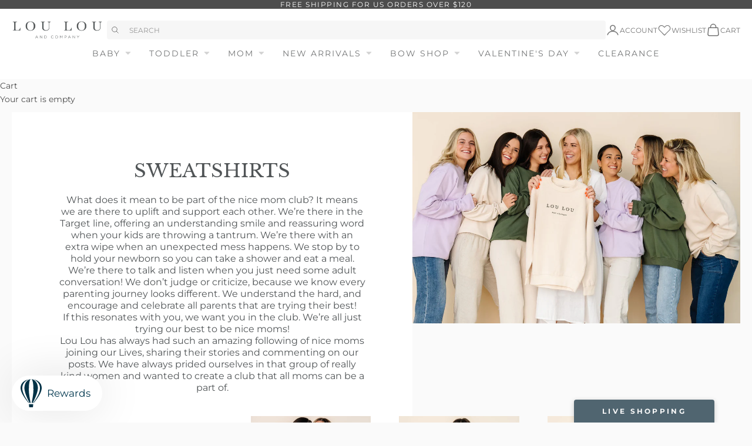

--- FILE ---
content_type: text/html; charset=utf-8
request_url: https://www.loulouandcompany.com/collections/nice-mom-club
body_size: 66334
content:
<!doctype html>

<html lang="en" dir="ltr">
  <head>
    <meta charset="utf-8">
    <meta name="viewport" content="width=device-width, initial-scale=1.0, height=device-height, minimum-scale=1.0, maximum-scale=5.0">
    <meta name="google-site-verification" content="DjzbDt70tsB13w24kFBSOLlmJS_DbcCaVHfzOR1TXJU" />
    <title>Sweatshirts</title><meta name="description" content="  What does it mean to be part of the nice mom club? It means we are there to uplift and support each other. We’re there in the Target line, offering an understanding smile and reassuring word when your kids are throwing a tantrum. We’re there with an extra wipe when an unexpected mess happens. We stop by to hold your "><link rel="canonical" href="https://www.loulouandcompany.com/collections/nice-mom-club"><link rel="shortcut icon" href="//www.loulouandcompany.com/cdn/shop/files/Favicon-02.png?v=1613772288&width=96">
      <link rel="apple-touch-icon" href="//www.loulouandcompany.com/cdn/shop/files/Favicon-02.png?v=1613772288&width=180"><div data-bambuser-liveshopping-widget="channel" data-channel-id="mW1W85J1HTgwnM1B1gGT" data-channel-locale=""></div>
<script async crossorigin fetchpriority="high" src="/cdn/shopifycloud/importmap-polyfill/es-modules-shim.2.4.0.js"></script>
<script>
  (function(d, t, i) {
    if (d.getElementById(i)) return;
    var s, ss = d.getElementsByTagName(t)[0];
    s = d.createElement(t); s.id = i;
    s.src = 'https://lcx-widgets.bambuser.com/embed.js';
    ss.parentNode.insertBefore(s, ss);
  })(document, 'script', "bambuser-liveshopping-widget");
</script>

<script>
  // ====================================== Define constants ========================================
  // Reduces server calls if a product has a crazy number of images.
  const MAX_IMAGES_COUNT = 6;
  
  // Extracts product handle from the product URL
  const SHOPIFY_PRODUCT_URL_HANDLE_REGEX = /\/products\/(.[\w\d-+]+)/;
  
  // ====================================== General helper methods for Shopify  ========================================
  // Sometimes image URLs miss the protocol at the beginning
  // E.g. '//cdn.shopify.com/s/files/.../image.jpg'
  window.urlSanitizer = (url) => {
    if (typeof url === 'string') {
      if (url.startsWith('//')) return `https:${url}`;
      else if (url.toLocaleLowerCase().startsWith('http')) return url;
      else console.log(`Not a valid URL: ${url}`);
    } else console.log(`Not a valid URL: ${url}`);
    return null;
  };
  
  // Returns the store's active currency for the current user
  // E.g,: 'EUR'
  window.getActiveCurrency = () => {
      // 1. From the Shopify object
      const getCurrencyFromContext = Shopify?.currency?.active;
      if (getCurrencyFromContext) return getCurrencyFromContext;
  
      // 2. From the 'cart_currency' cookie
      const currencyFromCookies = document.cookie
        .split('; ')
        .find((row) => row.startsWith('cart_currency'))
        ?.split('=')[1];
      if (currencyFromCookies) return currencyFromCookies;
  
      // If no currency found
      return null;
    };
  
  //========== Shopify Ajax API Helper methods ===============
  
  window.oneToManyStoreApi = {};
  
  oneToManyStoreApi.getProductByUrl = (url) => {
    const handle = SHOPIFY_PRODUCT_URL_HANDLE_REGEX.exec(url);
    try {
      if (typeof handle[1] == 'string' && handle[1].length > 0) {
        return fetch('/products/' + handle[1] + '.js', {
          method: 'GET',
          headers: {
            'Content-Type': 'application/json',
          },
        }).then((resp) => resp.json());
      }
    } catch (error) {
      throw new Error(
        'Cannot find the handle in the product URL: ' + url + '/n' + error
      );
    }
  };
  
  oneToManyStoreApi.addToCart = (itemId) =>
    fetch('/cart/add.js', {
      method: 'POST',
      headers: {
        'Content-Type': 'application/json',
      },
      body: JSON.stringify({
        items: [
          {
            quantity: 1,
            id: itemId,
          },
        ],
      }),
    }).then((resp) => resp.json());
  
  oneToManyStoreApi.updateItemInCart = (itemId, quantity) =>
    fetch('/cart/update.js', {
      method: 'POST',
      headers: {
        'Content-Type': 'application/json',
      },
      body: JSON.stringify({
        updates: {
          [itemId]: quantity,
        },
      }),
    }).then((resp) => resp.json());
  
  oneToManyStoreApi.getCartState = () =>
    fetch('/cart.js', {
      method: 'GET',
      headers: {
        'Content-Type': 'application/json',
      },
    }).then((resp) => resp.json());
  
  oneToManyStoreApi.getVariantIdFromUrlParams = (url) => {
    // Extract the variant ID from the URL
    // URL Ex. https://www.MY-SHOPIFY-STORE.com/products/my-product-handle?variant=VARIATION_ID
    const variantId = new URL(url).searchParams.get('variant');
    return typeof variantId == 'string' && variantId.length == 14
      ? variantId
      : null;
  };
  
  //=========== Bambuser onReady Handler =================
  
  window.onBambuserLiveShoppingReady = (player) => {
    // ---- Start of player configuration ----
    player.configure({
      currency: getActiveCurrency() || 'USD',
      locale: 'en-US',
      buttons: {
        dismiss: player.BUTTON.CLOSE,
      },
    });
    // ---- End of player configuration ----
  
    // ---- Start of Cart Integrations ----
    player.on(player.EVENT.ADD_TO_CART, (addedItem, callback) => {
      oneToManyStoreApi
        .addToCart(addedItem.sku)
        .then((res) => {
          if (res.items) {
            callback(true);
            console.log('Item added successfully!');
          } else if (res.description && res.description.includes('sold out')) {
            callback({ success: false, reason: 'out-of-stock' });
          } else callback(false);
        })
        .catch((error) => {
          callback(false);
          console.error('Add to cart error! ', error);
        });
    });
  
    player.on(player.EVENT.UPDATE_ITEM_IN_CART, (updatedItem, callback) => {
      console.log(
        `Cart updated! ${updatedItem.previousQuantity} --> ${updatedItem.quantity}`
      );
      oneToManyStoreApi
        .updateItemInCart(updatedItem.sku, updatedItem.quantity)
        .then((res) => {
          if (res.items) {
            callback(true);
            console.log('Item updated successfully!');
          } else callback(false);
        })
        .catch((error) => {
          callback(false);
          console.error('Error on updating item! ', error);
        });
    });
  
    player.on(player.EVENT.SYNC_CART_STATE, () => {
      // Use your method to check if the user has checkout
      oneToManyStoreApi.getCartState().then((res) => {
        if (res.item_count == 0) {
          // Emptying the in-player cart
          player.updateCart({
            items: [],
          });
        }
      });
    });
  
    player.on(player.EVENT.CHECKOUT, () => {
      // Use the showCheckout() method to safely
      // navigate the user to your checkout page
      player.showCheckout(window.location.origin + '/cart');
    });
    // ---- End of Cart Integrations ----
  
    // ---- Start of Product Hydration ----
    player.on(player.EVENT.PROVIDE_PRODUCT_DATA, (event) => {
      // Iterates over all the products you have added to the show on the workspace
      event.products.forEach(({ ref: sku, id, url }) => {
        const variantId = oneToManyStoreApi.getVariantIdFromUrlParams(url);
        try {
          // Your method to fetch a product data
          oneToManyStoreApi.getProductByUrl(url).then((item) => {
            //Uncomment the line below for debugging retrieved product data
            //console.log(item);
            player.updateProduct(id, (productFactory) =>
              productFactory.product((detailsFactory) =>
                detailsFactory
                  .name(item.title)
                  .sku(item.id)
                  .brandName(item.vendor)
                  .description(item.description)
                  .defaultVariationIndex(
                    variantId
                      ? item.variants.findIndex(
                          (variant) => variant.id == variantId
                        )
                      : 0
                  )
                  .variations((variationFactory) =>
                    item.variants.map((variation) =>
                      variationFactory()
                        .attributes((attributeFactory) =>
                          attributeFactory.colorName(variation.title)
                        )
                        .imageUrls([
                          // Adding the featured image of the chosen variation (if existed) at the beginning of the images array
                          ...(variation.featured_image
                            ? [variation.featured_image.src]
                            : []),
                          // Adding product imgaes
                          ...item.images
                            .slice(0, MAX_IMAGES_COUNT - 1)
                            .map((url) => urlSanitizer(url))
                            .filter((url) => typeof url === 'string'),
                        ])
                        .name(variation.title)
                        .sku(item.id)
                        .sizes((sizeFactory) => [
                          sizeFactory()
                            .name(variation.title)
                            .sku(variation.id)
                            .inStock(variation.available)
                            .price((priceFactory) =>
                              priceFactory
                                .original(variation.compare_at_price / 100)
                                .current(variation.price / 100)
                            ),
                        ])
                    )
                  )
              )
            );
          });
        } catch (error) {
          console.warn('CANNOT HYDRATE THE PRODUCT! \n', error);
        }
      });
    });
  };
  </script>
  
<link rel="preconnect" href="https://fonts.shopifycdn.com" crossorigin><link href="//www.loulouandcompany.com/cdn/fonts/libre_baskerville/librebaskerville_n4.2ec9ee517e3ce28d5f1e6c6e75efd8a97e59c189.woff2" as="font" crossorigin="anonymous" rel="preload">
<link href="//www.loulouandcompany.com/cdn/fonts/montserrat/montserrat_n4.81949fa0ac9fd2021e16436151e8eaa539321637.woff2" as="font" crossorigin="anonymous" rel="preload">
<meta property="og:type" content="website">
  <meta property="og:title" content="Sweatshirts"><meta property="og:image" content="http://www.loulouandcompany.com/cdn/shop/collections/3I3A2229.jpg?v=1767727672&width=2048">
  <meta property="og:image:secure_url" content="https://www.loulouandcompany.com/cdn/shop/collections/3I3A2229.jpg?v=1767727672&width=2048">
  <meta property="og:image:width" content="2048">
  <meta property="og:image:height" content="3072"><meta property="og:description" content="  What does it mean to be part of the nice mom club? It means we are there to uplift and support each other. We’re there in the Target line, offering an understanding smile and reassuring word when your kids are throwing a tantrum. We’re there with an extra wipe when an unexpected mess happens. We stop by to hold your "><meta property="og:url" content="https://www.loulouandcompany.com/collections/nice-mom-club">
<meta property="og:site_name" content="Lou Lou &amp; Company"><meta name="twitter:card" content="summary"><meta name="twitter:title" content="Sweatshirts">
  <meta name="twitter:description" content="  What does it mean to be part of the nice mom club? It means we are there to uplift and support each other. We’re there in the Target line, offering an understanding smile and reassuring word when your kids are throwing a tantrum. We’re there with an extra wipe when an unexpected mess happens. We stop by to hold your newborn so you can take a shower and eat a meal. We’re there to talk and listen when you just need some adult conversation! We don’t judge or criticize, because we know every parenting journey looks different. We understand the hard, and encourage and celebrate all parents that are trying their best! If this resonates with you, we want you in the club. We’re all just trying our best to be nice moms! Lou Lou has always had such"><meta name="twitter:image" content="https://www.loulouandcompany.com/cdn/shop/collections/3I3A2229.jpg?crop=center&height=1200&v=1767727672&width=1200">
  <meta name="twitter:image:alt" content="Sweatshirts"><script type="application/ld+json">
  {
    "@context": "https://schema.org",
    "@type": "BreadcrumbList",
    "itemListElement": [{
        "@type": "ListItem",
        "position": 1,
        "name": "Home",
        "item": "https://www.loulouandcompany.com"
      },{
            "@type": "ListItem",
            "position": 2,
            "name": "Sweatshirts",
            "item": "https://www.loulouandcompany.com/collections/nice-mom-club"
          }]
  }
</script><style>
  @font-face {
    font-family: "Halimun";
    src: url("//www.loulouandcompany.com/cdn/shop/t/1331/assets/Halimun.woff?v=32339046608666894441747146869") format("woff");
  }/* Typography (heading) */
  @font-face {
  font-family: "Libre Baskerville";
  font-weight: 400;
  font-style: normal;
  font-display: fallback;
  src: url("//www.loulouandcompany.com/cdn/fonts/libre_baskerville/librebaskerville_n4.2ec9ee517e3ce28d5f1e6c6e75efd8a97e59c189.woff2") format("woff2"),
       url("//www.loulouandcompany.com/cdn/fonts/libre_baskerville/librebaskerville_n4.323789551b85098885c8eccedfb1bd8f25f56007.woff") format("woff");
}

@font-face {
  font-family: "Libre Baskerville";
  font-weight: 400;
  font-style: italic;
  font-display: fallback;
  src: url("//www.loulouandcompany.com/cdn/fonts/libre_baskerville/librebaskerville_i4.9b1c62038123f2ff89e0d72891fc2421add48a40.woff2") format("woff2"),
       url("//www.loulouandcompany.com/cdn/fonts/libre_baskerville/librebaskerville_i4.d5032f0d77e668619cab9a3b6ff7c45700fd5f7c.woff") format("woff");
}

/* Typography (body) */
  @font-face {
  font-family: Montserrat;
  font-weight: 400;
  font-style: normal;
  font-display: fallback;
  src: url("//www.loulouandcompany.com/cdn/fonts/montserrat/montserrat_n4.81949fa0ac9fd2021e16436151e8eaa539321637.woff2") format("woff2"),
       url("//www.loulouandcompany.com/cdn/fonts/montserrat/montserrat_n4.a6c632ca7b62da89c3594789ba828388aac693fe.woff") format("woff");
}

@font-face {
  font-family: Montserrat;
  font-weight: 400;
  font-style: italic;
  font-display: fallback;
  src: url("//www.loulouandcompany.com/cdn/fonts/montserrat/montserrat_i4.5a4ea298b4789e064f62a29aafc18d41f09ae59b.woff2") format("woff2"),
       url("//www.loulouandcompany.com/cdn/fonts/montserrat/montserrat_i4.072b5869c5e0ed5b9d2021e4c2af132e16681ad2.woff") format("woff");
}

@font-face {
  font-family: Montserrat;
  font-weight: 700;
  font-style: normal;
  font-display: fallback;
  src: url("//www.loulouandcompany.com/cdn/fonts/montserrat/montserrat_n7.3c434e22befd5c18a6b4afadb1e3d77c128c7939.woff2") format("woff2"),
       url("//www.loulouandcompany.com/cdn/fonts/montserrat/montserrat_n7.5d9fa6e2cae713c8fb539a9876489d86207fe957.woff") format("woff");
}

@font-face {
  font-family: Montserrat;
  font-weight: 700;
  font-style: italic;
  font-display: fallback;
  src: url("//www.loulouandcompany.com/cdn/fonts/montserrat/montserrat_i7.a0d4a463df4f146567d871890ffb3c80408e7732.woff2") format("woff2"),
       url("//www.loulouandcompany.com/cdn/fonts/montserrat/montserrat_i7.f6ec9f2a0681acc6f8152c40921d2a4d2e1a2c78.woff") format("woff");
}

:root {
    /* Container */
    --container-max-width: 100%;
    --container-xxs-max-width: 27.5rem; /* 440px */
    --container-xs-max-width: 42.5rem; /* 680px */
    --container-sm-max-width: 61.25rem; /* 980px */
    --container-md-max-width: 71.875rem; /* 1150px */
    --container-lg-max-width: 78.75rem; /* 1260px */
    --container-xl-max-width: 85rem; /* 1360px */
    --container-gutter: 1.25rem;

    --section-vertical-spacing: 2.5rem;
    --section-vertical-spacing-tight:2.5rem;

    --section-stack-gap:2.25rem;
    --section-stack-gap-tight:2.25rem;

    /* Form settings */
    --form-gap: 1.25rem; /* Gap between fieldset and submit button */
    --fieldset-gap: 1rem; /* Gap between each form input within a fieldset */
    --form-control-gap: 0.625rem; /* Gap between input and label (ignored for floating label) */
    --checkbox-control-gap: 0.75rem; /* Horizontal gap between checkbox and its associated label */
    --input-padding-block: 0.65rem; /* Vertical padding for input, textarea and native select */
    --input-padding-inline: 0.8rem; /* Horizontal padding for input, textarea and native select */
    --checkbox-size: 0.875rem; /* Size (width and height) for checkbox */

    /* Other sizes */
    --sticky-area-height: calc(var(--announcement-bar-is-sticky, 0) * var(--announcement-bar-height, 0px) + var(--header-is-sticky, 0) * var(--header-is-visible, 1) * var(--header-height, 0px));

    /* RTL support */
    --transform-logical-flip: 1;
    --transform-origin-start: left;
    --transform-origin-end: right;

    /**
     * ---------------------------------------------------------------------
     * TYPOGRAPHY
     * ---------------------------------------------------------------------
     */

    /* Font properties */
    --heading-font-family: "Libre Baskerville", serif;
    --heading-font-weight: 400;
    --heading-font-style: normal;
    --heading-text-transform: uppercase;
    --heading-letter-spacing: 0.18em;
    --text-font-family: Montserrat, sans-serif;
    --text-font-weight: 400;
    --text-font-style: normal;
    --text-letter-spacing: 0.0em;
    --button-font: var(--text-font-style) var(--text-font-weight) var(--text-sm) / 1.65 var(--text-font-family);
    --button-text-transform: uppercase;
    --button-letter-spacing: 0.2em;
    --accent-font-family: "Halimun";
    /* Font sizes */--text-heading-size-factor: 1;
    --text-h1: max(0.6875rem, clamp(1.375rem, 1.146341463414634rem + 0.975609756097561vw, 2rem) * var(--text-heading-size-factor));
    --text-h2: max(0.6875rem, clamp(1.25rem, 1.0670731707317074rem + 0.7804878048780488vw, 1.75rem) * var(--text-heading-size-factor));
    --text-h3: max(0.6875rem, clamp(1.125rem, 1.0335365853658536rem + 0.3902439024390244vw, 1.375rem) * var(--text-heading-size-factor));
    --text-h4: max(0.6875rem, clamp(1rem, 0.9542682926829268rem + 0.1951219512195122vw, 1.125rem) * var(--text-heading-size-factor));
    --text-h5: calc(0.875rem * var(--text-heading-size-factor));
    --text-h6: calc(0.75rem * var(--text-heading-size-factor));

    --text-xs: 0.75rem;
    --text-sm: 0.8125rem;
    --text-base: 0.875rem;
    --text-lg: 1.0rem;
    --text-xl: 1.125rem;

    /* Rounded variables (used for border radius) */
    --rounded-full: 9999px;
    --button-border-radius: 0.25rem;
    --input-border-radius: 0.25rem;

    /* Box shadow */
    --shadow-sm: 0 2px 8px rgb(0 0 0 / 0.05);
    --shadow: 0 5px 15px rgb(0 0 0 / 0.05);
    --shadow-md: 0 5px 30px rgb(0 0 0 / 0.05);
    --shadow-block: px px px rgb(var(--text-primary) / 0.0);

    /**
     * ---------------------------------------------------------------------
     * OTHER
     * ---------------------------------------------------------------------
     */

    --checkmark-svg-url: url(//www.loulouandcompany.com/cdn/shop/t/1331/assets/checkmark.svg.liquid?v=27162761154437088091745951993);
    --cursor-zoom-in-svg-url: url(//www.loulouandcompany.com/cdn/shop/t/1331/assets/cursor-zoom-in.svg?v=27825487735478523951748436984);
    --progress-bar: #9E6C37;
    --progress-bar-default: #eaeaea;

    /* Tags */
    --best_seller_bg_color: #d1ac8d;
    --best_seller_text_color: #ffffff;
    --restocking_bg_color: #506570;
    --restocking_text_color: #ffffff;
    --final_few_bg_color: #ff5454;
    --final_few_text_color: #ffffff;
    --only_size_bg_color: #d38d83;
    --only_size_text_color: #ffffff;
    --new_arrival_bg_color: #bd9d87;
    --new_arrival_text_color: #ffffff;
    --sold_out_bg_color: #515354;
    --sold_out_text_color: #ffffff;
  }

  [dir="rtl"]:root {
    /* RTL support */
    --transform-logical-flip: -1;
    --transform-origin-start: right;
    --transform-origin-end: left;
  }

  @media screen and (min-width: 700px) {
    :root {
      /* Typography (font size) */
      --text-xs: 0.75rem;
      --text-sm: 0.8125rem;
      --text-base: 0.875rem;
      --text-lg: 1.0rem;
      --text-xl: 1.25rem;

      /* Spacing settings */
      --container-gutter: 2rem;
    }
  }

  @media screen and (min-width: 1000px) {
    :root {
      /* Spacing settings */
      --container-gutter: 3rem;

      --section-vertical-spacing: 4rem;
      --section-vertical-spacing-tight: 4rem;

      --section-stack-gap:3rem;
      --section-stack-gap-tight:3rem;
    }
  }:root {/* Overlay used for modal */
    --page-overlay: 0 0 0 / 0.4;

    /* We use the first scheme background as default */
    --page-background: ;

    /* Product colors */
    --on-sale-text: 191 64 64;
    --on-sale-badge-background: 191 64 64;
    --on-sale-badge-text: 255 255 255;
    --sold-out-badge-background: 81 83 84;
    --sold-out-badge-text: 255 255 255;
    --custom-badge-background: 209 172 141;
    --custom-badge-text: 0 0 0 / 0.65;
    --star-color: 217 178 140;

    /* Status colors */
    --success-background: 206 236 217;
    --success-text: 22 163 74;
    --warning-background: 253 241 224;
    --warning-text: 237 138 0;
    --error-background: 240 209 209;
    --error-text: 191 64 64;
  }.color-scheme--scheme-1 {
      /* Color settings */--accent: 165 113 73;
      --text-color: 102 102 102;
      --background: 250 250 250 / 1.0;
      --background-without-opacity: 250 250 250;
      --background-gradient: ;--border-color: 228 228 228;/* Button colors */
      --button-background: 165 113 73;
      --button-text-color: 250 250 250;

      /* Circled buttons */
      --circle-button-background: 165 113 73;
      --circle-button-text-color: 250 250 250;
    }.shopify-section:has(.section-spacing.color-scheme--bg-19247a2159a2df860c61949669e299c4) + .shopify-section:has(.section-spacing.color-scheme--bg-19247a2159a2df860c61949669e299c4:not(.bordered-section)) .section-spacing {
      padding-block-start: 0;
    }.color-scheme--scheme-2 {
      /* Color settings */--accent: 77 77 77;
      --text-color: 77 77 77;
      --background: 255 255 255 / 1.0;
      --background-without-opacity: 255 255 255;
      --background-gradient: ;--border-color: 228 228 228;/* Button colors */
      --button-background: 77 77 77;
      --button-text-color: 250 250 250;

      /* Circled buttons */
      --circle-button-background: 77 77 77;
      --circle-button-text-color: 250 250 250;
    }.shopify-section:has(.section-spacing.color-scheme--bg-54922f2e920ba8346f6dc0fba343d673) + .shopify-section:has(.section-spacing.color-scheme--bg-54922f2e920ba8346f6dc0fba343d673:not(.bordered-section)) .section-spacing {
      padding-block-start: 0;
    }.color-scheme--scheme-3 {
      /* Color settings */--accent: 250 250 250;
      --text-color: 255 255 255;
      --background: 77 77 77 / 1.0;
      --background-without-opacity: 77 77 77;
      --background-gradient: ;--border-color: 104 104 104;/* Button colors */
      --button-background: 250 250 250;
      --button-text-color: 51 51 51;

      /* Circled buttons */
      --circle-button-background: 250 250 250;
      --circle-button-text-color: 51 51 51;
    }.shopify-section:has(.section-spacing.color-scheme--bg-33678f9721c1447faf62dd24f858c184) + .shopify-section:has(.section-spacing.color-scheme--bg-33678f9721c1447faf62dd24f858c184:not(.bordered-section)) .section-spacing {
      padding-block-start: 0;
    }.color-scheme--scheme-4 {
      /* Color settings */--accent: 250 250 250;
      --text-color: 255 255 255;
      --background: 0 0 0 / 0.0;
      --background-without-opacity: 0 0 0;
      --background-gradient: ;--border-color: 255 255 255;/* Button colors */
      --button-background: 250 250 250;
      --button-text-color: 51 51 51;

      /* Circled buttons */
      --circle-button-background: 250 250 250;
      --circle-button-text-color: 51 51 51;
    }.shopify-section:has(.section-spacing.color-scheme--bg-3671eee015764974ee0aef1536023e0f) + .shopify-section:has(.section-spacing.color-scheme--bg-3671eee015764974ee0aef1536023e0f:not(.bordered-section)) .section-spacing {
      padding-block-start: 0;
    }.color-scheme--dialog {
      /* Color settings */--accent: 165 113 73;
      --text-color: 102 102 102;
      --background: 250 250 250 / 1.0;
      --background-without-opacity: 250 250 250;
      --background-gradient: ;--border-color: 228 228 228;/* Button colors */
      --button-background: 165 113 73;
      --button-text-color: 250 250 250;

      /* Circled buttons */
      --circle-button-background: 165 113 73;
      --circle-button-text-color: 250 250 250;
    }

</style><script>
  // This allows to expose several variables to the global scope, to be used in scripts
  window.themeVariables = {
    settings: {
      showPageTransition: null,
      pageType: "collection",
      moneyFormat: "${{amount}}",
      moneyWithCurrencyFormat: "${{amount}} USD",
      currencyCodeEnabled: false,
      cartType: "drawer",
      staggerMenuApparition: true
    },

    strings: {
      addedToCart: "Added to your cart!",
      closeGallery: "Close gallery",
      zoomGallery: "Zoom picture",
      errorGallery: "Image cannot be loaded",
      shippingEstimatorNoResults: "Sorry, we do not ship to your address.",
      shippingEstimatorOneResult: "There is one shipping rate for your address:",
      shippingEstimatorMultipleResults: "There are several shipping rates for your address:",
      shippingEstimatorError: "One or more error occurred while retrieving shipping rates:",
      next: "Next",
      previous: "Previous"
    },

    mediaQueries: {
      'sm': 'screen and (min-width: 700px)',
      'md': 'screen and (min-width: 1000px)',
      'lg': 'screen and (min-width: 1150px)',
      'xl': 'screen and (min-width: 1400px)',
      '2xl': 'screen and (min-width: 1600px)',
      'sm-max': 'screen and (max-width: 699px)',
      'md-max': 'screen and (max-width: 999px)',
      'lg-max': 'screen and (max-width: 1149px)',
      'xl-max': 'screen and (max-width: 1399px)',
      '2xl-max': 'screen and (max-width: 1599px)',
      'motion-safe': '(prefers-reduced-motion: no-preference)',
      'motion-reduce': '(prefers-reduced-motion: reduce)',
      'supports-hover': 'screen and (pointer: fine)',
      'supports-touch': 'screen and (hover: none)'
    }
  };</script><script type="importmap">{
        "imports": {
          "vendor": "//www.loulouandcompany.com/cdn/shop/t/1331/assets/vendor.min.js?v=118757129943152772801745951996",
          "theme": "//www.loulouandcompany.com/cdn/shop/t/1331/assets/theme.js?v=120688118179581468051745951996",
          "photoswipe": "//www.loulouandcompany.com/cdn/shop/t/1331/assets/photoswipe.min.js?v=13374349288281597431745951995"
        }
      }
    </script>

    <script type="module" src="//www.loulouandcompany.com/cdn/shop/t/1331/assets/vendor.min.js?v=118757129943152772801745951996"></script>
    <script type="module" src="//www.loulouandcompany.com/cdn/shop/t/1331/assets/theme.js?v=120688118179581468051745951996"></script>
    <script src="//www.loulouandcompany.com/cdn/shop/t/1331/assets/custom.js?v=167664233072957121141760633201" defer></script>

    <script>window.performance && window.performance.mark && window.performance.mark('shopify.content_for_header.start');</script><meta name="google-site-verification" content="XDUDRNxVmX7rFKCLGZOvmRpbDfEtFqxR47u5FRD8PXk">
<meta id="shopify-digital-wallet" name="shopify-digital-wallet" content="/10133688/digital_wallets/dialog">
<meta name="shopify-checkout-api-token" content="f3fdd0962c9811cf3aba6d9bcde890bb">
<meta id="in-context-paypal-metadata" data-shop-id="10133688" data-venmo-supported="false" data-environment="production" data-locale="en_US" data-paypal-v4="true" data-currency="USD">
<link rel="alternate" type="application/atom+xml" title="Feed" href="/collections/nice-mom-club.atom" />
<link rel="alternate" type="application/json+oembed" href="https://www.loulouandcompany.com/collections/nice-mom-club.oembed">
<script async="async" src="/checkouts/internal/preloads.js?locale=en-US"></script>
<link rel="preconnect" href="https://shop.app" crossorigin="anonymous">
<script async="async" src="https://shop.app/checkouts/internal/preloads.js?locale=en-US&shop_id=10133688" crossorigin="anonymous"></script>
<script id="apple-pay-shop-capabilities" type="application/json">{"shopId":10133688,"countryCode":"US","currencyCode":"USD","merchantCapabilities":["supports3DS"],"merchantId":"gid:\/\/shopify\/Shop\/10133688","merchantName":"Lou Lou \u0026 Company","requiredBillingContactFields":["postalAddress","email","phone"],"requiredShippingContactFields":["postalAddress","email","phone"],"shippingType":"shipping","supportedNetworks":["visa","masterCard","amex","discover","elo","jcb"],"total":{"type":"pending","label":"Lou Lou \u0026 Company","amount":"1.00"},"shopifyPaymentsEnabled":true,"supportsSubscriptions":true}</script>
<script id="shopify-features" type="application/json">{"accessToken":"f3fdd0962c9811cf3aba6d9bcde890bb","betas":["rich-media-storefront-analytics"],"domain":"www.loulouandcompany.com","predictiveSearch":true,"shopId":10133688,"locale":"en"}</script>
<script>var Shopify = Shopify || {};
Shopify.shop = "lou-lou-company.myshopify.com";
Shopify.locale = "en";
Shopify.currency = {"active":"USD","rate":"1.0"};
Shopify.country = "US";
Shopify.theme = {"name":"lulu-shopify-2025\/main","id":144702701745,"schema_name":"Prestige","schema_version":"10.7.0","theme_store_id":null,"role":"main"};
Shopify.theme.handle = "null";
Shopify.theme.style = {"id":null,"handle":null};
Shopify.cdnHost = "www.loulouandcompany.com/cdn";
Shopify.routes = Shopify.routes || {};
Shopify.routes.root = "/";</script>
<script type="module">!function(o){(o.Shopify=o.Shopify||{}).modules=!0}(window);</script>
<script>!function(o){function n(){var o=[];function n(){o.push(Array.prototype.slice.apply(arguments))}return n.q=o,n}var t=o.Shopify=o.Shopify||{};t.loadFeatures=n(),t.autoloadFeatures=n()}(window);</script>
<script>
  window.ShopifyPay = window.ShopifyPay || {};
  window.ShopifyPay.apiHost = "shop.app\/pay";
  window.ShopifyPay.redirectState = null;
</script>
<script id="shop-js-analytics" type="application/json">{"pageType":"collection"}</script>
<script defer="defer" async type="module" src="//www.loulouandcompany.com/cdn/shopifycloud/shop-js/modules/v2/client.init-shop-cart-sync_BdyHc3Nr.en.esm.js"></script>
<script defer="defer" async type="module" src="//www.loulouandcompany.com/cdn/shopifycloud/shop-js/modules/v2/chunk.common_Daul8nwZ.esm.js"></script>
<script type="module">
  await import("//www.loulouandcompany.com/cdn/shopifycloud/shop-js/modules/v2/client.init-shop-cart-sync_BdyHc3Nr.en.esm.js");
await import("//www.loulouandcompany.com/cdn/shopifycloud/shop-js/modules/v2/chunk.common_Daul8nwZ.esm.js");

  window.Shopify.SignInWithShop?.initShopCartSync?.({"fedCMEnabled":true,"windoidEnabled":true});

</script>
<script>
  window.Shopify = window.Shopify || {};
  if (!window.Shopify.featureAssets) window.Shopify.featureAssets = {};
  window.Shopify.featureAssets['shop-js'] = {"shop-cart-sync":["modules/v2/client.shop-cart-sync_QYOiDySF.en.esm.js","modules/v2/chunk.common_Daul8nwZ.esm.js"],"init-fed-cm":["modules/v2/client.init-fed-cm_DchLp9rc.en.esm.js","modules/v2/chunk.common_Daul8nwZ.esm.js"],"shop-button":["modules/v2/client.shop-button_OV7bAJc5.en.esm.js","modules/v2/chunk.common_Daul8nwZ.esm.js"],"init-windoid":["modules/v2/client.init-windoid_DwxFKQ8e.en.esm.js","modules/v2/chunk.common_Daul8nwZ.esm.js"],"shop-cash-offers":["modules/v2/client.shop-cash-offers_DWtL6Bq3.en.esm.js","modules/v2/chunk.common_Daul8nwZ.esm.js","modules/v2/chunk.modal_CQq8HTM6.esm.js"],"shop-toast-manager":["modules/v2/client.shop-toast-manager_CX9r1SjA.en.esm.js","modules/v2/chunk.common_Daul8nwZ.esm.js"],"init-shop-email-lookup-coordinator":["modules/v2/client.init-shop-email-lookup-coordinator_UhKnw74l.en.esm.js","modules/v2/chunk.common_Daul8nwZ.esm.js"],"pay-button":["modules/v2/client.pay-button_DzxNnLDY.en.esm.js","modules/v2/chunk.common_Daul8nwZ.esm.js"],"avatar":["modules/v2/client.avatar_BTnouDA3.en.esm.js"],"init-shop-cart-sync":["modules/v2/client.init-shop-cart-sync_BdyHc3Nr.en.esm.js","modules/v2/chunk.common_Daul8nwZ.esm.js"],"shop-login-button":["modules/v2/client.shop-login-button_D8B466_1.en.esm.js","modules/v2/chunk.common_Daul8nwZ.esm.js","modules/v2/chunk.modal_CQq8HTM6.esm.js"],"init-customer-accounts-sign-up":["modules/v2/client.init-customer-accounts-sign-up_C8fpPm4i.en.esm.js","modules/v2/client.shop-login-button_D8B466_1.en.esm.js","modules/v2/chunk.common_Daul8nwZ.esm.js","modules/v2/chunk.modal_CQq8HTM6.esm.js"],"init-shop-for-new-customer-accounts":["modules/v2/client.init-shop-for-new-customer-accounts_CVTO0Ztu.en.esm.js","modules/v2/client.shop-login-button_D8B466_1.en.esm.js","modules/v2/chunk.common_Daul8nwZ.esm.js","modules/v2/chunk.modal_CQq8HTM6.esm.js"],"init-customer-accounts":["modules/v2/client.init-customer-accounts_dRgKMfrE.en.esm.js","modules/v2/client.shop-login-button_D8B466_1.en.esm.js","modules/v2/chunk.common_Daul8nwZ.esm.js","modules/v2/chunk.modal_CQq8HTM6.esm.js"],"shop-follow-button":["modules/v2/client.shop-follow-button_CkZpjEct.en.esm.js","modules/v2/chunk.common_Daul8nwZ.esm.js","modules/v2/chunk.modal_CQq8HTM6.esm.js"],"lead-capture":["modules/v2/client.lead-capture_BntHBhfp.en.esm.js","modules/v2/chunk.common_Daul8nwZ.esm.js","modules/v2/chunk.modal_CQq8HTM6.esm.js"],"checkout-modal":["modules/v2/client.checkout-modal_CfxcYbTm.en.esm.js","modules/v2/chunk.common_Daul8nwZ.esm.js","modules/v2/chunk.modal_CQq8HTM6.esm.js"],"shop-login":["modules/v2/client.shop-login_Da4GZ2H6.en.esm.js","modules/v2/chunk.common_Daul8nwZ.esm.js","modules/v2/chunk.modal_CQq8HTM6.esm.js"],"payment-terms":["modules/v2/client.payment-terms_MV4M3zvL.en.esm.js","modules/v2/chunk.common_Daul8nwZ.esm.js","modules/v2/chunk.modal_CQq8HTM6.esm.js"]};
</script>
<script>(function() {
  var isLoaded = false;
  function asyncLoad() {
    if (isLoaded) return;
    isLoaded = true;
    var urls = ["https:\/\/str.rise-ai.com\/?shop=lou-lou-company.myshopify.com","https:\/\/strn.rise-ai.com\/?shop=lou-lou-company.myshopify.com","https:\/\/static.shareasale.com\/json\/shopify\/deduplication.js?shop=lou-lou-company.myshopify.com","https:\/\/static.shareasale.com\/json\/shopify\/shareasale-tracking.js?sasmid=130046\u0026ssmtid=19038\u0026shop=lou-lou-company.myshopify.com","https:\/\/static.rechargecdn.com\/assets\/js\/widget.min.js?shop=lou-lou-company.myshopify.com","https:\/\/config.gorgias.chat\/bundle-loader\/01H8MMH6EVRH7ZN1A4WQY9039G?source=shopify1click\u0026shop=lou-lou-company.myshopify.com","https:\/\/cdn.attn.tv\/loulou\/dtag.js?shop=lou-lou-company.myshopify.com","https:\/\/cdn.nfcube.com\/instafeed-95e4d5f87ccde126f49dbf3565a7fbf9.js?shop=lou-lou-company.myshopify.com","https:\/\/cdn.9gtb.com\/loader.js?g_cvt_id=24ea4739-53ca-405f-b44f-d843e4a089ef\u0026shop=lou-lou-company.myshopify.com","https:\/\/app.bestie.ai\/289\/widget.js?shop=lou-lou-company.myshopify.com","https:\/\/app.bestie.ai\/289\/embed.js?shop=lou-lou-company.myshopify.com"];
    for (var i = 0; i < urls.length; i++) {
      var s = document.createElement('script');
      s.type = 'text/javascript';
      s.async = true;
      s.src = urls[i];
      var x = document.getElementsByTagName('script')[0];
      x.parentNode.insertBefore(s, x);
    }
  };
  if(window.attachEvent) {
    window.attachEvent('onload', asyncLoad);
  } else {
    window.addEventListener('load', asyncLoad, false);
  }
})();</script>
<script id="__st">var __st={"a":10133688,"offset":-25200,"reqid":"6b2907cd-b508-4a09-b133-681a61e19802-1768968510","pageurl":"www.loulouandcompany.com\/collections\/nice-mom-club","u":"9b7777f18886","p":"collection","rtyp":"collection","rid":295020167345};</script>
<script>window.ShopifyPaypalV4VisibilityTracking = true;</script>
<script id="captcha-bootstrap">!function(){'use strict';const t='contact',e='account',n='new_comment',o=[[t,t],['blogs',n],['comments',n],[t,'customer']],c=[[e,'customer_login'],[e,'guest_login'],[e,'recover_customer_password'],[e,'create_customer']],r=t=>t.map((([t,e])=>`form[action*='/${t}']:not([data-nocaptcha='true']) input[name='form_type'][value='${e}']`)).join(','),a=t=>()=>t?[...document.querySelectorAll(t)].map((t=>t.form)):[];function s(){const t=[...o],e=r(t);return a(e)}const i='password',u='form_key',d=['recaptcha-v3-token','g-recaptcha-response','h-captcha-response',i],f=()=>{try{return window.sessionStorage}catch{return}},m='__shopify_v',_=t=>t.elements[u];function p(t,e,n=!1){try{const o=window.sessionStorage,c=JSON.parse(o.getItem(e)),{data:r}=function(t){const{data:e,action:n}=t;return t[m]||n?{data:e,action:n}:{data:t,action:n}}(c);for(const[e,n]of Object.entries(r))t.elements[e]&&(t.elements[e].value=n);n&&o.removeItem(e)}catch(o){console.error('form repopulation failed',{error:o})}}const l='form_type',E='cptcha';function T(t){t.dataset[E]=!0}const w=window,h=w.document,L='Shopify',v='ce_forms',y='captcha';let A=!1;((t,e)=>{const n=(g='f06e6c50-85a8-45c8-87d0-21a2b65856fe',I='https://cdn.shopify.com/shopifycloud/storefront-forms-hcaptcha/ce_storefront_forms_captcha_hcaptcha.v1.5.2.iife.js',D={infoText:'Protected by hCaptcha',privacyText:'Privacy',termsText:'Terms'},(t,e,n)=>{const o=w[L][v],c=o.bindForm;if(c)return c(t,g,e,D).then(n);var r;o.q.push([[t,g,e,D],n]),r=I,A||(h.body.append(Object.assign(h.createElement('script'),{id:'captcha-provider',async:!0,src:r})),A=!0)});var g,I,D;w[L]=w[L]||{},w[L][v]=w[L][v]||{},w[L][v].q=[],w[L][y]=w[L][y]||{},w[L][y].protect=function(t,e){n(t,void 0,e),T(t)},Object.freeze(w[L][y]),function(t,e,n,w,h,L){const[v,y,A,g]=function(t,e,n){const i=e?o:[],u=t?c:[],d=[...i,...u],f=r(d),m=r(i),_=r(d.filter((([t,e])=>n.includes(e))));return[a(f),a(m),a(_),s()]}(w,h,L),I=t=>{const e=t.target;return e instanceof HTMLFormElement?e:e&&e.form},D=t=>v().includes(t);t.addEventListener('submit',(t=>{const e=I(t);if(!e)return;const n=D(e)&&!e.dataset.hcaptchaBound&&!e.dataset.recaptchaBound,o=_(e),c=g().includes(e)&&(!o||!o.value);(n||c)&&t.preventDefault(),c&&!n&&(function(t){try{if(!f())return;!function(t){const e=f();if(!e)return;const n=_(t);if(!n)return;const o=n.value;o&&e.removeItem(o)}(t);const e=Array.from(Array(32),(()=>Math.random().toString(36)[2])).join('');!function(t,e){_(t)||t.append(Object.assign(document.createElement('input'),{type:'hidden',name:u})),t.elements[u].value=e}(t,e),function(t,e){const n=f();if(!n)return;const o=[...t.querySelectorAll(`input[type='${i}']`)].map((({name:t})=>t)),c=[...d,...o],r={};for(const[a,s]of new FormData(t).entries())c.includes(a)||(r[a]=s);n.setItem(e,JSON.stringify({[m]:1,action:t.action,data:r}))}(t,e)}catch(e){console.error('failed to persist form',e)}}(e),e.submit())}));const S=(t,e)=>{t&&!t.dataset[E]&&(n(t,e.some((e=>e===t))),T(t))};for(const o of['focusin','change'])t.addEventListener(o,(t=>{const e=I(t);D(e)&&S(e,y())}));const B=e.get('form_key'),M=e.get(l),P=B&&M;t.addEventListener('DOMContentLoaded',(()=>{const t=y();if(P)for(const e of t)e.elements[l].value===M&&p(e,B);[...new Set([...A(),...v().filter((t=>'true'===t.dataset.shopifyCaptcha))])].forEach((e=>S(e,t)))}))}(h,new URLSearchParams(w.location.search),n,t,e,['guest_login'])})(!0,!0)}();</script>
<script integrity="sha256-4kQ18oKyAcykRKYeNunJcIwy7WH5gtpwJnB7kiuLZ1E=" data-source-attribution="shopify.loadfeatures" defer="defer" src="//www.loulouandcompany.com/cdn/shopifycloud/storefront/assets/storefront/load_feature-a0a9edcb.js" crossorigin="anonymous"></script>
<script crossorigin="anonymous" defer="defer" src="//www.loulouandcompany.com/cdn/shopifycloud/storefront/assets/shopify_pay/storefront-65b4c6d7.js?v=20250812"></script>
<script data-source-attribution="shopify.dynamic_checkout.dynamic.init">var Shopify=Shopify||{};Shopify.PaymentButton=Shopify.PaymentButton||{isStorefrontPortableWallets:!0,init:function(){window.Shopify.PaymentButton.init=function(){};var t=document.createElement("script");t.src="https://www.loulouandcompany.com/cdn/shopifycloud/portable-wallets/latest/portable-wallets.en.js",t.type="module",document.head.appendChild(t)}};
</script>
<script data-source-attribution="shopify.dynamic_checkout.buyer_consent">
  function portableWalletsHideBuyerConsent(e){var t=document.getElementById("shopify-buyer-consent"),n=document.getElementById("shopify-subscription-policy-button");t&&n&&(t.classList.add("hidden"),t.setAttribute("aria-hidden","true"),n.removeEventListener("click",e))}function portableWalletsShowBuyerConsent(e){var t=document.getElementById("shopify-buyer-consent"),n=document.getElementById("shopify-subscription-policy-button");t&&n&&(t.classList.remove("hidden"),t.removeAttribute("aria-hidden"),n.addEventListener("click",e))}window.Shopify?.PaymentButton&&(window.Shopify.PaymentButton.hideBuyerConsent=portableWalletsHideBuyerConsent,window.Shopify.PaymentButton.showBuyerConsent=portableWalletsShowBuyerConsent);
</script>
<script data-source-attribution="shopify.dynamic_checkout.cart.bootstrap">document.addEventListener("DOMContentLoaded",(function(){function t(){return document.querySelector("shopify-accelerated-checkout-cart, shopify-accelerated-checkout")}if(t())Shopify.PaymentButton.init();else{new MutationObserver((function(e,n){t()&&(Shopify.PaymentButton.init(),n.disconnect())})).observe(document.body,{childList:!0,subtree:!0})}}));
</script>
<script id='scb4127' type='text/javascript' async='' src='https://www.loulouandcompany.com/cdn/shopifycloud/privacy-banner/storefront-banner.js'></script><link id="shopify-accelerated-checkout-styles" rel="stylesheet" media="screen" href="https://www.loulouandcompany.com/cdn/shopifycloud/portable-wallets/latest/accelerated-checkout-backwards-compat.css" crossorigin="anonymous">
<style id="shopify-accelerated-checkout-cart">
        #shopify-buyer-consent {
  margin-top: 1em;
  display: inline-block;
  width: 100%;
}

#shopify-buyer-consent.hidden {
  display: none;
}

#shopify-subscription-policy-button {
  background: none;
  border: none;
  padding: 0;
  text-decoration: underline;
  font-size: inherit;
  cursor: pointer;
}

#shopify-subscription-policy-button::before {
  box-shadow: none;
}

      </style>

<script>window.performance && window.performance.mark && window.performance.mark('shopify.content_for_header.end');</script>
<link href="//www.loulouandcompany.com/cdn/shop/t/1331/assets/theme.css?v=63327523944531387141748535814" rel="stylesheet" type="text/css" media="all" /><link href="//www.loulouandcompany.com/cdn/shop/t/1331/assets/custom.css?v=117568108789676090291768331445" rel="stylesheet" type="text/css" media="all" />
  <!-- BEGIN app block: shopify://apps/okendo/blocks/theme-settings/bb689e69-ea70-4661-8fb7-ad24a2e23c29 --><!-- BEGIN app snippet: header-metafields -->










    <style data-oke-reviews-version="0.82.1" type="text/css" data-href="https://d3hw6dc1ow8pp2.cloudfront.net/reviews-widget-plus/css/okendo-reviews-styles.9d163ae1.css"></style><style data-oke-reviews-version="0.82.1" type="text/css" data-href="https://d3hw6dc1ow8pp2.cloudfront.net/reviews-widget-plus/css/modules/okendo-star-rating.4cb378a8.css"></style><style data-oke-reviews-version="0.82.1" type="text/css" data-href="https://d3hw6dc1ow8pp2.cloudfront.net/reviews-widget-plus/css/modules/okendo-reviews-keywords.0942444f.css"></style><style data-oke-reviews-version="0.82.1" type="text/css" data-href="https://d3hw6dc1ow8pp2.cloudfront.net/reviews-widget-plus/css/modules/okendo-reviews-summary.a0c9d7d6.css"></style><style type="text/css">.okeReviews[data-oke-container],div.okeReviews{font-size:14px;font-size:var(--oke-text-regular);font-weight:400;font-family:var(--oke-text-fontFamily);line-height:1.6}.okeReviews[data-oke-container] *,.okeReviews[data-oke-container] :after,.okeReviews[data-oke-container] :before,div.okeReviews *,div.okeReviews :after,div.okeReviews :before{box-sizing:border-box}.okeReviews[data-oke-container] h1,.okeReviews[data-oke-container] h2,.okeReviews[data-oke-container] h3,.okeReviews[data-oke-container] h4,.okeReviews[data-oke-container] h5,.okeReviews[data-oke-container] h6,div.okeReviews h1,div.okeReviews h2,div.okeReviews h3,div.okeReviews h4,div.okeReviews h5,div.okeReviews h6{font-size:1em;font-weight:400;line-height:1.4;margin:0}.okeReviews[data-oke-container] ul,div.okeReviews ul{padding:0;margin:0}.okeReviews[data-oke-container] li,div.okeReviews li{list-style-type:none;padding:0}.okeReviews[data-oke-container] p,div.okeReviews p{line-height:1.8;margin:0 0 4px}.okeReviews[data-oke-container] p:last-child,div.okeReviews p:last-child{margin-bottom:0}.okeReviews[data-oke-container] a,div.okeReviews a{text-decoration:none;color:inherit}.okeReviews[data-oke-container] button,div.okeReviews button{border-radius:0;border:0;box-shadow:none;margin:0;width:auto;min-width:auto;padding:0;background-color:transparent;min-height:auto}.okeReviews[data-oke-container] button,.okeReviews[data-oke-container] input,.okeReviews[data-oke-container] select,.okeReviews[data-oke-container] textarea,div.okeReviews button,div.okeReviews input,div.okeReviews select,div.okeReviews textarea{font-family:inherit;font-size:1em}.okeReviews[data-oke-container] label,.okeReviews[data-oke-container] select,div.okeReviews label,div.okeReviews select{display:inline}.okeReviews[data-oke-container] select,div.okeReviews select{width:auto}.okeReviews[data-oke-container] article,.okeReviews[data-oke-container] aside,div.okeReviews article,div.okeReviews aside{margin:0}.okeReviews[data-oke-container] table,div.okeReviews table{background:transparent;border:0;border-collapse:collapse;border-spacing:0;font-family:inherit;font-size:1em;table-layout:auto}.okeReviews[data-oke-container] table td,.okeReviews[data-oke-container] table th,.okeReviews[data-oke-container] table tr,div.okeReviews table td,div.okeReviews table th,div.okeReviews table tr{border:0;font-family:inherit;font-size:1em}.okeReviews[data-oke-container] table td,.okeReviews[data-oke-container] table th,div.okeReviews table td,div.okeReviews table th{background:transparent;font-weight:400;letter-spacing:normal;padding:0;text-align:left;text-transform:none;vertical-align:middle}.okeReviews[data-oke-container] table tr:hover td,.okeReviews[data-oke-container] table tr:hover th,div.okeReviews table tr:hover td,div.okeReviews table tr:hover th{background:transparent}.okeReviews[data-oke-container] fieldset,div.okeReviews fieldset{border:0;padding:0;margin:0;min-width:0}.okeReviews[data-oke-container] img,.okeReviews[data-oke-container] svg,div.okeReviews img,div.okeReviews svg{max-width:none}.okeReviews[data-oke-container] div:empty,div.okeReviews div:empty{display:block}.okeReviews[data-oke-container] .oke-icon:before,div.okeReviews .oke-icon:before{font-family:oke-widget-icons!important;font-style:normal;font-weight:400;font-variant:normal;text-transform:none;line-height:1;-webkit-font-smoothing:antialiased;-moz-osx-font-smoothing:grayscale;color:inherit}.okeReviews[data-oke-container] .oke-icon--select-arrow:before,div.okeReviews .oke-icon--select-arrow:before{content:""}.okeReviews[data-oke-container] .oke-icon--loading:before,div.okeReviews .oke-icon--loading:before{content:""}.okeReviews[data-oke-container] .oke-icon--pencil:before,div.okeReviews .oke-icon--pencil:before{content:""}.okeReviews[data-oke-container] .oke-icon--filter:before,div.okeReviews .oke-icon--filter:before{content:""}.okeReviews[data-oke-container] .oke-icon--play:before,div.okeReviews .oke-icon--play:before{content:""}.okeReviews[data-oke-container] .oke-icon--tick-circle:before,div.okeReviews .oke-icon--tick-circle:before{content:""}.okeReviews[data-oke-container] .oke-icon--chevron-left:before,div.okeReviews .oke-icon--chevron-left:before{content:""}.okeReviews[data-oke-container] .oke-icon--chevron-right:before,div.okeReviews .oke-icon--chevron-right:before{content:""}.okeReviews[data-oke-container] .oke-icon--thumbs-down:before,div.okeReviews .oke-icon--thumbs-down:before{content:""}.okeReviews[data-oke-container] .oke-icon--thumbs-up:before,div.okeReviews .oke-icon--thumbs-up:before{content:""}.okeReviews[data-oke-container] .oke-icon--close:before,div.okeReviews .oke-icon--close:before{content:""}.okeReviews[data-oke-container] .oke-icon--chevron-up:before,div.okeReviews .oke-icon--chevron-up:before{content:""}.okeReviews[data-oke-container] .oke-icon--chevron-down:before,div.okeReviews .oke-icon--chevron-down:before{content:""}.okeReviews[data-oke-container] .oke-icon--star:before,div.okeReviews .oke-icon--star:before{content:""}.okeReviews[data-oke-container] .oke-icon--magnifying-glass:before,div.okeReviews .oke-icon--magnifying-glass:before{content:""}@font-face{font-family:oke-widget-icons;src:url(https://d3hw6dc1ow8pp2.cloudfront.net/reviews-widget-plus/fonts/oke-widget-icons.ttf) format("truetype"),url(https://d3hw6dc1ow8pp2.cloudfront.net/reviews-widget-plus/fonts/oke-widget-icons.woff) format("woff"),url(https://d3hw6dc1ow8pp2.cloudfront.net/reviews-widget-plus/img/oke-widget-icons.bc0d6b0a.svg) format("svg");font-weight:400;font-style:normal;font-display:block}.okeReviews[data-oke-container] .oke-button,div.okeReviews .oke-button{display:inline-block;border-style:solid;border-color:var(--oke-button-borderColor);border-width:var(--oke-button-borderWidth);background-color:var(--oke-button-backgroundColor);line-height:1;padding:12px 24px;margin:0;border-radius:var(--oke-button-borderRadius);color:var(--oke-button-textColor);text-align:center;position:relative;font-weight:var(--oke-button-fontWeight);font-size:var(--oke-button-fontSize);font-family:var(--oke-button-fontFamily);outline:0}.okeReviews[data-oke-container] .oke-button-text,.okeReviews[data-oke-container] .oke-button .oke-icon,div.okeReviews .oke-button-text,div.okeReviews .oke-button .oke-icon{line-height:1}.okeReviews[data-oke-container] .oke-button.oke-is-loading,div.okeReviews .oke-button.oke-is-loading{position:relative}.okeReviews[data-oke-container] .oke-button.oke-is-loading:before,div.okeReviews .oke-button.oke-is-loading:before{font-family:oke-widget-icons!important;font-style:normal;font-weight:400;font-variant:normal;text-transform:none;line-height:1;-webkit-font-smoothing:antialiased;-moz-osx-font-smoothing:grayscale;content:"";color:undefined;font-size:12px;display:inline-block;animation:oke-spin 1s linear infinite;position:absolute;width:12px;height:12px;top:0;left:0;bottom:0;right:0;margin:auto}.okeReviews[data-oke-container] .oke-button.oke-is-loading>*,div.okeReviews .oke-button.oke-is-loading>*{opacity:0}.okeReviews[data-oke-container] .oke-button.oke-is-active,div.okeReviews .oke-button.oke-is-active{background-color:var(--oke-button-backgroundColorActive);color:var(--oke-button-textColorActive);border-color:var(--oke-button-borderColorActive)}.okeReviews[data-oke-container] .oke-button:not(.oke-is-loading),div.okeReviews .oke-button:not(.oke-is-loading){cursor:pointer}.okeReviews[data-oke-container] .oke-button:not(.oke-is-loading):not(.oke-is-active):hover,div.okeReviews .oke-button:not(.oke-is-loading):not(.oke-is-active):hover{background-color:var(--oke-button-backgroundColorHover);color:var(--oke-button-textColorHover);border-color:var(--oke-button-borderColorHover);box-shadow:0 0 0 2px var(--oke-button-backgroundColorHover)}.okeReviews[data-oke-container] .oke-button:not(.oke-is-loading):not(.oke-is-active):active,.okeReviews[data-oke-container] .oke-button:not(.oke-is-loading):not(.oke-is-active):hover:active,div.okeReviews .oke-button:not(.oke-is-loading):not(.oke-is-active):active,div.okeReviews .oke-button:not(.oke-is-loading):not(.oke-is-active):hover:active{background-color:var(--oke-button-backgroundColorActive);color:var(--oke-button-textColorActive);border-color:var(--oke-button-borderColorActive)}.okeReviews[data-oke-container] .oke-title,div.okeReviews .oke-title{font-weight:var(--oke-title-fontWeight);font-size:var(--oke-title-fontSize);font-family:var(--oke-title-fontFamily)}.okeReviews[data-oke-container] .oke-bodyText,div.okeReviews .oke-bodyText{font-weight:var(--oke-bodyText-fontWeight);font-size:var(--oke-bodyText-fontSize);font-family:var(--oke-bodyText-fontFamily)}.okeReviews[data-oke-container] .oke-linkButton,div.okeReviews .oke-linkButton{cursor:pointer;font-weight:700;pointer-events:auto;text-decoration:underline}.okeReviews[data-oke-container] .oke-linkButton:hover,div.okeReviews .oke-linkButton:hover{text-decoration:none}.okeReviews[data-oke-container] .oke-readMore,div.okeReviews .oke-readMore{cursor:pointer;color:inherit;text-decoration:underline}.okeReviews[data-oke-container] .oke-select,div.okeReviews .oke-select{cursor:pointer;background-repeat:no-repeat;background-position-x:100%;background-position-y:50%;border:none;padding:0 24px 0 12px;-moz-appearance:none;appearance:none;color:inherit;-webkit-appearance:none;background-color:transparent;background-image:url("data:image/svg+xml;charset=utf-8,%3Csvg fill='currentColor' xmlns='http://www.w3.org/2000/svg' viewBox='0 0 24 24'%3E%3Cpath d='M7 10l5 5 5-5z'/%3E%3Cpath d='M0 0h24v24H0z' fill='none'/%3E%3C/svg%3E");outline-offset:4px}.okeReviews[data-oke-container] .oke-select:disabled,div.okeReviews .oke-select:disabled{background-color:transparent;background-image:url("data:image/svg+xml;charset=utf-8,%3Csvg fill='%239a9db1' xmlns='http://www.w3.org/2000/svg' viewBox='0 0 24 24'%3E%3Cpath d='M7 10l5 5 5-5z'/%3E%3Cpath d='M0 0h24v24H0z' fill='none'/%3E%3C/svg%3E")}.okeReviews[data-oke-container] .oke-loader,div.okeReviews .oke-loader{position:relative}.okeReviews[data-oke-container] .oke-loader:before,div.okeReviews .oke-loader:before{font-family:oke-widget-icons!important;font-style:normal;font-weight:400;font-variant:normal;text-transform:none;line-height:1;-webkit-font-smoothing:antialiased;-moz-osx-font-smoothing:grayscale;content:"";color:var(--oke-text-secondaryColor);font-size:12px;display:inline-block;animation:oke-spin 1s linear infinite;position:absolute;width:12px;height:12px;top:0;left:0;bottom:0;right:0;margin:auto}.okeReviews[data-oke-container] .oke-a11yText,div.okeReviews .oke-a11yText{border:0;clip:rect(0 0 0 0);height:1px;margin:-1px;overflow:hidden;padding:0;position:absolute;width:1px}.okeReviews[data-oke-container] .oke-hidden,div.okeReviews .oke-hidden{display:none}.okeReviews[data-oke-container] .oke-modal,div.okeReviews .oke-modal{bottom:0;left:0;overflow:auto;position:fixed;right:0;top:0;z-index:2147483647;max-height:100%;background-color:rgba(0,0,0,.5);padding:40px 0 32px}@media only screen and (min-width:1024px){.okeReviews[data-oke-container] .oke-modal,div.okeReviews .oke-modal{display:flex;align-items:center;padding:48px 0}}.okeReviews[data-oke-container] .oke-modal ::-moz-selection,div.okeReviews .oke-modal ::-moz-selection{background-color:rgba(39,45,69,.2)}.okeReviews[data-oke-container] .oke-modal ::selection,div.okeReviews .oke-modal ::selection{background-color:rgba(39,45,69,.2)}.okeReviews[data-oke-container] .oke-modal,.okeReviews[data-oke-container] .oke-modal p,div.okeReviews .oke-modal,div.okeReviews .oke-modal p{color:#272d45}.okeReviews[data-oke-container] .oke-modal-content,div.okeReviews .oke-modal-content{background-color:#fff;margin:auto;position:relative;will-change:transform,opacity;width:calc(100% - 64px)}@media only screen and (min-width:1024px){.okeReviews[data-oke-container] .oke-modal-content,div.okeReviews .oke-modal-content{max-width:1000px}}.okeReviews[data-oke-container] .oke-modal-close,div.okeReviews .oke-modal-close{cursor:pointer;position:absolute;width:32px;height:32px;top:-32px;padding:4px;right:-4px;line-height:1}.okeReviews[data-oke-container] .oke-modal-close:before,div.okeReviews .oke-modal-close:before{font-family:oke-widget-icons!important;font-style:normal;font-weight:400;font-variant:normal;text-transform:none;line-height:1;-webkit-font-smoothing:antialiased;-moz-osx-font-smoothing:grayscale;content:"";color:#fff;font-size:24px;display:inline-block;width:24px;height:24px}.okeReviews[data-oke-container] .oke-modal-overlay,div.okeReviews .oke-modal-overlay{background-color:rgba(43,46,56,.9)}@media only screen and (min-width:1024px){.okeReviews[data-oke-container] .oke-modal--large .oke-modal-content,div.okeReviews .oke-modal--large .oke-modal-content{max-width:1200px}}.okeReviews[data-oke-container] .oke-modal .oke-helpful,.okeReviews[data-oke-container] .oke-modal .oke-helpful-vote-button,.okeReviews[data-oke-container] .oke-modal .oke-reviewContent-date,div.okeReviews .oke-modal .oke-helpful,div.okeReviews .oke-modal .oke-helpful-vote-button,div.okeReviews .oke-modal .oke-reviewContent-date{color:#676986}.oke-modal .okeReviews[data-oke-container].oke-w,.oke-modal div.okeReviews.oke-w{color:#272d45}.okeReviews[data-oke-container] .oke-tag,div.okeReviews .oke-tag{align-items:center;color:#272d45;display:flex;font-size:var(--oke-text-small);font-weight:600;text-align:left;position:relative;z-index:2;background-color:#f4f4f6;padding:4px 6px;border:none;border-radius:4px;gap:6px;line-height:1}.okeReviews[data-oke-container] .oke-tag svg,div.okeReviews .oke-tag svg{fill:currentColor;height:1rem}.okeReviews[data-oke-container] .hooper,div.okeReviews .hooper{height:auto}.okeReviews--left{text-align:left}.okeReviews--right{text-align:right}.okeReviews--center{text-align:center}.okeReviews :not([tabindex="-1"]):focus-visible{outline:5px auto highlight;outline:5px auto -webkit-focus-ring-color}.is-oke-modalOpen{overflow:hidden!important}img.oke-is-error{background-color:var(--oke-shadingColor);background-size:cover;background-position:50% 50%;box-shadow:inset 0 0 0 1px var(--oke-border-color)}@keyframes oke-spin{0%{transform:rotate(0deg)}to{transform:rotate(1turn)}}@keyframes oke-fade-in{0%{opacity:0}to{opacity:1}}
.oke-stars{line-height:1;position:relative;display:inline-block}.oke-stars-background svg{overflow:visible}.oke-stars-foreground{overflow:hidden;position:absolute;top:0;left:0}.oke-sr{display:inline-block;padding-top:var(--oke-starRating-spaceAbove);padding-bottom:var(--oke-starRating-spaceBelow)}.oke-sr .oke-is-clickable{cursor:pointer}.oke-sr--hidden{display:none}.oke-sr-count,.oke-sr-rating,.oke-sr-stars{display:inline-block;vertical-align:middle}.oke-sr-stars{line-height:1;margin-right:8px}.oke-sr-rating{display:none}.oke-sr-count--brackets:before{content:"("}.oke-sr-count--brackets:after{content:")"}
.oke-rk{display:block}.okeReviews[data-oke-container] .oke-reviewsKeywords-heading,div.okeReviews .oke-reviewsKeywords-heading{font-weight:700;margin-bottom:8px}.okeReviews[data-oke-container] .oke-reviewsKeywords-heading-skeleton,div.okeReviews .oke-reviewsKeywords-heading-skeleton{height:calc(var(--oke-button-fontSize) + 4px);width:150px}.okeReviews[data-oke-container] .oke-reviewsKeywords-list,div.okeReviews .oke-reviewsKeywords-list{display:inline-flex;align-items:center;flex-wrap:wrap;gap:4px}.okeReviews[data-oke-container] .oke-reviewsKeywords-list-category,div.okeReviews .oke-reviewsKeywords-list-category{background-color:var(--oke-filter-backgroundColor);color:var(--oke-filter-textColor);border:1px solid var(--oke-filter-borderColor);border-radius:var(--oke-filter-borderRadius);padding:6px 16px;transition:background-color .1s ease-out,border-color .1s ease-out;white-space:nowrap}.okeReviews[data-oke-container] .oke-reviewsKeywords-list-category.oke-is-clickable,div.okeReviews .oke-reviewsKeywords-list-category.oke-is-clickable{cursor:pointer}.okeReviews[data-oke-container] .oke-reviewsKeywords-list-category.oke-is-active,div.okeReviews .oke-reviewsKeywords-list-category.oke-is-active{background-color:var(--oke-filter-backgroundColorActive);color:var(--oke-filter-textColorActive);border-color:var(--oke-filter-borderColorActive)}.okeReviews[data-oke-container] .oke-reviewsKeywords .oke-translateButton,div.okeReviews .oke-reviewsKeywords .oke-translateButton{margin-top:12px}
.oke-rs{display:block}.oke-rs .oke-reviewsSummary.oke-is-preRender .oke-reviewsSummary-summary{-webkit-mask:linear-gradient(180deg,#000 0,#000 40%,transparent 95%,transparent 0) 100% 50%/100% 100% repeat-x;mask:linear-gradient(180deg,#000 0,#000 40%,transparent 95%,transparent 0) 100% 50%/100% 100% repeat-x;max-height:150px}.okeReviews[data-oke-container] .oke-reviewsSummary .oke-tooltip,div.okeReviews .oke-reviewsSummary .oke-tooltip{display:inline-block;font-weight:400}.okeReviews[data-oke-container] .oke-reviewsSummary .oke-tooltip-trigger,div.okeReviews .oke-reviewsSummary .oke-tooltip-trigger{height:15px;width:15px;overflow:hidden;transform:translateY(-10%)}.okeReviews[data-oke-container] .oke-reviewsSummary-heading,div.okeReviews .oke-reviewsSummary-heading{align-items:center;-moz-column-gap:4px;column-gap:4px;display:inline-flex;font-weight:700;margin-bottom:8px}.okeReviews[data-oke-container] .oke-reviewsSummary-heading-skeleton,div.okeReviews .oke-reviewsSummary-heading-skeleton{height:calc(var(--oke-button-fontSize) + 4px);width:150px}.okeReviews[data-oke-container] .oke-reviewsSummary-icon,div.okeReviews .oke-reviewsSummary-icon{fill:currentColor;font-size:14px}.okeReviews[data-oke-container] .oke-reviewsSummary-icon svg,div.okeReviews .oke-reviewsSummary-icon svg{vertical-align:baseline}.okeReviews[data-oke-container] .oke-reviewsSummary-summary.oke-is-truncated,div.okeReviews .oke-reviewsSummary-summary.oke-is-truncated{display:-webkit-box;-webkit-box-orient:vertical;overflow:hidden;text-overflow:ellipsis}</style>

    <script type="application/json" id="oke-reviews-settings">{"subscriberId":"76d61968-26ae-4e2d-b8dc-ae85b9085a3b","analyticsSettings":{"provider":"none"},"localeAndVariant":{"code":"en"},"widgetSettings":{"global":{"dateSettings":{"format":{"type":"relative"}},"hideOkendoBranding":true,"reviewTranslationsMode":"off","showIncentiveIndicator":false,"searchEnginePaginationEnabled":true,"stars":{"backgroundColor":"#E5E5E5","foregroundColor":"#D9B28C","interspace":2,"shape":{"type":"default"},"showBorder":false},"font":{"fontType":"inherit-from-page"}},"homepageCarousel":{"slidesPerPage":{"large":3,"medium":2},"totalSlides":12,"scrollBehaviour":"slide","style":{"showDates":true,"border":{"color":"#E5E5EB","width":{"value":1,"unit":"px"}},"headingFont":{"hasCustomFontSettings":false},"bodyFont":{"hasCustomFontSettings":false},"arrows":{"color":"#676986","size":{"value":24,"unit":"px"},"enabled":true},"avatar":{"backgroundColor":"#E5E5EB","placeholderTextColor":"#2C3E50","size":{"value":48,"unit":"px"},"enabled":true},"media":{"size":{"value":80,"unit":"px"},"imageGap":{"value":4,"unit":"px"},"enabled":true},"stars":{"height":{"value":18,"unit":"px"}},"productImageSize":{"value":48,"unit":"px"},"layout":{"name":"default","reviewDetailsPosition":"below","showProductName":false,"showAttributeBars":false,"showProductVariantName":false,"showProductDetails":"only-when-grouped"},"highlightColor":"#0E7A82","spaceAbove":{"value":20,"unit":"px"},"text":{"primaryColor":"#2C3E50","fontSizeRegular":{"value":14,"unit":"px"},"fontSizeSmall":{"value":12,"unit":"px"},"secondaryColor":"#676986"},"spaceBelow":{"value":20,"unit":"px"}},"defaultSort":"rating desc","autoPlay":false,"truncation":{"bodyMaxLines":4,"enabled":true,"truncateAll":false}},"mediaCarousel":{"minimumImages":1,"linkText":"Read More","autoPlay":false,"slideSize":"x-large","arrowPosition":"outside"},"mediaGrid":{"gridStyleDesktop":{"layout":"default-desktop"},"gridStyleMobile":{"layout":"default-mobile"},"showMoreArrow":{"arrowColor":"#676986","enabled":true,"backgroundColor":"#f4f4f6"},"linkText":"Read More","infiniteScroll":false,"gapSize":{"value":10,"unit":"px"}},"questions":{"initialPageSize":6,"loadMorePageSize":6},"reviewsBadge":{"layout":"large","colorScheme":"dark"},"reviewsTab":{"enabled":false},"reviewsWidget":{"tabs":{"reviews":true},"header":{"columnDistribution":"space-between","verticalAlignment":"top","blocks":[{"columnWidth":"one-third","modules":[{"name":"rating-average","layout":"one-line"},{"name":"rating-breakdown","backgroundColor":"#F4F4F6","shadingColor":"#9A9DB1","stretchMode":"contain"}],"textAlignment":"left"},{"columnWidth":"two-thirds","modules":[{"name":"recommended"},{"name":"media-carousel","imageGap":{"value":4,"unit":"px"},"imageHeight":{"value":120,"unit":"px"}}],"textAlignment":"left"}]},"style":{"showDates":true,"border":{"color":"#CCCCCC","width":{"value":1,"unit":"px"}},"bodyFont":{"hasCustomFontSettings":false},"headingFont":{"hasCustomFontSettings":false},"filters":{"backgroundColorActive":"#333333","backgroundColor":"#FFFFFF","borderColor":"#333333","borderRadius":{"value":100,"unit":"px"},"borderColorActive":"#333333","textColorActive":"#FAFAFA","textColor":"#666666","searchHighlightColor":"#b9c1c6"},"avatar":{"backgroundColor":"#FAFAFA","placeholderTextColor":"#333333","size":{"value":48,"unit":"px"},"enabled":true},"stars":{"height":{"value":16,"unit":"px"},"globalOverrideSettings":{"backgroundColor":"#F6F6F6","foregroundColor":"#D9B28C","interspace":2,"showBorder":false}},"shadingColor":"#F6F6F6","productImageSize":{"value":48,"unit":"px"},"button":{"backgroundColorActive":"#506570","borderColorHover":"#94A7B2","backgroundColor":"#506570","borderColor":"#506570","backgroundColorHover":"#94A7B2","textColorHover":"#FFFFFF","borderRadius":{"value":4,"unit":"px"},"borderWidth":{"value":1,"unit":"px"},"borderColorActive":"#506570","textColorActive":"#FFFFFF","textColor":"#FFFFFF","font":{"hasCustomFontSettings":false}},"highlightColor":"#506570","spaceAbove":{"value":20,"unit":"px"},"text":{"primaryColor":"#333333","fontSizeRegular":{"value":14,"unit":"px"},"fontSizeLarge":{"value":20,"unit":"px"},"fontSizeSmall":{"value":12,"unit":"px"},"secondaryColor":"#666666"},"spaceBelow":{"value":20,"unit":"px"},"attributeBar":{"style":"default","backgroundColor":"#D3D4DD","shadingColor":"#9A9DB1","markerColor":"#506570"}},"showWhenEmpty":true,"reviews":{"list":{"layout":{"collapseReviewerDetails":false,"columnAmount":4,"name":"default","showAttributeBars":false,"borderStyle":"full","showProductVariantName":false,"showProductDetails":"only-when-grouped"},"loyalty":{"maxInitialAchievements":3,"showVipTiers":false},"initialPageSize":5,"replyTruncation":{"bodyMaxLines":4,"enabled":true},"media":{"layout":"featured","size":{"value":200,"unit":"px"}},"truncation":{"bodyMaxLines":4,"truncateAll":false,"enabled":true},"loadMorePageSize":5},"controls":{"filterMode":"closed","writeReviewButtonEnabled":true,"defaultSort":"has_media desc"}}},"starRatings":{"showWhenEmpty":false,"style":{"spaceAbove":{"value":0,"unit":"px"},"text":{"content":"review-count","style":"number-only","brackets":true},"singleStar":false,"height":{"value":14,"unit":"px"},"spaceBelow":{"value":0,"unit":"px"}},"clickBehavior":"scroll-to-widget"}},"features":{"attributeFiltersEnabled":true,"recorderPlusEnabled":true,"recorderQandaPlusEnabled":true,"reviewsKeywordsEnabled":true}}</script>
            <style id="oke-css-vars">:root{--oke-widget-spaceAbove:20px;--oke-widget-spaceBelow:20px;--oke-starRating-spaceAbove:0;--oke-starRating-spaceBelow:0;--oke-button-backgroundColor:#506570;--oke-button-backgroundColorHover:#94a7b2;--oke-button-backgroundColorActive:#506570;--oke-button-textColor:#fff;--oke-button-textColorHover:#fff;--oke-button-textColorActive:#fff;--oke-button-borderColor:#506570;--oke-button-borderColorHover:#94a7b2;--oke-button-borderColorActive:#506570;--oke-button-borderRadius:4px;--oke-button-borderWidth:1px;--oke-button-fontWeight:700;--oke-button-fontSize:var(--oke-text-regular,14px);--oke-button-fontFamily:inherit;--oke-border-color:#ccc;--oke-border-width:1px;--oke-text-primaryColor:#333;--oke-text-secondaryColor:#666;--oke-text-small:12px;--oke-text-regular:14px;--oke-text-large:20px;--oke-text-fontFamily:inherit;--oke-avatar-size:48px;--oke-avatar-backgroundColor:#fafafa;--oke-avatar-placeholderTextColor:#333;--oke-highlightColor:#506570;--oke-shadingColor:#f6f6f6;--oke-productImageSize:48px;--oke-attributeBar-shadingColor:#9a9db1;--oke-attributeBar-borderColor:undefined;--oke-attributeBar-backgroundColor:#d3d4dd;--oke-attributeBar-markerColor:#506570;--oke-filter-backgroundColor:#fff;--oke-filter-backgroundColorActive:#333;--oke-filter-borderColor:#333;--oke-filter-borderColorActive:#333;--oke-filter-textColor:#666;--oke-filter-textColorActive:#fafafa;--oke-filter-borderRadius:100px;--oke-filter-searchHighlightColor:#b9c1c6;--oke-mediaGrid-chevronColor:#676986;--oke-stars-foregroundColor:#d9b28c;--oke-stars-backgroundColor:#e5e5e5;--oke-stars-borderWidth:0}.oke-w,.oke-modal{--oke-stars-foregroundColor:#d9b28c;--oke-stars-backgroundColor:#f6f6f6;--oke-stars-borderWidth:0}.oke-w,oke-modal{--oke-title-fontWeight:600;--oke-title-fontSize:var(--oke-text-regular,14px);--oke-title-fontFamily:inherit;--oke-bodyText-fontWeight:400;--oke-bodyText-fontSize:var(--oke-text-regular,14px);--oke-bodyText-fontFamily:inherit}</style>
            
            <template id="oke-reviews-body-template"><svg id="oke-star-symbols" style="display:none!important" data-oke-id="oke-star-symbols"><symbol id="oke-star-empty" style="overflow:visible;"><path id="star-default--empty" fill="var(--oke-stars-backgroundColor)" stroke="var(--oke-stars-borderColor)" stroke-width="var(--oke-stars-borderWidth)" d="M3.34 13.86c-.48.3-.76.1-.63-.44l1.08-4.56L.26 5.82c-.42-.36-.32-.7.24-.74l4.63-.37L6.92.39c.2-.52.55-.52.76 0l1.8 4.32 4.62.37c.56.05.67.37.24.74l-3.53 3.04 1.08 4.56c.13.54-.14.74-.63.44L7.3 11.43l-3.96 2.43z"/></symbol><symbol id="oke-star-filled" style="overflow:visible;"><path id="star-default--filled" fill="var(--oke-stars-foregroundColor)" stroke="var(--oke-stars-borderColor)" stroke-width="var(--oke-stars-borderWidth)" d="M3.34 13.86c-.48.3-.76.1-.63-.44l1.08-4.56L.26 5.82c-.42-.36-.32-.7.24-.74l4.63-.37L6.92.39c.2-.52.55-.52.76 0l1.8 4.32 4.62.37c.56.05.67.37.24.74l-3.53 3.04 1.08 4.56c.13.54-.14.74-.63.44L7.3 11.43l-3.96 2.43z"/></symbol></svg></template><script>document.addEventListener('readystatechange',() =>{Array.from(document.getElementById('oke-reviews-body-template')?.content.children)?.forEach(function(child){if(!Array.from(document.body.querySelectorAll('[data-oke-id='.concat(child.getAttribute('data-oke-id'),']'))).length){document.body.prepend(child)}})},{once:true});</script>













<!-- END app snippet -->

<!-- BEGIN app snippet: widget-plus-initialisation-script -->




    <script async id="okendo-reviews-script" src="https://d3hw6dc1ow8pp2.cloudfront.net/reviews-widget-plus/js/okendo-reviews.js"></script>

<!-- END app snippet -->


<!-- END app block --><!-- BEGIN app block: shopify://apps/microsoft-clarity/blocks/clarity_js/31c3d126-8116-4b4a-8ba1-baeda7c4aeea -->
<script type="text/javascript">
  (function (c, l, a, r, i, t, y) {
    c[a] = c[a] || function () { (c[a].q = c[a].q || []).push(arguments); };
    t = l.createElement(r); t.async = 1; t.src = "https://www.clarity.ms/tag/" + i + "?ref=shopify";
    y = l.getElementsByTagName(r)[0]; y.parentNode.insertBefore(t, y);

    c.Shopify.loadFeatures([{ name: "consent-tracking-api", version: "0.1" }], error => {
      if (error) {
        console.error("Error loading Shopify features:", error);
        return;
      }

      c[a]('consentv2', {
        ad_Storage: c.Shopify.customerPrivacy.marketingAllowed() ? "granted" : "denied",
        analytics_Storage: c.Shopify.customerPrivacy.analyticsProcessingAllowed() ? "granted" : "denied",
      });
    });

    l.addEventListener("visitorConsentCollected", function (e) {
      c[a]('consentv2', {
        ad_Storage: e.detail.marketingAllowed ? "granted" : "denied",
        analytics_Storage: e.detail.analyticsAllowed ? "granted" : "denied",
      });
    });
  })(window, document, "clarity", "script", "v0yc49vnb8");
</script>



<!-- END app block --><!-- BEGIN app block: shopify://apps/gorgias-live-chat-helpdesk/blocks/gorgias/a66db725-7b96-4e3f-916e-6c8e6f87aaaa -->
<script defer data-gorgias-loader-chat src="https://config.gorgias.chat/bundle-loader/shopify/lou-lou-company.myshopify.com"></script>


<script defer data-gorgias-loader-convert  src="https://content.9gtb.com/loader.js"></script>


<script defer data-gorgias-loader-mailto-replace  src="https://config.gorgias.help/api/contact-forms/replace-mailto-script.js?shopName=lou-lou-company"></script>


<!-- END app block --><!-- BEGIN app block: shopify://apps/compose/blocks/compose-app-embed-block/d3d044d8-df70-41aa-a964-398956c750bc -->



    
      <script src="https://compose-scripts.s3.amazonaws.com/689b6be65edb64ce4da79843/689b6d359b5d97c5bac43f2f.js"></script>
    



<!-- END app block --><!-- BEGIN app block: shopify://apps/attentive/blocks/attn-tag/8df62c72-8fe4-407e-a5b3-72132be30a0d --><script type="text/javascript" src="https://tcldf.loulouandcompany.com/providers/atLabel/load" onerror=" var fallbackScript = document.createElement('script'); fallbackScript.src = 'https://cdn.attn.tv/loulou/dtag.js'; document.head.appendChild(fallbackScript);" data-source="loaded?source=app-embed" defer="defer"></script>


<!-- END app block --><!-- BEGIN app block: shopify://apps/microsoft-clarity/blocks/brandAgents_js/31c3d126-8116-4b4a-8ba1-baeda7c4aeea -->





<!-- END app block --><script src="https://cdn.shopify.com/extensions/019bd93b-5aa5-76f8-a406-dac5f4b30b11/wishlist-shopify-app-635/assets/wishlistcollections.js" type="text/javascript" defer="defer"></script>
<link href="https://cdn.shopify.com/extensions/019bd93b-5aa5-76f8-a406-dac5f4b30b11/wishlist-shopify-app-635/assets/wishlistcollections.css" rel="stylesheet" type="text/css" media="all">
<script src="https://cdn.shopify.com/extensions/19689677-6488-4a31-adf3-fcf4359c5fd9/forms-2295/assets/shopify-forms-loader.js" type="text/javascript" defer="defer"></script>
<script src="https://cdn.shopify.com/extensions/abdd990b-fb4e-4ced-a08a-cfb0cc8dbf39/contextual-lou-lou-2/assets/ctx-loader.js" type="text/javascript" defer="defer"></script>
<link href="https://monorail-edge.shopifysvc.com" rel="dns-prefetch">
<script>(function(){if ("sendBeacon" in navigator && "performance" in window) {try {var session_token_from_headers = performance.getEntriesByType('navigation')[0].serverTiming.find(x => x.name == '_s').description;} catch {var session_token_from_headers = undefined;}var session_cookie_matches = document.cookie.match(/_shopify_s=([^;]*)/);var session_token_from_cookie = session_cookie_matches && session_cookie_matches.length === 2 ? session_cookie_matches[1] : "";var session_token = session_token_from_headers || session_token_from_cookie || "";function handle_abandonment_event(e) {var entries = performance.getEntries().filter(function(entry) {return /monorail-edge.shopifysvc.com/.test(entry.name);});if (!window.abandonment_tracked && entries.length === 0) {window.abandonment_tracked = true;var currentMs = Date.now();var navigation_start = performance.timing.navigationStart;var payload = {shop_id: 10133688,url: window.location.href,navigation_start,duration: currentMs - navigation_start,session_token,page_type: "collection"};window.navigator.sendBeacon("https://monorail-edge.shopifysvc.com/v1/produce", JSON.stringify({schema_id: "online_store_buyer_site_abandonment/1.1",payload: payload,metadata: {event_created_at_ms: currentMs,event_sent_at_ms: currentMs}}));}}window.addEventListener('pagehide', handle_abandonment_event);}}());</script>
<script id="web-pixels-manager-setup">(function e(e,d,r,n,o){if(void 0===o&&(o={}),!Boolean(null===(a=null===(i=window.Shopify)||void 0===i?void 0:i.analytics)||void 0===a?void 0:a.replayQueue)){var i,a;window.Shopify=window.Shopify||{};var t=window.Shopify;t.analytics=t.analytics||{};var s=t.analytics;s.replayQueue=[],s.publish=function(e,d,r){return s.replayQueue.push([e,d,r]),!0};try{self.performance.mark("wpm:start")}catch(e){}var l=function(){var e={modern:/Edge?\/(1{2}[4-9]|1[2-9]\d|[2-9]\d{2}|\d{4,})\.\d+(\.\d+|)|Firefox\/(1{2}[4-9]|1[2-9]\d|[2-9]\d{2}|\d{4,})\.\d+(\.\d+|)|Chrom(ium|e)\/(9{2}|\d{3,})\.\d+(\.\d+|)|(Maci|X1{2}).+ Version\/(15\.\d+|(1[6-9]|[2-9]\d|\d{3,})\.\d+)([,.]\d+|)( \(\w+\)|)( Mobile\/\w+|) Safari\/|Chrome.+OPR\/(9{2}|\d{3,})\.\d+\.\d+|(CPU[ +]OS|iPhone[ +]OS|CPU[ +]iPhone|CPU IPhone OS|CPU iPad OS)[ +]+(15[._]\d+|(1[6-9]|[2-9]\d|\d{3,})[._]\d+)([._]\d+|)|Android:?[ /-](13[3-9]|1[4-9]\d|[2-9]\d{2}|\d{4,})(\.\d+|)(\.\d+|)|Android.+Firefox\/(13[5-9]|1[4-9]\d|[2-9]\d{2}|\d{4,})\.\d+(\.\d+|)|Android.+Chrom(ium|e)\/(13[3-9]|1[4-9]\d|[2-9]\d{2}|\d{4,})\.\d+(\.\d+|)|SamsungBrowser\/([2-9]\d|\d{3,})\.\d+/,legacy:/Edge?\/(1[6-9]|[2-9]\d|\d{3,})\.\d+(\.\d+|)|Firefox\/(5[4-9]|[6-9]\d|\d{3,})\.\d+(\.\d+|)|Chrom(ium|e)\/(5[1-9]|[6-9]\d|\d{3,})\.\d+(\.\d+|)([\d.]+$|.*Safari\/(?![\d.]+ Edge\/[\d.]+$))|(Maci|X1{2}).+ Version\/(10\.\d+|(1[1-9]|[2-9]\d|\d{3,})\.\d+)([,.]\d+|)( \(\w+\)|)( Mobile\/\w+|) Safari\/|Chrome.+OPR\/(3[89]|[4-9]\d|\d{3,})\.\d+\.\d+|(CPU[ +]OS|iPhone[ +]OS|CPU[ +]iPhone|CPU IPhone OS|CPU iPad OS)[ +]+(10[._]\d+|(1[1-9]|[2-9]\d|\d{3,})[._]\d+)([._]\d+|)|Android:?[ /-](13[3-9]|1[4-9]\d|[2-9]\d{2}|\d{4,})(\.\d+|)(\.\d+|)|Mobile Safari.+OPR\/([89]\d|\d{3,})\.\d+\.\d+|Android.+Firefox\/(13[5-9]|1[4-9]\d|[2-9]\d{2}|\d{4,})\.\d+(\.\d+|)|Android.+Chrom(ium|e)\/(13[3-9]|1[4-9]\d|[2-9]\d{2}|\d{4,})\.\d+(\.\d+|)|Android.+(UC? ?Browser|UCWEB|U3)[ /]?(15\.([5-9]|\d{2,})|(1[6-9]|[2-9]\d|\d{3,})\.\d+)\.\d+|SamsungBrowser\/(5\.\d+|([6-9]|\d{2,})\.\d+)|Android.+MQ{2}Browser\/(14(\.(9|\d{2,})|)|(1[5-9]|[2-9]\d|\d{3,})(\.\d+|))(\.\d+|)|K[Aa][Ii]OS\/(3\.\d+|([4-9]|\d{2,})\.\d+)(\.\d+|)/},d=e.modern,r=e.legacy,n=navigator.userAgent;return n.match(d)?"modern":n.match(r)?"legacy":"unknown"}(),u="modern"===l?"modern":"legacy",c=(null!=n?n:{modern:"",legacy:""})[u],f=function(e){return[e.baseUrl,"/wpm","/b",e.hashVersion,"modern"===e.buildTarget?"m":"l",".js"].join("")}({baseUrl:d,hashVersion:r,buildTarget:u}),m=function(e){var d=e.version,r=e.bundleTarget,n=e.surface,o=e.pageUrl,i=e.monorailEndpoint;return{emit:function(e){var a=e.status,t=e.errorMsg,s=(new Date).getTime(),l=JSON.stringify({metadata:{event_sent_at_ms:s},events:[{schema_id:"web_pixels_manager_load/3.1",payload:{version:d,bundle_target:r,page_url:o,status:a,surface:n,error_msg:t},metadata:{event_created_at_ms:s}}]});if(!i)return console&&console.warn&&console.warn("[Web Pixels Manager] No Monorail endpoint provided, skipping logging."),!1;try{return self.navigator.sendBeacon.bind(self.navigator)(i,l)}catch(e){}var u=new XMLHttpRequest;try{return u.open("POST",i,!0),u.setRequestHeader("Content-Type","text/plain"),u.send(l),!0}catch(e){return console&&console.warn&&console.warn("[Web Pixels Manager] Got an unhandled error while logging to Monorail."),!1}}}}({version:r,bundleTarget:l,surface:e.surface,pageUrl:self.location.href,monorailEndpoint:e.monorailEndpoint});try{o.browserTarget=l,function(e){var d=e.src,r=e.async,n=void 0===r||r,o=e.onload,i=e.onerror,a=e.sri,t=e.scriptDataAttributes,s=void 0===t?{}:t,l=document.createElement("script"),u=document.querySelector("head"),c=document.querySelector("body");if(l.async=n,l.src=d,a&&(l.integrity=a,l.crossOrigin="anonymous"),s)for(var f in s)if(Object.prototype.hasOwnProperty.call(s,f))try{l.dataset[f]=s[f]}catch(e){}if(o&&l.addEventListener("load",o),i&&l.addEventListener("error",i),u)u.appendChild(l);else{if(!c)throw new Error("Did not find a head or body element to append the script");c.appendChild(l)}}({src:f,async:!0,onload:function(){if(!function(){var e,d;return Boolean(null===(d=null===(e=window.Shopify)||void 0===e?void 0:e.analytics)||void 0===d?void 0:d.initialized)}()){var d=window.webPixelsManager.init(e)||void 0;if(d){var r=window.Shopify.analytics;r.replayQueue.forEach((function(e){var r=e[0],n=e[1],o=e[2];d.publishCustomEvent(r,n,o)})),r.replayQueue=[],r.publish=d.publishCustomEvent,r.visitor=d.visitor,r.initialized=!0}}},onerror:function(){return m.emit({status:"failed",errorMsg:"".concat(f," has failed to load")})},sri:function(e){var d=/^sha384-[A-Za-z0-9+/=]+$/;return"string"==typeof e&&d.test(e)}(c)?c:"",scriptDataAttributes:o}),m.emit({status:"loading"})}catch(e){m.emit({status:"failed",errorMsg:(null==e?void 0:e.message)||"Unknown error"})}}})({shopId: 10133688,storefrontBaseUrl: "https://www.loulouandcompany.com",extensionsBaseUrl: "https://extensions.shopifycdn.com/cdn/shopifycloud/web-pixels-manager",monorailEndpoint: "https://monorail-edge.shopifysvc.com/unstable/produce_batch",surface: "storefront-renderer",enabledBetaFlags: ["2dca8a86"],webPixelsConfigList: [{"id":"1526530225","configuration":"{\"projectId\":\"v0yc49vnb8\"}","eventPayloadVersion":"v1","runtimeContext":"STRICT","scriptVersion":"cf1781658ed156031118fc4bbc2ed159","type":"APP","apiClientId":240074326017,"privacyPurposes":[],"capabilities":["advanced_dom_events"],"dataSharingAdjustments":{"protectedCustomerApprovalScopes":["read_customer_personal_data"]}},{"id":"1357676721","configuration":"{\"pixel_id\":\"773189892785281\",\"pixel_type\":\"facebook_pixel\"}","eventPayloadVersion":"v1","runtimeContext":"OPEN","scriptVersion":"ca16bc87fe92b6042fbaa3acc2fbdaa6","type":"APP","apiClientId":2329312,"privacyPurposes":["ANALYTICS","MARKETING","SALE_OF_DATA"],"dataSharingAdjustments":{"protectedCustomerApprovalScopes":["read_customer_address","read_customer_email","read_customer_name","read_customer_personal_data","read_customer_phone"]}},{"id":"1350828209","configuration":"{\"config_url\": \"\/a\/elevar\/static\/configs\/d9525e692a034d11c411bc1319d06894ac3371cf\/config.js\"}","eventPayloadVersion":"v1","runtimeContext":"STRICT","scriptVersion":"ab86028887ec2044af7d02b854e52653","type":"APP","apiClientId":2509311,"privacyPurposes":[],"dataSharingAdjustments":{"protectedCustomerApprovalScopes":["read_customer_address","read_customer_email","read_customer_name","read_customer_personal_data","read_customer_phone"]}},{"id":"1321762993","configuration":"{}","eventPayloadVersion":"v1","runtimeContext":"STRICT","scriptVersion":"705479d021859bdf9cd4598589a4acf4","type":"APP","apiClientId":30400643073,"privacyPurposes":["ANALYTICS"],"dataSharingAdjustments":{"protectedCustomerApprovalScopes":["read_customer_address","read_customer_email","read_customer_name","read_customer_personal_data","read_customer_phone"]}},{"id":"1321664689","configuration":"{\"pixelCode\":\"D3AMLFBC77U2JGTVIBBG\"}","eventPayloadVersion":"v1","runtimeContext":"STRICT","scriptVersion":"22e92c2ad45662f435e4801458fb78cc","type":"APP","apiClientId":4383523,"privacyPurposes":["ANALYTICS","MARKETING","SALE_OF_DATA"],"dataSharingAdjustments":{"protectedCustomerApprovalScopes":["read_customer_address","read_customer_email","read_customer_name","read_customer_personal_data","read_customer_phone"]}},{"id":"1298956465","configuration":"{\"config\":\"{\\\"google_tag_ids\\\":[\\\"G-4ZLB1JDX25\\\",\\\"GT-T9C3K2J4\\\",\\\"GTM-WJX9TW3\\\"],\\\"target_country\\\":\\\"US\\\",\\\"gtag_events\\\":[{\\\"type\\\":\\\"search\\\",\\\"action_label\\\":\\\"AW-840095624\\\/TnwNCOjrwdMaEIivy5AD\\\"},{\\\"type\\\":\\\"begin_checkout\\\",\\\"action_label\\\":\\\"AW-840095624\\\/WmMdCO7rwdMaEIivy5AD\\\"},{\\\"type\\\":\\\"view_item\\\",\\\"action_label\\\":[\\\"AW-840095624\\\/VyH1COXrwdMaEIivy5AD\\\",\\\"MC-TBW8PVWG9H\\\"]},{\\\"type\\\":\\\"purchase\\\",\\\"action_label\\\":[\\\"AW-840095624\\\/2ZhbCN_rwdMaEIivy5AD\\\",\\\"MC-TBW8PVWG9H\\\"]},{\\\"type\\\":\\\"page_view\\\",\\\"action_label\\\":[\\\"AW-840095624\\\/psb2COLrwdMaEIivy5AD\\\",\\\"MC-TBW8PVWG9H\\\"]},{\\\"type\\\":\\\"add_payment_info\\\",\\\"action_label\\\":\\\"AW-840095624\\\/fKnpCPHrwdMaEIivy5AD\\\"},{\\\"type\\\":\\\"add_to_cart\\\",\\\"action_label\\\":\\\"AW-840095624\\\/cswyCOvrwdMaEIivy5AD\\\"}],\\\"enable_monitoring_mode\\\":false}\"}","eventPayloadVersion":"v1","runtimeContext":"OPEN","scriptVersion":"b2a88bafab3e21179ed38636efcd8a93","type":"APP","apiClientId":1780363,"privacyPurposes":[],"dataSharingAdjustments":{"protectedCustomerApprovalScopes":["read_customer_address","read_customer_email","read_customer_name","read_customer_personal_data","read_customer_phone"]}},{"id":"1274151089","configuration":"{\"accountID\":\"lou-lou-company.myshopify.com\"}","eventPayloadVersion":"v1","runtimeContext":"STRICT","scriptVersion":"bcd930e85378ba96ccaa3156dd5b2688","type":"APP","apiClientId":274929188865,"privacyPurposes":["ANALYTICS","MARKETING"],"dataSharingAdjustments":{"protectedCustomerApprovalScopes":["read_customer_address","read_customer_email","read_customer_name","read_customer_phone","read_customer_personal_data"]}},{"id":"1236009137","configuration":"{\"store_id\":\"178060\",\"environment\":\"prod\"}","eventPayloadVersion":"v1","runtimeContext":"STRICT","scriptVersion":"e1b3f843f8a910884b33e33e956dd640","type":"APP","apiClientId":294517,"privacyPurposes":[],"dataSharingAdjustments":{"protectedCustomerApprovalScopes":["read_customer_address","read_customer_email","read_customer_name","read_customer_personal_data","read_customer_phone"]}},{"id":"1188888753","configuration":"{\"events\":\"[]\",\"projectOrigin\":\"\\\".loulouandcompany.com\\\"\",\"isSubdomainTracking\":\"false\"}","eventPayloadVersion":"v1","runtimeContext":"STRICT","scriptVersion":"50733a4308ff0ed468f74ce3c6c2c0ff","type":"APP","apiClientId":42414735361,"privacyPurposes":["ANALYTICS"],"dataSharingAdjustments":{"protectedCustomerApprovalScopes":[]}},{"id":"905183409","configuration":"{\"tagID\":\"2613271671458\"}","eventPayloadVersion":"v1","runtimeContext":"STRICT","scriptVersion":"18031546ee651571ed29edbe71a3550b","type":"APP","apiClientId":3009811,"privacyPurposes":["ANALYTICS","MARKETING","SALE_OF_DATA"],"dataSharingAdjustments":{"protectedCustomerApprovalScopes":["read_customer_address","read_customer_email","read_customer_name","read_customer_personal_data","read_customer_phone"]}},{"id":"819757233","configuration":"{\"env\":\"prod\"}","eventPayloadVersion":"v1","runtimeContext":"LAX","scriptVersion":"3dbd78f0aeeb2c473821a9db9e2dd54a","type":"APP","apiClientId":3977633,"privacyPurposes":["ANALYTICS","MARKETING"],"dataSharingAdjustments":{"protectedCustomerApprovalScopes":["read_customer_address","read_customer_email","read_customer_name","read_customer_personal_data","read_customer_phone"]}},{"id":"744652977","configuration":"{\"shopDomain\":\"lou-lou-company.myshopify.com\"}","eventPayloadVersion":"v1","runtimeContext":"STRICT","scriptVersion":"7f2de0ecb6b420d2fa07cf04a37a4dbf","type":"APP","apiClientId":2436932,"privacyPurposes":["ANALYTICS","MARKETING","SALE_OF_DATA"],"dataSharingAdjustments":{"protectedCustomerApprovalScopes":["read_customer_address","read_customer_email","read_customer_personal_data"]}},{"id":"542277809","configuration":"{\"swymApiEndpoint\":\"https:\/\/swymstore-v3premium-01.swymrelay.com\",\"swymTier\":\"v3premium-01\"}","eventPayloadVersion":"v1","runtimeContext":"STRICT","scriptVersion":"5b6f6917e306bc7f24523662663331c0","type":"APP","apiClientId":1350849,"privacyPurposes":["ANALYTICS","MARKETING","PREFERENCES"],"dataSharingAdjustments":{"protectedCustomerApprovalScopes":["read_customer_email","read_customer_name","read_customer_personal_data","read_customer_phone"]}},{"id":"445120689","configuration":"{\"masterTagID\":\"19038\",\"merchantID\":\"130046\",\"appPath\":\"https:\/\/daedalus.shareasale.com\",\"storeID\":\"NaN\",\"xTypeMode\":\"NaN\",\"xTypeValue\":\"NaN\",\"channelDedup\":\"NaN\"}","eventPayloadVersion":"v1","runtimeContext":"STRICT","scriptVersion":"f300cca684872f2df140f714437af558","type":"APP","apiClientId":4929191,"privacyPurposes":["ANALYTICS","MARKETING"],"dataSharingAdjustments":{"protectedCustomerApprovalScopes":["read_customer_personal_data"]}},{"id":"35422385","eventPayloadVersion":"1","runtimeContext":"LAX","scriptVersion":"1","type":"CUSTOM","privacyPurposes":["ANALYTICS","MARKETING","SALE_OF_DATA"],"name":"Convert"},{"id":"134709425","eventPayloadVersion":"1","runtimeContext":"LAX","scriptVersion":"2","type":"CUSTOM","privacyPurposes":[],"name":"Contextual"},{"id":"138346673","eventPayloadVersion":"1","runtimeContext":"LAX","scriptVersion":"1","type":"CUSTOM","privacyPurposes":[],"name":"Elevar - Checkout"},{"id":"139100337","eventPayloadVersion":"1","runtimeContext":"LAX","scriptVersion":"1","type":"CUSTOM","privacyPurposes":["ANALYTICS","MARKETING","SALE_OF_DATA"],"name":"Bambuser Tracking"},{"id":"shopify-app-pixel","configuration":"{}","eventPayloadVersion":"v1","runtimeContext":"STRICT","scriptVersion":"0450","apiClientId":"shopify-pixel","type":"APP","privacyPurposes":["ANALYTICS","MARKETING"]},{"id":"shopify-custom-pixel","eventPayloadVersion":"v1","runtimeContext":"LAX","scriptVersion":"0450","apiClientId":"shopify-pixel","type":"CUSTOM","privacyPurposes":["ANALYTICS","MARKETING"]}],isMerchantRequest: false,initData: {"shop":{"name":"Lou Lou \u0026 Company","paymentSettings":{"currencyCode":"USD"},"myshopifyDomain":"lou-lou-company.myshopify.com","countryCode":"US","storefrontUrl":"https:\/\/www.loulouandcompany.com"},"customer":null,"cart":null,"checkout":null,"productVariants":[],"purchasingCompany":null},},"https://www.loulouandcompany.com/cdn","fcfee988w5aeb613cpc8e4bc33m6693e112",{"modern":"","legacy":""},{"shopId":"10133688","storefrontBaseUrl":"https:\/\/www.loulouandcompany.com","extensionBaseUrl":"https:\/\/extensions.shopifycdn.com\/cdn\/shopifycloud\/web-pixels-manager","surface":"storefront-renderer","enabledBetaFlags":"[\"2dca8a86\"]","isMerchantRequest":"false","hashVersion":"fcfee988w5aeb613cpc8e4bc33m6693e112","publish":"custom","events":"[[\"page_viewed\",{}],[\"collection_viewed\",{\"collection\":{\"id\":\"295020167345\",\"title\":\"Sweatshirts\",\"productVariants\":[{\"price\":{\"amount\":38.0,\"currencyCode\":\"USD\"},\"product\":{\"title\":\"Lou Lou Crew - Cream\",\"vendor\":\"Lou Lou \u0026 Company\",\"id\":\"7968340017329\",\"untranslatedTitle\":\"Lou Lou Crew - Cream\",\"url\":\"\/products\/lou-lou-crew-cream\",\"type\":\"Nice Mom Club\"},\"id\":\"44125585113265\",\"image\":{\"src\":\"\/\/www.loulouandcompany.com\/cdn\/shop\/files\/A1_05564.jpg?v=1732033859\"},\"sku\":null,\"title\":\"XS\/S\",\"untranslatedTitle\":\"XS\/S\"},{\"price\":{\"amount\":38.0,\"currencyCode\":\"USD\"},\"product\":{\"title\":\"Lou Lou Crew - Olive Green\",\"vendor\":\"Lou Lou \u0026 Company\",\"id\":\"7968339755185\",\"untranslatedTitle\":\"Lou Lou Crew - Olive Green\",\"url\":\"\/products\/lou-lou-crew-olive-green\",\"type\":\"Nice Mom Club\"},\"id\":\"44125582786737\",\"image\":{\"src\":\"\/\/www.loulouandcompany.com\/cdn\/shop\/files\/A1_05485.jpg?v=1732034015\"},\"sku\":null,\"title\":\"XS\/S\",\"untranslatedTitle\":\"XS\/S\"},{\"price\":{\"amount\":38.0,\"currencyCode\":\"USD\"},\"product\":{\"title\":\"Nice Mom Crew | \\\"YOU ARE SO LOVED\\\" Lilac\",\"vendor\":\"Lou Lou \u0026 Company\",\"id\":\"7932603236529\",\"untranslatedTitle\":\"Nice Mom Crew | \\\"YOU ARE SO LOVED\\\" Lilac\",\"url\":\"\/products\/nice-mom-crew-you-are-so-loved-lilac\",\"type\":\"Nice Mom Club\"},\"id\":\"44037440897201\",\"image\":{\"src\":\"\/\/www.loulouandcompany.com\/cdn\/shop\/files\/A1_05513.jpg?v=1732034064\"},\"sku\":null,\"title\":\"XS\/S\",\"untranslatedTitle\":\"XS\/S\"},{\"price\":{\"amount\":38.0,\"currencyCode\":\"USD\"},\"product\":{\"title\":\"Nice Mom Crew | \\\"YOU ARE SO LOVED\\\" Royal Blue\",\"vendor\":\"Lou Lou \u0026 Company\",\"id\":\"7932603859121\",\"untranslatedTitle\":\"Nice Mom Crew | \\\"YOU ARE SO LOVED\\\" Royal Blue\",\"url\":\"\/products\/nice-mom-crew-you-are-so-loved-royal-blue\",\"type\":\"Nice Mom Club\"},\"id\":\"44037442797745\",\"image\":{\"src\":\"\/\/www.loulouandcompany.com\/cdn\/shop\/files\/bluelovedboth.jpg?v=1715271946\"},\"sku\":null,\"title\":\"XS\/S\",\"untranslatedTitle\":\"XS\/S\"},{\"price\":{\"amount\":38.0,\"currencyCode\":\"USD\"},\"product\":{\"title\":\"Nice Mom Crew | \\\"YOU ARE SO LOVED” Chocolate\",\"vendor\":\"Lou Lou \u0026 Company\",\"id\":\"7633647927473\",\"untranslatedTitle\":\"Nice Mom Crew | \\\"YOU ARE SO LOVED” Chocolate\",\"url\":\"\/products\/nice-mom-crew-you-are-so-loved-chocolate\",\"type\":\"Nice Mom Club\"},\"id\":\"43330613215409\",\"image\":{\"src\":\"\/\/www.loulouandcompany.com\/cdn\/shop\/files\/1_dda20337-9087-46c9-b729-70e2403079f3.jpg?v=1706975919\"},\"sku\":null,\"title\":\"XS\/S\",\"untranslatedTitle\":\"XS\/S\"},{\"price\":{\"amount\":38.0,\"currencyCode\":\"USD\"},\"product\":{\"title\":\"Nice Mom Crew | Pale Pink\",\"vendor\":\"Lou Lou \u0026 Company\",\"id\":\"7588859904177\",\"untranslatedTitle\":\"Nice Mom Crew | Pale Pink\",\"url\":\"\/products\/nice-mom-crew-pale-pink\",\"type\":\"Nice Mom Club\"},\"id\":\"43125643935921\",\"image\":{\"src\":\"\/\/www.loulouandcompany.com\/cdn\/shop\/files\/PinkKaren1.png?v=1732034190\"},\"sku\":null,\"title\":\"XS\/S\",\"untranslatedTitle\":\"XS\/S\"},{\"price\":{\"amount\":38.0,\"currencyCode\":\"USD\"},\"product\":{\"title\":\"Nice Mom Crew | Seafoam\",\"vendor\":\"Lou Lou \u0026 Company\",\"id\":\"7588859936945\",\"untranslatedTitle\":\"Nice Mom Crew | Seafoam\",\"url\":\"\/products\/nice-mom-crew-seafoam\",\"type\":\"Nice Mom Club\"},\"id\":\"43125644034225\",\"image\":{\"src\":\"\/\/www.loulouandcompany.com\/cdn\/shop\/files\/bluekarli1.png?v=1732034215\"},\"sku\":null,\"title\":\"XS\/S\",\"untranslatedTitle\":\"XS\/S\"},{\"price\":{\"amount\":38.0,\"currencyCode\":\"USD\"},\"product\":{\"title\":\"Lou Lou Crew - Merry - Warm Cream\",\"vendor\":\"Lou Lou \u0026 Company\",\"id\":\"8142140932273\",\"untranslatedTitle\":\"Lou Lou Crew - Merry - Warm Cream\",\"url\":\"\/products\/lou-lou-crew-merry-warm-cream\",\"type\":\"Nice Mom Club\"},\"id\":\"44697563726001\",\"image\":{\"src\":\"\/\/www.loulouandcompany.com\/cdn\/shop\/files\/A1_00476.jpg?v=1732033990\"},\"sku\":\"25026\",\"title\":\"XS\/S\",\"untranslatedTitle\":\"XS\/S\"},{\"price\":{\"amount\":38.0,\"currencyCode\":\"USD\"},\"product\":{\"title\":\"Lou Lou Crew - Better Not Pout - Green\",\"vendor\":\"Lou Lou \u0026 Company\",\"id\":\"8142141063345\",\"untranslatedTitle\":\"Lou Lou Crew - Better Not Pout - Green\",\"url\":\"\/products\/lou-lou-crew-better-not-pout-green\",\"type\":\"Nice Mom Club\"},\"id\":\"44697564119217\",\"image\":{\"src\":\"\/\/www.loulouandcompany.com\/cdn\/shop\/files\/A1_00453.jpg?v=1732033726\"},\"sku\":\"25017\",\"title\":\"XS\/S\",\"untranslatedTitle\":\"XS\/S\"},{\"price\":{\"amount\":38.0,\"currencyCode\":\"USD\"},\"product\":{\"title\":\"Lou Lou Crew - Better Not Pout - Warm Cream\",\"vendor\":\"Lou Lou \u0026 Company\",\"id\":\"8142141292721\",\"untranslatedTitle\":\"Lou Lou Crew - Better Not Pout - Warm Cream\",\"url\":\"\/products\/lou-lou-crew-better-not-pout-warm-cream\",\"type\":\"Nice Mom Club\"},\"id\":\"44697564414129\",\"image\":{\"src\":\"\/\/www.loulouandcompany.com\/cdn\/shop\/files\/A1_00465.jpg?v=1732033790\"},\"sku\":\"25020\",\"title\":\"XS\/S\",\"untranslatedTitle\":\"XS\/S\"},{\"price\":{\"amount\":38.0,\"currencyCode\":\"USD\"},\"product\":{\"title\":\"Lou Lou Crew - Jolly - Red\",\"vendor\":\"Lou Lou \u0026 Company\",\"id\":\"8142141456561\",\"untranslatedTitle\":\"Lou Lou Crew - Jolly - Red\",\"url\":\"\/products\/lou-lou-crew-jolly-red\",\"type\":\"Nice Mom Club\"},\"id\":\"44697566281905\",\"image\":{\"src\":\"\/\/www.loulouandcompany.com\/cdn\/shop\/files\/A1_00445.jpg?v=1732033912\"},\"sku\":\"25023\",\"title\":\"XS\/S\",\"untranslatedTitle\":\"XS\/S\"},{\"price\":{\"amount\":30.0,\"currencyCode\":\"USD\"},\"product\":{\"title\":\"Nice Mom Trucker Hat | “Nice Mom Club” Black\",\"vendor\":\"Lou Lou \u0026 Company\",\"id\":\"7932622471345\",\"untranslatedTitle\":\"Nice Mom Trucker Hat | “Nice Mom Club” Black\",\"url\":\"\/products\/nice-mom-trucker-hat-nice-mom-black\",\"type\":\"Nice Mom Club\"},\"id\":\"44037490540721\",\"image\":{\"src\":\"\/\/www.loulouandcompany.com\/cdn\/shop\/files\/6J3A5935.jpg?v=1715272456\"},\"sku\":null,\"title\":\"Default Title\",\"untranslatedTitle\":\"Default Title\"},{\"price\":{\"amount\":30.0,\"currencyCode\":\"USD\"},\"product\":{\"title\":\"Nice Mom Ball Cap | Khaki\",\"vendor\":\"Lou Lou \u0026 Company\",\"id\":\"7932626469041\",\"untranslatedTitle\":\"Nice Mom Ball Cap | Khaki\",\"url\":\"\/products\/nice-mom-ball-cap-khaki\",\"type\":\"Nice Mom Club\"},\"id\":\"44037500108977\",\"image\":{\"src\":\"\/\/www.loulouandcompany.com\/cdn\/shop\/files\/6J3A5944_7856db66-6ea6-4fe7-8e18-64375bd859e6.jpg?v=1715272576\"},\"sku\":null,\"title\":\"Default Title\",\"untranslatedTitle\":\"Default Title\"},{\"price\":{\"amount\":30.0,\"currencyCode\":\"USD\"},\"product\":{\"title\":\"Nice Mom Trucker Hat | “Lou Lou \u0026 Company” Cream\",\"vendor\":\"Lou Lou \u0026 Company\",\"id\":\"7680650936497\",\"untranslatedTitle\":\"Nice Mom Trucker Hat | “Lou Lou \u0026 Company” Cream\",\"url\":\"\/products\/nice-mom-trucker-hat-lou-lou-company-cream\",\"type\":\"Nice Mom Club\"},\"id\":\"43481509462193\",\"image\":{\"src\":\"\/\/www.loulouandcompany.com\/cdn\/shop\/files\/4P5A1404.jpg?v=1709787539\"},\"sku\":null,\"title\":\"Default Title\",\"untranslatedTitle\":\"Default Title\"},{\"price\":{\"amount\":16.0,\"currencyCode\":\"USD\"},\"product\":{\"title\":\"NICE MOM TOTE | \\\"Nice Mom Club” White\",\"vendor\":\"Lou Lou \u0026 Company\",\"id\":\"7633648058545\",\"untranslatedTitle\":\"NICE MOM TOTE | \\\"Nice Mom Club” White\",\"url\":\"\/products\/nice-mom-tote-nice-mom-club-white\",\"type\":\"Nice Mom Club\"},\"id\":\"43330614624433\",\"image\":{\"src\":\"\/\/www.loulouandcompany.com\/cdn\/shop\/files\/4P5A0627-3.jpg?v=1706918524\"},\"sku\":null,\"title\":\"Default Title\",\"untranslatedTitle\":\"Default Title\"},{\"price\":{\"amount\":30.0,\"currencyCode\":\"USD\"},\"product\":{\"title\":\"Nice Mom Ball Cap | Charcoal\",\"vendor\":\"Lou Lou \u0026 Company\",\"id\":\"7616330989745\",\"untranslatedTitle\":\"Nice Mom Ball Cap | Charcoal\",\"url\":\"\/products\/nice-mom-ball-cap-charcoal\",\"type\":\"Nice Mom Club\"},\"id\":\"43249145938097\",\"image\":{\"src\":\"\/\/www.loulouandcompany.com\/cdn\/shop\/files\/6J3A5964_2e740463-64b4-4b33-9367-f7934210f5a3.jpg?v=1705165624\"},\"sku\":null,\"title\":\"Default Title\",\"untranslatedTitle\":\"Default Title\"},{\"price\":{\"amount\":30.0,\"currencyCode\":\"USD\"},\"product\":{\"title\":\"Nice Mom Trucker Hat | “You’re Invited” Black\",\"vendor\":\"Lou Lou \u0026 Company\",\"id\":\"7616333152433\",\"untranslatedTitle\":\"Nice Mom Trucker Hat | “You’re Invited” Black\",\"url\":\"\/products\/nice-mom-trucker-hat-you-re-invited-black\",\"type\":\"Nice Mom Club\"},\"id\":\"43249156554929\",\"image\":{\"src\":\"\/\/www.loulouandcompany.com\/cdn\/shop\/files\/6J3A5981.jpg?v=1705165662\"},\"sku\":null,\"title\":\"Default Title\",\"untranslatedTitle\":\"Default Title\"},{\"price\":{\"amount\":4.0,\"currencyCode\":\"USD\"},\"product\":{\"title\":\"NICE MOM STICKER\",\"vendor\":\"Lou Lou \u0026 Company\",\"id\":\"7589615763633\",\"untranslatedTitle\":\"NICE MOM STICKER\",\"url\":\"\/products\/sticker-nice-mom-club\",\"type\":\"Sticker Pack\"},\"id\":\"43127779360945\",\"image\":{\"src\":\"\/\/www.loulouandcompany.com\/cdn\/shop\/files\/Nice-Mom-Club-Outline-White.png?v=1701287994\"},\"sku\":null,\"title\":\"Default Title\",\"untranslatedTitle\":\"Default Title\"},{\"price\":{\"amount\":5.0,\"currencyCode\":\"USD\"},\"product\":{\"title\":\"NICE MOM STICKERS |  FLOWER 3 PACK\",\"vendor\":\"Lou Lou \u0026 Company\",\"id\":\"7589616582833\",\"untranslatedTitle\":\"NICE MOM STICKERS |  FLOWER 3 PACK\",\"url\":\"\/products\/sticker-sticker-nice-mom-flower-3-pack\",\"type\":\"Sticker Pack\"},\"id\":\"43127780442289\",\"image\":{\"src\":\"\/\/www.loulouandcompany.com\/cdn\/shop\/files\/v3.jpg?v=1701364204\"},\"sku\":null,\"title\":\"Default Title\",\"untranslatedTitle\":\"Default Title\"},{\"price\":{\"amount\":7.0,\"currencyCode\":\"USD\"},\"product\":{\"title\":\"NICE MOM STICKERS | 3 PACK\",\"vendor\":\"Lou Lou \u0026 Company\",\"id\":\"7589617139889\",\"untranslatedTitle\":\"NICE MOM STICKERS | 3 PACK\",\"url\":\"\/products\/sticker-nice-mom-club-3-pack\",\"type\":\"Sticker Pack\"},\"id\":\"43127782768817\",\"image\":{\"src\":\"\/\/www.loulouandcompany.com\/cdn\/shop\/files\/v2.jpg?v=1701364186\"},\"sku\":null,\"title\":\"Default Title\",\"untranslatedTitle\":\"Default Title\"},{\"price\":{\"amount\":16.0,\"currencyCode\":\"USD\"},\"product\":{\"title\":\"NICE MOM TOTE | “Nice Mom Club\\\" Tan\",\"vendor\":\"Lou Lou \u0026 Company\",\"id\":\"8168759132337\",\"untranslatedTitle\":\"NICE MOM TOTE | “Nice Mom Club\\\" Tan\",\"url\":\"\/products\/nice-mom-tote-nice-mom-club-tan\",\"type\":\"Nice Mom Club\"},\"id\":\"44864082641073\",\"image\":{\"src\":\"\/\/www.loulouandcompany.com\/cdn\/shop\/files\/6J3A5951.jpg?v=1730759235\"},\"sku\":null,\"title\":\"Default Title\",\"untranslatedTitle\":\"Default Title\"}]}}]]"});</script><script>
  window.ShopifyAnalytics = window.ShopifyAnalytics || {};
  window.ShopifyAnalytics.meta = window.ShopifyAnalytics.meta || {};
  window.ShopifyAnalytics.meta.currency = 'USD';
  var meta = {"products":[{"id":7968340017329,"gid":"gid:\/\/shopify\/Product\/7968340017329","vendor":"Lou Lou \u0026 Company","type":"Nice Mom Club","handle":"lou-lou-crew-cream","variants":[{"id":44125585113265,"price":3800,"name":"Lou Lou Crew - Cream - XS\/S","public_title":"XS\/S","sku":null},{"id":44125585146033,"price":3800,"name":"Lou Lou Crew - Cream - M\/L","public_title":"M\/L","sku":null},{"id":44125585178801,"price":3800,"name":"Lou Lou Crew - Cream - XL\/XXL","public_title":"XL\/XXL","sku":null}],"remote":false},{"id":7968339755185,"gid":"gid:\/\/shopify\/Product\/7968339755185","vendor":"Lou Lou \u0026 Company","type":"Nice Mom Club","handle":"lou-lou-crew-olive-green","variants":[{"id":44125582786737,"price":3800,"name":"Lou Lou Crew - Olive Green - XS\/S","public_title":"XS\/S","sku":null},{"id":44125582819505,"price":3800,"name":"Lou Lou Crew - Olive Green - M\/L","public_title":"M\/L","sku":null},{"id":44125582852273,"price":3800,"name":"Lou Lou Crew - Olive Green - XL\/XXL","public_title":"XL\/XXL","sku":null}],"remote":false},{"id":7932603236529,"gid":"gid:\/\/shopify\/Product\/7932603236529","vendor":"Lou Lou \u0026 Company","type":"Nice Mom Club","handle":"nice-mom-crew-you-are-so-loved-lilac","variants":[{"id":44037440897201,"price":3800,"name":"Nice Mom Crew | \"YOU ARE SO LOVED\" Lilac - XS\/S","public_title":"XS\/S","sku":null},{"id":44037440929969,"price":3800,"name":"Nice Mom Crew | \"YOU ARE SO LOVED\" Lilac - M\/L","public_title":"M\/L","sku":null},{"id":44037440962737,"price":3800,"name":"Nice Mom Crew | \"YOU ARE SO LOVED\" Lilac - XL\/XXL","public_title":"XL\/XXL","sku":null}],"remote":false},{"id":7932603859121,"gid":"gid:\/\/shopify\/Product\/7932603859121","vendor":"Lou Lou \u0026 Company","type":"Nice Mom Club","handle":"nice-mom-crew-you-are-so-loved-royal-blue","variants":[{"id":44037442797745,"price":3800,"name":"Nice Mom Crew | \"YOU ARE SO LOVED\" Royal Blue - XS\/S","public_title":"XS\/S","sku":null},{"id":44037442830513,"price":3800,"name":"Nice Mom Crew | \"YOU ARE SO LOVED\" Royal Blue - M\/L","public_title":"M\/L","sku":null},{"id":44037442863281,"price":3800,"name":"Nice Mom Crew | \"YOU ARE SO LOVED\" Royal Blue - XL\/XXL","public_title":"XL\/XXL","sku":null}],"remote":false},{"id":7633647927473,"gid":"gid:\/\/shopify\/Product\/7633647927473","vendor":"Lou Lou \u0026 Company","type":"Nice Mom Club","handle":"nice-mom-crew-you-are-so-loved-chocolate","variants":[{"id":43330613215409,"price":3800,"name":"Nice Mom Crew | \"YOU ARE SO LOVED” Chocolate - XS\/S","public_title":"XS\/S","sku":null},{"id":43330613248177,"price":3800,"name":"Nice Mom Crew | \"YOU ARE SO LOVED” Chocolate - M\/L","public_title":"M\/L","sku":null},{"id":43330613280945,"price":3800,"name":"Nice Mom Crew | \"YOU ARE SO LOVED” Chocolate - XL\/XXL","public_title":"XL\/XXL","sku":null}],"remote":false},{"id":7588859904177,"gid":"gid:\/\/shopify\/Product\/7588859904177","vendor":"Lou Lou \u0026 Company","type":"Nice Mom Club","handle":"nice-mom-crew-pale-pink","variants":[{"id":43125643935921,"price":3800,"name":"Nice Mom Crew | Pale Pink - XS\/S","public_title":"XS\/S","sku":null},{"id":43125643968689,"price":3800,"name":"Nice Mom Crew | Pale Pink - M\/L","public_title":"M\/L","sku":null},{"id":43125644001457,"price":3800,"name":"Nice Mom Crew | Pale Pink - XL\/XXL","public_title":"XL\/XXL","sku":null}],"remote":false},{"id":7588859936945,"gid":"gid:\/\/shopify\/Product\/7588859936945","vendor":"Lou Lou \u0026 Company","type":"Nice Mom Club","handle":"nice-mom-crew-seafoam","variants":[{"id":43125644034225,"price":3800,"name":"Nice Mom Crew | Seafoam - XS\/S","public_title":"XS\/S","sku":null},{"id":43125644066993,"price":3800,"name":"Nice Mom Crew | Seafoam - M\/L","public_title":"M\/L","sku":null},{"id":43125644099761,"price":3800,"name":"Nice Mom Crew | Seafoam - XL\/XXL","public_title":"XL\/XXL","sku":null}],"remote":false},{"id":8142140932273,"gid":"gid:\/\/shopify\/Product\/8142140932273","vendor":"Lou Lou \u0026 Company","type":"Nice Mom Club","handle":"lou-lou-crew-merry-warm-cream","variants":[{"id":44697563726001,"price":3800,"name":"Lou Lou Crew - Merry - Warm Cream - XS\/S","public_title":"XS\/S","sku":"25026"},{"id":44697563758769,"price":3800,"name":"Lou Lou Crew - Merry - Warm Cream - M\/L","public_title":"M\/L","sku":"25027"},{"id":44697563791537,"price":3800,"name":"Lou Lou Crew - Merry - Warm Cream - XL\/XXL","public_title":"XL\/XXL","sku":"25028"}],"remote":false},{"id":8142141063345,"gid":"gid:\/\/shopify\/Product\/8142141063345","vendor":"Lou Lou \u0026 Company","type":"Nice Mom Club","handle":"lou-lou-crew-better-not-pout-green","variants":[{"id":44697564119217,"price":3800,"name":"Lou Lou Crew - Better Not Pout - Green - XS\/S","public_title":"XS\/S","sku":"25017"},{"id":44697564151985,"price":3800,"name":"Lou Lou Crew - Better Not Pout - Green - M\/L","public_title":"M\/L","sku":"25018"},{"id":44697564184753,"price":3800,"name":"Lou Lou Crew - Better Not Pout - Green - XL\/XXL","public_title":"XL\/XXL","sku":"25019"}],"remote":false},{"id":8142141292721,"gid":"gid:\/\/shopify\/Product\/8142141292721","vendor":"Lou Lou \u0026 Company","type":"Nice Mom Club","handle":"lou-lou-crew-better-not-pout-warm-cream","variants":[{"id":44697564414129,"price":3800,"name":"Lou Lou Crew - Better Not Pout - Warm Cream - XS\/S","public_title":"XS\/S","sku":"25020"},{"id":44697564446897,"price":3800,"name":"Lou Lou Crew - Better Not Pout - Warm Cream - M\/L","public_title":"M\/L","sku":"25021"},{"id":44697564479665,"price":3800,"name":"Lou Lou Crew - Better Not Pout - Warm Cream - XL\/XXL","public_title":"XL\/XXL","sku":"25022"}],"remote":false},{"id":8142141456561,"gid":"gid:\/\/shopify\/Product\/8142141456561","vendor":"Lou Lou \u0026 Company","type":"Nice Mom Club","handle":"lou-lou-crew-jolly-red","variants":[{"id":44697566281905,"price":3800,"name":"Lou Lou Crew - Jolly - Red - XS\/S","public_title":"XS\/S","sku":"25023"},{"id":44697566314673,"price":3800,"name":"Lou Lou Crew - Jolly - Red - M\/L","public_title":"M\/L","sku":"25024"},{"id":44697566347441,"price":3800,"name":"Lou Lou Crew - Jolly - Red - XL\/XXL","public_title":"XL\/XXL","sku":"25025"}],"remote":false},{"id":7932622471345,"gid":"gid:\/\/shopify\/Product\/7932622471345","vendor":"Lou Lou \u0026 Company","type":"Nice Mom Club","handle":"nice-mom-trucker-hat-nice-mom-black","variants":[{"id":44037490540721,"price":3000,"name":"Nice Mom Trucker Hat | “Nice Mom Club” Black","public_title":null,"sku":null}],"remote":false},{"id":7932626469041,"gid":"gid:\/\/shopify\/Product\/7932626469041","vendor":"Lou Lou \u0026 Company","type":"Nice Mom Club","handle":"nice-mom-ball-cap-khaki","variants":[{"id":44037500108977,"price":3000,"name":"Nice Mom Ball Cap | Khaki","public_title":null,"sku":null}],"remote":false},{"id":7680650936497,"gid":"gid:\/\/shopify\/Product\/7680650936497","vendor":"Lou Lou \u0026 Company","type":"Nice Mom Club","handle":"nice-mom-trucker-hat-lou-lou-company-cream","variants":[{"id":43481509462193,"price":3000,"name":"Nice Mom Trucker Hat | “Lou Lou \u0026 Company” Cream","public_title":null,"sku":null}],"remote":false},{"id":7633648058545,"gid":"gid:\/\/shopify\/Product\/7633648058545","vendor":"Lou Lou \u0026 Company","type":"Nice Mom Club","handle":"nice-mom-tote-nice-mom-club-white","variants":[{"id":43330614624433,"price":1600,"name":"NICE MOM TOTE | \"Nice Mom Club” White","public_title":null,"sku":null}],"remote":false},{"id":7616330989745,"gid":"gid:\/\/shopify\/Product\/7616330989745","vendor":"Lou Lou \u0026 Company","type":"Nice Mom Club","handle":"nice-mom-ball-cap-charcoal","variants":[{"id":43249145938097,"price":3000,"name":"Nice Mom Ball Cap | Charcoal","public_title":null,"sku":null}],"remote":false},{"id":7616333152433,"gid":"gid:\/\/shopify\/Product\/7616333152433","vendor":"Lou Lou \u0026 Company","type":"Nice Mom Club","handle":"nice-mom-trucker-hat-you-re-invited-black","variants":[{"id":43249156554929,"price":3000,"name":"Nice Mom Trucker Hat | “You’re Invited” Black","public_title":null,"sku":null}],"remote":false},{"id":7589615763633,"gid":"gid:\/\/shopify\/Product\/7589615763633","vendor":"Lou Lou \u0026 Company","type":"Sticker Pack","handle":"sticker-nice-mom-club","variants":[{"id":43127779360945,"price":400,"name":"NICE MOM STICKER","public_title":null,"sku":null}],"remote":false},{"id":7589616582833,"gid":"gid:\/\/shopify\/Product\/7589616582833","vendor":"Lou Lou \u0026 Company","type":"Sticker Pack","handle":"sticker-sticker-nice-mom-flower-3-pack","variants":[{"id":43127780442289,"price":500,"name":"NICE MOM STICKERS |  FLOWER 3 PACK","public_title":null,"sku":null}],"remote":false},{"id":7589617139889,"gid":"gid:\/\/shopify\/Product\/7589617139889","vendor":"Lou Lou \u0026 Company","type":"Sticker Pack","handle":"sticker-nice-mom-club-3-pack","variants":[{"id":43127782768817,"price":700,"name":"NICE MOM STICKERS | 3 PACK","public_title":null,"sku":null}],"remote":false},{"id":8168759132337,"gid":"gid:\/\/shopify\/Product\/8168759132337","vendor":"Lou Lou \u0026 Company","type":"Nice Mom Club","handle":"nice-mom-tote-nice-mom-club-tan","variants":[{"id":44864082641073,"price":1600,"name":"NICE MOM TOTE | “Nice Mom Club\" Tan","public_title":null,"sku":null}],"remote":false}],"page":{"pageType":"collection","resourceType":"collection","resourceId":295020167345,"requestId":"6b2907cd-b508-4a09-b133-681a61e19802-1768968510"}};
  for (var attr in meta) {
    window.ShopifyAnalytics.meta[attr] = meta[attr];
  }
</script>
<script class="analytics">
  (function () {
    var customDocumentWrite = function(content) {
      var jquery = null;

      if (window.jQuery) {
        jquery = window.jQuery;
      } else if (window.Checkout && window.Checkout.$) {
        jquery = window.Checkout.$;
      }

      if (jquery) {
        jquery('body').append(content);
      }
    };

    var hasLoggedConversion = function(token) {
      if (token) {
        return document.cookie.indexOf('loggedConversion=' + token) !== -1;
      }
      return false;
    }

    var setCookieIfConversion = function(token) {
      if (token) {
        var twoMonthsFromNow = new Date(Date.now());
        twoMonthsFromNow.setMonth(twoMonthsFromNow.getMonth() + 2);

        document.cookie = 'loggedConversion=' + token + '; expires=' + twoMonthsFromNow;
      }
    }

    var trekkie = window.ShopifyAnalytics.lib = window.trekkie = window.trekkie || [];
    if (trekkie.integrations) {
      return;
    }
    trekkie.methods = [
      'identify',
      'page',
      'ready',
      'track',
      'trackForm',
      'trackLink'
    ];
    trekkie.factory = function(method) {
      return function() {
        var args = Array.prototype.slice.call(arguments);
        args.unshift(method);
        trekkie.push(args);
        return trekkie;
      };
    };
    for (var i = 0; i < trekkie.methods.length; i++) {
      var key = trekkie.methods[i];
      trekkie[key] = trekkie.factory(key);
    }
    trekkie.load = function(config) {
      trekkie.config = config || {};
      trekkie.config.initialDocumentCookie = document.cookie;
      var first = document.getElementsByTagName('script')[0];
      var script = document.createElement('script');
      script.type = 'text/javascript';
      script.onerror = function(e) {
        var scriptFallback = document.createElement('script');
        scriptFallback.type = 'text/javascript';
        scriptFallback.onerror = function(error) {
                var Monorail = {
      produce: function produce(monorailDomain, schemaId, payload) {
        var currentMs = new Date().getTime();
        var event = {
          schema_id: schemaId,
          payload: payload,
          metadata: {
            event_created_at_ms: currentMs,
            event_sent_at_ms: currentMs
          }
        };
        return Monorail.sendRequest("https://" + monorailDomain + "/v1/produce", JSON.stringify(event));
      },
      sendRequest: function sendRequest(endpointUrl, payload) {
        // Try the sendBeacon API
        if (window && window.navigator && typeof window.navigator.sendBeacon === 'function' && typeof window.Blob === 'function' && !Monorail.isIos12()) {
          var blobData = new window.Blob([payload], {
            type: 'text/plain'
          });

          if (window.navigator.sendBeacon(endpointUrl, blobData)) {
            return true;
          } // sendBeacon was not successful

        } // XHR beacon

        var xhr = new XMLHttpRequest();

        try {
          xhr.open('POST', endpointUrl);
          xhr.setRequestHeader('Content-Type', 'text/plain');
          xhr.send(payload);
        } catch (e) {
          console.log(e);
        }

        return false;
      },
      isIos12: function isIos12() {
        return window.navigator.userAgent.lastIndexOf('iPhone; CPU iPhone OS 12_') !== -1 || window.navigator.userAgent.lastIndexOf('iPad; CPU OS 12_') !== -1;
      }
    };
    Monorail.produce('monorail-edge.shopifysvc.com',
      'trekkie_storefront_load_errors/1.1',
      {shop_id: 10133688,
      theme_id: 144702701745,
      app_name: "storefront",
      context_url: window.location.href,
      source_url: "//www.loulouandcompany.com/cdn/s/trekkie.storefront.cd680fe47e6c39ca5d5df5f0a32d569bc48c0f27.min.js"});

        };
        scriptFallback.async = true;
        scriptFallback.src = '//www.loulouandcompany.com/cdn/s/trekkie.storefront.cd680fe47e6c39ca5d5df5f0a32d569bc48c0f27.min.js';
        first.parentNode.insertBefore(scriptFallback, first);
      };
      script.async = true;
      script.src = '//www.loulouandcompany.com/cdn/s/trekkie.storefront.cd680fe47e6c39ca5d5df5f0a32d569bc48c0f27.min.js';
      first.parentNode.insertBefore(script, first);
    };
    trekkie.load(
      {"Trekkie":{"appName":"storefront","development":false,"defaultAttributes":{"shopId":10133688,"isMerchantRequest":null,"themeId":144702701745,"themeCityHash":"15755400441620222028","contentLanguage":"en","currency":"USD"},"isServerSideCookieWritingEnabled":true,"monorailRegion":"shop_domain","enabledBetaFlags":["65f19447"]},"Session Attribution":{},"S2S":{"facebookCapiEnabled":true,"source":"trekkie-storefront-renderer","apiClientId":580111}}
    );

    var loaded = false;
    trekkie.ready(function() {
      if (loaded) return;
      loaded = true;

      window.ShopifyAnalytics.lib = window.trekkie;

      var originalDocumentWrite = document.write;
      document.write = customDocumentWrite;
      try { window.ShopifyAnalytics.merchantGoogleAnalytics.call(this); } catch(error) {};
      document.write = originalDocumentWrite;

      window.ShopifyAnalytics.lib.page(null,{"pageType":"collection","resourceType":"collection","resourceId":295020167345,"requestId":"6b2907cd-b508-4a09-b133-681a61e19802-1768968510","shopifyEmitted":true});

      var match = window.location.pathname.match(/checkouts\/(.+)\/(thank_you|post_purchase)/)
      var token = match? match[1]: undefined;
      if (!hasLoggedConversion(token)) {
        setCookieIfConversion(token);
        window.ShopifyAnalytics.lib.track("Viewed Product Category",{"currency":"USD","category":"Collection: nice-mom-club","collectionName":"nice-mom-club","collectionId":295020167345,"nonInteraction":true},undefined,undefined,{"shopifyEmitted":true});
      }
    });


        var eventsListenerScript = document.createElement('script');
        eventsListenerScript.async = true;
        eventsListenerScript.src = "//www.loulouandcompany.com/cdn/shopifycloud/storefront/assets/shop_events_listener-3da45d37.js";
        document.getElementsByTagName('head')[0].appendChild(eventsListenerScript);

})();</script>
  <script>
  if (!window.ga || (window.ga && typeof window.ga !== 'function')) {
    window.ga = function ga() {
      (window.ga.q = window.ga.q || []).push(arguments);
      if (window.Shopify && window.Shopify.analytics && typeof window.Shopify.analytics.publish === 'function') {
        window.Shopify.analytics.publish("ga_stub_called", {}, {sendTo: "google_osp_migration"});
      }
      console.error("Shopify's Google Analytics stub called with:", Array.from(arguments), "\nSee https://help.shopify.com/manual/promoting-marketing/pixels/pixel-migration#google for more information.");
    };
    if (window.Shopify && window.Shopify.analytics && typeof window.Shopify.analytics.publish === 'function') {
      window.Shopify.analytics.publish("ga_stub_initialized", {}, {sendTo: "google_osp_migration"});
    }
  }
</script>
<script
  defer
  src="https://www.loulouandcompany.com/cdn/shopifycloud/perf-kit/shopify-perf-kit-3.0.4.min.js"
  data-application="storefront-renderer"
  data-shop-id="10133688"
  data-render-region="gcp-us-central1"
  data-page-type="collection"
  data-theme-instance-id="144702701745"
  data-theme-name="Prestige"
  data-theme-version="10.7.0"
  data-monorail-region="shop_domain"
  data-resource-timing-sampling-rate="10"
  data-shs="true"
  data-shs-beacon="true"
  data-shs-export-with-fetch="true"
  data-shs-logs-sample-rate="1"
  data-shs-beacon-endpoint="https://www.loulouandcompany.com/api/collect"
></script>
</head>

  

  <body class="features--zoom-image  color-scheme color-scheme--scheme-1"><template id="drawer-default-template">
  <div part="base">
    <div part="overlay"></div>

    <div part="content">
      <header part="header">
        <slot name="header"></slot>

        <dialog-close-button style="display: contents">
          <button type="button" part="close-button tap-area" aria-label="Close"><svg
      aria-hidden="true"
      focusable="false"
      fill="none"
      width="14"
      class="icon icon-close Icon--close Icon"
      viewBox="0 0 16 16"
    >
      <path d="m1 1 14 14M1 15 15 1" stroke="currentColor" stroke-width="1.5"/>
    </svg>

  </button>
        </dialog-close-button>
      </header>

      <div part="body">
        <slot></slot>
      </div>

      <footer part="footer">
        <slot name="footer"></slot>
      </footer>
    </div>
  </div>
</template><template id="modal-default-template">
  <div part="base">
    <div part="overlay"></div>

    <div part="content">
      <header part="header">
        <slot name="header"></slot>

        <dialog-close-button style="display: contents">
          <button type="button" part="close-button tap-area" aria-label="Close"><svg
      aria-hidden="true"
      focusable="false"
      fill="none"
      width="14"
      class="icon icon-close Icon--close Icon"
      viewBox="0 0 16 16"
    >
      <path d="m1 1 14 14M1 15 15 1" stroke="currentColor" stroke-width="1.5"/>
    </svg>

  </button>
        </dialog-close-button>
      </header>

      <div part="body">
        <slot></slot>
      </div>
    </div>
  </div>
</template><template id="popover-default-template">
  <div part="base">
    <div part="overlay"></div>

    <div part="content">
      <header part="header">
        <slot name="header"></slot>

        <dialog-close-button style="display: contents">
          <button type="button" part="close-button tap-area" aria-label="Close"><svg
      aria-hidden="true"
      focusable="false"
      fill="none"
      width="14"
      class="icon icon-close Icon--close Icon"
      viewBox="0 0 16 16"
    >
      <path d="m1 1 14 14M1 15 15 1" stroke="currentColor" stroke-width="1.5"/>
    </svg>

  </button>
        </dialog-close-button>
      </header>

      <div part="body">
        <slot></slot>
      </div>
    </div>
  </div>
</template><template id="header-search-default-template">
  <div part="base">
    <div part="overlay"></div>

    <div part="content">
      <slot></slot>
    </div>
  </div>
</template><template id="video-media-default-template">
  <slot></slot>

  <svg part="play-button" fill="none" width="48" height="48" viewBox="0 0 48 48">
    <path fill-rule="evenodd" clip-rule="evenodd" d="M48 24c0 13.255-10.745 24-24 24S0 37.255 0 24 10.745 0 24 0s24 10.745 24 24Zm-18 0-9-6.6v13.2l9-6.6Z" fill="var(--play-button-background, #fafafa)"/>
  </svg>
</template>
  <button id="liveshopping-1sARVH1hP8nc75lzCrQn" class="btn-tertiary btn bambuser-button">Live Shopping</button>

  <script>
    var showId = '1sARVH1hP8nc75lzCrQn';
    (function() {
      if (!window.initBambuserLiveShopping){
        window.initBambuserLiveShopping = function(item) { window.initBambuserLiveShopping.queue.push(item) }; window.initBambuserLiveShopping.queue = [];
        var scriptNode = document.createElement('script');
        scriptNode['src'] = 'https://lcx-embed.bambuser.com/default/embed.js';
        document.body.appendChild(scriptNode);
      }

      window.initBambuserLiveShopping({
        showId: showId,
        node: document.getElementById('liveshopping-' + showId),
        type: "overlay",
      });
    })();
  </script>



     

    <loading-bar class="loading-bar" aria-hidden="true"></loading-bar>
    <a href="#main" allow-hash-change class="skip-to-content sr-only">Skip to content</a>

    <span id="header-scroll-tracker" style="position: absolute; width: 1px; height: 1px; top: var(--header-scroll-tracker-offset, 10px); left: 0;"></span><div class="header-group--wrapper"><!-- BEGIN sections: header-group -->
<div id="shopify-section-sections--18521129975985__announcement-bar" class="shopify-section shopify-section-group-header-group">

  

  

  

  

  <section id="section-sections--18521129975985__announcement-bar" data-section-id="sections--18521129975985__announcement-bar" data-section-type="announcement-bar" data-rotate_time="3000" data-request="/collections/nice-mom-club" class="color-scheme color-scheme--scheme-3">
    <div class="AnnouncementBar announcement-bar">
      <div class="AnnouncementBar__Wrapper">
        
          
    
    <p class="AnnouncementBar__Content Heading fade loulou-label"><a href="/pages/embroidery" aria-label="free shipping for us orders over $120">free shipping for us orders over $120</a></p>
    

    

    
  
        
      </div>
    </div>
  </section>
  
  <script>
    window.addEventListener('DOMContentLoaded', function() {
      initCountdownClock();
    });
  </script></div><div id="shopify-section-sections--18521129975985__header" class="shopify-section shopify-section-group-header-group"><script src="//www.loulouandcompany.com/cdn/shop/t/1331/assets/nav.js?v=53609406335241563071767900904" defer></script>
<div class="main-header--bar">
  <div class="main-header--inner">
    <button class="main-header--mobile-menu-open no-btn-style" data-status="closed" onclick="toggleMobileMenu()" aria-label="Toggle menu">
      
    <svg class=" Icon--nav Icon" role="presentation" viewBox="0 0 20 14">
      <path d="M0 14v-1h20v1H0zm0-7.5h20v1H0v-1zM0 0h20v1H0V0z" fill="currentColor"></path>
    </svg>
  
      <svg
      aria-hidden="true"
      focusable="false"
      fill="none"
      width="16"
      class="icon icon-close Icon--close Icon"
      viewBox="0 0 16 16"
    >
      <path d="m1 1 14 14M1 15 15 1" stroke="currentColor" stroke-width="1.5"/>
    </svg>

  
    </button>
    <a href="/" class="main-header--logo" aria-label="Go to home page">
      <img src="//www.loulouandcompany.com/cdn/shop/files/Logo-34.png?v=1613770375&amp;width=300" alt="Lou Lou and Company logo" srcset="//www.loulouandcompany.com/cdn/shop/files/Logo-34.png?v=1613770375&amp;width=300 300w" width="300" height="62">
    </a>
    <div class="main-header--search-wrapper">
      <form action="/search" class="nav-search-form" role="Search">
        <button type="submit" value="Search" aria-expanded="false" aria-label="Search">
          <svg
      aria-hidden="true"
      fill="none"
      focusable="false"
      width="24"
      class="icon icon-search"
      viewBox="0 0 24 24"
    >
      <path d="M10.364 3a7.364 7.364 0 1 0 0 14.727 7.364 7.364 0 0 0 0-14.727Z" stroke="currentColor" stroke-width="1.5" stroke-miterlimit="10"/>
      <path d="M15.857 15.858 21 21.001" stroke="currentColor" stroke-width="1.5" stroke-miterlimit="10" stroke-linecap="round"/>
    </svg>
        </button>
        <input type="text" placeholder="Search" name="q" value="" autocomplete="off">
        <div class="nav-predictive-search-results">
          <div id="predictive-search" tabindex="-1">
            <div class="predictive-search-results"></div>
          </div>
          <div class="search-suggestions-wrapper">
            <div class="search-suggestions">
              
                <a href="/search?q=Swaddle Blanket" class="search-suggestions-item" aria-label="Go to Swaddle Blanket">
                  Swaddle Blanket
                  <svg
      aria-hidden="true"
      focusable="false"
      fill="none"
      width="16"
      class="icon icon-arrow-right"
      viewBox="0 0 16 18"
    >
      <path d="m5 17 8-8-8-8" stroke="currentColor" stroke-linecap="square"/>
    </svg>
                </a>
              
                <a href="/search?q=Gift" class="search-suggestions-item" aria-label="Go to Gift">
                  Gift
                  <svg
      aria-hidden="true"
      focusable="false"
      fill="none"
      width="16"
      class="icon icon-arrow-right"
      viewBox="0 0 16 18"
    >
      <path d="m5 17 8-8-8-8" stroke="currentColor" stroke-linecap="square"/>
    </svg>
                </a>
              
                <a href="/search?q=Top + Bottoms" class="search-suggestions-item" aria-label="Go to Top + Bottoms">
                  Top + Bottoms
                  <svg
      aria-hidden="true"
      focusable="false"
      fill="none"
      width="16"
      class="icon icon-arrow-right"
      viewBox="0 0 16 18"
    >
      <path d="m5 17 8-8-8-8" stroke="currentColor" stroke-linecap="square"/>
    </svg>
                </a>
              
            </div>
          </div>
        </div>
        <button type="reset" value="Search" aria-label="Clear search">
          <svg
      aria-hidden="true"
      focusable="false"
      fill="none"
      width="16"
      class="icon icon-close Icon--close Icon"
      viewBox="0 0 16 16"
    >
      <path d="m1 1 14 14M1 15 15 1" stroke="currentColor" stroke-width="1.5"/>
    </svg>

  
        </button>
      </form>
    </div>
    <div class="main-header--right">
      <a class="main-header--icon-wrapper" aria-label="Go to the account login page" href="https://www.loulouandcompany.com/customer_authentication/redirect?locale=en&region_country=US">
        <svg
      aria-hidden="true"
      fill="none"
      focusable="false"
      width="24"
      class="icon icon-account"
      viewBox="0 0 24 24"
    >
      <path d="M16.125 8.75c-.184 2.478-2.063 4.5-4.125 4.5s-3.944-2.021-4.125-4.5c-.187-2.578 1.64-4.5 4.125-4.5 2.484 0 4.313 1.969 4.125 4.5Z" stroke="currentColor" stroke-width="1.5" stroke-linecap="round" stroke-linejoin="round"/>
      <path d="M3.017 20.747C3.783 16.5 7.922 14.25 12 14.25s8.217 2.25 8.984 6.497" stroke="currentColor" stroke-width="1.5" stroke-miterlimit="10"/>
    </svg>
        <span class="main-header--cart-icon-text">
          Account
        </span>
      </a>
      <a class="main-header--icon-wrapper" aria-label="Wishlist page" href="/pages/swym-wishlist">
        
    <svg width="24" height="24" viewBox="0 0 24 24" fill="none" xmlns="http://www.w3.org/2000/svg">
      <path d="M20.7726 5.47261C19.7886 4.4906 18.4556 3.93845 17.0654 3.93705C15.6752 3.93564 14.3411 4.48509 13.3551 5.46511L11.9976 6.72886L10.6401 5.46511C9.65487 4.48112 8.3191 3.92881 6.92664 3.92969C5.53418 3.93057 4.19911 4.48456 3.21511 5.4698C2.23112 6.45504 1.67881 7.79081 1.67969 9.18327C1.68057 10.5757 2.23456 11.9108 3.2198 12.8948L11.5973 21.3942C11.6496 21.4472 11.712 21.4893 11.7807 21.518C11.8494 21.5467 11.9231 21.5615 11.9976 21.5615C12.0721 21.5615 12.1458 21.5467 12.2146 21.518C12.2833 21.4893 12.3456 21.4472 12.3979 21.3942L20.7726 12.8985C21.2603 12.411 21.6472 11.8322 21.9111 11.1951C22.1751 10.558 22.311 9.87518 22.311 9.18558C22.311 8.49599 22.1751 7.81314 21.9111 7.17606C21.6472 6.53898 21.2603 5.96014 20.7726 5.47261ZM19.9739 12.1054L11.9976 20.1979L4.01855 12.1026C3.24946 11.3281 2.81867 10.2804 2.82053 9.18896C2.82239 8.0975 3.25676 7.05126 4.02848 6.27941C4.8002 5.50757 5.84637 5.07304 6.93783 5.071C8.0293 5.06897 9.07708 5.49959 9.85168 6.26855C9.85619 6.27345 9.86122 6.27785 9.86667 6.28168L11.6142 7.90918C11.7183 8.00618 11.8553 8.06012 11.9976 8.06012C12.1399 8.06012 12.2769 8.00618 12.381 7.90918L14.1285 6.28074C14.134 6.27691 14.139 6.27251 14.1435 6.26761C14.5263 5.88257 14.9813 5.57688 15.4825 5.36806C15.9837 5.15925 16.5211 5.05143 17.064 5.05077C17.607 5.05012 18.1447 5.15665 18.6464 5.36426C19.148 5.57187 19.6038 5.87647 19.9875 6.2606C20.3711 6.64472 20.6752 7.10081 20.8823 7.60271C21.0893 8.1046 21.1952 8.64244 21.194 9.18536C21.1927 9.72829 21.0843 10.2656 20.8749 10.7666C20.6655 11.2675 20.3593 11.7222 19.9739 12.1045V12.1054Z" fill="currentColor"/>
    </svg>

    
  
        <span class="main-header--cart-icon-text">
          Wishlist
        </span>
      </a>
      <a class="main-header--icon-wrapper" 
        aria-label="Open the cart" 
        href="/cart" 
        
          aria-controls="cart-drawer"
         
        data-no-instant
      >
        <span class="main-header--cart-icon">
          <svg
      aria-hidden="true"
      fill="none"
      focusable="false"
      width="24"
      class="icon icon-cart"
      viewBox="0 0 24 24"
    ><path d="M4.75 8.25A.75.75 0 0 0 4 9L3 19.125c0 1.418 1.207 2.625 2.625 2.625h12.75c1.418 0 2.625-1.149 2.625-2.566L20 9a.75.75 0 0 0-.75-.75H4.75Zm2.75 0v-1.5a4.5 4.5 0 0 1 4.5-4.5v0a4.5 4.5 0 0 1 4.5 4.5v1.5" stroke="currentColor" stroke-width="1.5" stroke-linecap="round" stroke-linejoin="round"/></svg>
          
        </span>
        <span class="main-header--cart-icon-text">
          Cart
          
        </span>
      </a>
    </div>
    <nav class="main-header--nav-wrapper">
      <ul class="main-header--nav">
        
          
          
          
          
          
            <li data-menu="Baby" class="main-header--nav-item main-header--nav-item-with-menu">
              
                <img src="//www.loulouandcompany.com/cdn/shop/collections/7RV08943.jpg?v=1719950884&amp;width=200" alt="All Baby Clothing" srcset="//www.loulouandcompany.com/cdn/shop/collections/7RV08943.jpg?v=1719950884&amp;width=200 200w" width="200" height="200" class="main-header--nav-item-image">
              
              <span class="main-header--nav-link">Baby</span>
              
              <span class="main-header--nav-arrow">
                
    <svg xmlns="http://www.w3.org/2000/svg" width="25" height="24" viewBox="0 0 25 24" fill="none">
      <path d="M12.3727 13.7748L8.74766 10.1498C8.69766 10.0998 8.66032 10.0458 8.63566 9.9878C8.61099 9.9298 8.59832 9.86714 8.59766 9.7998C8.59766 9.66647 8.64366 9.5498 8.73566 9.4498C8.82766 9.3498 8.94832 9.2998 9.09766 9.2998H16.6977C16.8477 9.2998 16.9687 9.3498 17.0607 9.4498C17.1527 9.5498 17.1983 9.66647 17.1977 9.7998C17.1977 9.83314 17.1477 9.94981 17.0477 10.1498L13.4227 13.7748C13.3393 13.8581 13.256 13.9165 13.1727 13.9498C13.0893 13.9831 12.9977 13.9998 12.8977 13.9998C12.7977 13.9998 12.706 13.9831 12.6227 13.9498C12.5393 13.9165 12.456 13.8581 12.3727 13.7748Z" fill="#6A6A6A"/>
    </svg>

  
              </span>
            </li>
          
        
          
          
          
          
          
            <li data-menu="Toddler" class="main-header--nav-item main-header--nav-item-with-menu">
              
                <img src="//www.loulouandcompany.com/cdn/shop/collections/home2-34.jpg?v=1719517051&amp;width=200" alt="Top + Bottoms" srcset="//www.loulouandcompany.com/cdn/shop/collections/home2-34.jpg?v=1719517051&amp;width=200 200w" width="200" height="300" class="main-header--nav-item-image">
              
              <span class="main-header--nav-link">Toddler</span>
              
              <span class="main-header--nav-arrow">
                
    <svg xmlns="http://www.w3.org/2000/svg" width="25" height="24" viewBox="0 0 25 24" fill="none">
      <path d="M12.3727 13.7748L8.74766 10.1498C8.69766 10.0998 8.66032 10.0458 8.63566 9.9878C8.61099 9.9298 8.59832 9.86714 8.59766 9.7998C8.59766 9.66647 8.64366 9.5498 8.73566 9.4498C8.82766 9.3498 8.94832 9.2998 9.09766 9.2998H16.6977C16.8477 9.2998 16.9687 9.3498 17.0607 9.4498C17.1527 9.5498 17.1983 9.66647 17.1977 9.7998C17.1977 9.83314 17.1477 9.94981 17.0477 10.1498L13.4227 13.7748C13.3393 13.8581 13.256 13.9165 13.1727 13.9498C13.0893 13.9831 12.9977 13.9998 12.8977 13.9998C12.7977 13.9998 12.706 13.9831 12.6227 13.9498C12.5393 13.9165 12.456 13.8581 12.3727 13.7748Z" fill="#6A6A6A"/>
    </svg>

  
              </span>
            </li>
          
        
          
          
          
          
          
            <li data-menu="Mom" class="main-header--nav-item main-header--nav-item-with-menu">
              
                <img src="//www.loulouandcompany.com/cdn/shop/collections/A1_00276_1b1a77fa-b667-493c-8cb6-bc96a83e90d8.jpg?v=1767727473&amp;width=200" alt="Women&#39;s Lounge Sets" srcset="//www.loulouandcompany.com/cdn/shop/collections/A1_00276_1b1a77fa-b667-493c-8cb6-bc96a83e90d8.jpg?v=1767727473&amp;width=200 200w" width="200" height="200" class="main-header--nav-item-image">
              
              <span class="main-header--nav-link">Mom</span>
              
              <span class="main-header--nav-arrow">
                
    <svg xmlns="http://www.w3.org/2000/svg" width="25" height="24" viewBox="0 0 25 24" fill="none">
      <path d="M12.3727 13.7748L8.74766 10.1498C8.69766 10.0998 8.66032 10.0458 8.63566 9.9878C8.61099 9.9298 8.59832 9.86714 8.59766 9.7998C8.59766 9.66647 8.64366 9.5498 8.73566 9.4498C8.82766 9.3498 8.94832 9.2998 9.09766 9.2998H16.6977C16.8477 9.2998 16.9687 9.3498 17.0607 9.4498C17.1527 9.5498 17.1983 9.66647 17.1977 9.7998C17.1977 9.83314 17.1477 9.94981 17.0477 10.1498L13.4227 13.7748C13.3393 13.8581 13.256 13.9165 13.1727 13.9498C13.0893 13.9831 12.9977 13.9998 12.8977 13.9998C12.7977 13.9998 12.706 13.9831 12.6227 13.9498C12.5393 13.9165 12.456 13.8581 12.3727 13.7748Z" fill="#6A6A6A"/>
    </svg>

  
              </span>
            </li>
          
        
          
          
          
          
          
            <li data-menu="New Arrivals" class="main-header--nav-item main-header--nav-item-with-menu">
              
                <img src="//www.loulouandcompany.com/cdn/shop/collections/8I0A3966.jpg?v=1768409210&amp;width=200" alt="New Arrivals" srcset="//www.loulouandcompany.com/cdn/shop/collections/8I0A3966.jpg?v=1768409210&amp;width=200 200w" width="200" height="300" class="main-header--nav-item-image">
              
              <span class="main-header--nav-link">New Arrivals</span>
              
              <span class="main-header--nav-arrow">
                
    <svg xmlns="http://www.w3.org/2000/svg" width="25" height="24" viewBox="0 0 25 24" fill="none">
      <path d="M12.3727 13.7748L8.74766 10.1498C8.69766 10.0998 8.66032 10.0458 8.63566 9.9878C8.61099 9.9298 8.59832 9.86714 8.59766 9.7998C8.59766 9.66647 8.64366 9.5498 8.73566 9.4498C8.82766 9.3498 8.94832 9.2998 9.09766 9.2998H16.6977C16.8477 9.2998 16.9687 9.3498 17.0607 9.4498C17.1527 9.5498 17.1983 9.66647 17.1977 9.7998C17.1977 9.83314 17.1477 9.94981 17.0477 10.1498L13.4227 13.7748C13.3393 13.8581 13.256 13.9165 13.1727 13.9498C13.0893 13.9831 12.9977 13.9998 12.8977 13.9998C12.7977 13.9998 12.706 13.9831 12.6227 13.9498C12.5393 13.9165 12.456 13.8581 12.3727 13.7748Z" fill="#6A6A6A"/>
    </svg>

  
              </span>
            </li>
          
        
          
          
          
          
          
            <li data-menu="Bow Shop" class="main-header--nav-item main-header--nav-item-with-menu">
              
                <img src="//www.loulouandcompany.com/cdn/shop/files/7RV08870_e55c9f58-0620-4480-8d63-ab7c412ece4d.jpg?v=1742421250&amp;width=200" alt="" srcset="//www.loulouandcompany.com/cdn/shop/files/7RV08870_e55c9f58-0620-4480-8d63-ab7c412ece4d.jpg?v=1742421250&amp;width=200 200w" width="200" height="300" class="main-header--nav-item-image">
              
              <span class="main-header--nav-link">Bow Shop</span>
              
              <span class="main-header--nav-arrow">
                
    <svg xmlns="http://www.w3.org/2000/svg" width="25" height="24" viewBox="0 0 25 24" fill="none">
      <path d="M12.3727 13.7748L8.74766 10.1498C8.69766 10.0998 8.66032 10.0458 8.63566 9.9878C8.61099 9.9298 8.59832 9.86714 8.59766 9.7998C8.59766 9.66647 8.64366 9.5498 8.73566 9.4498C8.82766 9.3498 8.94832 9.2998 9.09766 9.2998H16.6977C16.8477 9.2998 16.9687 9.3498 17.0607 9.4498C17.1527 9.5498 17.1983 9.66647 17.1977 9.7998C17.1977 9.83314 17.1477 9.94981 17.0477 10.1498L13.4227 13.7748C13.3393 13.8581 13.256 13.9165 13.1727 13.9498C13.0893 13.9831 12.9977 13.9998 12.8977 13.9998C12.7977 13.9998 12.706 13.9831 12.6227 13.9498C12.5393 13.9165 12.456 13.8581 12.3727 13.7748Z" fill="#6A6A6A"/>
    </svg>

  
              </span>
            </li>
          
        
          
          
          
          
          
            <li data-menu="Valentine's Day" class="main-header--nav-item main-header--nav-item-with-menu">
              
                <img src="//www.loulouandcompany.com/cdn/shop/collections/A1_00660_ad80bc5f-893a-4a96-a2cb-0519ea80f789.jpg?v=1735934541&amp;width=200" alt="Valentine&#39;s Day Collection" srcset="//www.loulouandcompany.com/cdn/shop/collections/A1_00660_ad80bc5f-893a-4a96-a2cb-0519ea80f789.jpg?v=1735934541&amp;width=200 200w" width="200" height="300" class="main-header--nav-item-image">
              
              <span class="main-header--nav-link">Valentine's Day</span>
              
              <span class="main-header--nav-arrow">
                
    <svg xmlns="http://www.w3.org/2000/svg" width="25" height="24" viewBox="0 0 25 24" fill="none">
      <path d="M12.3727 13.7748L8.74766 10.1498C8.69766 10.0998 8.66032 10.0458 8.63566 9.9878C8.61099 9.9298 8.59832 9.86714 8.59766 9.7998C8.59766 9.66647 8.64366 9.5498 8.73566 9.4498C8.82766 9.3498 8.94832 9.2998 9.09766 9.2998H16.6977C16.8477 9.2998 16.9687 9.3498 17.0607 9.4498C17.1527 9.5498 17.1983 9.66647 17.1977 9.7998C17.1977 9.83314 17.1477 9.94981 17.0477 10.1498L13.4227 13.7748C13.3393 13.8581 13.256 13.9165 13.1727 13.9498C13.0893 13.9831 12.9977 13.9998 12.8977 13.9998C12.7977 13.9998 12.706 13.9831 12.6227 13.9498C12.5393 13.9165 12.456 13.8581 12.3727 13.7748Z" fill="#6A6A6A"/>
    </svg>

  
              </span>
            </li>
          
        
          
          
          
          
          
            <li class="main-header--nav-item">
              
                <img src="//www.loulouandcompany.com/cdn/shop/files/6J3A7415_8bc0107f-c632-44dd-be83-02db6662f12b.jpg?v=1749655410&amp;width=200" alt="" srcset="//www.loulouandcompany.com/cdn/shop/files/6J3A7415_8bc0107f-c632-44dd-be83-02db6662f12b.jpg?v=1749655410&amp;width=200 200w" width="200" height="300" class="main-header--nav-item-image">
              
              
                <span class="main-header--nav-tag" style="background-color: #515557">Up to 50% off</span>
              
              <a href="/pages/sale" aria-label="go to Clearance" class="main-header--nav-link">Clearance</a>
            </li>
          
        
      </ul>
      
        
          <div class="main-header--mega-menu" data-menu="Baby">
            <div class="main-header--mega-menu-inner">
              <div class="mega-menu--col-1">
                <div class="mega-menu--back-btn" data-back-to="main">
                  
    <svg xmlns="http://www.w3.org/2000/svg" width="25" height="24" viewBox="0 0 25 24" fill="none">
      <path d="M15.143 12.5248L11.518 16.1498C11.468 16.1998 11.414 16.2371 11.356 16.2618C11.298 16.2865 11.2353 16.2991 11.168 16.2998C11.0346 16.2998 10.918 16.2538 10.818 16.1618C10.718 16.0698 10.668 15.9491 10.668 15.7998V8.1998C10.668 8.0498 10.718 7.9288 10.818 7.8368C10.918 7.7448 11.0346 7.69914 11.168 7.69981C11.2013 7.69981 11.318 7.7498 11.518 7.8498L15.143 11.4748C15.2263 11.5581 15.2846 11.6415 15.318 11.7248C15.3513 11.8081 15.368 11.8998 15.368 11.9998C15.368 12.0998 15.3513 12.1915 15.318 12.2748C15.2846 12.3581 15.2263 12.4415 15.143 12.5248Z" fill="#6A6A6A"/>
    </svg>

  
                  <span>Back to All Collections</span>
                </div>
                <ul class="mega-menu-submenu" role="list">
                  
                    
                    
                    
                    
                      <li class="mega-menu--item mega-menu--item-with-link"> 
                        <a href="/pages/shop-by-print-page" aria-label="go to Shop By Print" class="mega-menu--link">
                          <div class="mega-menu--item-image-wrapper">
                            
                              
                                <img src="//www.loulouandcompany.com/cdn/shop/files/7RV04441.jpg?v=1721164837&amp;width=400" alt="" srcset="//www.loulouandcompany.com/cdn/shop/files/7RV04441.jpg?v=1721164837&amp;width=352 352w, //www.loulouandcompany.com/cdn/shop/files/7RV04441.jpg?v=1721164837&amp;width=400 400w" width="400" height="400" loading="lazy" class="mega-menu--item-image">
                              
                            
                          </div>
                          <div class="mega-menu--item-title">
                            Shop By Print
                          </div>
                          
                        </a>
                      </li>
                    
                  
                    
                    
                    
                    
                      <li class="mega-menu--item mega-menu--item-with-link"> 
                        <a href="/pages/embroidery" aria-label="go to Custom Embroidery" class="mega-menu--link">
                          <div class="mega-menu--item-image-wrapper">
                            
                              
                                <img src="//www.loulouandcompany.com/cdn/shop/files/24.jpg?v=1763157130&amp;width=400" alt="" srcset="//www.loulouandcompany.com/cdn/shop/files/24.jpg?v=1763157130&amp;width=352 352w, //www.loulouandcompany.com/cdn/shop/files/24.jpg?v=1763157130&amp;width=400 400w" width="400" height="533" loading="lazy" class="mega-menu--item-image">
                              
                            
                          </div>
                          <div class="mega-menu--item-title">
                            Custom Embroidery
                          </div>
                          
                        </a>
                      </li>
                    
                  
                    
                    
                    
                    
                      <li data-submenu="Baby Clothing" class="mega-menu--item mega-menu--item-with-menu" data-menu="Baby">
                        <div class="mega-menu--item-image-wrapper">
                          
                            
                              <img src="//www.loulouandcompany.com/cdn/shop/collections/7RV08943.jpg?v=1719950884&amp;width=400" alt="All Baby Clothing" srcset="//www.loulouandcompany.com/cdn/shop/collections/7RV08943.jpg?v=1719950884&amp;width=352 352w, //www.loulouandcompany.com/cdn/shop/collections/7RV08943.jpg?v=1719950884&amp;width=400 400w" width="400" height="400" loading="lazy" class="mega-menu--item-image">
                            
                          
                        </div>
                        <span class="mega-menu--link">Clothing</span>
                        
                        <span class="mega-menu--arrow">
                          
    <svg xmlns="http://www.w3.org/2000/svg" width="25" height="24" viewBox="0 0 25 24" fill="none">
      <path d="M15.143 12.5248L11.518 16.1498C11.468 16.1998 11.414 16.2371 11.356 16.2618C11.298 16.2865 11.2353 16.2991 11.168 16.2998C11.0346 16.2998 10.918 16.2538 10.818 16.1618C10.718 16.0698 10.668 15.9491 10.668 15.7998V8.1998C10.668 8.0498 10.718 7.9288 10.818 7.8368C10.918 7.7448 11.0346 7.69914 11.168 7.69981C11.2013 7.69981 11.318 7.7498 11.518 7.8498L15.143 11.4748C15.2263 11.5581 15.2846 11.6415 15.318 11.7248C15.3513 11.8081 15.368 11.8998 15.368 11.9998C15.368 12.0998 15.3513 12.1915 15.318 12.2748C15.2846 12.3581 15.2263 12.4415 15.143 12.5248Z" fill="#6A6A6A"/>
    </svg>

  
                        </span>
                      </li>
                    
                  
                    
                    
                    
                    
                      <li data-submenu="Baby Blankets + Bundles" class="mega-menu--item mega-menu--item-with-menu" data-menu="Baby">
                        <div class="mega-menu--item-image-wrapper">
                          
                            
                              <img src="//www.loulouandcompany.com/cdn/shop/collections/section2.jpg?v=1719518409&amp;width=400" alt="Newborn Bundles" srcset="//www.loulouandcompany.com/cdn/shop/collections/section2.jpg?v=1719518409&amp;width=352 352w, //www.loulouandcompany.com/cdn/shop/collections/section2.jpg?v=1719518409&amp;width=400 400w" width="400" height="600" loading="lazy" class="mega-menu--item-image">
                            
                          
                        </div>
                        <span class="mega-menu--link">Blankets + Bundles</span>
                        
                        <span class="mega-menu--arrow">
                          
    <svg xmlns="http://www.w3.org/2000/svg" width="25" height="24" viewBox="0 0 25 24" fill="none">
      <path d="M15.143 12.5248L11.518 16.1498C11.468 16.1998 11.414 16.2371 11.356 16.2618C11.298 16.2865 11.2353 16.2991 11.168 16.2998C11.0346 16.2998 10.918 16.2538 10.818 16.1618C10.718 16.0698 10.668 15.9491 10.668 15.7998V8.1998C10.668 8.0498 10.718 7.9288 10.818 7.8368C10.918 7.7448 11.0346 7.69914 11.168 7.69981C11.2013 7.69981 11.318 7.7498 11.518 7.8498L15.143 11.4748C15.2263 11.5581 15.2846 11.6415 15.318 11.7248C15.3513 11.8081 15.368 11.8998 15.368 11.9998C15.368 12.0998 15.3513 12.1915 15.318 12.2748C15.2846 12.3581 15.2263 12.4415 15.143 12.5248Z" fill="#6A6A6A"/>
    </svg>

  
                        </span>
                      </li>
                    
                  
                    
                    
                    
                    
                      <li class="mega-menu--item mega-menu--item-with-link"> 
                        <a href="/collections/sleep-sacks" aria-label="go to Sleep Sacks" class="mega-menu--link">
                          <div class="mega-menu--item-image-wrapper">
                            
                              
                                <img src="//www.loulouandcompany.com/cdn/shop/collections/A1_05154_f40e101e-8934-4ea7-ae30-1c1ca72d7f06.jpg?v=1739913905&amp;width=400" alt="Sleep Sacks" srcset="//www.loulouandcompany.com/cdn/shop/collections/A1_05154_f40e101e-8934-4ea7-ae30-1c1ca72d7f06.jpg?v=1739913905&amp;width=352 352w, //www.loulouandcompany.com/cdn/shop/collections/A1_05154_f40e101e-8934-4ea7-ae30-1c1ca72d7f06.jpg?v=1739913905&amp;width=400 400w" width="400" height="600" loading="lazy" class="mega-menu--item-image">
                              
                            
                          </div>
                          <div class="mega-menu--item-title">
                            Sleep Sacks
                          </div>
                          
                        </a>
                      </li>
                    
                  
                    
                    
                    
                    
                      <li data-submenu="Baby Beanies & Hats" class="mega-menu--item mega-menu--item-with-menu" data-menu="Baby">
                        <div class="mega-menu--item-image-wrapper">
                          
                            
                              <img src="//www.loulouandcompany.com/cdn/shop/collections/7RV08905.jpg?v=1719950744&amp;width=400" alt="Bows &amp; Hats" srcset="//www.loulouandcompany.com/cdn/shop/collections/7RV08905.jpg?v=1719950744&amp;width=352 352w, //www.loulouandcompany.com/cdn/shop/collections/7RV08905.jpg?v=1719950744&amp;width=400 400w" width="400" height="400" loading="lazy" class="mega-menu--item-image">
                            
                          
                        </div>
                        <span class="mega-menu--link">Beanies & Hats</span>
                        
                        <span class="mega-menu--arrow">
                          
    <svg xmlns="http://www.w3.org/2000/svg" width="25" height="24" viewBox="0 0 25 24" fill="none">
      <path d="M15.143 12.5248L11.518 16.1498C11.468 16.1998 11.414 16.2371 11.356 16.2618C11.298 16.2865 11.2353 16.2991 11.168 16.2998C11.0346 16.2998 10.918 16.2538 10.818 16.1618C10.718 16.0698 10.668 15.9491 10.668 15.7998V8.1998C10.668 8.0498 10.718 7.9288 10.818 7.8368C10.918 7.7448 11.0346 7.69914 11.168 7.69981C11.2013 7.69981 11.318 7.7498 11.518 7.8498L15.143 11.4748C15.2263 11.5581 15.2846 11.6415 15.318 11.7248C15.3513 11.8081 15.368 11.8998 15.368 11.9998C15.368 12.0998 15.3513 12.1915 15.318 12.2748C15.2846 12.3581 15.2263 12.4415 15.143 12.5248Z" fill="#6A6A6A"/>
    </svg>

  
                        </span>
                      </li>
                    
                  
                    
                    
                    
                    
                      <li data-submenu="Baby Bows & Headbands" class="mega-menu--item mega-menu--item-with-menu" data-menu="Baby">
                        <div class="mega-menu--item-image-wrapper">
                          
                            
                              <img src="//www.loulouandcompany.com/cdn/shop/collections/A1_06238.jpg?v=1750367705&amp;width=400" alt="Shop All Bows" srcset="//www.loulouandcompany.com/cdn/shop/collections/A1_06238.jpg?v=1750367705&amp;width=352 352w, //www.loulouandcompany.com/cdn/shop/collections/A1_06238.jpg?v=1750367705&amp;width=400 400w" width="400" height="600" loading="lazy" class="mega-menu--item-image">
                            
                          
                        </div>
                        <span class="mega-menu--link">Bows & Headbands</span>
                        
                        <span class="mega-menu--arrow">
                          
    <svg xmlns="http://www.w3.org/2000/svg" width="25" height="24" viewBox="0 0 25 24" fill="none">
      <path d="M15.143 12.5248L11.518 16.1498C11.468 16.1998 11.414 16.2371 11.356 16.2618C11.298 16.2865 11.2353 16.2991 11.168 16.2998C11.0346 16.2998 10.918 16.2538 10.818 16.1618C10.718 16.0698 10.668 15.9491 10.668 15.7998V8.1998C10.668 8.0498 10.718 7.9288 10.818 7.8368C10.918 7.7448 11.0346 7.69914 11.168 7.69981C11.2013 7.69981 11.318 7.7498 11.518 7.8498L15.143 11.4748C15.2263 11.5581 15.2846 11.6415 15.318 11.7248C15.3513 11.8081 15.368 11.8998 15.368 11.9998C15.368 12.0998 15.3513 12.1915 15.318 12.2748C15.2846 12.3581 15.2263 12.4415 15.143 12.5248Z" fill="#6A6A6A"/>
    </svg>

  
                        </span>
                      </li>
                    
                  
                    
                    
                    
                    
                      <li data-submenu="Baby Heirloom Knit Collection" class="mega-menu--item mega-menu--item-with-menu" data-menu="Baby">
                        <div class="mega-menu--item-image-wrapper">
                          
                            
                              <img src="//www.loulouandcompany.com/cdn/shop/collections/A1_04327.jpg?v=1741294983&amp;width=400" alt="Shop All Heirloom Knit" srcset="//www.loulouandcompany.com/cdn/shop/collections/A1_04327.jpg?v=1741294983&amp;width=352 352w, //www.loulouandcompany.com/cdn/shop/collections/A1_04327.jpg?v=1741294983&amp;width=400 400w" width="400" height="600" loading="lazy" class="mega-menu--item-image">
                            
                          
                        </div>
                        <span class="mega-menu--link">Heirloom Knit Collection</span>
                        
                        <span class="mega-menu--arrow">
                          
    <svg xmlns="http://www.w3.org/2000/svg" width="25" height="24" viewBox="0 0 25 24" fill="none">
      <path d="M15.143 12.5248L11.518 16.1498C11.468 16.1998 11.414 16.2371 11.356 16.2618C11.298 16.2865 11.2353 16.2991 11.168 16.2998C11.0346 16.2998 10.918 16.2538 10.818 16.1618C10.718 16.0698 10.668 15.9491 10.668 15.7998V8.1998C10.668 8.0498 10.718 7.9288 10.818 7.8368C10.918 7.7448 11.0346 7.69914 11.168 7.69981C11.2013 7.69981 11.318 7.7498 11.518 7.8498L15.143 11.4748C15.2263 11.5581 15.2846 11.6415 15.318 11.7248C15.3513 11.8081 15.368 11.8998 15.368 11.9998C15.368 12.0998 15.3513 12.1915 15.318 12.2748C15.2846 12.3581 15.2263 12.4415 15.143 12.5248Z" fill="#6A6A6A"/>
    </svg>

  
                        </span>
                      </li>
                    
                  
                    
                    
                    
                    
                      <li data-submenu="Baby Cloud Muslin™ Collection" class="mega-menu--item mega-menu--item-with-menu" data-menu="Baby">
                        <div class="mega-menu--item-image-wrapper">
                          
                            
                              <img src="//www.loulouandcompany.com/cdn/shop/files/A1_03053.jpg?v=1747951392&amp;width=400" alt="" srcset="//www.loulouandcompany.com/cdn/shop/files/A1_03053.jpg?v=1747951392&amp;width=352 352w, //www.loulouandcompany.com/cdn/shop/files/A1_03053.jpg?v=1747951392&amp;width=400 400w" width="400" height="600" loading="lazy" class="mega-menu--item-image">
                            
                          
                        </div>
                        <span class="mega-menu--link">Cloud Muslin™ Collection</span>
                        
                        <span class="mega-menu--arrow">
                          
    <svg xmlns="http://www.w3.org/2000/svg" width="25" height="24" viewBox="0 0 25 24" fill="none">
      <path d="M15.143 12.5248L11.518 16.1498C11.468 16.1998 11.414 16.2371 11.356 16.2618C11.298 16.2865 11.2353 16.2991 11.168 16.2998C11.0346 16.2998 10.918 16.2538 10.818 16.1618C10.718 16.0698 10.668 15.9491 10.668 15.7998V8.1998C10.668 8.0498 10.718 7.9288 10.818 7.8368C10.918 7.7448 11.0346 7.69914 11.168 7.69981C11.2013 7.69981 11.318 7.7498 11.518 7.8498L15.143 11.4748C15.2263 11.5581 15.2846 11.6415 15.318 11.7248C15.3513 11.8081 15.368 11.8998 15.368 11.9998C15.368 12.0998 15.3513 12.1915 15.318 12.2748C15.2846 12.3581 15.2263 12.4415 15.143 12.5248Z" fill="#6A6A6A"/>
    </svg>

  
                        </span>
                      </li>
                    
                  
                    
                    
                    
                    
                      <li data-submenu="Baby Nursery" class="mega-menu--item mega-menu--item-with-menu" data-menu="Baby">
                        <div class="mega-menu--item-image-wrapper">
                          
                            
                              <img src="//www.loulouandcompany.com/cdn/shop/collections/IMG_7900.jpg?v=1719951159&amp;width=400" alt="All Nursery Items" srcset="//www.loulouandcompany.com/cdn/shop/collections/IMG_7900.jpg?v=1719951159&amp;width=352 352w, //www.loulouandcompany.com/cdn/shop/collections/IMG_7900.jpg?v=1719951159&amp;width=400 400w" width="400" height="400" loading="lazy" class="mega-menu--item-image">
                            
                          
                        </div>
                        <span class="mega-menu--link">Nursery</span>
                        
                        <span class="mega-menu--arrow">
                          
    <svg xmlns="http://www.w3.org/2000/svg" width="25" height="24" viewBox="0 0 25 24" fill="none">
      <path d="M15.143 12.5248L11.518 16.1498C11.468 16.1998 11.414 16.2371 11.356 16.2618C11.298 16.2865 11.2353 16.2991 11.168 16.2998C11.0346 16.2998 10.918 16.2538 10.818 16.1618C10.718 16.0698 10.668 15.9491 10.668 15.7998V8.1998C10.668 8.0498 10.718 7.9288 10.818 7.8368C10.918 7.7448 11.0346 7.69914 11.168 7.69981C11.2013 7.69981 11.318 7.7498 11.518 7.8498L15.143 11.4748C15.2263 11.5581 15.2846 11.6415 15.318 11.7248C15.3513 11.8081 15.368 11.8998 15.368 11.9998C15.368 12.0998 15.3513 12.1915 15.318 12.2748C15.2846 12.3581 15.2263 12.4415 15.143 12.5248Z" fill="#6A6A6A"/>
    </svg>

  
                        </span>
                      </li>
                    
                  
                    
                    
                    
                    
                      <li data-submenu="Baby Bath" class="mega-menu--item mega-menu--item-with-menu" data-menu="Baby">
                        <div class="mega-menu--item-image-wrapper">
                          
                            
                              <img src="//www.loulouandcompany.com/cdn/shop/collections/3I3A8816.jpg?v=1719951004&amp;width=400" alt="Bath Line" srcset="//www.loulouandcompany.com/cdn/shop/collections/3I3A8816.jpg?v=1719951004&amp;width=352 352w, //www.loulouandcompany.com/cdn/shop/collections/3I3A8816.jpg?v=1719951004&amp;width=400 400w" width="400" height="400" loading="lazy" class="mega-menu--item-image">
                            
                          
                        </div>
                        <span class="mega-menu--link">Bath</span>
                        
                        <span class="mega-menu--arrow">
                          
    <svg xmlns="http://www.w3.org/2000/svg" width="25" height="24" viewBox="0 0 25 24" fill="none">
      <path d="M15.143 12.5248L11.518 16.1498C11.468 16.1998 11.414 16.2371 11.356 16.2618C11.298 16.2865 11.2353 16.2991 11.168 16.2998C11.0346 16.2998 10.918 16.2538 10.818 16.1618C10.718 16.0698 10.668 15.9491 10.668 15.7998V8.1998C10.668 8.0498 10.718 7.9288 10.818 7.8368C10.918 7.7448 11.0346 7.69914 11.168 7.69981C11.2013 7.69981 11.318 7.7498 11.518 7.8498L15.143 11.4748C15.2263 11.5581 15.2846 11.6415 15.318 11.7248C15.3513 11.8081 15.368 11.8998 15.368 11.9998C15.368 12.0998 15.3513 12.1915 15.318 12.2748C15.2846 12.3581 15.2263 12.4415 15.143 12.5248Z" fill="#6A6A6A"/>
    </svg>

  
                        </span>
                      </li>
                    
                  
                    
                    
                    
                    
                      <li data-submenu="Baby Accessories" class="mega-menu--item mega-menu--item-with-menu" data-menu="Baby">
                        <div class="mega-menu--item-image-wrapper">
                          
                            
                              <img src="//www.loulouandcompany.com/cdn/shop/collections/7RV08739.jpg?v=1719521192&amp;width=400" alt="All Accessories" srcset="//www.loulouandcompany.com/cdn/shop/collections/7RV08739.jpg?v=1719521192&amp;width=352 352w, //www.loulouandcompany.com/cdn/shop/collections/7RV08739.jpg?v=1719521192&amp;width=400 400w" width="400" height="600" loading="lazy" class="mega-menu--item-image">
                            
                          
                        </div>
                        <span class="mega-menu--link">Accessories</span>
                        
                        <span class="mega-menu--arrow">
                          
    <svg xmlns="http://www.w3.org/2000/svg" width="25" height="24" viewBox="0 0 25 24" fill="none">
      <path d="M15.143 12.5248L11.518 16.1498C11.468 16.1998 11.414 16.2371 11.356 16.2618C11.298 16.2865 11.2353 16.2991 11.168 16.2998C11.0346 16.2998 10.918 16.2538 10.818 16.1618C10.718 16.0698 10.668 15.9491 10.668 15.7998V8.1998C10.668 8.0498 10.718 7.9288 10.818 7.8368C10.918 7.7448 11.0346 7.69914 11.168 7.69981C11.2013 7.69981 11.318 7.7498 11.518 7.8498L15.143 11.4748C15.2263 11.5581 15.2846 11.6415 15.318 11.7248C15.3513 11.8081 15.368 11.8998 15.368 11.9998C15.368 12.0998 15.3513 12.1915 15.318 12.2748C15.2846 12.3581 15.2263 12.4415 15.143 12.5248Z" fill="#6A6A6A"/>
    </svg>

  
                        </span>
                      </li>
                    
                  
                    
                    
                    
                    
                      <li data-submenu="Baby Toys + Stuffed Animals" class="mega-menu--item mega-menu--item-with-menu" data-menu="Baby">
                        <div class="mega-menu--item-image-wrapper">
                          
                            
                              <img src="//www.loulouandcompany.com/cdn/shop/collections/3I3A8730.jpg?v=1719933098&amp;width=400" alt="Toys" srcset="//www.loulouandcompany.com/cdn/shop/collections/3I3A8730.jpg?v=1719933098&amp;width=352 352w, //www.loulouandcompany.com/cdn/shop/collections/3I3A8730.jpg?v=1719933098&amp;width=400 400w" width="400" height="600" loading="lazy" class="mega-menu--item-image">
                            
                          
                        </div>
                        <span class="mega-menu--link">Toys + Stuffed Animals</span>
                        
                        <span class="mega-menu--arrow">
                          
    <svg xmlns="http://www.w3.org/2000/svg" width="25" height="24" viewBox="0 0 25 24" fill="none">
      <path d="M15.143 12.5248L11.518 16.1498C11.468 16.1998 11.414 16.2371 11.356 16.2618C11.298 16.2865 11.2353 16.2991 11.168 16.2998C11.0346 16.2998 10.918 16.2538 10.818 16.1618C10.718 16.0698 10.668 15.9491 10.668 15.7998V8.1998C10.668 8.0498 10.718 7.9288 10.818 7.8368C10.918 7.7448 11.0346 7.69914 11.168 7.69981C11.2013 7.69981 11.318 7.7498 11.518 7.8498L15.143 11.4748C15.2263 11.5581 15.2846 11.6415 15.318 11.7248C15.3513 11.8081 15.368 11.8998 15.368 11.9998C15.368 12.0998 15.3513 12.1915 15.318 12.2748C15.2846 12.3581 15.2263 12.4415 15.143 12.5248Z" fill="#6A6A6A"/>
    </svg>

  
                        </span>
                      </li>
                    
                  
                    
                    
                    
                    
                      <li class="mega-menu--item mega-menu--item-with-link"> 
                        <a href="/collections/baby-gift-bundles" aria-label="go to Gifting" class="mega-menu--link">
                          <div class="mega-menu--item-image-wrapper">
                            
                              
                                <img src="//www.loulouandcompany.com/cdn/shop/collections/A1_02979_fa7ceaa3-6538-42c8-9f34-b09be7504b0b.jpg?v=1719941449&amp;width=400" alt="Gift Bundles" srcset="//www.loulouandcompany.com/cdn/shop/collections/A1_02979_fa7ceaa3-6538-42c8-9f34-b09be7504b0b.jpg?v=1719941449&amp;width=352 352w, //www.loulouandcompany.com/cdn/shop/collections/A1_02979_fa7ceaa3-6538-42c8-9f34-b09be7504b0b.jpg?v=1719941449&amp;width=400 400w" width="400" height="600" loading="lazy" class="mega-menu--item-image">
                              
                            
                          </div>
                          <div class="mega-menu--item-title">
                            Gifting
                          </div>
                          
                        </a>
                      </li>
                    
                  
                </ul>
              </div>
              
                <div class="mega-menu--col-2 active" data-submenu="default">
                  
                  
                  
                    
                      
                        
                      
                    
                    
                  
                    
                      
                        
                      
                    
                    
                  
                    
                      
                        
                      
                    
                    
                      
                        
                          
                            <a href="/collections/zipper-footies" class="mega-menu--featured-link" aria-label="go to Zipper Footies">
                              <div class="mega-menu--featured-link-image-wrapper">
                                <img src="//www.loulouandcompany.com/cdn/shop/collections/A1_02340.jpg?v=1737585993&amp;width=400" alt="Zipper Footies" srcset="//www.loulouandcompany.com/cdn/shop/collections/A1_02340.jpg?v=1737585993&amp;width=352 352w, //www.loulouandcompany.com/cdn/shop/collections/A1_02340.jpg?v=1737585993&amp;width=400 400w" width="400" height="600" loading="lazy" class="mega-menu--featured-link-image">
                              </div>
                              <span class="mega-menu--featured-link-title">Zipper Footies</span>
                            </a>
                            
                            
                          
                        
                      
                    
                      
                        
                          
                            <a href="/collections/knotted-gowns" class="mega-menu--featured-link" aria-label="go to Knotted Gowns">
                              <div class="mega-menu--featured-link-image-wrapper">
                                <img src="//www.loulouandcompany.com/cdn/shop/collections/0U8A3875.jpg?v=1719517025&amp;width=400" alt="Knotted Gowns" srcset="//www.loulouandcompany.com/cdn/shop/collections/0U8A3875.jpg?v=1719517025&amp;width=352 352w, //www.loulouandcompany.com/cdn/shop/collections/0U8A3875.jpg?v=1719517025&amp;width=400 400w" width="400" height="600" loading="lazy" class="mega-menu--featured-link-image">
                              </div>
                              <span class="mega-menu--featured-link-title">Knotted Gowns</span>
                            </a>
                            
                            
                          
                        
                      
                    
                      
                        
                          
                            <a href="/collections/top-bottoms" class="mega-menu--featured-link" aria-label="go to Top + Bottoms">
                              <div class="mega-menu--featured-link-image-wrapper">
                                <img src="//www.loulouandcompany.com/cdn/shop/collections/home2-34.jpg?v=1719517051&amp;width=400" alt="Top + Bottoms" srcset="//www.loulouandcompany.com/cdn/shop/collections/home2-34.jpg?v=1719517051&amp;width=352 352w, //www.loulouandcompany.com/cdn/shop/collections/home2-34.jpg?v=1719517051&amp;width=400 400w" width="400" height="600" loading="lazy" class="mega-menu--featured-link-image">
                              </div>
                              <span class="mega-menu--featured-link-title">Top + Bottoms</span>
                            </a>
                            
                            
                          
                        
                      
                    
                      
                        
                          
                            <a href="/collections/shortie-sets" class="mega-menu--featured-link" aria-label="go to Shortie Sets">
                              <div class="mega-menu--featured-link-image-wrapper">
                                <img src="//www.loulouandcompany.com/cdn/shop/collections/7RV03965.jpg?v=1719518165&amp;width=400" alt="Shortie Sets" srcset="//www.loulouandcompany.com/cdn/shop/collections/7RV03965.jpg?v=1719518165&amp;width=352 352w, //www.loulouandcompany.com/cdn/shop/collections/7RV03965.jpg?v=1719518165&amp;width=400 400w" width="400" height="400" loading="lazy" class="mega-menu--featured-link-image">
                              </div>
                              <span class="mega-menu--featured-link-title">Shortie Sets</span>
                            </a>
                            
                            
                          
                        
                      
                    
                      
                        
                          
                            <a href="/collections/rompers" class="mega-menu--featured-link" aria-label="go to Rompers + Bubble Rompers">
                              <div class="mega-menu--featured-link-image-wrapper">
                                <img src="//www.loulouandcompany.com/cdn/shop/collections/6b9b33de7b410a30042f370964495a11_1.jpg?v=1719517079&amp;width=400" alt="Rompers" srcset="//www.loulouandcompany.com/cdn/shop/collections/6b9b33de7b410a30042f370964495a11_1.jpg?v=1719517079&amp;width=352 352w, //www.loulouandcompany.com/cdn/shop/collections/6b9b33de7b410a30042f370964495a11_1.jpg?v=1719517079&amp;width=400 400w" width="400" height="600" loading="lazy" class="mega-menu--featured-link-image">
                              </div>
                              <span class="mega-menu--featured-link-title">Rompers + Bubble Rompers</span>
                            </a>
                            
                            
                          
                        
                      
                    
                      
                    
                      
                    
                      
                    
                      
                    
                      
                    
                      
                    
                      
                    
                  
                    
                    
                      
                    
                      
                    
                      
                    
                      
                    
                      
                    
                      
                    
                      
                    
                  
                    
                    
                  
                    
                    
                      
                    
                      
                    
                      
                    
                  
                    
                    
                      
                    
                      
                    
                      
                    
                      
                    
                      
                    
                      
                    
                  
                    
                    
                      
                    
                      
                    
                      
                    
                      
                    
                      
                    
                      
                    
                      
                    
                      
                    
                      
                    
                      
                    
                      
                    
                      
                    
                  
                    
                    
                      
                    
                      
                    
                      
                    
                      
                    
                      
                    
                      
                    
                      
                    
                      
                    
                      
                    
                      
                    
                      
                    
                  
                    
                    
                      
                    
                      
                    
                      
                    
                      
                    
                      
                    
                      
                    
                      
                    
                      
                    
                      
                    
                      
                    
                      
                    
                      
                    
                      
                    
                      
                    
                  
                    
                    
                      
                    
                      
                    
                      
                    
                      
                    
                      
                    
                      
                    
                      
                    
                  
                    
                    
                      
                    
                      
                    
                      
                    
                      
                    
                      
                    
                      
                    
                      
                    
                      
                    
                      
                    
                      
                    
                  
                    
                    
                      
                    
                      
                    
                      
                    
                      
                    
                      
                    
                      
                    
                      
                    
                      
                    
                      
                    
                      
                    
                      
                    
                      
                    
                  
                    
                    
                  
                </div>
                
                  
                
                  
                
                  
                    <div class="mega-menu--col-2" data-submenu="Baby Clothing"> 
                      <div class="mega-menu--back-btn" data-back-to="Baby">
                        
    <svg xmlns="http://www.w3.org/2000/svg" width="25" height="24" viewBox="0 0 25 24" fill="none">
      <path d="M15.143 12.5248L11.518 16.1498C11.468 16.1998 11.414 16.2371 11.356 16.2618C11.298 16.2865 11.2353 16.2991 11.168 16.2998C11.0346 16.2998 10.918 16.2538 10.818 16.1618C10.718 16.0698 10.668 15.9491 10.668 15.7998V8.1998C10.668 8.0498 10.718 7.9288 10.818 7.8368C10.918 7.7448 11.0346 7.69914 11.168 7.69981C11.2013 7.69981 11.318 7.7498 11.518 7.8498L15.143 11.4748C15.2263 11.5581 15.2846 11.6415 15.318 11.7248C15.3513 11.8081 15.368 11.8998 15.368 11.9998C15.368 12.0998 15.3513 12.1915 15.318 12.2748C15.2846 12.3581 15.2263 12.4415 15.143 12.5248Z" fill="#6A6A6A"/>
    </svg>

  
                        <span>Back to Baby</span>
                      </div>
                      <ul class="mega-menu-submenu"  role="list">
                        
                          
                          
                          
                          <li class="mega-menu--item mega-menu--item-with-link" onmouseenter="setMegaMenuImage('Baby', event)"> 
                            <a href="/collections/zipper-footies" class="mega-menu--link" aria-label="go to Zipper Footies">
                              <div class="mega-menu--item-image-wrapper">
                                
                                  
                                    <img src="//www.loulouandcompany.com/cdn/shop/collections/A1_02340.jpg?v=1737585993&amp;width=400" alt="Zipper Footies" srcset="//www.loulouandcompany.com/cdn/shop/collections/A1_02340.jpg?v=1737585993&amp;width=352 352w, //www.loulouandcompany.com/cdn/shop/collections/A1_02340.jpg?v=1737585993&amp;width=400 400w" width="400" height="600" loading="lazy" class="mega-menu--item-image">
                                  
                                
                              </div>
                              <div class="mega-menu--item-title">
                                Zipper Footies
                              </div>
                              
                            </a>
                          </li>
                        
                          
                          
                          
                          <li class="mega-menu--item mega-menu--item-with-link" onmouseenter="setMegaMenuImage('Baby', event)"> 
                            <a href="/collections/knotted-gowns" class="mega-menu--link" aria-label="go to Knotted Gowns">
                              <div class="mega-menu--item-image-wrapper">
                                
                                  
                                    <img src="//www.loulouandcompany.com/cdn/shop/collections/0U8A3875.jpg?v=1719517025&amp;width=400" alt="Knotted Gowns" srcset="//www.loulouandcompany.com/cdn/shop/collections/0U8A3875.jpg?v=1719517025&amp;width=352 352w, //www.loulouandcompany.com/cdn/shop/collections/0U8A3875.jpg?v=1719517025&amp;width=400 400w" width="400" height="600" loading="lazy" class="mega-menu--item-image">
                                  
                                
                              </div>
                              <div class="mega-menu--item-title">
                                Knotted Gowns
                              </div>
                              
                                <span class="mega-menu--tag" style="background-color: #a7b298">Best Seller!</span>
                              
                            </a>
                          </li>
                        
                          
                          
                          
                          <li class="mega-menu--item mega-menu--item-with-link" onmouseenter="setMegaMenuImage('Baby', event)"> 
                            <a href="/collections/top-bottoms" class="mega-menu--link" aria-label="go to Top + Bottoms">
                              <div class="mega-menu--item-image-wrapper">
                                
                                  
                                    <img src="//www.loulouandcompany.com/cdn/shop/collections/home2-34.jpg?v=1719517051&amp;width=400" alt="Top + Bottoms" srcset="//www.loulouandcompany.com/cdn/shop/collections/home2-34.jpg?v=1719517051&amp;width=352 352w, //www.loulouandcompany.com/cdn/shop/collections/home2-34.jpg?v=1719517051&amp;width=400 400w" width="400" height="600" loading="lazy" class="mega-menu--item-image">
                                  
                                
                              </div>
                              <div class="mega-menu--item-title">
                                Top + Bottoms
                              </div>
                              
                            </a>
                          </li>
                        
                          
                          
                          
                          <li class="mega-menu--item mega-menu--item-with-link" onmouseenter="setMegaMenuImage('Baby', event)"> 
                            <a href="/collections/shortie-sets" class="mega-menu--link" aria-label="go to Shortie Sets">
                              <div class="mega-menu--item-image-wrapper">
                                
                                  
                                    <img src="//www.loulouandcompany.com/cdn/shop/collections/7RV03965.jpg?v=1719518165&amp;width=400" alt="Shortie Sets" srcset="//www.loulouandcompany.com/cdn/shop/collections/7RV03965.jpg?v=1719518165&amp;width=352 352w, //www.loulouandcompany.com/cdn/shop/collections/7RV03965.jpg?v=1719518165&amp;width=400 400w" width="400" height="400" loading="lazy" class="mega-menu--item-image">
                                  
                                
                              </div>
                              <div class="mega-menu--item-title">
                                Shortie Sets
                              </div>
                              
                            </a>
                          </li>
                        
                          
                          
                          
                          <li class="mega-menu--item mega-menu--item-with-link" onmouseenter="setMegaMenuImage('Baby', event)"> 
                            <a href="/collections/rompers" class="mega-menu--link" aria-label="go to Rompers + Bubble Rompers">
                              <div class="mega-menu--item-image-wrapper">
                                
                                  
                                    <img src="//www.loulouandcompany.com/cdn/shop/collections/6b9b33de7b410a30042f370964495a11_1.jpg?v=1719517079&amp;width=400" alt="Rompers" srcset="//www.loulouandcompany.com/cdn/shop/collections/6b9b33de7b410a30042f370964495a11_1.jpg?v=1719517079&amp;width=352 352w, //www.loulouandcompany.com/cdn/shop/collections/6b9b33de7b410a30042f370964495a11_1.jpg?v=1719517079&amp;width=400 400w" width="400" height="600" loading="lazy" class="mega-menu--item-image">
                                  
                                
                              </div>
                              <div class="mega-menu--item-title">
                                Rompers + Bubble Rompers
                              </div>
                              
                            </a>
                          </li>
                        
                          
                          
                          
                          <li class="mega-menu--item mega-menu--item-with-link" onmouseenter="setMegaMenuImage('Baby', event)"> 
                            <a href="/collections/twirl-dress" class="mega-menu--link" aria-label="go to Twirl Dress">
                              <div class="mega-menu--item-image-wrapper">
                                
                                  
                                    <img src="//www.loulouandcompany.com/cdn/shop/collections/A1_00583_0476b281-8e09-4819-993d-2408aa617e1a.jpg?v=1760723368&amp;width=400" alt="Twirl Dress" srcset="//www.loulouandcompany.com/cdn/shop/collections/A1_00583_0476b281-8e09-4819-993d-2408aa617e1a.jpg?v=1760723368&amp;width=352 352w, //www.loulouandcompany.com/cdn/shop/collections/A1_00583_0476b281-8e09-4819-993d-2408aa617e1a.jpg?v=1760723368&amp;width=400 400w" width="400" height="600" loading="lazy" class="mega-menu--item-image">
                                  
                                
                              </div>
                              <div class="mega-menu--item-title">
                                Twirl Dress
                              </div>
                              
                            </a>
                          </li>
                        
                          
                          
                          
                          <li class="mega-menu--item mega-menu--item-with-link" onmouseenter="setMegaMenuImage('Baby', event)"> 
                            <a href="/collections/cloud-muslin-ruffle-tank" class="mega-menu--link" aria-label="go to Ruffle Tanks">
                              <div class="mega-menu--item-image-wrapper">
                                
                                  
                                    <img src="//www.loulouandcompany.com/cdn/shop/collections/A1_03419.jpg?v=1750343302&amp;width=400" alt="Cloud Muslin™ Ruffle Tank" srcset="//www.loulouandcompany.com/cdn/shop/collections/A1_03419.jpg?v=1750343302&amp;width=352 352w, //www.loulouandcompany.com/cdn/shop/collections/A1_03419.jpg?v=1750343302&amp;width=400 400w" width="400" height="600" loading="lazy" class="mega-menu--item-image">
                                  
                                
                              </div>
                              <div class="mega-menu--item-title">
                                Ruffle Tanks
                              </div>
                              
                            </a>
                          </li>
                        
                          
                          
                          
                          <li class="mega-menu--item mega-menu--item-with-link" onmouseenter="setMegaMenuImage('Baby', event)"> 
                            <a href="/collections/heirloom-chunky-knit-sweaters" class="mega-menu--link" aria-label="go to Knit Chunky Sweaters">
                              <div class="mega-menu--item-image-wrapper">
                                
                                  
                                    <img src="//www.loulouandcompany.com/cdn/shop/collections/A1_04526_eee952a8-30b8-4658-9f30-de430bfe15cd.jpg?v=1767805423&amp;width=400" alt="Heirloom Chunky Knit Sweaters" srcset="//www.loulouandcompany.com/cdn/shop/collections/A1_04526_eee952a8-30b8-4658-9f30-de430bfe15cd.jpg?v=1767805423&amp;width=352 352w, //www.loulouandcompany.com/cdn/shop/collections/A1_04526_eee952a8-30b8-4658-9f30-de430bfe15cd.jpg?v=1767805423&amp;width=400 400w" width="400" height="600" loading="lazy" class="mega-menu--item-image">
                                  
                                
                              </div>
                              <div class="mega-menu--item-title">
                                Knit Chunky Sweaters
                              </div>
                              
                            </a>
                          </li>
                        
                          
                          
                          
                          <li class="mega-menu--item mega-menu--item-with-link" onmouseenter="setMegaMenuImage('Baby', event)"> 
                            <a href="/collections/heirloom-knit-pants" class="mega-menu--link" aria-label="go to Knit Pants">
                              <div class="mega-menu--item-image-wrapper">
                                
                                  
                                    <img src="//www.loulouandcompany.com/cdn/shop/collections/20260107-A1_08810.jpg?v=1768341455&amp;width=400" alt="Heirloom Knit Pants" srcset="//www.loulouandcompany.com/cdn/shop/collections/20260107-A1_08810.jpg?v=1768341455&amp;width=352 352w, //www.loulouandcompany.com/cdn/shop/collections/20260107-A1_08810.jpg?v=1768341455&amp;width=400 400w" width="400" height="400" loading="lazy" class="mega-menu--item-image">
                                  
                                
                              </div>
                              <div class="mega-menu--item-title">
                                Knit Pants
                              </div>
                              
                            </a>
                          </li>
                        
                          
                          
                          
                          <li class="mega-menu--item mega-menu--item-with-link" onmouseenter="setMegaMenuImage('Baby', event)"> 
                            <a href="/collections/heirloom-knit-bummies" class="mega-menu--link" aria-label="go to Knit Bummie">
                              <div class="mega-menu--item-image-wrapper">
                                
                                  
                                    <img src="//www.loulouandcompany.com/cdn/shop/collections/A1_04449.jpg?v=1767805528&amp;width=400" alt="Heirloom Knit Bummies" srcset="//www.loulouandcompany.com/cdn/shop/collections/A1_04449.jpg?v=1767805528&amp;width=352 352w, //www.loulouandcompany.com/cdn/shop/collections/A1_04449.jpg?v=1767805528&amp;width=400 400w" width="400" height="600" loading="lazy" class="mega-menu--item-image">
                                  
                                
                              </div>
                              <div class="mega-menu--item-title">
                                Knit Bummie
                              </div>
                              
                            </a>
                          </li>
                        
                          
                          
                          
                          <li class="mega-menu--item mega-menu--item-with-link" onmouseenter="setMegaMenuImage('Baby', event)"> 
                            <a href="/collections/heirloom-knit-onesie" class="mega-menu--link" aria-label="go to Knit Onesies">
                              <div class="mega-menu--item-image-wrapper">
                                
                                  
                                    <img src="//www.loulouandcompany.com/cdn/shop/collections/A1_05037_7f42c472-7ec6-4011-97f8-6b18884e5b38.jpg?v=1767805743&amp;width=400" alt="Heirloom Knit Onesie" srcset="//www.loulouandcompany.com/cdn/shop/collections/A1_05037_7f42c472-7ec6-4011-97f8-6b18884e5b38.jpg?v=1767805743&amp;width=352 352w, //www.loulouandcompany.com/cdn/shop/collections/A1_05037_7f42c472-7ec6-4011-97f8-6b18884e5b38.jpg?v=1767805743&amp;width=400 400w" width="400" height="600" loading="lazy" class="mega-menu--item-image">
                                  
                                
                              </div>
                              <div class="mega-menu--item-title">
                                Knit Onesies
                              </div>
                              
                            </a>
                          </li>
                        
                          
                          
                          
                          <li class="mega-menu--item mega-menu--item-with-link" onmouseenter="setMegaMenuImage('Baby', event)"> 
                            <a href="/collections/preemie-nicu-bundles" class="mega-menu--link" aria-label="go to Preemie/NICU Bundles">
                              <div class="mega-menu--item-image-wrapper">
                                
                                  
                                    <img src="//www.loulouandcompany.com/cdn/shop/collections/A1_05362.jpg?v=1747954436&amp;width=400" alt="Preemie/NICU Bundles" srcset="//www.loulouandcompany.com/cdn/shop/collections/A1_05362.jpg?v=1747954436&amp;width=352 352w, //www.loulouandcompany.com/cdn/shop/collections/A1_05362.jpg?v=1747954436&amp;width=400 400w" width="400" height="600" loading="lazy" class="mega-menu--item-image">
                                  
                                
                              </div>
                              <div class="mega-menu--item-title">
                                Preemie/NICU Bundles
                              </div>
                              
                            </a>
                          </li>
                        
                      </ul>
                    </div>
                  
                
                  
                    <div class="mega-menu--col-2" data-submenu="Baby Blankets + Bundles"> 
                      <div class="mega-menu--back-btn" data-back-to="Baby">
                        
    <svg xmlns="http://www.w3.org/2000/svg" width="25" height="24" viewBox="0 0 25 24" fill="none">
      <path d="M15.143 12.5248L11.518 16.1498C11.468 16.1998 11.414 16.2371 11.356 16.2618C11.298 16.2865 11.2353 16.2991 11.168 16.2998C11.0346 16.2998 10.918 16.2538 10.818 16.1618C10.718 16.0698 10.668 15.9491 10.668 15.7998V8.1998C10.668 8.0498 10.718 7.9288 10.818 7.8368C10.918 7.7448 11.0346 7.69914 11.168 7.69981C11.2013 7.69981 11.318 7.7498 11.518 7.8498L15.143 11.4748C15.2263 11.5581 15.2846 11.6415 15.318 11.7248C15.3513 11.8081 15.368 11.8998 15.368 11.9998C15.368 12.0998 15.3513 12.1915 15.318 12.2748C15.2846 12.3581 15.2263 12.4415 15.143 12.5248Z" fill="#6A6A6A"/>
    </svg>

  
                        <span>Back to Baby</span>
                      </div>
                      <ul class="mega-menu-submenu"  role="list">
                        
                          
                          
                          
                          <li class="mega-menu--item mega-menu--item-with-link" onmouseenter="setMegaMenuImage('Baby', event)"> 
                            <a href="/collections/swaddle-blankets" class="mega-menu--link" aria-label="go to Swaddle Blankets">
                              <div class="mega-menu--item-image-wrapper">
                                
                                  
                                    <img src="//www.loulouandcompany.com/cdn/shop/collections/0U8A8969.jpg?v=1719519818&amp;width=400" alt="Swaddle Blankets" srcset="//www.loulouandcompany.com/cdn/shop/collections/0U8A8969.jpg?v=1719519818&amp;width=352 352w, //www.loulouandcompany.com/cdn/shop/collections/0U8A8969.jpg?v=1719519818&amp;width=400 400w" width="400" height="400" loading="lazy" class="mega-menu--item-image">
                                  
                                
                              </div>
                              <div class="mega-menu--item-title">
                                Swaddle Blankets
                              </div>
                              
                            </a>
                          </li>
                        
                          
                          
                          
                          <li class="mega-menu--item mega-menu--item-with-link" onmouseenter="setMegaMenuImage('Baby', event)"> 
                            <a href="/collections/newborn-bundles" class="mega-menu--link" aria-label="go to Newborn Bundle Sets">
                              <div class="mega-menu--item-image-wrapper">
                                
                                  
                                    <img src="//www.loulouandcompany.com/cdn/shop/collections/section2.jpg?v=1719518409&amp;width=400" alt="Newborn Bundles" srcset="//www.loulouandcompany.com/cdn/shop/collections/section2.jpg?v=1719518409&amp;width=352 352w, //www.loulouandcompany.com/cdn/shop/collections/section2.jpg?v=1719518409&amp;width=400 400w" width="400" height="600" loading="lazy" class="mega-menu--item-image">
                                  
                                
                              </div>
                              <div class="mega-menu--item-title">
                                Newborn Bundle Sets
                              </div>
                              
                            </a>
                          </li>
                        
                          
                          
                          
                          <li class="mega-menu--item mega-menu--item-with-link" onmouseenter="setMegaMenuImage('Baby', event)"> 
                            <a href="/collections/chenille-blankets-1" class="mega-menu--link" aria-label="go to Chenille Blankets">
                              <div class="mega-menu--item-image-wrapper">
                                
                                  
                                    <img src="//www.loulouandcompany.com/cdn/shop/collections/6J3A5637.jpg?v=1719518460&amp;width=400" alt="Chenille Blankets" srcset="//www.loulouandcompany.com/cdn/shop/collections/6J3A5637.jpg?v=1719518460&amp;width=352 352w, //www.loulouandcompany.com/cdn/shop/collections/6J3A5637.jpg?v=1719518460&amp;width=400 400w" width="400" height="600" loading="lazy" class="mega-menu--item-image">
                                  
                                
                              </div>
                              <div class="mega-menu--item-title">
                                Chenille Blankets
                              </div>
                              
                            </a>
                          </li>
                        
                          
                          
                          
                          <li class="mega-menu--item mega-menu--item-with-link" onmouseenter="setMegaMenuImage('Baby', event)"> 
                            <a href="/collections/cozy-blankets" class="mega-menu--link" aria-label="go to Cozy Blankets">
                              <div class="mega-menu--item-image-wrapper">
                                
                                  
                                    <img src="//www.loulouandcompany.com/cdn/shop/collections/6J3A4715.jpg?v=1733413016&amp;width=400" alt="Cozy Blankets" srcset="//www.loulouandcompany.com/cdn/shop/collections/6J3A4715.jpg?v=1733413016&amp;width=352 352w, //www.loulouandcompany.com/cdn/shop/collections/6J3A4715.jpg?v=1733413016&amp;width=400 400w" width="400" height="600" loading="lazy" class="mega-menu--item-image">
                                  
                                
                              </div>
                              <div class="mega-menu--item-title">
                                Cozy Blankets
                              </div>
                              
                            </a>
                          </li>
                        
                          
                          
                          
                          <li class="mega-menu--item mega-menu--item-with-link" onmouseenter="setMegaMenuImage('Baby', event)"> 
                            <a href="/collections/cloud-muslin-quilts" class="mega-menu--link" aria-label="go to Quilts">
                              <div class="mega-menu--item-image-wrapper">
                                
                                  
                                    <img src="//www.loulouandcompany.com/cdn/shop/collections/3I3A9319.jpg?v=1719518563&amp;width=400" alt="Cloud Muslin™ Quilts" srcset="//www.loulouandcompany.com/cdn/shop/collections/3I3A9319.jpg?v=1719518563&amp;width=352 352w, //www.loulouandcompany.com/cdn/shop/collections/3I3A9319.jpg?v=1719518563&amp;width=400 400w" width="400" height="600" loading="lazy" class="mega-menu--item-image">
                                  
                                
                              </div>
                              <div class="mega-menu--item-title">
                                Quilts
                              </div>
                              
                            </a>
                          </li>
                        
                          
                          
                          
                          <li class="mega-menu--item mega-menu--item-with-link" onmouseenter="setMegaMenuImage('Baby', event)"> 
                            <a href="/collections/heirloom-knit-blankets" class="mega-menu--link" aria-label="go to Heirloom Knit Blanket">
                              <div class="mega-menu--item-image-wrapper">
                                
                                  
                                    <img src="//www.loulouandcompany.com/cdn/shop/collections/A1_04360.jpg?v=1767805704&amp;width=400" alt="Heirloom Knit Blankets" srcset="//www.loulouandcompany.com/cdn/shop/collections/A1_04360.jpg?v=1767805704&amp;width=352 352w, //www.loulouandcompany.com/cdn/shop/collections/A1_04360.jpg?v=1767805704&amp;width=400 400w" width="400" height="600" loading="lazy" class="mega-menu--item-image">
                                  
                                
                              </div>
                              <div class="mega-menu--item-title">
                                Heirloom Knit Blanket
                              </div>
                              
                            </a>
                          </li>
                        
                          
                          
                          
                          <li class="mega-menu--item mega-menu--item-with-link" onmouseenter="setMegaMenuImage('Baby', event)"> 
                            <a href="/collections/sleep-sacks" class="mega-menu--link" aria-label="go to Sleep Sacks">
                              <div class="mega-menu--item-image-wrapper">
                                
                                  
                                    <img src="//www.loulouandcompany.com/cdn/shop/collections/A1_05154_f40e101e-8934-4ea7-ae30-1c1ca72d7f06.jpg?v=1739913905&amp;width=400" alt="Sleep Sacks" srcset="//www.loulouandcompany.com/cdn/shop/collections/A1_05154_f40e101e-8934-4ea7-ae30-1c1ca72d7f06.jpg?v=1739913905&amp;width=352 352w, //www.loulouandcompany.com/cdn/shop/collections/A1_05154_f40e101e-8934-4ea7-ae30-1c1ca72d7f06.jpg?v=1739913905&amp;width=400 400w" width="400" height="600" loading="lazy" class="mega-menu--item-image">
                                  
                                
                              </div>
                              <div class="mega-menu--item-title">
                                Sleep Sacks
                              </div>
                              
                            </a>
                          </li>
                        
                      </ul>
                    </div>
                  
                
                  
                
                  
                    <div class="mega-menu--col-2" data-submenu="Baby Beanies & Hats"> 
                      <div class="mega-menu--back-btn" data-back-to="Baby">
                        
    <svg xmlns="http://www.w3.org/2000/svg" width="25" height="24" viewBox="0 0 25 24" fill="none">
      <path d="M15.143 12.5248L11.518 16.1498C11.468 16.1998 11.414 16.2371 11.356 16.2618C11.298 16.2865 11.2353 16.2991 11.168 16.2998C11.0346 16.2998 10.918 16.2538 10.818 16.1618C10.718 16.0698 10.668 15.9491 10.668 15.7998V8.1998C10.668 8.0498 10.718 7.9288 10.818 7.8368C10.918 7.7448 11.0346 7.69914 11.168 7.69981C11.2013 7.69981 11.318 7.7498 11.518 7.8498L15.143 11.4748C15.2263 11.5581 15.2846 11.6415 15.318 11.7248C15.3513 11.8081 15.368 11.8998 15.368 11.9998C15.368 12.0998 15.3513 12.1915 15.318 12.2748C15.2846 12.3581 15.2263 12.4415 15.143 12.5248Z" fill="#6A6A6A"/>
    </svg>

  
                        <span>Back to Baby</span>
                      </div>
                      <ul class="mega-menu-submenu"  role="list">
                        
                          
                          
                          
                          <li class="mega-menu--item mega-menu--item-with-link" onmouseenter="setMegaMenuImage('Baby', event)"> 
                            <a href="/collections/beanies" class="mega-menu--link" aria-label="go to Beanies">
                              <div class="mega-menu--item-image-wrapper">
                                
                                  
                                    <img src="//www.loulouandcompany.com/cdn/shop/collections/IMG_8861.jpg?v=1719519983&amp;width=400" alt="Beanies" srcset="//www.loulouandcompany.com/cdn/shop/collections/IMG_8861.jpg?v=1719519983&amp;width=352 352w, //www.loulouandcompany.com/cdn/shop/collections/IMG_8861.jpg?v=1719519983&amp;width=400 400w" width="400" height="600" loading="lazy" class="mega-menu--item-image">
                                  
                                
                              </div>
                              <div class="mega-menu--item-title">
                                Beanies
                              </div>
                              
                            </a>
                          </li>
                        
                          
                          
                          
                          <li class="mega-menu--item mega-menu--item-with-link" onmouseenter="setMegaMenuImage('Baby', event)"> 
                            <a href="/collections/top-knot-hats" class="mega-menu--link" aria-label="go to Top Knot Hats">
                              <div class="mega-menu--item-image-wrapper">
                                
                                  
                                    <img src="//www.loulouandcompany.com/cdn/shop/collections/0Y4A1731-2_2.jpg?v=1719519947&amp;width=400" alt="Top Knot Hats" srcset="//www.loulouandcompany.com/cdn/shop/collections/0Y4A1731-2_2.jpg?v=1719519947&amp;width=352 352w, //www.loulouandcompany.com/cdn/shop/collections/0Y4A1731-2_2.jpg?v=1719519947&amp;width=400 400w" width="400" height="400" loading="lazy" class="mega-menu--item-image">
                                  
                                
                              </div>
                              <div class="mega-menu--item-title">
                                Top Knot Hats
                              </div>
                              
                            </a>
                          </li>
                        
                          
                          
                          
                          <li class="mega-menu--item mega-menu--item-with-link" onmouseenter="setMegaMenuImage('Baby', event)"> 
                            <a href="/collections/bonnets" class="mega-menu--link" aria-label="go to Bonnets">
                              <div class="mega-menu--item-image-wrapper">
                                
                                  
                                    <img src="//www.loulouandcompany.com/cdn/shop/collections/8I0A7520.jpg?v=1768412207&amp;width=400" alt="Bonnets" srcset="//www.loulouandcompany.com/cdn/shop/collections/8I0A7520.jpg?v=1768412207&amp;width=352 352w, //www.loulouandcompany.com/cdn/shop/collections/8I0A7520.jpg?v=1768412207&amp;width=400 400w" width="400" height="600" loading="lazy" class="mega-menu--item-image">
                                  
                                
                              </div>
                              <div class="mega-menu--item-title">
                                Bonnets
                              </div>
                              
                            </a>
                          </li>
                        
                      </ul>
                    </div>
                  
                
                  
                    <div class="mega-menu--col-2" data-submenu="Baby Bows & Headbands"> 
                      <div class="mega-menu--back-btn" data-back-to="Baby">
                        
    <svg xmlns="http://www.w3.org/2000/svg" width="25" height="24" viewBox="0 0 25 24" fill="none">
      <path d="M15.143 12.5248L11.518 16.1498C11.468 16.1998 11.414 16.2371 11.356 16.2618C11.298 16.2865 11.2353 16.2991 11.168 16.2998C11.0346 16.2998 10.918 16.2538 10.818 16.1618C10.718 16.0698 10.668 15.9491 10.668 15.7998V8.1998C10.668 8.0498 10.718 7.9288 10.818 7.8368C10.918 7.7448 11.0346 7.69914 11.168 7.69981C11.2013 7.69981 11.318 7.7498 11.518 7.8498L15.143 11.4748C15.2263 11.5581 15.2846 11.6415 15.318 11.7248C15.3513 11.8081 15.368 11.8998 15.368 11.9998C15.368 12.0998 15.3513 12.1915 15.318 12.2748C15.2846 12.3581 15.2263 12.4415 15.143 12.5248Z" fill="#6A6A6A"/>
    </svg>

  
                        <span>Back to Baby</span>
                      </div>
                      <ul class="mega-menu-submenu"  role="list">
                        
                          
                          
                          
                          <li class="mega-menu--item mega-menu--item-with-link" onmouseenter="setMegaMenuImage('Baby', event)"> 
                            <a href="/pages/bow-shop-shop-by-color" class="mega-menu--link" aria-label="go to Shop By Color">
                              <div class="mega-menu--item-image-wrapper">
                                
                                  
                                    <img src="//www.loulouandcompany.com/cdn/shop/files/6J3A5288_7dba0bed-97ef-474f-b7c9-04148393cd1c.jpg?v=1765559851&amp;width=400" alt="" srcset="//www.loulouandcompany.com/cdn/shop/files/6J3A5288_7dba0bed-97ef-474f-b7c9-04148393cd1c.jpg?v=1765559851&amp;width=352 352w, //www.loulouandcompany.com/cdn/shop/files/6J3A5288_7dba0bed-97ef-474f-b7c9-04148393cd1c.jpg?v=1765559851&amp;width=400 400w" width="400" height="480" loading="lazy" class="mega-menu--item-image">
                                  
                                
                              </div>
                              <div class="mega-menu--item-title">
                                Shop By Color
                              </div>
                              
                            </a>
                          </li>
                        
                          
                          
                          
                          <li class="mega-menu--item mega-menu--item-with-link" onmouseenter="setMegaMenuImage('Baby', event)"> 
                            <a href="/pages/bows-headbands-2" class="mega-menu--link" aria-label="go to Shop By Type">
                              <div class="mega-menu--item-image-wrapper">
                                
                                  
                                    <img src="//www.loulouandcompany.com/cdn/shop/files/7RV08870_e55c9f58-0620-4480-8d63-ab7c412ece4d.jpg?v=1742421250&amp;width=400" alt="" srcset="//www.loulouandcompany.com/cdn/shop/files/7RV08870_e55c9f58-0620-4480-8d63-ab7c412ece4d.jpg?v=1742421250&amp;width=352 352w, //www.loulouandcompany.com/cdn/shop/files/7RV08870_e55c9f58-0620-4480-8d63-ab7c412ece4d.jpg?v=1742421250&amp;width=400 400w" width="400" height="600" loading="lazy" class="mega-menu--item-image">
                                  
                                
                              </div>
                              <div class="mega-menu--item-title">
                                Shop By Type
                              </div>
                              
                            </a>
                          </li>
                        
                          
                          
                          
                          <li class="mega-menu--item mega-menu--item-with-link" onmouseenter="setMegaMenuImage('Baby', event)"> 
                            <a href="/pages/hair-clips" class="mega-menu--link" aria-label="go to Hair Clips + Pigtail Sets">
                              <div class="mega-menu--item-image-wrapper">
                                
                                  
                                    <img src="//www.loulouandcompany.com/cdn/shop/files/A1_05589_76adaa3a-7b4e-4467-bdd2-37865218ac54.jpg?v=1765216458&amp;width=400" alt="" srcset="//www.loulouandcompany.com/cdn/shop/files/A1_05589_76adaa3a-7b4e-4467-bdd2-37865218ac54.jpg?v=1765216458&amp;width=352 352w, //www.loulouandcompany.com/cdn/shop/files/A1_05589_76adaa3a-7b4e-4467-bdd2-37865218ac54.jpg?v=1765216458&amp;width=400 400w" width="400" height="600" loading="lazy" class="mega-menu--item-image">
                                  
                                
                              </div>
                              <div class="mega-menu--item-title">
                                Hair Clips + Pigtail Sets
                              </div>
                              
                            </a>
                          </li>
                        
                          
                          
                          
                          <li class="mega-menu--item mega-menu--item-with-link" onmouseenter="setMegaMenuImage('Baby', event)"> 
                            <a href="/pages/bow-subscription" class="mega-menu--link" aria-label="go to Bow Club Subscription">
                              <div class="mega-menu--item-image-wrapper">
                                
                                  
                                    <img src="//www.loulouandcompany.com/cdn/shop/files/A1_09857_ce4fdbdf-1f98-4ef0-8e3d-36b408f69e26.jpg?v=1767252261&amp;width=400" alt="" srcset="//www.loulouandcompany.com/cdn/shop/files/A1_09857_ce4fdbdf-1f98-4ef0-8e3d-36b408f69e26.jpg?v=1767252261&amp;width=352 352w, //www.loulouandcompany.com/cdn/shop/files/A1_09857_ce4fdbdf-1f98-4ef0-8e3d-36b408f69e26.jpg?v=1767252261&amp;width=400 400w" width="400" height="600" loading="lazy" class="mega-menu--item-image">
                                  
                                
                              </div>
                              <div class="mega-menu--item-title">
                                Bow Club Subscription
                              </div>
                              
                                <span class="mega-menu--tag" style="background-color: #515557">40% off!</span>
                              
                            </a>
                          </li>
                        
                          
                          
                          
                          <li class="mega-menu--item mega-menu--item-with-link" onmouseenter="setMegaMenuImage('Baby', event)"> 
                            <a href="/collections/knot-bows" class="mega-menu--link" aria-label="go to Knot Headbands">
                              <div class="mega-menu--item-image-wrapper">
                                
                                  
                                    <img src="//www.loulouandcompany.com/cdn/shop/collections/6J3A0056.jpg?v=1764977421&amp;width=400" alt="Knot Headbands" srcset="//www.loulouandcompany.com/cdn/shop/collections/6J3A0056.jpg?v=1764977421&amp;width=352 352w, //www.loulouandcompany.com/cdn/shop/collections/6J3A0056.jpg?v=1764977421&amp;width=400 400w" width="400" height="400" loading="lazy" class="mega-menu--item-image">
                                  
                                
                              </div>
                              <div class="mega-menu--item-title">
                                Knot Headbands
                              </div>
                              
                            </a>
                          </li>
                        
                          
                          
                          
                          <li class="mega-menu--item mega-menu--item-with-link" onmouseenter="setMegaMenuImage('Baby', event)"> 
                            <a href="/collections/bonnets" class="mega-menu--link" aria-label="go to Bonnets">
                              <div class="mega-menu--item-image-wrapper">
                                
                                  
                                    <img src="//www.loulouandcompany.com/cdn/shop/collections/8I0A7520.jpg?v=1768412207&amp;width=400" alt="Bonnets" srcset="//www.loulouandcompany.com/cdn/shop/collections/8I0A7520.jpg?v=1768412207&amp;width=352 352w, //www.loulouandcompany.com/cdn/shop/collections/8I0A7520.jpg?v=1768412207&amp;width=400 400w" width="400" height="600" loading="lazy" class="mega-menu--item-image">
                                  
                                
                              </div>
                              <div class="mega-menu--item-title">
                                Bonnets
                              </div>
                              
                            </a>
                          </li>
                        
                      </ul>
                    </div>
                  
                
                  
                    <div class="mega-menu--col-2" data-submenu="Baby Heirloom Knit Collection"> 
                      <div class="mega-menu--back-btn" data-back-to="Baby">
                        
    <svg xmlns="http://www.w3.org/2000/svg" width="25" height="24" viewBox="0 0 25 24" fill="none">
      <path d="M15.143 12.5248L11.518 16.1498C11.468 16.1998 11.414 16.2371 11.356 16.2618C11.298 16.2865 11.2353 16.2991 11.168 16.2998C11.0346 16.2998 10.918 16.2538 10.818 16.1618C10.718 16.0698 10.668 15.9491 10.668 15.7998V8.1998C10.668 8.0498 10.718 7.9288 10.818 7.8368C10.918 7.7448 11.0346 7.69914 11.168 7.69981C11.2013 7.69981 11.318 7.7498 11.518 7.8498L15.143 11.4748C15.2263 11.5581 15.2846 11.6415 15.318 11.7248C15.3513 11.8081 15.368 11.8998 15.368 11.9998C15.368 12.0998 15.3513 12.1915 15.318 12.2748C15.2846 12.3581 15.2263 12.4415 15.143 12.5248Z" fill="#6A6A6A"/>
    </svg>

  
                        <span>Back to Baby</span>
                      </div>
                      <ul class="mega-menu-submenu"  role="list">
                        
                          
                          
                          
                          <li class="mega-menu--item mega-menu--item-with-link" onmouseenter="setMegaMenuImage('Baby', event)"> 
                            <a href="/pages/heirloom-knit-collection" class="mega-menu--link" aria-label="go to Shop All Heirloom Knit">
                              <div class="mega-menu--item-image-wrapper">
                                
                                  
                                    <img src="//www.loulouandcompany.com/cdn/shop/files/A1_05270.jpg?v=1743085920&amp;width=400" alt="" srcset="//www.loulouandcompany.com/cdn/shop/files/A1_05270.jpg?v=1743085920&amp;width=352 352w, //www.loulouandcompany.com/cdn/shop/files/A1_05270.jpg?v=1743085920&amp;width=400 400w" width="400" height="267" loading="lazy" class="mega-menu--item-image">
                                  
                                
                              </div>
                              <div class="mega-menu--item-title">
                                Shop All Heirloom Knit
                              </div>
                              
                            </a>
                          </li>
                        
                          
                          
                          
                          <li class="mega-menu--item mega-menu--item-with-link" onmouseenter="setMegaMenuImage('Baby', event)"> 
                            <a href="/collections/heirloom-chunky-knit-sweaters" class="mega-menu--link" aria-label="go to Knit Chunky Sweaters">
                              <div class="mega-menu--item-image-wrapper">
                                
                                  
                                    <img src="//www.loulouandcompany.com/cdn/shop/collections/A1_04526_eee952a8-30b8-4658-9f30-de430bfe15cd.jpg?v=1767805423&amp;width=400" alt="Heirloom Chunky Knit Sweaters" srcset="//www.loulouandcompany.com/cdn/shop/collections/A1_04526_eee952a8-30b8-4658-9f30-de430bfe15cd.jpg?v=1767805423&amp;width=352 352w, //www.loulouandcompany.com/cdn/shop/collections/A1_04526_eee952a8-30b8-4658-9f30-de430bfe15cd.jpg?v=1767805423&amp;width=400 400w" width="400" height="600" loading="lazy" class="mega-menu--item-image">
                                  
                                
                              </div>
                              <div class="mega-menu--item-title">
                                Knit Chunky Sweaters
                              </div>
                              
                            </a>
                          </li>
                        
                          
                          
                          
                          <li class="mega-menu--item mega-menu--item-with-link" onmouseenter="setMegaMenuImage('Baby', event)"> 
                            <a href="/collections/heirloom-knit-pants" class="mega-menu--link" aria-label="go to Knit Pants">
                              <div class="mega-menu--item-image-wrapper">
                                
                                  
                                    <img src="//www.loulouandcompany.com/cdn/shop/collections/20260107-A1_08810.jpg?v=1768341455&amp;width=400" alt="Heirloom Knit Pants" srcset="//www.loulouandcompany.com/cdn/shop/collections/20260107-A1_08810.jpg?v=1768341455&amp;width=352 352w, //www.loulouandcompany.com/cdn/shop/collections/20260107-A1_08810.jpg?v=1768341455&amp;width=400 400w" width="400" height="400" loading="lazy" class="mega-menu--item-image">
                                  
                                
                              </div>
                              <div class="mega-menu--item-title">
                                Knit Pants
                              </div>
                              
                            </a>
                          </li>
                        
                          
                          
                          
                          <li class="mega-menu--item mega-menu--item-with-link" onmouseenter="setMegaMenuImage('Baby', event)"> 
                            <a href="/collections/heirloom-knit-bummies" class="mega-menu--link" aria-label="go to Knit Bummies">
                              <div class="mega-menu--item-image-wrapper">
                                
                                  
                                    <img src="//www.loulouandcompany.com/cdn/shop/collections/A1_04449.jpg?v=1767805528&amp;width=400" alt="Heirloom Knit Bummies" srcset="//www.loulouandcompany.com/cdn/shop/collections/A1_04449.jpg?v=1767805528&amp;width=352 352w, //www.loulouandcompany.com/cdn/shop/collections/A1_04449.jpg?v=1767805528&amp;width=400 400w" width="400" height="600" loading="lazy" class="mega-menu--item-image">
                                  
                                
                              </div>
                              <div class="mega-menu--item-title">
                                Knit Bummies
                              </div>
                              
                            </a>
                          </li>
                        
                          
                          
                          
                          <li class="mega-menu--item mega-menu--item-with-link" onmouseenter="setMegaMenuImage('Baby', event)"> 
                            <a href="/collections/heirloom-knit-onesie" class="mega-menu--link" aria-label="go to Knit Onesies">
                              <div class="mega-menu--item-image-wrapper">
                                
                                  
                                    <img src="//www.loulouandcompany.com/cdn/shop/collections/A1_05037_7f42c472-7ec6-4011-97f8-6b18884e5b38.jpg?v=1767805743&amp;width=400" alt="Heirloom Knit Onesie" srcset="//www.loulouandcompany.com/cdn/shop/collections/A1_05037_7f42c472-7ec6-4011-97f8-6b18884e5b38.jpg?v=1767805743&amp;width=352 352w, //www.loulouandcompany.com/cdn/shop/collections/A1_05037_7f42c472-7ec6-4011-97f8-6b18884e5b38.jpg?v=1767805743&amp;width=400 400w" width="400" height="600" loading="lazy" class="mega-menu--item-image">
                                  
                                
                              </div>
                              <div class="mega-menu--item-title">
                                Knit Onesies
                              </div>
                              
                            </a>
                          </li>
                        
                          
                          
                          
                          <li class="mega-menu--item mega-menu--item-with-link" onmouseenter="setMegaMenuImage('Baby', event)"> 
                            <a href="/collections/knit-short-sleeve-tee-shorts" class="mega-menu--link" aria-label="go to Knit Short Sleeve Tee + Shorts">
                              <div class="mega-menu--item-image-wrapper">
                                
                                  
                                    <img src="//www.loulouandcompany.com/cdn/shop/collections/A1_01008_61ce0391-7a26-4796-999b-4237dacead2a.jpg?v=1767805606&amp;width=400" alt="Heirloom Knit Short Sleeve Tee + Shorts" srcset="//www.loulouandcompany.com/cdn/shop/collections/A1_01008_61ce0391-7a26-4796-999b-4237dacead2a.jpg?v=1767805606&amp;width=352 352w, //www.loulouandcompany.com/cdn/shop/collections/A1_01008_61ce0391-7a26-4796-999b-4237dacead2a.jpg?v=1767805606&amp;width=400 400w" width="400" height="600" loading="lazy" class="mega-menu--item-image">
                                  
                                
                              </div>
                              <div class="mega-menu--item-title">
                                Knit Short Sleeve Tee + Shorts
                              </div>
                              
                            </a>
                          </li>
                        
                          
                          
                          
                          <li class="mega-menu--item mega-menu--item-with-link" onmouseenter="setMegaMenuImage('Baby', event)"> 
                            <a href="/collections/knit-womens-short-sleeve-tee-wide-leg-pants" class="mega-menu--link" aria-label="go to Women's Sets">
                              <div class="mega-menu--item-image-wrapper">
                                
                                  
                                    <img src="//www.loulouandcompany.com/cdn/shop/collections/A1_00935_a05b145b-61dc-424c-ae21-678316bb1437.jpg?v=1742937952&amp;width=400" alt="Heirloom Knit Women&#39;s Sets" srcset="//www.loulouandcompany.com/cdn/shop/collections/A1_00935_a05b145b-61dc-424c-ae21-678316bb1437.jpg?v=1742937952&amp;width=352 352w, //www.loulouandcompany.com/cdn/shop/collections/A1_00935_a05b145b-61dc-424c-ae21-678316bb1437.jpg?v=1742937952&amp;width=400 400w" width="400" height="400" loading="lazy" class="mega-menu--item-image">
                                  
                                
                              </div>
                              <div class="mega-menu--item-title">
                                Women's Sets
                              </div>
                              
                            </a>
                          </li>
                        
                          
                          
                          
                          <li class="mega-menu--item mega-menu--item-with-link" onmouseenter="setMegaMenuImage('Baby', event)"> 
                            <a href="/collections/heirloom-knit-blankets" class="mega-menu--link" aria-label="go to Knit Blankets">
                              <div class="mega-menu--item-image-wrapper">
                                
                                  
                                    <img src="//www.loulouandcompany.com/cdn/shop/collections/A1_04360.jpg?v=1767805704&amp;width=400" alt="Heirloom Knit Blankets" srcset="//www.loulouandcompany.com/cdn/shop/collections/A1_04360.jpg?v=1767805704&amp;width=352 352w, //www.loulouandcompany.com/cdn/shop/collections/A1_04360.jpg?v=1767805704&amp;width=400 400w" width="400" height="600" loading="lazy" class="mega-menu--item-image">
                                  
                                
                              </div>
                              <div class="mega-menu--item-title">
                                Knit Blankets
                              </div>
                              
                            </a>
                          </li>
                        
                          
                          
                          
                          <li class="mega-menu--item mega-menu--item-with-link" onmouseenter="setMegaMenuImage('Baby', event)"> 
                            <a href="/collections/heirloom-knit-beanies" class="mega-menu--link" aria-label="go to Knit Beanies">
                              <div class="mega-menu--item-image-wrapper">
                                
                                  
                                    <img src="//www.loulouandcompany.com/cdn/shop/collections/A1_04284.jpg?v=1767805470&amp;width=400" alt="Heirloom Knit Beanies" srcset="//www.loulouandcompany.com/cdn/shop/collections/A1_04284.jpg?v=1767805470&amp;width=352 352w, //www.loulouandcompany.com/cdn/shop/collections/A1_04284.jpg?v=1767805470&amp;width=400 400w" width="400" height="600" loading="lazy" class="mega-menu--item-image">
                                  
                                
                              </div>
                              <div class="mega-menu--item-title">
                                Knit Beanies
                              </div>
                              
                            </a>
                          </li>
                        
                          
                          
                          
                          <li class="mega-menu--item mega-menu--item-with-link" onmouseenter="setMegaMenuImage('Baby', event)"> 
                            <a href="/collections/heirloom-knit-headbands" class="mega-menu--link" aria-label="go to Knit Headbands">
                              <div class="mega-menu--item-image-wrapper">
                                
                                  
                                    <img src="//www.loulouandcompany.com/cdn/shop/collections/A1_04194_79c01eb2-f2ca-479d-a860-3303debf1f68.jpg?v=1767805556&amp;width=400" alt="Heirloom Knit Headbands" srcset="//www.loulouandcompany.com/cdn/shop/collections/A1_04194_79c01eb2-f2ca-479d-a860-3303debf1f68.jpg?v=1767805556&amp;width=352 352w, //www.loulouandcompany.com/cdn/shop/collections/A1_04194_79c01eb2-f2ca-479d-a860-3303debf1f68.jpg?v=1767805556&amp;width=400 400w" width="400" height="600" loading="lazy" class="mega-menu--item-image">
                                  
                                
                              </div>
                              <div class="mega-menu--item-title">
                                Knit Headbands
                              </div>
                              
                            </a>
                          </li>
                        
                          
                          
                          
                          <li class="mega-menu--item mega-menu--item-with-link" onmouseenter="setMegaMenuImage('Baby', event)"> 
                            <a href="/collections/heirloom-knit-bonnets" class="mega-menu--link" aria-label="go to Knit Bonnets">
                              <div class="mega-menu--item-image-wrapper">
                                
                                  
                                    <img src="//www.loulouandcompany.com/cdn/shop/collections/20260107-A1_08433.jpg?v=1768409111&amp;width=400" alt="Heirloom Knit Bonnets" srcset="//www.loulouandcompany.com/cdn/shop/collections/20260107-A1_08433.jpg?v=1768409111&amp;width=352 352w, //www.loulouandcompany.com/cdn/shop/collections/20260107-A1_08433.jpg?v=1768409111&amp;width=400 400w" width="400" height="600" loading="lazy" class="mega-menu--item-image">
                                  
                                
                              </div>
                              <div class="mega-menu--item-title">
                                Knit Bonnets
                              </div>
                              
                            </a>
                          </li>
                        
                          
                          
                          
                          <li class="mega-menu--item mega-menu--item-with-link" onmouseenter="setMegaMenuImage('Baby', event)"> 
                            <a href="/collections/heirloom-knit-booties" class="mega-menu--link" aria-label="go to Knit Booties">
                              <div class="mega-menu--item-image-wrapper">
                                
                                  
                                    <img src="//www.loulouandcompany.com/cdn/shop/collections/A1_04197.jpg?v=1767805644&amp;width=400" alt="Heirloom Knit Booties" srcset="//www.loulouandcompany.com/cdn/shop/collections/A1_04197.jpg?v=1767805644&amp;width=352 352w, //www.loulouandcompany.com/cdn/shop/collections/A1_04197.jpg?v=1767805644&amp;width=400 400w" width="400" height="600" loading="lazy" class="mega-menu--item-image">
                                  
                                
                              </div>
                              <div class="mega-menu--item-title">
                                Knit Booties
                              </div>
                              
                            </a>
                          </li>
                        
                      </ul>
                    </div>
                  
                
                  
                    <div class="mega-menu--col-2" data-submenu="Baby Cloud Muslin™ Collection"> 
                      <div class="mega-menu--back-btn" data-back-to="Baby">
                        
    <svg xmlns="http://www.w3.org/2000/svg" width="25" height="24" viewBox="0 0 25 24" fill="none">
      <path d="M15.143 12.5248L11.518 16.1498C11.468 16.1998 11.414 16.2371 11.356 16.2618C11.298 16.2865 11.2353 16.2991 11.168 16.2998C11.0346 16.2998 10.918 16.2538 10.818 16.1618C10.718 16.0698 10.668 15.9491 10.668 15.7998V8.1998C10.668 8.0498 10.718 7.9288 10.818 7.8368C10.918 7.7448 11.0346 7.69914 11.168 7.69981C11.2013 7.69981 11.318 7.7498 11.518 7.8498L15.143 11.4748C15.2263 11.5581 15.2846 11.6415 15.318 11.7248C15.3513 11.8081 15.368 11.8998 15.368 11.9998C15.368 12.0998 15.3513 12.1915 15.318 12.2748C15.2846 12.3581 15.2263 12.4415 15.143 12.5248Z" fill="#6A6A6A"/>
    </svg>

  
                        <span>Back to Baby</span>
                      </div>
                      <ul class="mega-menu-submenu"  role="list">
                        
                          
                          
                          
                          <li class="mega-menu--item mega-menu--item-with-link" onmouseenter="setMegaMenuImage('Baby', event)"> 
                            <a href="/collections/cloud-muslin-ruffle-tank" class="mega-menu--link" aria-label="go to Ruffle Tanks">
                              <div class="mega-menu--item-image-wrapper">
                                
                                  
                                    <img src="//www.loulouandcompany.com/cdn/shop/collections/A1_03419.jpg?v=1750343302&amp;width=400" alt="Cloud Muslin™ Ruffle Tank" srcset="//www.loulouandcompany.com/cdn/shop/collections/A1_03419.jpg?v=1750343302&amp;width=352 352w, //www.loulouandcompany.com/cdn/shop/collections/A1_03419.jpg?v=1750343302&amp;width=400 400w" width="400" height="600" loading="lazy" class="mega-menu--item-image">
                                  
                                
                              </div>
                              <div class="mega-menu--item-title">
                                Ruffle Tanks
                              </div>
                              
                            </a>
                          </li>
                        
                          
                          
                          
                          <li class="mega-menu--item mega-menu--item-with-link" onmouseenter="setMegaMenuImage('Baby', event)"> 
                            <a href="/collections/cloud-muslin-shirts-shorts" class="mega-menu--link" aria-label="go to Shirt + Short Sets">
                              <div class="mega-menu--item-image-wrapper">
                                
                                  
                                    <img src="//www.loulouandcompany.com/cdn/shop/collections/A1_02953.jpg?v=1750343333&amp;width=400" alt="Cloud Muslin™ Shirts + Shorts" srcset="//www.loulouandcompany.com/cdn/shop/collections/A1_02953.jpg?v=1750343333&amp;width=352 352w, //www.loulouandcompany.com/cdn/shop/collections/A1_02953.jpg?v=1750343333&amp;width=400 400w" width="400" height="600" loading="lazy" class="mega-menu--item-image">
                                  
                                
                              </div>
                              <div class="mega-menu--item-title">
                                Shirt + Short Sets
                              </div>
                              
                            </a>
                          </li>
                        
                          
                          
                          
                          <li class="mega-menu--item mega-menu--item-with-link" onmouseenter="setMegaMenuImage('Baby', event)"> 
                            <a href="/collections/play-sets" class="mega-menu--link" aria-label="go to Play Set">
                              <div class="mega-menu--item-image-wrapper">
                                
                                  
                                    <img src="//www.loulouandcompany.com/cdn/shop/collections/square_austin.jpg?v=1755096316&amp;width=400" alt="Play Sets" srcset="//www.loulouandcompany.com/cdn/shop/collections/square_austin.jpg?v=1755096316&amp;width=352 352w, //www.loulouandcompany.com/cdn/shop/collections/square_austin.jpg?v=1755096316&amp;width=400 400w" width="400" height="400" loading="lazy" class="mega-menu--item-image">
                                  
                                
                              </div>
                              <div class="mega-menu--item-title">
                                Play Set
                              </div>
                              
                            </a>
                          </li>
                        
                          
                          
                          
                          <li class="mega-menu--item mega-menu--item-with-link" onmouseenter="setMegaMenuImage('Baby', event)"> 
                            <a href="/collections/bubble-romper" class="mega-menu--link" aria-label="go to Bubble Rompers">
                              <div class="mega-menu--item-image-wrapper">
                                
                                  
                                    <img src="//www.loulouandcompany.com/cdn/shop/collections/A1_00895.jpg?v=1744469125&amp;width=400" alt="Bubble Rompers" srcset="//www.loulouandcompany.com/cdn/shop/collections/A1_00895.jpg?v=1744469125&amp;width=352 352w, //www.loulouandcompany.com/cdn/shop/collections/A1_00895.jpg?v=1744469125&amp;width=400 400w" width="400" height="600" loading="lazy" class="mega-menu--item-image">
                                  
                                
                              </div>
                              <div class="mega-menu--item-title">
                                Bubble Rompers
                              </div>
                              
                            </a>
                          </li>
                        
                          
                          
                          
                          <li class="mega-menu--item mega-menu--item-with-link" onmouseenter="setMegaMenuImage('Baby', event)"> 
                            <a href="/collections/the-everyday-dress" class="mega-menu--link" aria-label="go to Everyday Dress">
                              <div class="mega-menu--item-image-wrapper">
                                
                                  
                                    <img src="//www.loulouandcompany.com/cdn/shop/collections/A1_08905.jpg?v=1767727375&amp;width=400" alt="The Everyday Dress" srcset="//www.loulouandcompany.com/cdn/shop/collections/A1_08905.jpg?v=1767727375&amp;width=352 352w, //www.loulouandcompany.com/cdn/shop/collections/A1_08905.jpg?v=1767727375&amp;width=400 400w" width="400" height="400" loading="lazy" class="mega-menu--item-image">
                                  
                                
                              </div>
                              <div class="mega-menu--item-title">
                                Everyday Dress
                              </div>
                              
                            </a>
                          </li>
                        
                          
                          
                          
                          <li class="mega-menu--item mega-menu--item-with-link" onmouseenter="setMegaMenuImage('Baby', event)"> 
                            <a href="/collections/cloud-muslin-bibs" class="mega-menu--link" aria-label="go to Bibs">
                              <div class="mega-menu--item-image-wrapper">
                                
                                  
                                    <img src="//www.loulouandcompany.com/cdn/shop/collections/Lou-Lou-12-16-Warehouse0022.jpg?v=1719518235&amp;width=400" alt="Cloud Muslin™ Bibs" srcset="//www.loulouandcompany.com/cdn/shop/collections/Lou-Lou-12-16-Warehouse0022.jpg?v=1719518235&amp;width=352 352w, //www.loulouandcompany.com/cdn/shop/collections/Lou-Lou-12-16-Warehouse0022.jpg?v=1719518235&amp;width=400 400w" width="400" height="600" loading="lazy" class="mega-menu--item-image">
                                  
                                
                              </div>
                              <div class="mega-menu--item-title">
                                Bibs
                              </div>
                              
                            </a>
                          </li>
                        
                          
                          
                          
                          <li class="mega-menu--item mega-menu--item-with-link" onmouseenter="setMegaMenuImage('Baby', event)"> 
                            <a href="/collections/cloud-muslin-burp-cloths" class="mega-menu--link" aria-label="go to Burp Cloths">
                              <div class="mega-menu--item-image-wrapper">
                                
                                  
                                    <img src="//www.loulouandcompany.com/cdn/shop/collections/3I3A9416.jpg?v=1719518274&amp;width=400" alt="Cloud Muslin™ Burp Cloths" srcset="//www.loulouandcompany.com/cdn/shop/collections/3I3A9416.jpg?v=1719518274&amp;width=352 352w, //www.loulouandcompany.com/cdn/shop/collections/3I3A9416.jpg?v=1719518274&amp;width=400 400w" width="400" height="600" loading="lazy" class="mega-menu--item-image">
                                  
                                
                              </div>
                              <div class="mega-menu--item-title">
                                Burp Cloths
                              </div>
                              
                            </a>
                          </li>
                        
                          
                          
                          
                          <li class="mega-menu--item mega-menu--item-with-link" onmouseenter="setMegaMenuImage('Baby', event)"> 
                            <a href="/collections/cloud-muslin-quilts" class="mega-menu--link" aria-label="go to Quilts">
                              <div class="mega-menu--item-image-wrapper">
                                
                                  
                                    <img src="//www.loulouandcompany.com/cdn/shop/collections/3I3A9319.jpg?v=1719518563&amp;width=400" alt="Cloud Muslin™ Quilts" srcset="//www.loulouandcompany.com/cdn/shop/collections/3I3A9319.jpg?v=1719518563&amp;width=352 352w, //www.loulouandcompany.com/cdn/shop/collections/3I3A9319.jpg?v=1719518563&amp;width=400 400w" width="400" height="600" loading="lazy" class="mega-menu--item-image">
                                  
                                
                              </div>
                              <div class="mega-menu--item-title">
                                Quilts
                              </div>
                              
                            </a>
                          </li>
                        
                          
                          
                          
                          <li class="mega-menu--item mega-menu--item-with-link" onmouseenter="setMegaMenuImage('Baby', event)"> 
                            <a href="/collections/hooded-towels" class="mega-menu--link" aria-label="go to Hooded Towels">
                              <div class="mega-menu--item-image-wrapper">
                                
                                  
                                    <img src="//www.loulouandcompany.com/cdn/shop/collections/3I3A8829.jpg?v=1719519551&amp;width=400" alt="Hooded Towels" srcset="//www.loulouandcompany.com/cdn/shop/collections/3I3A8829.jpg?v=1719519551&amp;width=352 352w, //www.loulouandcompany.com/cdn/shop/collections/3I3A8829.jpg?v=1719519551&amp;width=400 400w" width="400" height="600" loading="lazy" class="mega-menu--item-image">
                                  
                                
                              </div>
                              <div class="mega-menu--item-title">
                                Hooded Towels
                              </div>
                              
                            </a>
                          </li>
                        
                          
                          
                          
                          <li class="mega-menu--item mega-menu--item-with-link" onmouseenter="setMegaMenuImage('Baby', event)"> 
                            <a href="/collections/washcloths" class="mega-menu--link" aria-label="go to Washcloths">
                              <div class="mega-menu--item-image-wrapper">
                                
                                  
                                    <img src="//www.loulouandcompany.com/cdn/shop/collections/3I3A8194.jpg?v=1719519609&amp;width=400" alt="Washcloths" srcset="//www.loulouandcompany.com/cdn/shop/collections/3I3A8194.jpg?v=1719519609&amp;width=352 352w, //www.loulouandcompany.com/cdn/shop/collections/3I3A8194.jpg?v=1719519609&amp;width=400 400w" width="400" height="400" loading="lazy" class="mega-menu--item-image">
                                  
                                
                              </div>
                              <div class="mega-menu--item-title">
                                Washcloths
                              </div>
                              
                            </a>
                          </li>
                        
                          
                          
                          
                          <li class="mega-menu--item mega-menu--item-with-link" onmouseenter="setMegaMenuImage('Baby', event)"> 
                            <a href="/collections/heirloom-bows" class="mega-menu--link" aria-label="go to Heirloom Bows">
                              <div class="mega-menu--item-image-wrapper">
                                
                                  
                                    <img src="//www.loulouandcompany.com/cdn/shop/collections/7RV08822.jpg?v=1736539920&amp;width=400" alt="Heirloom Bows" srcset="//www.loulouandcompany.com/cdn/shop/collections/7RV08822.jpg?v=1736539920&amp;width=352 352w, //www.loulouandcompany.com/cdn/shop/collections/7RV08822.jpg?v=1736539920&amp;width=400 400w" width="400" height="400" loading="lazy" class="mega-menu--item-image">
                                  
                                
                              </div>
                              <div class="mega-menu--item-title">
                                Heirloom Bows
                              </div>
                              
                            </a>
                          </li>
                        
                      </ul>
                    </div>
                  
                
                  
                    <div class="mega-menu--col-2" data-submenu="Baby Nursery"> 
                      <div class="mega-menu--back-btn" data-back-to="Baby">
                        
    <svg xmlns="http://www.w3.org/2000/svg" width="25" height="24" viewBox="0 0 25 24" fill="none">
      <path d="M15.143 12.5248L11.518 16.1498C11.468 16.1998 11.414 16.2371 11.356 16.2618C11.298 16.2865 11.2353 16.2991 11.168 16.2998C11.0346 16.2998 10.918 16.2538 10.818 16.1618C10.718 16.0698 10.668 15.9491 10.668 15.7998V8.1998C10.668 8.0498 10.718 7.9288 10.818 7.8368C10.918 7.7448 11.0346 7.69914 11.168 7.69981C11.2013 7.69981 11.318 7.7498 11.518 7.8498L15.143 11.4748C15.2263 11.5581 15.2846 11.6415 15.318 11.7248C15.3513 11.8081 15.368 11.8998 15.368 11.9998C15.368 12.0998 15.3513 12.1915 15.318 12.2748C15.2846 12.3581 15.2263 12.4415 15.143 12.5248Z" fill="#6A6A6A"/>
    </svg>

  
                        <span>Back to Baby</span>
                      </div>
                      <ul class="mega-menu-submenu"  role="list">
                        
                          
                          
                          
                          <li class="mega-menu--item mega-menu--item-with-link" onmouseenter="setMegaMenuImage('Baby', event)"> 
                            <a href="/collections/all-nursery-items" class="mega-menu--link" aria-label="go to Shop All Nursery">
                              <div class="mega-menu--item-image-wrapper">
                                
                                  
                                    <img src="//www.loulouandcompany.com/cdn/shop/collections/IMG_7900.jpg?v=1719951159&amp;width=400" alt="All Nursery Items" srcset="//www.loulouandcompany.com/cdn/shop/collections/IMG_7900.jpg?v=1719951159&amp;width=352 352w, //www.loulouandcompany.com/cdn/shop/collections/IMG_7900.jpg?v=1719951159&amp;width=400 400w" width="400" height="400" loading="lazy" class="mega-menu--item-image">
                                  
                                
                              </div>
                              <div class="mega-menu--item-title">
                                Shop All Nursery
                              </div>
                              
                            </a>
                          </li>
                        
                          
                          
                          
                          <li class="mega-menu--item mega-menu--item-with-link" onmouseenter="setMegaMenuImage('Baby', event)"> 
                            <a href="/collections/crib-sheets" class="mega-menu--link" aria-label="go to Crib Sheets">
                              <div class="mega-menu--item-image-wrapper">
                                
                                  
                                    <img src="//www.loulouandcompany.com/cdn/shop/collections/LouLou4.231391.jpg?v=1719520069&amp;width=400" alt="Crib Sheets" srcset="//www.loulouandcompany.com/cdn/shop/collections/LouLou4.231391.jpg?v=1719520069&amp;width=352 352w, //www.loulouandcompany.com/cdn/shop/collections/LouLou4.231391.jpg?v=1719520069&amp;width=400 400w" width="400" height="600" loading="lazy" class="mega-menu--item-image">
                                  
                                
                              </div>
                              <div class="mega-menu--item-title">
                                Crib Sheets
                              </div>
                              
                            </a>
                          </li>
                        
                          
                          
                          
                          <li class="mega-menu--item mega-menu--item-with-link" onmouseenter="setMegaMenuImage('Baby', event)"> 
                            <a href="/collections/changing-pad-covers" class="mega-menu--link" aria-label="go to Changing Pad Covers">
                              <div class="mega-menu--item-image-wrapper">
                                
                                  
                                    <img src="//www.loulouandcompany.com/cdn/shop/collections/6J3A2251.jpg?v=1719520130&amp;width=400" alt="Changing Pad Covers" srcset="//www.loulouandcompany.com/cdn/shop/collections/6J3A2251.jpg?v=1719520130&amp;width=352 352w, //www.loulouandcompany.com/cdn/shop/collections/6J3A2251.jpg?v=1719520130&amp;width=400 400w" width="400" height="600" loading="lazy" class="mega-menu--item-image">
                                  
                                
                              </div>
                              <div class="mega-menu--item-title">
                                Changing Pad Covers
                              </div>
                              
                            </a>
                          </li>
                        
                          
                          
                          
                          <li class="mega-menu--item mega-menu--item-with-link" onmouseenter="setMegaMenuImage('Baby', event)"> 
                            <a href="/collections/heirloom-knit-blankets" class="mega-menu--link" aria-label="go to Heirloom Knit Blanket">
                              <div class="mega-menu--item-image-wrapper">
                                
                                  
                                    <img src="//www.loulouandcompany.com/cdn/shop/collections/A1_04360.jpg?v=1767805704&amp;width=400" alt="Heirloom Knit Blankets" srcset="//www.loulouandcompany.com/cdn/shop/collections/A1_04360.jpg?v=1767805704&amp;width=352 352w, //www.loulouandcompany.com/cdn/shop/collections/A1_04360.jpg?v=1767805704&amp;width=400 400w" width="400" height="600" loading="lazy" class="mega-menu--item-image">
                                  
                                
                              </div>
                              <div class="mega-menu--item-title">
                                Heirloom Knit Blanket
                              </div>
                              
                            </a>
                          </li>
                        
                          
                          
                          
                          <li class="mega-menu--item mega-menu--item-with-link" onmouseenter="setMegaMenuImage('Baby', event)"> 
                            <a href="/collections/cloud-muslin-quilts" class="mega-menu--link" aria-label="go to Quilts">
                              <div class="mega-menu--item-image-wrapper">
                                
                                  
                                    <img src="//www.loulouandcompany.com/cdn/shop/collections/3I3A9319.jpg?v=1719518563&amp;width=400" alt="Cloud Muslin™ Quilts" srcset="//www.loulouandcompany.com/cdn/shop/collections/3I3A9319.jpg?v=1719518563&amp;width=352 352w, //www.loulouandcompany.com/cdn/shop/collections/3I3A9319.jpg?v=1719518563&amp;width=400 400w" width="400" height="600" loading="lazy" class="mega-menu--item-image">
                                  
                                
                              </div>
                              <div class="mega-menu--item-title">
                                Quilts
                              </div>
                              
                            </a>
                          </li>
                        
                          
                          
                          
                          <li class="mega-menu--item mega-menu--item-with-link" onmouseenter="setMegaMenuImage('Baby', event)"> 
                            <a href="/collections/multi-use-cover" class="mega-menu--link" aria-label="go to Multi-Use Covers">
                              <div class="mega-menu--item-image-wrapper">
                                
                                  
                                    <img src="//www.loulouandcompany.com/cdn/shop/collections/6J3A6264.jpg?v=1719954971&amp;width=400" alt="Multi-Use Cover" srcset="//www.loulouandcompany.com/cdn/shop/collections/6J3A6264.jpg?v=1719954971&amp;width=352 352w, //www.loulouandcompany.com/cdn/shop/collections/6J3A6264.jpg?v=1719954971&amp;width=400 400w" width="400" height="400" loading="lazy" class="mega-menu--item-image">
                                  
                                
                              </div>
                              <div class="mega-menu--item-title">
                                Multi-Use Covers
                              </div>
                              
                            </a>
                          </li>
                        
                          
                          
                          
                          <li class="mega-menu--item mega-menu--item-with-link" onmouseenter="setMegaMenuImage('Baby', event)"> 
                            <a href="/collections/cloud-muslin-burp-cloths" class="mega-menu--link" aria-label="go to Burp Cloths">
                              <div class="mega-menu--item-image-wrapper">
                                
                                  
                                    <img src="//www.loulouandcompany.com/cdn/shop/collections/3I3A9416.jpg?v=1719518274&amp;width=400" alt="Cloud Muslin™ Burp Cloths" srcset="//www.loulouandcompany.com/cdn/shop/collections/3I3A9416.jpg?v=1719518274&amp;width=352 352w, //www.loulouandcompany.com/cdn/shop/collections/3I3A9416.jpg?v=1719518274&amp;width=400 400w" width="400" height="600" loading="lazy" class="mega-menu--item-image">
                                  
                                
                              </div>
                              <div class="mega-menu--item-title">
                                Burp Cloths
                              </div>
                              
                            </a>
                          </li>
                        
                          
                          
                          
                          <li class="mega-menu--item mega-menu--item-with-link" onmouseenter="setMegaMenuImage('Baby', event)"> 
                            <a href="/collections/swaddle-blankets" class="mega-menu--link" aria-label="go to Swaddle Blankets">
                              <div class="mega-menu--item-image-wrapper">
                                
                                  
                                    <img src="//www.loulouandcompany.com/cdn/shop/collections/0U8A8969.jpg?v=1719519818&amp;width=400" alt="Swaddle Blankets" srcset="//www.loulouandcompany.com/cdn/shop/collections/0U8A8969.jpg?v=1719519818&amp;width=352 352w, //www.loulouandcompany.com/cdn/shop/collections/0U8A8969.jpg?v=1719519818&amp;width=400 400w" width="400" height="400" loading="lazy" class="mega-menu--item-image">
                                  
                                
                              </div>
                              <div class="mega-menu--item-title">
                                Swaddle Blankets
                              </div>
                              
                            </a>
                          </li>
                        
                          
                          
                          
                          <li class="mega-menu--item mega-menu--item-with-link" onmouseenter="setMegaMenuImage('Baby', event)"> 
                            <a href="/collections/sleep-sacks" class="mega-menu--link" aria-label="go to Sleep Sacks">
                              <div class="mega-menu--item-image-wrapper">
                                
                                  
                                    <img src="//www.loulouandcompany.com/cdn/shop/collections/A1_05154_f40e101e-8934-4ea7-ae30-1c1ca72d7f06.jpg?v=1739913905&amp;width=400" alt="Sleep Sacks" srcset="//www.loulouandcompany.com/cdn/shop/collections/A1_05154_f40e101e-8934-4ea7-ae30-1c1ca72d7f06.jpg?v=1739913905&amp;width=352 352w, //www.loulouandcompany.com/cdn/shop/collections/A1_05154_f40e101e-8934-4ea7-ae30-1c1ca72d7f06.jpg?v=1739913905&amp;width=400 400w" width="400" height="600" loading="lazy" class="mega-menu--item-image">
                                  
                                
                              </div>
                              <div class="mega-menu--item-title">
                                Sleep Sacks
                              </div>
                              
                            </a>
                          </li>
                        
                          
                          
                          
                          <li class="mega-menu--item mega-menu--item-with-link" onmouseenter="setMegaMenuImage('Baby', event)"> 
                            <a href="/collections/chenille-blankets-1" class="mega-menu--link" aria-label="go to Chenille Blankets">
                              <div class="mega-menu--item-image-wrapper">
                                
                                  
                                    <img src="//www.loulouandcompany.com/cdn/shop/collections/6J3A5637.jpg?v=1719518460&amp;width=400" alt="Chenille Blankets" srcset="//www.loulouandcompany.com/cdn/shop/collections/6J3A5637.jpg?v=1719518460&amp;width=352 352w, //www.loulouandcompany.com/cdn/shop/collections/6J3A5637.jpg?v=1719518460&amp;width=400 400w" width="400" height="600" loading="lazy" class="mega-menu--item-image">
                                  
                                
                              </div>
                              <div class="mega-menu--item-title">
                                Chenille Blankets
                              </div>
                              
                            </a>
                          </li>
                        
                          
                          
                          
                          <li class="mega-menu--item mega-menu--item-with-link" onmouseenter="setMegaMenuImage('Baby', event)"> 
                            <a href="/collections/nursery-decor" class="mega-menu--link" aria-label="go to Nursery Decor">
                              <div class="mega-menu--item-image-wrapper">
                                
                                  
                                    <img src="//www.loulouandcompany.com/cdn/shop/collections/dg0777a_1.webp?v=1742244572&amp;width=400" alt="Nursery Decor" srcset="//www.loulouandcompany.com/cdn/shop/collections/dg0777a_1.webp?v=1742244572&amp;width=352 352w, //www.loulouandcompany.com/cdn/shop/collections/dg0777a_1.webp?v=1742244572&amp;width=400 400w" width="400" height="400" loading="lazy" class="mega-menu--item-image">
                                  
                                
                              </div>
                              <div class="mega-menu--item-title">
                                Nursery Decor
                              </div>
                              
                            </a>
                          </li>
                        
                          
                          
                          
                          <li class="mega-menu--item mega-menu--item-with-link" onmouseenter="setMegaMenuImage('Baby', event)"> 
                            <a href="/collections/toys" class="mega-menu--link" aria-label="go to Toys">
                              <div class="mega-menu--item-image-wrapper">
                                
                                  
                                    <img src="//www.loulouandcompany.com/cdn/shop/collections/3I3A8730.jpg?v=1719933098&amp;width=400" alt="Toys" srcset="//www.loulouandcompany.com/cdn/shop/collections/3I3A8730.jpg?v=1719933098&amp;width=352 352w, //www.loulouandcompany.com/cdn/shop/collections/3I3A8730.jpg?v=1719933098&amp;width=400 400w" width="400" height="600" loading="lazy" class="mega-menu--item-image">
                                  
                                
                              </div>
                              <div class="mega-menu--item-title">
                                Toys
                              </div>
                              
                            </a>
                          </li>
                        
                          
                          
                          
                          <li class="mega-menu--item mega-menu--item-with-link" onmouseenter="setMegaMenuImage('Baby', event)"> 
                            <a href="/collections/stuffed-animals" class="mega-menu--link" aria-label="go to Stuffed Animals">
                              <div class="mega-menu--item-image-wrapper">
                                
                                  
                                    <img src="//www.loulouandcompany.com/cdn/shop/collections/A1_06859.jpg?v=1723669706&amp;width=400" alt="Stuffed Animals" srcset="//www.loulouandcompany.com/cdn/shop/collections/A1_06859.jpg?v=1723669706&amp;width=352 352w, //www.loulouandcompany.com/cdn/shop/collections/A1_06859.jpg?v=1723669706&amp;width=400 400w" width="400" height="600" loading="lazy" class="mega-menu--item-image">
                                  
                                
                              </div>
                              <div class="mega-menu--item-title">
                                Stuffed Animals
                              </div>
                              
                            </a>
                          </li>
                        
                          
                          
                          
                          <li class="mega-menu--item mega-menu--item-with-link" onmouseenter="setMegaMenuImage('Baby', event)"> 
                            <a href="/collections/books" class="mega-menu--link" aria-label="go to Books">
                              <div class="mega-menu--item-image-wrapper">
                                
                                  
                                    <img src="//www.loulouandcompany.com/cdn/shop/collections/A1_04918.jpg?v=1741199826&amp;width=400" alt="Books" srcset="//www.loulouandcompany.com/cdn/shop/collections/A1_04918.jpg?v=1741199826&amp;width=352 352w, //www.loulouandcompany.com/cdn/shop/collections/A1_04918.jpg?v=1741199826&amp;width=400 400w" width="400" height="267" loading="lazy" class="mega-menu--item-image">
                                  
                                
                              </div>
                              <div class="mega-menu--item-title">
                                Books
                              </div>
                              
                            </a>
                          </li>
                        
                      </ul>
                    </div>
                  
                
                  
                    <div class="mega-menu--col-2" data-submenu="Baby Bath"> 
                      <div class="mega-menu--back-btn" data-back-to="Baby">
                        
    <svg xmlns="http://www.w3.org/2000/svg" width="25" height="24" viewBox="0 0 25 24" fill="none">
      <path d="M15.143 12.5248L11.518 16.1498C11.468 16.1998 11.414 16.2371 11.356 16.2618C11.298 16.2865 11.2353 16.2991 11.168 16.2998C11.0346 16.2998 10.918 16.2538 10.818 16.1618C10.718 16.0698 10.668 15.9491 10.668 15.7998V8.1998C10.668 8.0498 10.718 7.9288 10.818 7.8368C10.918 7.7448 11.0346 7.69914 11.168 7.69981C11.2013 7.69981 11.318 7.7498 11.518 7.8498L15.143 11.4748C15.2263 11.5581 15.2846 11.6415 15.318 11.7248C15.3513 11.8081 15.368 11.8998 15.368 11.9998C15.368 12.0998 15.3513 12.1915 15.318 12.2748C15.2846 12.3581 15.2263 12.4415 15.143 12.5248Z" fill="#6A6A6A"/>
    </svg>

  
                        <span>Back to Baby</span>
                      </div>
                      <ul class="mega-menu-submenu"  role="list">
                        
                          
                          
                          
                          <li class="mega-menu--item mega-menu--item-with-link" onmouseenter="setMegaMenuImage('Baby', event)"> 
                            <a href="/collections/bath-line" class="mega-menu--link" aria-label="go to Shop All Bath">
                              <div class="mega-menu--item-image-wrapper">
                                
                                  
                                    <img src="//www.loulouandcompany.com/cdn/shop/collections/3I3A8816.jpg?v=1719951004&amp;width=400" alt="Bath Line" srcset="//www.loulouandcompany.com/cdn/shop/collections/3I3A8816.jpg?v=1719951004&amp;width=352 352w, //www.loulouandcompany.com/cdn/shop/collections/3I3A8816.jpg?v=1719951004&amp;width=400 400w" width="400" height="400" loading="lazy" class="mega-menu--item-image">
                                  
                                
                              </div>
                              <div class="mega-menu--item-title">
                                Shop All Bath
                              </div>
                              
                            </a>
                          </li>
                        
                          
                          
                          
                          <li class="mega-menu--item mega-menu--item-with-link" onmouseenter="setMegaMenuImage('Baby', event)"> 
                            <a href="/collections/hooded-towels" class="mega-menu--link" aria-label="go to Hooded Towels">
                              <div class="mega-menu--item-image-wrapper">
                                
                                  
                                    <img src="//www.loulouandcompany.com/cdn/shop/collections/3I3A8829.jpg?v=1719519551&amp;width=400" alt="Hooded Towels" srcset="//www.loulouandcompany.com/cdn/shop/collections/3I3A8829.jpg?v=1719519551&amp;width=352 352w, //www.loulouandcompany.com/cdn/shop/collections/3I3A8829.jpg?v=1719519551&amp;width=400 400w" width="400" height="600" loading="lazy" class="mega-menu--item-image">
                                  
                                
                              </div>
                              <div class="mega-menu--item-title">
                                Hooded Towels
                              </div>
                              
                            </a>
                          </li>
                        
                          
                          
                          
                          <li class="mega-menu--item mega-menu--item-with-link" onmouseenter="setMegaMenuImage('Baby', event)"> 
                            <a href="/collections/swaddle-bath-blankets" class="mega-menu--link" aria-label="go to Swaddle Bath Blankets">
                              <div class="mega-menu--item-image-wrapper">
                                
                                  
                                    <img src="//www.loulouandcompany.com/cdn/shop/collections/3I3A8080.jpg?v=1719518587&amp;width=400" alt="Swaddle Bath Blankets" srcset="//www.loulouandcompany.com/cdn/shop/collections/3I3A8080.jpg?v=1719518587&amp;width=352 352w, //www.loulouandcompany.com/cdn/shop/collections/3I3A8080.jpg?v=1719518587&amp;width=400 400w" width="400" height="600" loading="lazy" class="mega-menu--item-image">
                                  
                                
                              </div>
                              <div class="mega-menu--item-title">
                                Swaddle Bath Blankets
                              </div>
                              
                            </a>
                          </li>
                        
                          
                          
                          
                          <li class="mega-menu--item mega-menu--item-with-link" onmouseenter="setMegaMenuImage('Baby', event)"> 
                            <a href="/collections/washcloths" class="mega-menu--link" aria-label="go to Washcloths">
                              <div class="mega-menu--item-image-wrapper">
                                
                                  
                                    <img src="//www.loulouandcompany.com/cdn/shop/collections/3I3A8194.jpg?v=1719519609&amp;width=400" alt="Washcloths" srcset="//www.loulouandcompany.com/cdn/shop/collections/3I3A8194.jpg?v=1719519609&amp;width=352 352w, //www.loulouandcompany.com/cdn/shop/collections/3I3A8194.jpg?v=1719519609&amp;width=400 400w" width="400" height="400" loading="lazy" class="mega-menu--item-image">
                                  
                                
                              </div>
                              <div class="mega-menu--item-title">
                                Washcloths
                              </div>
                              
                            </a>
                          </li>
                        
                          
                          
                          
                          <li class="mega-menu--item mega-menu--item-with-link" onmouseenter="setMegaMenuImage('Baby', event)"> 
                            <a href="/products/hairbrush-set" class="mega-menu--link" aria-label="go to Hairbrush Set">
                              <div class="mega-menu--item-image-wrapper">
                                
                                    <img src="//www.loulouandcompany.com/cdn/shop/files/A1_07081_2e2049c4-172a-41ae-a5b5-66e2fe4f1f76.jpg?v=1724446829&amp;width=400" alt="" srcset="//www.loulouandcompany.com/cdn/shop/files/A1_07081_2e2049c4-172a-41ae-a5b5-66e2fe4f1f76.jpg?v=1724446829&amp;width=352 352w, //www.loulouandcompany.com/cdn/shop/files/A1_07081_2e2049c4-172a-41ae-a5b5-66e2fe4f1f76.jpg?v=1724446829&amp;width=400 400w" width="400" height="400" loading="lazy" class="mega-menu--item-image">
                                
                              </div>
                              <div class="mega-menu--item-title">
                                Hairbrush Set
                              </div>
                              
                            </a>
                          </li>
                        
                          
                          
                          
                          <li class="mega-menu--item mega-menu--item-with-link" onmouseenter="setMegaMenuImage('Baby', event)"> 
                            <a href="/products/rubber-duckies-5-pack" class="mega-menu--link" aria-label="go to Rubber Duckies">
                              <div class="mega-menu--item-image-wrapper">
                                
                                    <img src="//www.loulouandcompany.com/cdn/shop/files/A1_07081_2e2049c4-172a-41ae-a5b5-66e2fe4f1f76.jpg?v=1724446829&amp;width=400" alt="" srcset="//www.loulouandcompany.com/cdn/shop/files/A1_07081_2e2049c4-172a-41ae-a5b5-66e2fe4f1f76.jpg?v=1724446829&amp;width=352 352w, //www.loulouandcompany.com/cdn/shop/files/A1_07081_2e2049c4-172a-41ae-a5b5-66e2fe4f1f76.jpg?v=1724446829&amp;width=400 400w" width="400" height="400" loading="lazy" class="mega-menu--item-image">
                                
                              </div>
                              <div class="mega-menu--item-title">
                                Rubber Duckies
                              </div>
                              
                            </a>
                          </li>
                        
                          
                          
                          
                          <li class="mega-menu--item mega-menu--item-with-link" onmouseenter="setMegaMenuImage('Baby', event)"> 
                            <a href="/collections/baby-soap-lotion" class="mega-menu--link" aria-label="go to Baby Soap + Lotion">
                              <div class="mega-menu--item-image-wrapper">
                                
                                  
                                    <img src="//www.loulouandcompany.com/cdn/shop/products/WileyOil_1.jpg?v=1676396186&amp;width=400" alt="" srcset="//www.loulouandcompany.com/cdn/shop/products/WileyOil_1.jpg?v=1676396186&amp;width=352 352w, //www.loulouandcompany.com/cdn/shop/products/WileyOil_1.jpg?v=1676396186&amp;width=400 400w" width="400" height="400" loading="lazy" class="mega-menu--item-image">
                                  
                                
                              </div>
                              <div class="mega-menu--item-title">
                                Baby Soap + Lotion
                              </div>
                              
                            </a>
                          </li>
                        
                      </ul>
                    </div>
                  
                
                  
                    <div class="mega-menu--col-2" data-submenu="Baby Accessories"> 
                      <div class="mega-menu--back-btn" data-back-to="Baby">
                        
    <svg xmlns="http://www.w3.org/2000/svg" width="25" height="24" viewBox="0 0 25 24" fill="none">
      <path d="M15.143 12.5248L11.518 16.1498C11.468 16.1998 11.414 16.2371 11.356 16.2618C11.298 16.2865 11.2353 16.2991 11.168 16.2998C11.0346 16.2998 10.918 16.2538 10.818 16.1618C10.718 16.0698 10.668 15.9491 10.668 15.7998V8.1998C10.668 8.0498 10.718 7.9288 10.818 7.8368C10.918 7.7448 11.0346 7.69914 11.168 7.69981C11.2013 7.69981 11.318 7.7498 11.518 7.8498L15.143 11.4748C15.2263 11.5581 15.2846 11.6415 15.318 11.7248C15.3513 11.8081 15.368 11.8998 15.368 11.9998C15.368 12.0998 15.3513 12.1915 15.318 12.2748C15.2846 12.3581 15.2263 12.4415 15.143 12.5248Z" fill="#6A6A6A"/>
    </svg>

  
                        <span>Back to Baby</span>
                      </div>
                      <ul class="mega-menu-submenu"  role="list">
                        
                          
                          
                          
                          <li class="mega-menu--item mega-menu--item-with-link" onmouseenter="setMegaMenuImage('Baby', event)"> 
                            <a href="/collections/heirloom-knit-booties" class="mega-menu--link" aria-label="go to Knit Booties">
                              <div class="mega-menu--item-image-wrapper">
                                
                                  
                                    <img src="//www.loulouandcompany.com/cdn/shop/collections/A1_04197.jpg?v=1767805644&amp;width=400" alt="Heirloom Knit Booties" srcset="//www.loulouandcompany.com/cdn/shop/collections/A1_04197.jpg?v=1767805644&amp;width=352 352w, //www.loulouandcompany.com/cdn/shop/collections/A1_04197.jpg?v=1767805644&amp;width=400 400w" width="400" height="600" loading="lazy" class="mega-menu--item-image">
                                  
                                
                              </div>
                              <div class="mega-menu--item-title">
                                Knit Booties
                              </div>
                              
                            </a>
                          </li>
                        
                          
                          
                          
                          <li class="mega-menu--item mega-menu--item-with-link" onmouseenter="setMegaMenuImage('Baby', event)"> 
                            <a href="/collections/sunnies" class="mega-menu--link" aria-label="go to Sunnies">
                              <div class="mega-menu--item-image-wrapper">
                                
                                  
                                    <img src="//www.loulouandcompany.com/cdn/shop/collections/newedits-06344_bc33c24c-5554-4343-ac38-c92f1cefe8c9.jpg?v=1747322443&amp;width=400" alt="Sunnies" srcset="//www.loulouandcompany.com/cdn/shop/collections/newedits-06344_bc33c24c-5554-4343-ac38-c92f1cefe8c9.jpg?v=1747322443&amp;width=352 352w, //www.loulouandcompany.com/cdn/shop/collections/newedits-06344_bc33c24c-5554-4343-ac38-c92f1cefe8c9.jpg?v=1747322443&amp;width=400 400w" width="400" height="600" loading="lazy" class="mega-menu--item-image">
                                  
                                
                              </div>
                              <div class="mega-menu--item-title">
                                Sunnies
                              </div>
                              
                            </a>
                          </li>
                        
                          
                          
                          
                          <li class="mega-menu--item mega-menu--item-with-link" onmouseenter="setMegaMenuImage('Baby', event)"> 
                            <a href="/collections/cloud-muslin-bibs" class="mega-menu--link" aria-label="go to Bibs">
                              <div class="mega-menu--item-image-wrapper">
                                
                                  
                                    <img src="//www.loulouandcompany.com/cdn/shop/collections/Lou-Lou-12-16-Warehouse0022.jpg?v=1719518235&amp;width=400" alt="Cloud Muslin™ Bibs" srcset="//www.loulouandcompany.com/cdn/shop/collections/Lou-Lou-12-16-Warehouse0022.jpg?v=1719518235&amp;width=352 352w, //www.loulouandcompany.com/cdn/shop/collections/Lou-Lou-12-16-Warehouse0022.jpg?v=1719518235&amp;width=400 400w" width="400" height="600" loading="lazy" class="mega-menu--item-image">
                                  
                                
                              </div>
                              <div class="mega-menu--item-title">
                                Bibs
                              </div>
                              
                            </a>
                          </li>
                        
                          
                          
                          
                          <li class="mega-menu--item mega-menu--item-with-link" onmouseenter="setMegaMenuImage('Baby', event)"> 
                            <a href="/collections/cloud-muslin-burp-cloths" class="mega-menu--link" aria-label="go to Burp Cloths">
                              <div class="mega-menu--item-image-wrapper">
                                
                                  
                                    <img src="//www.loulouandcompany.com/cdn/shop/collections/3I3A9416.jpg?v=1719518274&amp;width=400" alt="Cloud Muslin™ Burp Cloths" srcset="//www.loulouandcompany.com/cdn/shop/collections/3I3A9416.jpg?v=1719518274&amp;width=352 352w, //www.loulouandcompany.com/cdn/shop/collections/3I3A9416.jpg?v=1719518274&amp;width=400 400w" width="400" height="600" loading="lazy" class="mega-menu--item-image">
                                  
                                
                              </div>
                              <div class="mega-menu--item-title">
                                Burp Cloths
                              </div>
                              
                            </a>
                          </li>
                        
                          
                          
                          
                          <li class="mega-menu--item mega-menu--item-with-link" onmouseenter="setMegaMenuImage('Baby', event)"> 
                            <a href="/collections/no-scratch-mittens" class="mega-menu--link" aria-label="go to No Scratch Mittens">
                              <div class="mega-menu--item-image-wrapper">
                                
                                  
                                    <img src="//www.loulouandcompany.com/cdn/shop/collections/0U8A2640-2.jpg?v=1719519453&amp;width=400" alt="No Scratch Mittens" srcset="//www.loulouandcompany.com/cdn/shop/collections/0U8A2640-2.jpg?v=1719519453&amp;width=352 352w, //www.loulouandcompany.com/cdn/shop/collections/0U8A2640-2.jpg?v=1719519453&amp;width=400 400w" width="400" height="600" loading="lazy" class="mega-menu--item-image">
                                  
                                
                              </div>
                              <div class="mega-menu--item-title">
                                No Scratch Mittens
                              </div>
                              
                            </a>
                          </li>
                        
                          
                          
                          
                          <li class="mega-menu--item mega-menu--item-with-link" onmouseenter="setMegaMenuImage('Baby', event)"> 
                            <a href="/collections/multi-use-cover" class="mega-menu--link" aria-label="go to Multi-Use Covers">
                              <div class="mega-menu--item-image-wrapper">
                                
                                  
                                    <img src="//www.loulouandcompany.com/cdn/shop/collections/6J3A6264.jpg?v=1719954971&amp;width=400" alt="Multi-Use Cover" srcset="//www.loulouandcompany.com/cdn/shop/collections/6J3A6264.jpg?v=1719954971&amp;width=352 352w, //www.loulouandcompany.com/cdn/shop/collections/6J3A6264.jpg?v=1719954971&amp;width=400 400w" width="400" height="400" loading="lazy" class="mega-menu--item-image">
                                  
                                
                              </div>
                              <div class="mega-menu--item-title">
                                Multi-Use Covers
                              </div>
                              
                            </a>
                          </li>
                        
                          
                          
                          
                          <li class="mega-menu--item mega-menu--item-with-link" onmouseenter="setMegaMenuImage('Baby', event)"> 
                            <a href="/collections/name-tags" class="mega-menu--link" aria-label="go to Name Tags">
                              <div class="mega-menu--item-image-wrapper">
                                
                                  
                                    <img src="//www.loulouandcompany.com/cdn/shop/collections/A1_07077.jpg?v=1723670143&amp;width=400" alt="Name Tags" srcset="//www.loulouandcompany.com/cdn/shop/collections/A1_07077.jpg?v=1723670143&amp;width=352 352w, //www.loulouandcompany.com/cdn/shop/collections/A1_07077.jpg?v=1723670143&amp;width=400 400w" width="400" height="600" loading="lazy" class="mega-menu--item-image">
                                  
                                
                              </div>
                              <div class="mega-menu--item-title">
                                Name Tags
                              </div>
                              
                            </a>
                          </li>
                        
                          
                          
                          
                          <li class="mega-menu--item mega-menu--item-with-link" onmouseenter="setMegaMenuImage('Baby', event)"> 
                            <a href="/collections/note-cards" class="mega-menu--link" aria-label="go to Note Cards">
                              <div class="mega-menu--item-image-wrapper">
                                
                                  
                                    <img src="//www.loulouandcompany.com/cdn/shop/collections/765c46c2558f39f9cc2e86713c1b2d01e7e45543c8b344f417fc9e695bd09fb1_jpeg.webp?v=1724171267&amp;width=400" alt="Note Cards" srcset="//www.loulouandcompany.com/cdn/shop/collections/765c46c2558f39f9cc2e86713c1b2d01e7e45543c8b344f417fc9e695bd09fb1_jpeg.webp?v=1724171267&amp;width=352 352w, //www.loulouandcompany.com/cdn/shop/collections/765c46c2558f39f9cc2e86713c1b2d01e7e45543c8b344f417fc9e695bd09fb1_jpeg.webp?v=1724171267&amp;width=400 400w" width="400" height="400" loading="lazy" class="mega-menu--item-image">
                                  
                                
                              </div>
                              <div class="mega-menu--item-title">
                                Note Cards
                              </div>
                              
                            </a>
                          </li>
                        
                          
                          
                          
                          <li class="mega-menu--item mega-menu--item-with-link" onmouseenter="setMegaMenuImage('Baby', event)"> 
                            <a href="/collections/pacifiers-1" class="mega-menu--link" aria-label="go to Pacifiers">
                              <div class="mega-menu--item-image-wrapper">
                                
                                  
                                    <img src="//www.loulouandcompany.com/cdn/shop/collections/A1_09797.jpg?v=1731457018&amp;width=400" alt="Pacifiers" srcset="//www.loulouandcompany.com/cdn/shop/collections/A1_09797.jpg?v=1731457018&amp;width=352 352w, //www.loulouandcompany.com/cdn/shop/collections/A1_09797.jpg?v=1731457018&amp;width=400 400w" width="400" height="600" loading="lazy" class="mega-menu--item-image">
                                  
                                
                              </div>
                              <div class="mega-menu--item-title">
                                Pacifiers
                              </div>
                              
                            </a>
                          </li>
                        
                          
                          
                          
                          <li class="mega-menu--item mega-menu--item-with-link" onmouseenter="setMegaMenuImage('Baby', event)"> 
                            <a href="/collections/bottles" class="mega-menu--link" aria-label="go to Bottles">
                              <div class="mega-menu--item-image-wrapper">
                                
                                  
                                    <img src="//www.loulouandcompany.com/cdn/shop/products/BibsBottleLGCream.jpg?v=1663094890&amp;width=400" alt="" srcset="//www.loulouandcompany.com/cdn/shop/products/BibsBottleLGCream.jpg?v=1663094890&amp;width=352 352w, //www.loulouandcompany.com/cdn/shop/products/BibsBottleLGCream.jpg?v=1663094890&amp;width=400 400w" width="400" height="400" loading="lazy" class="mega-menu--item-image">
                                  
                                
                              </div>
                              <div class="mega-menu--item-title">
                                Bottles
                              </div>
                              
                            </a>
                          </li>
                        
                      </ul>
                    </div>
                  
                
                  
                    <div class="mega-menu--col-2" data-submenu="Baby Toys + Stuffed Animals"> 
                      <div class="mega-menu--back-btn" data-back-to="Baby">
                        
    <svg xmlns="http://www.w3.org/2000/svg" width="25" height="24" viewBox="0 0 25 24" fill="none">
      <path d="M15.143 12.5248L11.518 16.1498C11.468 16.1998 11.414 16.2371 11.356 16.2618C11.298 16.2865 11.2353 16.2991 11.168 16.2998C11.0346 16.2998 10.918 16.2538 10.818 16.1618C10.718 16.0698 10.668 15.9491 10.668 15.7998V8.1998C10.668 8.0498 10.718 7.9288 10.818 7.8368C10.918 7.7448 11.0346 7.69914 11.168 7.69981C11.2013 7.69981 11.318 7.7498 11.518 7.8498L15.143 11.4748C15.2263 11.5581 15.2846 11.6415 15.318 11.7248C15.3513 11.8081 15.368 11.8998 15.368 11.9998C15.368 12.0998 15.3513 12.1915 15.318 12.2748C15.2846 12.3581 15.2263 12.4415 15.143 12.5248Z" fill="#6A6A6A"/>
    </svg>

  
                        <span>Back to Baby</span>
                      </div>
                      <ul class="mega-menu-submenu"  role="list">
                        
                          
                          
                          
                          <li class="mega-menu--item mega-menu--item-with-link" onmouseenter="setMegaMenuImage('Baby', event)"> 
                            <a href="/collections/toys" class="mega-menu--link" aria-label="go to Shop All Toys">
                              <div class="mega-menu--item-image-wrapper">
                                
                                  
                                    <img src="//www.loulouandcompany.com/cdn/shop/collections/3I3A8730.jpg?v=1719933098&amp;width=400" alt="Toys" srcset="//www.loulouandcompany.com/cdn/shop/collections/3I3A8730.jpg?v=1719933098&amp;width=352 352w, //www.loulouandcompany.com/cdn/shop/collections/3I3A8730.jpg?v=1719933098&amp;width=400 400w" width="400" height="600" loading="lazy" class="mega-menu--item-image">
                                  
                                
                              </div>
                              <div class="mega-menu--item-title">
                                Shop All Toys
                              </div>
                              
                            </a>
                          </li>
                        
                          
                          
                          
                          <li class="mega-menu--item mega-menu--item-with-link" onmouseenter="setMegaMenuImage('Baby', event)"> 
                            <a href="/collections/stuffed-animals" class="mega-menu--link" aria-label="go to Shop All Stuffed Animals">
                              <div class="mega-menu--item-image-wrapper">
                                
                                  
                                    <img src="//www.loulouandcompany.com/cdn/shop/collections/A1_06859.jpg?v=1723669706&amp;width=400" alt="Stuffed Animals" srcset="//www.loulouandcompany.com/cdn/shop/collections/A1_06859.jpg?v=1723669706&amp;width=352 352w, //www.loulouandcompany.com/cdn/shop/collections/A1_06859.jpg?v=1723669706&amp;width=400 400w" width="400" height="600" loading="lazy" class="mega-menu--item-image">
                                  
                                
                              </div>
                              <div class="mega-menu--item-title">
                                Shop All Stuffed Animals
                              </div>
                              
                            </a>
                          </li>
                        
                          
                          
                          
                          <li class="mega-menu--item mega-menu--item-with-link" onmouseenter="setMegaMenuImage('Baby', event)"> 
                            <a href="/collections/bibs" class="mega-menu--link" aria-label="go to Bibs Pacifiers">
                              <div class="mega-menu--item-image-wrapper">
                                
                                  
                                    <img src="//www.loulouandcompany.com/cdn/shop/collections/A1_09795.jpg?v=1732228285&amp;width=400" alt="Bibs" srcset="//www.loulouandcompany.com/cdn/shop/collections/A1_09795.jpg?v=1732228285&amp;width=352 352w, //www.loulouandcompany.com/cdn/shop/collections/A1_09795.jpg?v=1732228285&amp;width=400 400w" width="400" height="600" loading="lazy" class="mega-menu--item-image">
                                  
                                
                              </div>
                              <div class="mega-menu--item-title">
                                Bibs Pacifiers
                              </div>
                              
                            </a>
                          </li>
                        
                          
                          
                          
                          <li class="mega-menu--item mega-menu--item-with-link" onmouseenter="setMegaMenuImage('Baby', event)"> 
                            <a href="/collections/ryan-rose" class="mega-menu--link" aria-label="go to Ryan & Rose Pacifiers">
                              <div class="mega-menu--item-image-wrapper">
                                
                                  
                                    <img src="//www.loulouandcompany.com/cdn/shop/collections/6J3A2872_1f32f491-bef2-4315-a2b5-56ac1649c985.jpg?v=1732228326&amp;width=400" alt="Ryan &amp; Rose" srcset="//www.loulouandcompany.com/cdn/shop/collections/6J3A2872_1f32f491-bef2-4315-a2b5-56ac1649c985.jpg?v=1732228326&amp;width=352 352w, //www.loulouandcompany.com/cdn/shop/collections/6J3A2872_1f32f491-bef2-4315-a2b5-56ac1649c985.jpg?v=1732228326&amp;width=400 400w" width="400" height="600" loading="lazy" class="mega-menu--item-image">
                                  
                                
                              </div>
                              <div class="mega-menu--item-title">
                                Ryan & Rose Pacifiers
                              </div>
                              
                            </a>
                          </li>
                        
                          
                          
                          
                          <li class="mega-menu--item mega-menu--item-with-link" onmouseenter="setMegaMenuImage('Baby', event)"> 
                            <a href="/collections/books" class="mega-menu--link" aria-label="go to Books">
                              <div class="mega-menu--item-image-wrapper">
                                
                                  
                                    <img src="//www.loulouandcompany.com/cdn/shop/collections/A1_04918.jpg?v=1741199826&amp;width=400" alt="Books" srcset="//www.loulouandcompany.com/cdn/shop/collections/A1_04918.jpg?v=1741199826&amp;width=352 352w, //www.loulouandcompany.com/cdn/shop/collections/A1_04918.jpg?v=1741199826&amp;width=400 400w" width="400" height="267" loading="lazy" class="mega-menu--item-image">
                                  
                                
                              </div>
                              <div class="mega-menu--item-title">
                                Books
                              </div>
                              
                            </a>
                          </li>
                        
                          
                          
                          
                          <li class="mega-menu--item mega-menu--item-with-link" onmouseenter="setMegaMenuImage('Baby', event)"> 
                            <a href="/collections/olli-ella" class="mega-menu--link" aria-label="go to Olli Ella">
                              <div class="mega-menu--item-image-wrapper">
                                
                                  
                                    <img src="//www.loulouandcompany.com/cdn/shop/files/carrie_convertable_changing_set_rainbow_1_800x_fa83429a-b141-41a7-ae76-dcfcaf4d89e6.webp?v=1755701129&amp;width=400" alt="" srcset="//www.loulouandcompany.com/cdn/shop/files/carrie_convertable_changing_set_rainbow_1_800x_fa83429a-b141-41a7-ae76-dcfcaf4d89e6.webp?v=1755701129&amp;width=352 352w, //www.loulouandcompany.com/cdn/shop/files/carrie_convertable_changing_set_rainbow_1_800x_fa83429a-b141-41a7-ae76-dcfcaf4d89e6.webp?v=1755701129&amp;width=400 400w" width="400" height="400" loading="lazy" class="mega-menu--item-image">
                                  
                                
                              </div>
                              <div class="mega-menu--item-title">
                                Olli Ella
                              </div>
                              
                            </a>
                          </li>
                        
                          
                          
                          
                          <li class="mega-menu--item mega-menu--item-with-link" onmouseenter="setMegaMenuImage('Baby', event)"> 
                            <a href="/collections/mon-ami" class="mega-menu--link" aria-label="go to Mon Ami">
                              <div class="mega-menu--item-image-wrapper">
                                
                                  
                                    <img src="//www.loulouandcompany.com/cdn/shop/collections/6J3A7279.jpg?v=1732228524&amp;width=400" alt="Mon Ami" srcset="//www.loulouandcompany.com/cdn/shop/collections/6J3A7279.jpg?v=1732228524&amp;width=352 352w, //www.loulouandcompany.com/cdn/shop/collections/6J3A7279.jpg?v=1732228524&amp;width=400 400w" width="400" height="600" loading="lazy" class="mega-menu--item-image">
                                  
                                
                              </div>
                              <div class="mega-menu--item-title">
                                Mon Ami
                              </div>
                              
                            </a>
                          </li>
                        
                          
                          
                          
                          <li class="mega-menu--item mega-menu--item-with-link" onmouseenter="setMegaMenuImage('Baby', event)"> 
                            <a href="/collections/cuddle-kind" class="mega-menu--link" aria-label="go to Cuddle + Kind">
                              <div class="mega-menu--item-image-wrapper">
                                
                                  
                                    <img src="//www.loulouandcompany.com/cdn/shop/collections/6J3A7468.jpg?v=1732228087&amp;width=400" alt="Cuddle + Kind" srcset="//www.loulouandcompany.com/cdn/shop/collections/6J3A7468.jpg?v=1732228087&amp;width=352 352w, //www.loulouandcompany.com/cdn/shop/collections/6J3A7468.jpg?v=1732228087&amp;width=400 400w" width="400" height="600" loading="lazy" class="mega-menu--item-image">
                                  
                                
                              </div>
                              <div class="mega-menu--item-title">
                                Cuddle + Kind
                              </div>
                              
                            </a>
                          </li>
                        
                          
                          
                          
                          <li class="mega-menu--item mega-menu--item-with-link" onmouseenter="setMegaMenuImage('Baby', event)"> 
                            <a href="/collections/manhattan-toy" class="mega-menu--link" aria-label="go to Manhattan Toy">
                              <div class="mega-menu--item-image-wrapper">
                                
                                  
                                    <img src="//www.loulouandcompany.com/cdn/shop/collections/6J3A6710-2_8301fff4-f317-409f-949c-017213b0dcd6.jpg?v=1732228118&amp;width=400" alt="Manhattan Toy" srcset="//www.loulouandcompany.com/cdn/shop/collections/6J3A6710-2_8301fff4-f317-409f-949c-017213b0dcd6.jpg?v=1732228118&amp;width=352 352w, //www.loulouandcompany.com/cdn/shop/collections/6J3A6710-2_8301fff4-f317-409f-949c-017213b0dcd6.jpg?v=1732228118&amp;width=400 400w" width="400" height="600" loading="lazy" class="mega-menu--item-image">
                                  
                                
                              </div>
                              <div class="mega-menu--item-title">
                                Manhattan Toy
                              </div>
                              
                            </a>
                          </li>
                        
                          
                          
                          
                          <li class="mega-menu--item mega-menu--item-with-link" onmouseenter="setMegaMenuImage('Baby', event)"> 
                            <a href="/collections/tiny-harlow" class="mega-menu--link" aria-label="go to Tiny Harlow">
                              <div class="mega-menu--item-image-wrapper">
                                
                                  
                                    <img src="//www.loulouandcompany.com/cdn/shop/files/TinyHarlow-MagicMilkandJuiceBottleSet_1000x_b676e776-28c5-41fa-883f-51f0fb3f3295.webp?v=1726517068&amp;width=400" alt="" srcset="//www.loulouandcompany.com/cdn/shop/files/TinyHarlow-MagicMilkandJuiceBottleSet_1000x_b676e776-28c5-41fa-883f-51f0fb3f3295.webp?v=1726517068&amp;width=352 352w, //www.loulouandcompany.com/cdn/shop/files/TinyHarlow-MagicMilkandJuiceBottleSet_1000x_b676e776-28c5-41fa-883f-51f0fb3f3295.webp?v=1726517068&amp;width=400 400w" width="400" height="400" loading="lazy" class="mega-menu--item-image">
                                  
                                
                              </div>
                              <div class="mega-menu--item-title">
                                Tiny Harlow
                              </div>
                              
                            </a>
                          </li>
                        
                          
                          
                          
                          <li class="mega-menu--item mega-menu--item-with-link" onmouseenter="setMegaMenuImage('Baby', event)"> 
                            <a href="/collections/creative-co-op" class="mega-menu--link" aria-label="go to Creative Co-Op">
                              <div class="mega-menu--item-image-wrapper">
                                
                                  
                                    <img src="//www.loulouandcompany.com/cdn/shop/collections/6J3A7279_2519065c-dcc8-44a8-acc1-65a1c27f0b07.jpg?v=1732228450&amp;width=400" alt="Creative Co-Op" srcset="//www.loulouandcompany.com/cdn/shop/collections/6J3A7279_2519065c-dcc8-44a8-acc1-65a1c27f0b07.jpg?v=1732228450&amp;width=352 352w, //www.loulouandcompany.com/cdn/shop/collections/6J3A7279_2519065c-dcc8-44a8-acc1-65a1c27f0b07.jpg?v=1732228450&amp;width=400 400w" width="400" height="600" loading="lazy" class="mega-menu--item-image">
                                  
                                
                              </div>
                              <div class="mega-menu--item-title">
                                Creative Co-Op
                              </div>
                              
                            </a>
                          </li>
                        
                          
                          
                          
                          <li class="mega-menu--item mega-menu--item-with-link" onmouseenter="setMegaMenuImage('Baby', event)"> 
                            <a href="/collections/rattles" class="mega-menu--link" aria-label="go to Rattles">
                              <div class="mega-menu--item-image-wrapper">
                                
                                  
                                    <img src="//www.loulouandcompany.com/cdn/shop/files/hochet-avocat-jouet-crochet-1_1296x_b120136b-0601-4a3e-acc5-d7f773835f9e.webp?v=1724872104&amp;width=400" alt="" srcset="//www.loulouandcompany.com/cdn/shop/files/hochet-avocat-jouet-crochet-1_1296x_b120136b-0601-4a3e-acc5-d7f773835f9e.webp?v=1724872104&amp;width=352 352w, //www.loulouandcompany.com/cdn/shop/files/hochet-avocat-jouet-crochet-1_1296x_b120136b-0601-4a3e-acc5-d7f773835f9e.webp?v=1724872104&amp;width=400 400w" width="400" height="400" loading="lazy" class="mega-menu--item-image">
                                  
                                
                              </div>
                              <div class="mega-menu--item-title">
                                Rattles
                              </div>
                              
                            </a>
                          </li>
                        
                      </ul>
                    </div>
                  
                
                  
                
                <div class="mega-menu--col-3">
                  <img src="//www.loulouandcompany.com/cdn/shop/files/A1_07081_2e2049c4-172a-41ae-a5b5-66e2fe4f1f76.jpg?v=1724446829&amp;width=600" alt="" srcset="//www.loulouandcompany.com/cdn/shop/files/A1_07081_2e2049c4-172a-41ae-a5b5-66e2fe4f1f76.jpg?v=1724446829&amp;width=352 352w, //www.loulouandcompany.com/cdn/shop/files/A1_07081_2e2049c4-172a-41ae-a5b5-66e2fe4f1f76.jpg?v=1724446829&amp;width=600 600w" width="600" height="600" loading="lazy" class="mega-menu--image">
                  <img src="//www.loulouandcompany.com/cdn/shop/files/A1_07081_2e2049c4-172a-41ae-a5b5-66e2fe4f1f76.jpg?v=1724446829&amp;width=600" alt="" srcset="//www.loulouandcompany.com/cdn/shop/files/A1_07081_2e2049c4-172a-41ae-a5b5-66e2fe4f1f76.jpg?v=1724446829&amp;width=352 352w, //www.loulouandcompany.com/cdn/shop/files/A1_07081_2e2049c4-172a-41ae-a5b5-66e2fe4f1f76.jpg?v=1724446829&amp;width=600 600w" width="600" height="600" loading="lazy" class="mega-menu--image-default active">
                </div>
              
            </div>
          </div>
        
      
        
          <div class="main-header--mega-menu" data-menu="Toddler">
            <div class="main-header--mega-menu-inner">
              <div class="mega-menu--col-1">
                <div class="mega-menu--back-btn" data-back-to="main">
                  
    <svg xmlns="http://www.w3.org/2000/svg" width="25" height="24" viewBox="0 0 25 24" fill="none">
      <path d="M15.143 12.5248L11.518 16.1498C11.468 16.1998 11.414 16.2371 11.356 16.2618C11.298 16.2865 11.2353 16.2991 11.168 16.2998C11.0346 16.2998 10.918 16.2538 10.818 16.1618C10.718 16.0698 10.668 15.9491 10.668 15.7998V8.1998C10.668 8.0498 10.718 7.9288 10.818 7.8368C10.918 7.7448 11.0346 7.69914 11.168 7.69981C11.2013 7.69981 11.318 7.7498 11.518 7.8498L15.143 11.4748C15.2263 11.5581 15.2846 11.6415 15.318 11.7248C15.3513 11.8081 15.368 11.8998 15.368 11.9998C15.368 12.0998 15.3513 12.1915 15.318 12.2748C15.2846 12.3581 15.2263 12.4415 15.143 12.5248Z" fill="#6A6A6A"/>
    </svg>

  
                  <span>Back to All Collections</span>
                </div>
                <ul class="mega-menu-submenu" role="list">
                  
                    
                    
                    
                    
                      <li class="mega-menu--item mega-menu--item-with-link"> 
                        <a href="/pages/shop-by-print-page" aria-label="go to Shop By Print" class="mega-menu--link">
                          <div class="mega-menu--item-image-wrapper">
                            
                              
                                <img src="//www.loulouandcompany.com/cdn/shop/files/7RV04441.jpg?v=1721164837&amp;width=400" alt="" srcset="//www.loulouandcompany.com/cdn/shop/files/7RV04441.jpg?v=1721164837&amp;width=352 352w, //www.loulouandcompany.com/cdn/shop/files/7RV04441.jpg?v=1721164837&amp;width=400 400w" width="400" height="400" loading="lazy" class="mega-menu--item-image">
                              
                            
                          </div>
                          <div class="mega-menu--item-title">
                            Shop By Print
                          </div>
                          
                        </a>
                      </li>
                    
                  
                    
                    
                    
                    
                      <li class="mega-menu--item mega-menu--item-with-link"> 
                        <a href="/pages/embroidery" aria-label="go to Custom Embroidery" class="mega-menu--link">
                          <div class="mega-menu--item-image-wrapper">
                            
                              
                                <img src="//www.loulouandcompany.com/cdn/shop/files/24.jpg?v=1763157130&amp;width=400" alt="" srcset="//www.loulouandcompany.com/cdn/shop/files/24.jpg?v=1763157130&amp;width=352 352w, //www.loulouandcompany.com/cdn/shop/files/24.jpg?v=1763157130&amp;width=400 400w" width="400" height="533" loading="lazy" class="mega-menu--item-image">
                              
                            
                          </div>
                          <div class="mega-menu--item-title">
                            Custom Embroidery
                          </div>
                          
                        </a>
                      </li>
                    
                  
                    
                    
                    
                    
                      <li data-submenu="Toddler Clothing" class="mega-menu--item mega-menu--item-with-menu" data-menu="Toddler">
                        <div class="mega-menu--item-image-wrapper">
                          
                            
                              <img src="//www.loulouandcompany.com/cdn/shop/collections/home2-34.jpg?v=1719517051&amp;width=400" alt="Top + Bottoms" srcset="//www.loulouandcompany.com/cdn/shop/collections/home2-34.jpg?v=1719517051&amp;width=352 352w, //www.loulouandcompany.com/cdn/shop/collections/home2-34.jpg?v=1719517051&amp;width=400 400w" width="400" height="600" loading="lazy" class="mega-menu--item-image">
                            
                          
                        </div>
                        <span class="mega-menu--link">Clothing</span>
                        
                        <span class="mega-menu--arrow">
                          
    <svg xmlns="http://www.w3.org/2000/svg" width="25" height="24" viewBox="0 0 25 24" fill="none">
      <path d="M15.143 12.5248L11.518 16.1498C11.468 16.1998 11.414 16.2371 11.356 16.2618C11.298 16.2865 11.2353 16.2991 11.168 16.2998C11.0346 16.2998 10.918 16.2538 10.818 16.1618C10.718 16.0698 10.668 15.9491 10.668 15.7998V8.1998C10.668 8.0498 10.718 7.9288 10.818 7.8368C10.918 7.7448 11.0346 7.69914 11.168 7.69981C11.2013 7.69981 11.318 7.7498 11.518 7.8498L15.143 11.4748C15.2263 11.5581 15.2846 11.6415 15.318 11.7248C15.3513 11.8081 15.368 11.8998 15.368 11.9998C15.368 12.0998 15.3513 12.1915 15.318 12.2748C15.2846 12.3581 15.2263 12.4415 15.143 12.5248Z" fill="#6A6A6A"/>
    </svg>

  
                        </span>
                      </li>
                    
                  
                    
                    
                    
                    
                      <li data-submenu="Toddler Blankets" class="mega-menu--item mega-menu--item-with-menu" data-menu="Toddler">
                        <div class="mega-menu--item-image-wrapper">
                          
                            
                              <img src="//www.loulouandcompany.com/cdn/shop/collections/6J3A5637.jpg?v=1719518460&amp;width=400" alt="Chenille Blankets" srcset="//www.loulouandcompany.com/cdn/shop/collections/6J3A5637.jpg?v=1719518460&amp;width=352 352w, //www.loulouandcompany.com/cdn/shop/collections/6J3A5637.jpg?v=1719518460&amp;width=400 400w" width="400" height="600" loading="lazy" class="mega-menu--item-image">
                            
                          
                        </div>
                        <span class="mega-menu--link">Blankets</span>
                        
                        <span class="mega-menu--arrow">
                          
    <svg xmlns="http://www.w3.org/2000/svg" width="25" height="24" viewBox="0 0 25 24" fill="none">
      <path d="M15.143 12.5248L11.518 16.1498C11.468 16.1998 11.414 16.2371 11.356 16.2618C11.298 16.2865 11.2353 16.2991 11.168 16.2998C11.0346 16.2998 10.918 16.2538 10.818 16.1618C10.718 16.0698 10.668 15.9491 10.668 15.7998V8.1998C10.668 8.0498 10.718 7.9288 10.818 7.8368C10.918 7.7448 11.0346 7.69914 11.168 7.69981C11.2013 7.69981 11.318 7.7498 11.518 7.8498L15.143 11.4748C15.2263 11.5581 15.2846 11.6415 15.318 11.7248C15.3513 11.8081 15.368 11.8998 15.368 11.9998C15.368 12.0998 15.3513 12.1915 15.318 12.2748C15.2846 12.3581 15.2263 12.4415 15.143 12.5248Z" fill="#6A6A6A"/>
    </svg>

  
                        </span>
                      </li>
                    
                  
                    
                    
                    
                    
                      <li class="mega-menu--item mega-menu--item-with-link"> 
                        <a href="/collections/sleep-sacks" aria-label="go to Sleep Sacks" class="mega-menu--link">
                          <div class="mega-menu--item-image-wrapper">
                            
                              
                                <img src="//www.loulouandcompany.com/cdn/shop/collections/A1_05154_f40e101e-8934-4ea7-ae30-1c1ca72d7f06.jpg?v=1739913905&amp;width=400" alt="Sleep Sacks" srcset="//www.loulouandcompany.com/cdn/shop/collections/A1_05154_f40e101e-8934-4ea7-ae30-1c1ca72d7f06.jpg?v=1739913905&amp;width=352 352w, //www.loulouandcompany.com/cdn/shop/collections/A1_05154_f40e101e-8934-4ea7-ae30-1c1ca72d7f06.jpg?v=1739913905&amp;width=400 400w" width="400" height="600" loading="lazy" class="mega-menu--item-image">
                              
                            
                          </div>
                          <div class="mega-menu--item-title">
                            Sleep Sacks
                          </div>
                          
                        </a>
                      </li>
                    
                  
                    
                    
                    
                    
                      <li data-submenu="Toddler Beanies + Bonnets" class="mega-menu--item mega-menu--item-with-menu" data-menu="Toddler">
                        <div class="mega-menu--item-image-wrapper">
                          
                            
                              <img src="//www.loulouandcompany.com/cdn/shop/collections/IMG_8861.jpg?v=1719519983&amp;width=400" alt="Beanies" srcset="//www.loulouandcompany.com/cdn/shop/collections/IMG_8861.jpg?v=1719519983&amp;width=352 352w, //www.loulouandcompany.com/cdn/shop/collections/IMG_8861.jpg?v=1719519983&amp;width=400 400w" width="400" height="600" loading="lazy" class="mega-menu--item-image">
                            
                          
                        </div>
                        <span class="mega-menu--link">Beanies + Bonnets</span>
                        
                        <span class="mega-menu--arrow">
                          
    <svg xmlns="http://www.w3.org/2000/svg" width="25" height="24" viewBox="0 0 25 24" fill="none">
      <path d="M15.143 12.5248L11.518 16.1498C11.468 16.1998 11.414 16.2371 11.356 16.2618C11.298 16.2865 11.2353 16.2991 11.168 16.2998C11.0346 16.2998 10.918 16.2538 10.818 16.1618C10.718 16.0698 10.668 15.9491 10.668 15.7998V8.1998C10.668 8.0498 10.718 7.9288 10.818 7.8368C10.918 7.7448 11.0346 7.69914 11.168 7.69981C11.2013 7.69981 11.318 7.7498 11.518 7.8498L15.143 11.4748C15.2263 11.5581 15.2846 11.6415 15.318 11.7248C15.3513 11.8081 15.368 11.8998 15.368 11.9998C15.368 12.0998 15.3513 12.1915 15.318 12.2748C15.2846 12.3581 15.2263 12.4415 15.143 12.5248Z" fill="#6A6A6A"/>
    </svg>

  
                        </span>
                      </li>
                    
                  
                    
                    
                    
                    
                      <li data-submenu="Toddler Bows + Headbands" class="mega-menu--item mega-menu--item-with-menu" data-menu="Toddler">
                        <div class="mega-menu--item-image-wrapper">
                          
                            
                              <img src="//www.loulouandcompany.com/cdn/shop/collections/3I3A2121.jpg?v=1765216332&amp;width=400" alt="All Hair Clips" srcset="//www.loulouandcompany.com/cdn/shop/collections/3I3A2121.jpg?v=1765216332&amp;width=352 352w, //www.loulouandcompany.com/cdn/shop/collections/3I3A2121.jpg?v=1765216332&amp;width=400 400w" width="400" height="600" loading="lazy" class="mega-menu--item-image">
                            
                          
                        </div>
                        <span class="mega-menu--link">Bows + Headbands</span>
                        
                        <span class="mega-menu--arrow">
                          
    <svg xmlns="http://www.w3.org/2000/svg" width="25" height="24" viewBox="0 0 25 24" fill="none">
      <path d="M15.143 12.5248L11.518 16.1498C11.468 16.1998 11.414 16.2371 11.356 16.2618C11.298 16.2865 11.2353 16.2991 11.168 16.2998C11.0346 16.2998 10.918 16.2538 10.818 16.1618C10.718 16.0698 10.668 15.9491 10.668 15.7998V8.1998C10.668 8.0498 10.718 7.9288 10.818 7.8368C10.918 7.7448 11.0346 7.69914 11.168 7.69981C11.2013 7.69981 11.318 7.7498 11.518 7.8498L15.143 11.4748C15.2263 11.5581 15.2846 11.6415 15.318 11.7248C15.3513 11.8081 15.368 11.8998 15.368 11.9998C15.368 12.0998 15.3513 12.1915 15.318 12.2748C15.2846 12.3581 15.2263 12.4415 15.143 12.5248Z" fill="#6A6A6A"/>
    </svg>

  
                        </span>
                      </li>
                    
                  
                    
                    
                    
                    
                      <li class="mega-menu--item mega-menu--item-with-link"> 
                        <a href="/pages/heirloom-knit-collection" aria-label="go to Heirloom Knit Collection" class="mega-menu--link">
                          <div class="mega-menu--item-image-wrapper">
                            
                              
                                <img src="//www.loulouandcompany.com/cdn/shop/files/A1_05270.jpg?v=1743085920&amp;width=400" alt="" srcset="//www.loulouandcompany.com/cdn/shop/files/A1_05270.jpg?v=1743085920&amp;width=352 352w, //www.loulouandcompany.com/cdn/shop/files/A1_05270.jpg?v=1743085920&amp;width=400 400w" width="400" height="267" loading="lazy" class="mega-menu--item-image">
                              
                            
                          </div>
                          <div class="mega-menu--item-title">
                            Heirloom Knit Collection
                          </div>
                          
                        </a>
                      </li>
                    
                  
                    
                    
                    
                    
                      <li class="mega-menu--item mega-menu--item-with-link"> 
                        <a href="/pages/cloud-muslin-collection" aria-label="go to Cloud Muslin Collection" class="mega-menu--link">
                          <div class="mega-menu--item-image-wrapper">
                            
                              
                                <img src="//www.loulouandcompany.com/cdn/shop/files/A1_03053.jpg?v=1747951392&amp;width=400" alt="" srcset="//www.loulouandcompany.com/cdn/shop/files/A1_03053.jpg?v=1747951392&amp;width=352 352w, //www.loulouandcompany.com/cdn/shop/files/A1_03053.jpg?v=1747951392&amp;width=400 400w" width="400" height="600" loading="lazy" class="mega-menu--item-image">
                              
                            
                          </div>
                          <div class="mega-menu--item-title">
                            Cloud Muslin Collection
                          </div>
                          
                        </a>
                      </li>
                    
                  
                    
                    
                    
                    
                      <li data-submenu="Toddler Nursery" class="mega-menu--item mega-menu--item-with-menu" data-menu="Toddler">
                        <div class="mega-menu--item-image-wrapper">
                          
                            
                              <img src="//www.loulouandcompany.com/cdn/shop/collections/IMG_7900.jpg?v=1719951159&amp;width=400" alt="All Nursery Items" srcset="//www.loulouandcompany.com/cdn/shop/collections/IMG_7900.jpg?v=1719951159&amp;width=352 352w, //www.loulouandcompany.com/cdn/shop/collections/IMG_7900.jpg?v=1719951159&amp;width=400 400w" width="400" height="400" loading="lazy" class="mega-menu--item-image">
                            
                          
                        </div>
                        <span class="mega-menu--link">Nursery</span>
                        
                        <span class="mega-menu--arrow">
                          
    <svg xmlns="http://www.w3.org/2000/svg" width="25" height="24" viewBox="0 0 25 24" fill="none">
      <path d="M15.143 12.5248L11.518 16.1498C11.468 16.1998 11.414 16.2371 11.356 16.2618C11.298 16.2865 11.2353 16.2991 11.168 16.2998C11.0346 16.2998 10.918 16.2538 10.818 16.1618C10.718 16.0698 10.668 15.9491 10.668 15.7998V8.1998C10.668 8.0498 10.718 7.9288 10.818 7.8368C10.918 7.7448 11.0346 7.69914 11.168 7.69981C11.2013 7.69981 11.318 7.7498 11.518 7.8498L15.143 11.4748C15.2263 11.5581 15.2846 11.6415 15.318 11.7248C15.3513 11.8081 15.368 11.8998 15.368 11.9998C15.368 12.0998 15.3513 12.1915 15.318 12.2748C15.2846 12.3581 15.2263 12.4415 15.143 12.5248Z" fill="#6A6A6A"/>
    </svg>

  
                        </span>
                      </li>
                    
                  
                    
                    
                    
                    
                      <li data-submenu="Toddler Bath" class="mega-menu--item mega-menu--item-with-menu" data-menu="Toddler">
                        <div class="mega-menu--item-image-wrapper">
                          
                              <img src="//www.loulouandcompany.com/cdn/shop/files/A1_07081_2e2049c4-172a-41ae-a5b5-66e2fe4f1f76.jpg?v=1724446829&amp;width=400" alt="" srcset="//www.loulouandcompany.com/cdn/shop/files/A1_07081_2e2049c4-172a-41ae-a5b5-66e2fe4f1f76.jpg?v=1724446829&amp;width=352 352w, //www.loulouandcompany.com/cdn/shop/files/A1_07081_2e2049c4-172a-41ae-a5b5-66e2fe4f1f76.jpg?v=1724446829&amp;width=400 400w" width="400" height="400" loading="lazy" class="mega-menu--item-image">
                          
                        </div>
                        <span class="mega-menu--link">Bath</span>
                        
                        <span class="mega-menu--arrow">
                          
    <svg xmlns="http://www.w3.org/2000/svg" width="25" height="24" viewBox="0 0 25 24" fill="none">
      <path d="M15.143 12.5248L11.518 16.1498C11.468 16.1998 11.414 16.2371 11.356 16.2618C11.298 16.2865 11.2353 16.2991 11.168 16.2998C11.0346 16.2998 10.918 16.2538 10.818 16.1618C10.718 16.0698 10.668 15.9491 10.668 15.7998V8.1998C10.668 8.0498 10.718 7.9288 10.818 7.8368C10.918 7.7448 11.0346 7.69914 11.168 7.69981C11.2013 7.69981 11.318 7.7498 11.518 7.8498L15.143 11.4748C15.2263 11.5581 15.2846 11.6415 15.318 11.7248C15.3513 11.8081 15.368 11.8998 15.368 11.9998C15.368 12.0998 15.3513 12.1915 15.318 12.2748C15.2846 12.3581 15.2263 12.4415 15.143 12.5248Z" fill="#6A6A6A"/>
    </svg>

  
                        </span>
                      </li>
                    
                  
                    
                    
                    
                    
                      <li data-submenu="Toddler Accessories" class="mega-menu--item mega-menu--item-with-menu" data-menu="Toddler">
                        <div class="mega-menu--item-image-wrapper">
                          
                            
                              <img src="//www.loulouandcompany.com/cdn/shop/collections/newedits-06344_bc33c24c-5554-4343-ac38-c92f1cefe8c9.jpg?v=1747322443&amp;width=400" alt="Sunnies" srcset="//www.loulouandcompany.com/cdn/shop/collections/newedits-06344_bc33c24c-5554-4343-ac38-c92f1cefe8c9.jpg?v=1747322443&amp;width=352 352w, //www.loulouandcompany.com/cdn/shop/collections/newedits-06344_bc33c24c-5554-4343-ac38-c92f1cefe8c9.jpg?v=1747322443&amp;width=400 400w" width="400" height="600" loading="lazy" class="mega-menu--item-image">
                            
                          
                        </div>
                        <span class="mega-menu--link">Accessories</span>
                        
                        <span class="mega-menu--arrow">
                          
    <svg xmlns="http://www.w3.org/2000/svg" width="25" height="24" viewBox="0 0 25 24" fill="none">
      <path d="M15.143 12.5248L11.518 16.1498C11.468 16.1998 11.414 16.2371 11.356 16.2618C11.298 16.2865 11.2353 16.2991 11.168 16.2998C11.0346 16.2998 10.918 16.2538 10.818 16.1618C10.718 16.0698 10.668 15.9491 10.668 15.7998V8.1998C10.668 8.0498 10.718 7.9288 10.818 7.8368C10.918 7.7448 11.0346 7.69914 11.168 7.69981C11.2013 7.69981 11.318 7.7498 11.518 7.8498L15.143 11.4748C15.2263 11.5581 15.2846 11.6415 15.318 11.7248C15.3513 11.8081 15.368 11.8998 15.368 11.9998C15.368 12.0998 15.3513 12.1915 15.318 12.2748C15.2846 12.3581 15.2263 12.4415 15.143 12.5248Z" fill="#6A6A6A"/>
    </svg>

  
                        </span>
                      </li>
                    
                  
                    
                    
                    
                    
                      <li data-submenu="Toddler Toys + Stuffed Animals" class="mega-menu--item mega-menu--item-with-menu" data-menu="Toddler">
                        <div class="mega-menu--item-image-wrapper">
                          
                            
                              <img src="//www.loulouandcompany.com/cdn/shop/collections/3I3A8730.jpg?v=1719933098&amp;width=400" alt="Toys" srcset="//www.loulouandcompany.com/cdn/shop/collections/3I3A8730.jpg?v=1719933098&amp;width=352 352w, //www.loulouandcompany.com/cdn/shop/collections/3I3A8730.jpg?v=1719933098&amp;width=400 400w" width="400" height="600" loading="lazy" class="mega-menu--item-image">
                            
                          
                        </div>
                        <span class="mega-menu--link">Toys + Stuffed Animals</span>
                        
                        <span class="mega-menu--arrow">
                          
    <svg xmlns="http://www.w3.org/2000/svg" width="25" height="24" viewBox="0 0 25 24" fill="none">
      <path d="M15.143 12.5248L11.518 16.1498C11.468 16.1998 11.414 16.2371 11.356 16.2618C11.298 16.2865 11.2353 16.2991 11.168 16.2998C11.0346 16.2998 10.918 16.2538 10.818 16.1618C10.718 16.0698 10.668 15.9491 10.668 15.7998V8.1998C10.668 8.0498 10.718 7.9288 10.818 7.8368C10.918 7.7448 11.0346 7.69914 11.168 7.69981C11.2013 7.69981 11.318 7.7498 11.518 7.8498L15.143 11.4748C15.2263 11.5581 15.2846 11.6415 15.318 11.7248C15.3513 11.8081 15.368 11.8998 15.368 11.9998C15.368 12.0998 15.3513 12.1915 15.318 12.2748C15.2846 12.3581 15.2263 12.4415 15.143 12.5248Z" fill="#6A6A6A"/>
    </svg>

  
                        </span>
                      </li>
                    
                  
                    
                    
                    
                    
                      <li class="mega-menu--item mega-menu--item-with-link"> 
                        <a href="/collections/baby-gift-bundles" aria-label="go to Gifting" class="mega-menu--link">
                          <div class="mega-menu--item-image-wrapper">
                            
                              
                                <img src="//www.loulouandcompany.com/cdn/shop/collections/A1_02979_fa7ceaa3-6538-42c8-9f34-b09be7504b0b.jpg?v=1719941449&amp;width=400" alt="Gift Bundles" srcset="//www.loulouandcompany.com/cdn/shop/collections/A1_02979_fa7ceaa3-6538-42c8-9f34-b09be7504b0b.jpg?v=1719941449&amp;width=352 352w, //www.loulouandcompany.com/cdn/shop/collections/A1_02979_fa7ceaa3-6538-42c8-9f34-b09be7504b0b.jpg?v=1719941449&amp;width=400 400w" width="400" height="600" loading="lazy" class="mega-menu--item-image">
                              
                            
                          </div>
                          <div class="mega-menu--item-title">
                            Gifting
                          </div>
                          
                        </a>
                      </li>
                    
                  
                </ul>
              </div>
              
                <div class="mega-menu--col-2 active" data-submenu="default">
                  
                  
                  
                    
                      
                        
                      
                    
                    
                  
                    
                      
                        
                      
                    
                    
                  
                    
                      
                        
                          <a href="/collections/top-bottoms" class="mega-menu--featured-link" aria-label="go to Clothing">
                            <div class="mega-menu--featured-link-image-wrapper">
                            <img src="//www.loulouandcompany.com/cdn/shop/collections/home2-34.jpg?v=1719517051&amp;width=400" alt="Top + Bottoms" srcset="//www.loulouandcompany.com/cdn/shop/collections/home2-34.jpg?v=1719517051&amp;width=352 352w, //www.loulouandcompany.com/cdn/shop/collections/home2-34.jpg?v=1719517051&amp;width=400 400w" width="400" height="600" loading="lazy" class="mega-menu--featured-link-image">
                            </div>
                            <span class="mega-menu--featured-link-title">Clothing</span>
                          </a>
                          
                          
                        
                      
                    
                    
                      
                        
                          
                            <a href="/collections/zipper-footies" class="mega-menu--featured-link" aria-label="go to Zipper Footies">
                              <div class="mega-menu--featured-link-image-wrapper">
                                <img src="//www.loulouandcompany.com/cdn/shop/collections/A1_02340.jpg?v=1737585993&amp;width=400" alt="Zipper Footies" srcset="//www.loulouandcompany.com/cdn/shop/collections/A1_02340.jpg?v=1737585993&amp;width=352 352w, //www.loulouandcompany.com/cdn/shop/collections/A1_02340.jpg?v=1737585993&amp;width=400 400w" width="400" height="600" loading="lazy" class="mega-menu--featured-link-image">
                              </div>
                              <span class="mega-menu--featured-link-title">Zipper Footies</span>
                            </a>
                            
                            
                          
                        
                      
                    
                      
                        
                          
                            <a href="/collections/top-bottoms" class="mega-menu--featured-link" aria-label="go to Top + Bottoms">
                              <div class="mega-menu--featured-link-image-wrapper">
                                <img src="//www.loulouandcompany.com/cdn/shop/collections/home2-34.jpg?v=1719517051&amp;width=400" alt="Top + Bottoms" srcset="//www.loulouandcompany.com/cdn/shop/collections/home2-34.jpg?v=1719517051&amp;width=352 352w, //www.loulouandcompany.com/cdn/shop/collections/home2-34.jpg?v=1719517051&amp;width=400 400w" width="400" height="600" loading="lazy" class="mega-menu--featured-link-image">
                              </div>
                              <span class="mega-menu--featured-link-title">Top + Bottoms</span>
                            </a>
                            
                            
                          
                        
                      
                    
                      
                        
                          
                            <a href="/collections/shortie-sets" class="mega-menu--featured-link" aria-label="go to Shortie Sets">
                              <div class="mega-menu--featured-link-image-wrapper">
                                <img src="//www.loulouandcompany.com/cdn/shop/collections/7RV03965.jpg?v=1719518165&amp;width=400" alt="Shortie Sets" srcset="//www.loulouandcompany.com/cdn/shop/collections/7RV03965.jpg?v=1719518165&amp;width=352 352w, //www.loulouandcompany.com/cdn/shop/collections/7RV03965.jpg?v=1719518165&amp;width=400 400w" width="400" height="400" loading="lazy" class="mega-menu--featured-link-image">
                              </div>
                              <span class="mega-menu--featured-link-title">Shortie Sets</span>
                            </a>
                            
                            
                          
                        
                      
                    
                      
                        
                          
                            <a href="/collections/rompers" class="mega-menu--featured-link" aria-label="go to Rompers + Bubble Rompers">
                              <div class="mega-menu--featured-link-image-wrapper">
                                <img src="//www.loulouandcompany.com/cdn/shop/collections/6b9b33de7b410a30042f370964495a11_1.jpg?v=1719517079&amp;width=400" alt="Rompers" srcset="//www.loulouandcompany.com/cdn/shop/collections/6b9b33de7b410a30042f370964495a11_1.jpg?v=1719517079&amp;width=352 352w, //www.loulouandcompany.com/cdn/shop/collections/6b9b33de7b410a30042f370964495a11_1.jpg?v=1719517079&amp;width=400 400w" width="400" height="600" loading="lazy" class="mega-menu--featured-link-image">
                              </div>
                              <span class="mega-menu--featured-link-title">Rompers + Bubble Rompers</span>
                            </a>
                            
                            
                          
                        
                      
                    
                      
                    
                      
                    
                      
                    
                      
                    
                      
                    
                      
                    
                      
                    
                      
                    
                      
                    
                  
                    
                    
                      
                    
                      
                    
                      
                    
                      
                    
                  
                    
                    
                  
                    
                    
                      
                    
                      
                    
                  
                    
                    
                      
                    
                      
                    
                      
                    
                      
                    
                      
                    
                      
                    
                  
                    
                    
                  
                    
                    
                  
                    
                    
                      
                    
                      
                    
                      
                    
                      
                    
                      
                    
                      
                    
                      
                    
                      
                    
                      
                    
                      
                    
                      
                    
                  
                    
                    
                      
                    
                      
                    
                      
                    
                      
                    
                      
                    
                      
                    
                  
                    
                    
                      
                    
                      
                    
                      
                    
                      
                    
                      
                    
                      
                    
                  
                    
                    
                      
                    
                      
                    
                      
                    
                  
                    
                    
                  
                </div>
                
                  
                
                  
                
                  
                    <div class="mega-menu--col-2" data-submenu="Toddler Clothing"> 
                      <div class="mega-menu--back-btn" data-back-to="Toddler">
                        
    <svg xmlns="http://www.w3.org/2000/svg" width="25" height="24" viewBox="0 0 25 24" fill="none">
      <path d="M15.143 12.5248L11.518 16.1498C11.468 16.1998 11.414 16.2371 11.356 16.2618C11.298 16.2865 11.2353 16.2991 11.168 16.2998C11.0346 16.2998 10.918 16.2538 10.818 16.1618C10.718 16.0698 10.668 15.9491 10.668 15.7998V8.1998C10.668 8.0498 10.718 7.9288 10.818 7.8368C10.918 7.7448 11.0346 7.69914 11.168 7.69981C11.2013 7.69981 11.318 7.7498 11.518 7.8498L15.143 11.4748C15.2263 11.5581 15.2846 11.6415 15.318 11.7248C15.3513 11.8081 15.368 11.8998 15.368 11.9998C15.368 12.0998 15.3513 12.1915 15.318 12.2748C15.2846 12.3581 15.2263 12.4415 15.143 12.5248Z" fill="#6A6A6A"/>
    </svg>

  
                        <span>Back to Toddler</span>
                      </div>
                      <ul class="mega-menu-submenu"  role="list">
                        
                          
                          
                          
                          <li class="mega-menu--item mega-menu--item-with-link" onmouseenter="setMegaMenuImage('Toddler', event)"> 
                            <a href="/collections/zipper-footies" class="mega-menu--link" aria-label="go to Zipper Footies">
                              <div class="mega-menu--item-image-wrapper">
                                
                                  
                                    <img src="//www.loulouandcompany.com/cdn/shop/collections/A1_02340.jpg?v=1737585993&amp;width=400" alt="Zipper Footies" srcset="//www.loulouandcompany.com/cdn/shop/collections/A1_02340.jpg?v=1737585993&amp;width=352 352w, //www.loulouandcompany.com/cdn/shop/collections/A1_02340.jpg?v=1737585993&amp;width=400 400w" width="400" height="600" loading="lazy" class="mega-menu--item-image">
                                  
                                
                              </div>
                              <div class="mega-menu--item-title">
                                Zipper Footies
                              </div>
                              
                            </a>
                          </li>
                        
                          
                          
                          
                          <li class="mega-menu--item mega-menu--item-with-link" onmouseenter="setMegaMenuImage('Toddler', event)"> 
                            <a href="/collections/top-bottoms" class="mega-menu--link" aria-label="go to Top + Bottoms">
                              <div class="mega-menu--item-image-wrapper">
                                
                                  
                                    <img src="//www.loulouandcompany.com/cdn/shop/collections/home2-34.jpg?v=1719517051&amp;width=400" alt="Top + Bottoms" srcset="//www.loulouandcompany.com/cdn/shop/collections/home2-34.jpg?v=1719517051&amp;width=352 352w, //www.loulouandcompany.com/cdn/shop/collections/home2-34.jpg?v=1719517051&amp;width=400 400w" width="400" height="600" loading="lazy" class="mega-menu--item-image">
                                  
                                
                              </div>
                              <div class="mega-menu--item-title">
                                Top + Bottoms
                              </div>
                              
                            </a>
                          </li>
                        
                          
                          
                          
                          <li class="mega-menu--item mega-menu--item-with-link" onmouseenter="setMegaMenuImage('Toddler', event)"> 
                            <a href="/collections/shortie-sets" class="mega-menu--link" aria-label="go to Shortie Sets">
                              <div class="mega-menu--item-image-wrapper">
                                
                                  
                                    <img src="//www.loulouandcompany.com/cdn/shop/collections/7RV03965.jpg?v=1719518165&amp;width=400" alt="Shortie Sets" srcset="//www.loulouandcompany.com/cdn/shop/collections/7RV03965.jpg?v=1719518165&amp;width=352 352w, //www.loulouandcompany.com/cdn/shop/collections/7RV03965.jpg?v=1719518165&amp;width=400 400w" width="400" height="400" loading="lazy" class="mega-menu--item-image">
                                  
                                
                              </div>
                              <div class="mega-menu--item-title">
                                Shortie Sets
                              </div>
                              
                            </a>
                          </li>
                        
                          
                          
                          
                          <li class="mega-menu--item mega-menu--item-with-link" onmouseenter="setMegaMenuImage('Toddler', event)"> 
                            <a href="/collections/rompers" class="mega-menu--link" aria-label="go to Rompers + Bubble Rompers">
                              <div class="mega-menu--item-image-wrapper">
                                
                                  
                                    <img src="//www.loulouandcompany.com/cdn/shop/collections/6b9b33de7b410a30042f370964495a11_1.jpg?v=1719517079&amp;width=400" alt="Rompers" srcset="//www.loulouandcompany.com/cdn/shop/collections/6b9b33de7b410a30042f370964495a11_1.jpg?v=1719517079&amp;width=352 352w, //www.loulouandcompany.com/cdn/shop/collections/6b9b33de7b410a30042f370964495a11_1.jpg?v=1719517079&amp;width=400 400w" width="400" height="600" loading="lazy" class="mega-menu--item-image">
                                  
                                
                              </div>
                              <div class="mega-menu--item-title">
                                Rompers + Bubble Rompers
                              </div>
                              
                            </a>
                          </li>
                        
                          
                          
                          
                          <li class="mega-menu--item mega-menu--item-with-link" onmouseenter="setMegaMenuImage('Toddler', event)"> 
                            <a href="/collections/twirl-dress" class="mega-menu--link" aria-label="go to Twirl Dresses">
                              <div class="mega-menu--item-image-wrapper">
                                
                                  
                                    <img src="//www.loulouandcompany.com/cdn/shop/collections/A1_00583_0476b281-8e09-4819-993d-2408aa617e1a.jpg?v=1760723368&amp;width=400" alt="Twirl Dress" srcset="//www.loulouandcompany.com/cdn/shop/collections/A1_00583_0476b281-8e09-4819-993d-2408aa617e1a.jpg?v=1760723368&amp;width=352 352w, //www.loulouandcompany.com/cdn/shop/collections/A1_00583_0476b281-8e09-4819-993d-2408aa617e1a.jpg?v=1760723368&amp;width=400 400w" width="400" height="600" loading="lazy" class="mega-menu--item-image">
                                  
                                
                              </div>
                              <div class="mega-menu--item-title">
                                Twirl Dresses
                              </div>
                              
                            </a>
                          </li>
                        
                          
                          
                          
                          <li class="mega-menu--item mega-menu--item-with-link" onmouseenter="setMegaMenuImage('Toddler', event)"> 
                            <a href="/collections/cloud-muslin-shirts-shorts" class="mega-menu--link" aria-label="go to Shorts + Shirts Sets">
                              <div class="mega-menu--item-image-wrapper">
                                
                                  
                                    <img src="//www.loulouandcompany.com/cdn/shop/collections/A1_02953.jpg?v=1750343333&amp;width=400" alt="Cloud Muslin™ Shirts + Shorts" srcset="//www.loulouandcompany.com/cdn/shop/collections/A1_02953.jpg?v=1750343333&amp;width=352 352w, //www.loulouandcompany.com/cdn/shop/collections/A1_02953.jpg?v=1750343333&amp;width=400 400w" width="400" height="600" loading="lazy" class="mega-menu--item-image">
                                  
                                
                              </div>
                              <div class="mega-menu--item-title">
                                Shorts + Shirts Sets
                              </div>
                              
                            </a>
                          </li>
                        
                          
                          
                          
                          <li class="mega-menu--item mega-menu--item-with-link" onmouseenter="setMegaMenuImage('Toddler', event)"> 
                            <a href="/collections/cloud-muslin-ruffle-tank" class="mega-menu--link" aria-label="go to Ruffle Tanks">
                              <div class="mega-menu--item-image-wrapper">
                                
                                  
                                    <img src="//www.loulouandcompany.com/cdn/shop/collections/A1_03419.jpg?v=1750343302&amp;width=400" alt="Cloud Muslin™ Ruffle Tank" srcset="//www.loulouandcompany.com/cdn/shop/collections/A1_03419.jpg?v=1750343302&amp;width=352 352w, //www.loulouandcompany.com/cdn/shop/collections/A1_03419.jpg?v=1750343302&amp;width=400 400w" width="400" height="600" loading="lazy" class="mega-menu--item-image">
                                  
                                
                              </div>
                              <div class="mega-menu--item-title">
                                Ruffle Tanks
                              </div>
                              
                            </a>
                          </li>
                        
                          
                          
                          
                          <li class="mega-menu--item mega-menu--item-with-link" onmouseenter="setMegaMenuImage('Toddler', event)"> 
                            <a href="/collections/heirloom-chunky-knit-sweaters" class="mega-menu--link" aria-label="go to Knit Chunky Sweaters">
                              <div class="mega-menu--item-image-wrapper">
                                
                                  
                                    <img src="//www.loulouandcompany.com/cdn/shop/collections/A1_04526_eee952a8-30b8-4658-9f30-de430bfe15cd.jpg?v=1767805423&amp;width=400" alt="Heirloom Chunky Knit Sweaters" srcset="//www.loulouandcompany.com/cdn/shop/collections/A1_04526_eee952a8-30b8-4658-9f30-de430bfe15cd.jpg?v=1767805423&amp;width=352 352w, //www.loulouandcompany.com/cdn/shop/collections/A1_04526_eee952a8-30b8-4658-9f30-de430bfe15cd.jpg?v=1767805423&amp;width=400 400w" width="400" height="600" loading="lazy" class="mega-menu--item-image">
                                  
                                
                              </div>
                              <div class="mega-menu--item-title">
                                Knit Chunky Sweaters
                              </div>
                              
                            </a>
                          </li>
                        
                          
                          
                          
                          <li class="mega-menu--item mega-menu--item-with-link" onmouseenter="setMegaMenuImage('Toddler', event)"> 
                            <a href="/collections/heirloom-knit-pants" class="mega-menu--link" aria-label="go to Knit Pants">
                              <div class="mega-menu--item-image-wrapper">
                                
                                  
                                    <img src="//www.loulouandcompany.com/cdn/shop/collections/20260107-A1_08810.jpg?v=1768341455&amp;width=400" alt="Heirloom Knit Pants" srcset="//www.loulouandcompany.com/cdn/shop/collections/20260107-A1_08810.jpg?v=1768341455&amp;width=352 352w, //www.loulouandcompany.com/cdn/shop/collections/20260107-A1_08810.jpg?v=1768341455&amp;width=400 400w" width="400" height="400" loading="lazy" class="mega-menu--item-image">
                                  
                                
                              </div>
                              <div class="mega-menu--item-title">
                                Knit Pants
                              </div>
                              
                            </a>
                          </li>
                        
                          
                          
                          
                          <li class="mega-menu--item mega-menu--item-with-link" onmouseenter="setMegaMenuImage('Toddler', event)"> 
                            <a href="/collections/heirloom-knit-bummies" class="mega-menu--link" aria-label="go to Knit Bummies">
                              <div class="mega-menu--item-image-wrapper">
                                
                                  
                                    <img src="//www.loulouandcompany.com/cdn/shop/collections/A1_04449.jpg?v=1767805528&amp;width=400" alt="Heirloom Knit Bummies" srcset="//www.loulouandcompany.com/cdn/shop/collections/A1_04449.jpg?v=1767805528&amp;width=352 352w, //www.loulouandcompany.com/cdn/shop/collections/A1_04449.jpg?v=1767805528&amp;width=400 400w" width="400" height="600" loading="lazy" class="mega-menu--item-image">
                                  
                                
                              </div>
                              <div class="mega-menu--item-title">
                                Knit Bummies
                              </div>
                              
                            </a>
                          </li>
                        
                          
                          
                          
                          <li class="mega-menu--item mega-menu--item-with-link" onmouseenter="setMegaMenuImage('Toddler', event)"> 
                            <a href="/collections/heirloom-knit-onesie" class="mega-menu--link" aria-label="go to Knit Onesies">
                              <div class="mega-menu--item-image-wrapper">
                                
                                  
                                    <img src="//www.loulouandcompany.com/cdn/shop/collections/A1_05037_7f42c472-7ec6-4011-97f8-6b18884e5b38.jpg?v=1767805743&amp;width=400" alt="Heirloom Knit Onesie" srcset="//www.loulouandcompany.com/cdn/shop/collections/A1_05037_7f42c472-7ec6-4011-97f8-6b18884e5b38.jpg?v=1767805743&amp;width=352 352w, //www.loulouandcompany.com/cdn/shop/collections/A1_05037_7f42c472-7ec6-4011-97f8-6b18884e5b38.jpg?v=1767805743&amp;width=400 400w" width="400" height="600" loading="lazy" class="mega-menu--item-image">
                                  
                                
                              </div>
                              <div class="mega-menu--item-title">
                                Knit Onesies
                              </div>
                              
                            </a>
                          </li>
                        
                          
                          
                          
                          <li class="mega-menu--item mega-menu--item-with-link" onmouseenter="setMegaMenuImage('Toddler', event)"> 
                            <a href="/collections/knit-short-sleeve-tee-shorts" class="mega-menu--link" aria-label="go to Knit Short Sleeve Tee + Shorts Sets">
                              <div class="mega-menu--item-image-wrapper">
                                
                                  
                                    <img src="//www.loulouandcompany.com/cdn/shop/collections/A1_01008_61ce0391-7a26-4796-999b-4237dacead2a.jpg?v=1767805606&amp;width=400" alt="Heirloom Knit Short Sleeve Tee + Shorts" srcset="//www.loulouandcompany.com/cdn/shop/collections/A1_01008_61ce0391-7a26-4796-999b-4237dacead2a.jpg?v=1767805606&amp;width=352 352w, //www.loulouandcompany.com/cdn/shop/collections/A1_01008_61ce0391-7a26-4796-999b-4237dacead2a.jpg?v=1767805606&amp;width=400 400w" width="400" height="600" loading="lazy" class="mega-menu--item-image">
                                  
                                
                              </div>
                              <div class="mega-menu--item-title">
                                Knit Short Sleeve Tee + Shorts Sets
                              </div>
                              
                            </a>
                          </li>
                        
                          
                          
                          
                          <li class="mega-menu--item mega-menu--item-with-link" onmouseenter="setMegaMenuImage('Toddler', event)"> 
                            <a href="/collections/play-sets" class="mega-menu--link" aria-label="go to Play Sets">
                              <div class="mega-menu--item-image-wrapper">
                                
                                  
                                    <img src="//www.loulouandcompany.com/cdn/shop/collections/square_austin.jpg?v=1755096316&amp;width=400" alt="Play Sets" srcset="//www.loulouandcompany.com/cdn/shop/collections/square_austin.jpg?v=1755096316&amp;width=352 352w, //www.loulouandcompany.com/cdn/shop/collections/square_austin.jpg?v=1755096316&amp;width=400 400w" width="400" height="400" loading="lazy" class="mega-menu--item-image">
                                  
                                
                              </div>
                              <div class="mega-menu--item-title">
                                Play Sets
                              </div>
                              
                            </a>
                          </li>
                        
                      </ul>
                    </div>
                  
                
                  
                    <div class="mega-menu--col-2" data-submenu="Toddler Blankets"> 
                      <div class="mega-menu--back-btn" data-back-to="Toddler">
                        
    <svg xmlns="http://www.w3.org/2000/svg" width="25" height="24" viewBox="0 0 25 24" fill="none">
      <path d="M15.143 12.5248L11.518 16.1498C11.468 16.1998 11.414 16.2371 11.356 16.2618C11.298 16.2865 11.2353 16.2991 11.168 16.2998C11.0346 16.2998 10.918 16.2538 10.818 16.1618C10.718 16.0698 10.668 15.9491 10.668 15.7998V8.1998C10.668 8.0498 10.718 7.9288 10.818 7.8368C10.918 7.7448 11.0346 7.69914 11.168 7.69981C11.2013 7.69981 11.318 7.7498 11.518 7.8498L15.143 11.4748C15.2263 11.5581 15.2846 11.6415 15.318 11.7248C15.3513 11.8081 15.368 11.8998 15.368 11.9998C15.368 12.0998 15.3513 12.1915 15.318 12.2748C15.2846 12.3581 15.2263 12.4415 15.143 12.5248Z" fill="#6A6A6A"/>
    </svg>

  
                        <span>Back to Toddler</span>
                      </div>
                      <ul class="mega-menu-submenu"  role="list">
                        
                          
                          
                          
                          <li class="mega-menu--item mega-menu--item-with-link" onmouseenter="setMegaMenuImage('Toddler', event)"> 
                            <a href="/collections/chenille-blankets-1" class="mega-menu--link" aria-label="go to Chenille Blankets">
                              <div class="mega-menu--item-image-wrapper">
                                
                                  
                                    <img src="//www.loulouandcompany.com/cdn/shop/collections/6J3A5637.jpg?v=1719518460&amp;width=400" alt="Chenille Blankets" srcset="//www.loulouandcompany.com/cdn/shop/collections/6J3A5637.jpg?v=1719518460&amp;width=352 352w, //www.loulouandcompany.com/cdn/shop/collections/6J3A5637.jpg?v=1719518460&amp;width=400 400w" width="400" height="600" loading="lazy" class="mega-menu--item-image">
                                  
                                
                              </div>
                              <div class="mega-menu--item-title">
                                Chenille Blankets
                              </div>
                              
                            </a>
                          </li>
                        
                          
                          
                          
                          <li class="mega-menu--item mega-menu--item-with-link" onmouseenter="setMegaMenuImage('Toddler', event)"> 
                            <a href="/collections/cozy-blankets" class="mega-menu--link" aria-label="go to Cozy Blankets">
                              <div class="mega-menu--item-image-wrapper">
                                
                                  
                                    <img src="//www.loulouandcompany.com/cdn/shop/collections/6J3A4715.jpg?v=1733413016&amp;width=400" alt="Cozy Blankets" srcset="//www.loulouandcompany.com/cdn/shop/collections/6J3A4715.jpg?v=1733413016&amp;width=352 352w, //www.loulouandcompany.com/cdn/shop/collections/6J3A4715.jpg?v=1733413016&amp;width=400 400w" width="400" height="600" loading="lazy" class="mega-menu--item-image">
                                  
                                
                              </div>
                              <div class="mega-menu--item-title">
                                Cozy Blankets
                              </div>
                              
                            </a>
                          </li>
                        
                          
                          
                          
                          <li class="mega-menu--item mega-menu--item-with-link" onmouseenter="setMegaMenuImage('Toddler', event)"> 
                            <a href="/collections/cloud-muslin-quilts" class="mega-menu--link" aria-label="go to Cloud Muslin Quilts">
                              <div class="mega-menu--item-image-wrapper">
                                
                                  
                                    <img src="//www.loulouandcompany.com/cdn/shop/collections/3I3A9319.jpg?v=1719518563&amp;width=400" alt="Cloud Muslin™ Quilts" srcset="//www.loulouandcompany.com/cdn/shop/collections/3I3A9319.jpg?v=1719518563&amp;width=352 352w, //www.loulouandcompany.com/cdn/shop/collections/3I3A9319.jpg?v=1719518563&amp;width=400 400w" width="400" height="600" loading="lazy" class="mega-menu--item-image">
                                  
                                
                              </div>
                              <div class="mega-menu--item-title">
                                Cloud Muslin Quilts
                              </div>
                              
                            </a>
                          </li>
                        
                          
                          
                          
                          <li class="mega-menu--item mega-menu--item-with-link" onmouseenter="setMegaMenuImage('Toddler', event)"> 
                            <a href="/collections/sleep-sacks" class="mega-menu--link" aria-label="go to Sleep Sacks">
                              <div class="mega-menu--item-image-wrapper">
                                
                                  
                                    <img src="//www.loulouandcompany.com/cdn/shop/collections/A1_05154_f40e101e-8934-4ea7-ae30-1c1ca72d7f06.jpg?v=1739913905&amp;width=400" alt="Sleep Sacks" srcset="//www.loulouandcompany.com/cdn/shop/collections/A1_05154_f40e101e-8934-4ea7-ae30-1c1ca72d7f06.jpg?v=1739913905&amp;width=352 352w, //www.loulouandcompany.com/cdn/shop/collections/A1_05154_f40e101e-8934-4ea7-ae30-1c1ca72d7f06.jpg?v=1739913905&amp;width=400 400w" width="400" height="600" loading="lazy" class="mega-menu--item-image">
                                  
                                
                              </div>
                              <div class="mega-menu--item-title">
                                Sleep Sacks
                              </div>
                              
                            </a>
                          </li>
                        
                      </ul>
                    </div>
                  
                
                  
                
                  
                    <div class="mega-menu--col-2" data-submenu="Toddler Beanies + Bonnets"> 
                      <div class="mega-menu--back-btn" data-back-to="Toddler">
                        
    <svg xmlns="http://www.w3.org/2000/svg" width="25" height="24" viewBox="0 0 25 24" fill="none">
      <path d="M15.143 12.5248L11.518 16.1498C11.468 16.1998 11.414 16.2371 11.356 16.2618C11.298 16.2865 11.2353 16.2991 11.168 16.2998C11.0346 16.2998 10.918 16.2538 10.818 16.1618C10.718 16.0698 10.668 15.9491 10.668 15.7998V8.1998C10.668 8.0498 10.718 7.9288 10.818 7.8368C10.918 7.7448 11.0346 7.69914 11.168 7.69981C11.2013 7.69981 11.318 7.7498 11.518 7.8498L15.143 11.4748C15.2263 11.5581 15.2846 11.6415 15.318 11.7248C15.3513 11.8081 15.368 11.8998 15.368 11.9998C15.368 12.0998 15.3513 12.1915 15.318 12.2748C15.2846 12.3581 15.2263 12.4415 15.143 12.5248Z" fill="#6A6A6A"/>
    </svg>

  
                        <span>Back to Toddler</span>
                      </div>
                      <ul class="mega-menu-submenu"  role="list">
                        
                          
                          
                          
                          <li class="mega-menu--item mega-menu--item-with-link" onmouseenter="setMegaMenuImage('Toddler', event)"> 
                            <a href="/collections/beanies" class="mega-menu--link" aria-label="go to Beanies">
                              <div class="mega-menu--item-image-wrapper">
                                
                                  
                                    <img src="//www.loulouandcompany.com/cdn/shop/collections/IMG_8861.jpg?v=1719519983&amp;width=400" alt="Beanies" srcset="//www.loulouandcompany.com/cdn/shop/collections/IMG_8861.jpg?v=1719519983&amp;width=352 352w, //www.loulouandcompany.com/cdn/shop/collections/IMG_8861.jpg?v=1719519983&amp;width=400 400w" width="400" height="600" loading="lazy" class="mega-menu--item-image">
                                  
                                
                              </div>
                              <div class="mega-menu--item-title">
                                Beanies
                              </div>
                              
                            </a>
                          </li>
                        
                          
                          
                          
                          <li class="mega-menu--item mega-menu--item-with-link" onmouseenter="setMegaMenuImage('Toddler', event)"> 
                            <a href="/collections/bonnets" class="mega-menu--link" aria-label="go to Bonnets">
                              <div class="mega-menu--item-image-wrapper">
                                
                                  
                                    <img src="//www.loulouandcompany.com/cdn/shop/collections/8I0A7520.jpg?v=1768412207&amp;width=400" alt="Bonnets" srcset="//www.loulouandcompany.com/cdn/shop/collections/8I0A7520.jpg?v=1768412207&amp;width=352 352w, //www.loulouandcompany.com/cdn/shop/collections/8I0A7520.jpg?v=1768412207&amp;width=400 400w" width="400" height="600" loading="lazy" class="mega-menu--item-image">
                                  
                                
                              </div>
                              <div class="mega-menu--item-title">
                                Bonnets
                              </div>
                              
                            </a>
                          </li>
                        
                      </ul>
                    </div>
                  
                
                  
                    <div class="mega-menu--col-2" data-submenu="Toddler Bows + Headbands"> 
                      <div class="mega-menu--back-btn" data-back-to="Toddler">
                        
    <svg xmlns="http://www.w3.org/2000/svg" width="25" height="24" viewBox="0 0 25 24" fill="none">
      <path d="M15.143 12.5248L11.518 16.1498C11.468 16.1998 11.414 16.2371 11.356 16.2618C11.298 16.2865 11.2353 16.2991 11.168 16.2998C11.0346 16.2998 10.918 16.2538 10.818 16.1618C10.718 16.0698 10.668 15.9491 10.668 15.7998V8.1998C10.668 8.0498 10.718 7.9288 10.818 7.8368C10.918 7.7448 11.0346 7.69914 11.168 7.69981C11.2013 7.69981 11.318 7.7498 11.518 7.8498L15.143 11.4748C15.2263 11.5581 15.2846 11.6415 15.318 11.7248C15.3513 11.8081 15.368 11.8998 15.368 11.9998C15.368 12.0998 15.3513 12.1915 15.318 12.2748C15.2846 12.3581 15.2263 12.4415 15.143 12.5248Z" fill="#6A6A6A"/>
    </svg>

  
                        <span>Back to Toddler</span>
                      </div>
                      <ul class="mega-menu-submenu"  role="list">
                        
                          
                          
                          
                          <li class="mega-menu--item mega-menu--item-with-link" onmouseenter="setMegaMenuImage('Toddler', event)"> 
                            <a href="/pages/bow-shop-shop-by-color" class="mega-menu--link" aria-label="go to Shop By Color">
                              <div class="mega-menu--item-image-wrapper">
                                
                                  
                                    <img src="//www.loulouandcompany.com/cdn/shop/files/6J3A5288_7dba0bed-97ef-474f-b7c9-04148393cd1c.jpg?v=1765559851&amp;width=400" alt="" srcset="//www.loulouandcompany.com/cdn/shop/files/6J3A5288_7dba0bed-97ef-474f-b7c9-04148393cd1c.jpg?v=1765559851&amp;width=352 352w, //www.loulouandcompany.com/cdn/shop/files/6J3A5288_7dba0bed-97ef-474f-b7c9-04148393cd1c.jpg?v=1765559851&amp;width=400 400w" width="400" height="480" loading="lazy" class="mega-menu--item-image">
                                  
                                
                              </div>
                              <div class="mega-menu--item-title">
                                Shop By Color
                              </div>
                              
                            </a>
                          </li>
                        
                          
                          
                          
                          <li class="mega-menu--item mega-menu--item-with-link" onmouseenter="setMegaMenuImage('Toddler', event)"> 
                            <a href="/pages/bows-headbands-2" class="mega-menu--link" aria-label="go to Shop By Type">
                              <div class="mega-menu--item-image-wrapper">
                                
                                  
                                    <img src="//www.loulouandcompany.com/cdn/shop/files/7RV08870_e55c9f58-0620-4480-8d63-ab7c412ece4d.jpg?v=1742421250&amp;width=400" alt="" srcset="//www.loulouandcompany.com/cdn/shop/files/7RV08870_e55c9f58-0620-4480-8d63-ab7c412ece4d.jpg?v=1742421250&amp;width=352 352w, //www.loulouandcompany.com/cdn/shop/files/7RV08870_e55c9f58-0620-4480-8d63-ab7c412ece4d.jpg?v=1742421250&amp;width=400 400w" width="400" height="600" loading="lazy" class="mega-menu--item-image">
                                  
                                
                              </div>
                              <div class="mega-menu--item-title">
                                Shop By Type
                              </div>
                              
                            </a>
                          </li>
                        
                          
                          
                          
                          <li class="mega-menu--item mega-menu--item-with-link" onmouseenter="setMegaMenuImage('Toddler', event)"> 
                            <a href="/pages/hair-clips" class="mega-menu--link" aria-label="go to Hair Clips + Pigtail Sets">
                              <div class="mega-menu--item-image-wrapper">
                                
                                  
                                    <img src="//www.loulouandcompany.com/cdn/shop/files/A1_05589_76adaa3a-7b4e-4467-bdd2-37865218ac54.jpg?v=1765216458&amp;width=400" alt="" srcset="//www.loulouandcompany.com/cdn/shop/files/A1_05589_76adaa3a-7b4e-4467-bdd2-37865218ac54.jpg?v=1765216458&amp;width=352 352w, //www.loulouandcompany.com/cdn/shop/files/A1_05589_76adaa3a-7b4e-4467-bdd2-37865218ac54.jpg?v=1765216458&amp;width=400 400w" width="400" height="600" loading="lazy" class="mega-menu--item-image">
                                  
                                
                              </div>
                              <div class="mega-menu--item-title">
                                Hair Clips + Pigtail Sets
                              </div>
                              
                            </a>
                          </li>
                        
                          
                          
                          
                          <li class="mega-menu--item mega-menu--item-with-link" onmouseenter="setMegaMenuImage('Toddler', event)"> 
                            <a href="/pages/bow-subscription" class="mega-menu--link" aria-label="go to Bow Club Subscription">
                              <div class="mega-menu--item-image-wrapper">
                                
                                  
                                    <img src="//www.loulouandcompany.com/cdn/shop/files/A1_09857_ce4fdbdf-1f98-4ef0-8e3d-36b408f69e26.jpg?v=1767252261&amp;width=400" alt="" srcset="//www.loulouandcompany.com/cdn/shop/files/A1_09857_ce4fdbdf-1f98-4ef0-8e3d-36b408f69e26.jpg?v=1767252261&amp;width=352 352w, //www.loulouandcompany.com/cdn/shop/files/A1_09857_ce4fdbdf-1f98-4ef0-8e3d-36b408f69e26.jpg?v=1767252261&amp;width=400 400w" width="400" height="600" loading="lazy" class="mega-menu--item-image">
                                  
                                
                              </div>
                              <div class="mega-menu--item-title">
                                Bow Club Subscription
                              </div>
                              
                                <span class="mega-menu--tag" style="background-color: #515557">40% off!</span>
                              
                            </a>
                          </li>
                        
                          
                          
                          
                          <li class="mega-menu--item mega-menu--item-with-link" onmouseenter="setMegaMenuImage('Toddler', event)"> 
                            <a href="/collections/knot-bows" class="mega-menu--link" aria-label="go to Knot Headbands">
                              <div class="mega-menu--item-image-wrapper">
                                
                                  
                                    <img src="//www.loulouandcompany.com/cdn/shop/collections/6J3A0056.jpg?v=1764977421&amp;width=400" alt="Knot Headbands" srcset="//www.loulouandcompany.com/cdn/shop/collections/6J3A0056.jpg?v=1764977421&amp;width=352 352w, //www.loulouandcompany.com/cdn/shop/collections/6J3A0056.jpg?v=1764977421&amp;width=400 400w" width="400" height="400" loading="lazy" class="mega-menu--item-image">
                                  
                                
                              </div>
                              <div class="mega-menu--item-title">
                                Knot Headbands
                              </div>
                              
                            </a>
                          </li>
                        
                          
                          
                          
                          <li class="mega-menu--item mega-menu--item-with-link" onmouseenter="setMegaMenuImage('Toddler', event)"> 
                            <a href="/collections/bonnets" class="mega-menu--link" aria-label="go to Bonnets">
                              <div class="mega-menu--item-image-wrapper">
                                
                                  
                                    <img src="//www.loulouandcompany.com/cdn/shop/collections/8I0A7520.jpg?v=1768412207&amp;width=400" alt="Bonnets" srcset="//www.loulouandcompany.com/cdn/shop/collections/8I0A7520.jpg?v=1768412207&amp;width=352 352w, //www.loulouandcompany.com/cdn/shop/collections/8I0A7520.jpg?v=1768412207&amp;width=400 400w" width="400" height="600" loading="lazy" class="mega-menu--item-image">
                                  
                                
                              </div>
                              <div class="mega-menu--item-title">
                                Bonnets
                              </div>
                              
                            </a>
                          </li>
                        
                      </ul>
                    </div>
                  
                
                  
                
                  
                
                  
                    <div class="mega-menu--col-2" data-submenu="Toddler Nursery"> 
                      <div class="mega-menu--back-btn" data-back-to="Toddler">
                        
    <svg xmlns="http://www.w3.org/2000/svg" width="25" height="24" viewBox="0 0 25 24" fill="none">
      <path d="M15.143 12.5248L11.518 16.1498C11.468 16.1998 11.414 16.2371 11.356 16.2618C11.298 16.2865 11.2353 16.2991 11.168 16.2998C11.0346 16.2998 10.918 16.2538 10.818 16.1618C10.718 16.0698 10.668 15.9491 10.668 15.7998V8.1998C10.668 8.0498 10.718 7.9288 10.818 7.8368C10.918 7.7448 11.0346 7.69914 11.168 7.69981C11.2013 7.69981 11.318 7.7498 11.518 7.8498L15.143 11.4748C15.2263 11.5581 15.2846 11.6415 15.318 11.7248C15.3513 11.8081 15.368 11.8998 15.368 11.9998C15.368 12.0998 15.3513 12.1915 15.318 12.2748C15.2846 12.3581 15.2263 12.4415 15.143 12.5248Z" fill="#6A6A6A"/>
    </svg>

  
                        <span>Back to Toddler</span>
                      </div>
                      <ul class="mega-menu-submenu"  role="list">
                        
                          
                          
                          
                          <li class="mega-menu--item mega-menu--item-with-link" onmouseenter="setMegaMenuImage('Toddler', event)"> 
                            <a href="/collections/crib-sheets" class="mega-menu--link" aria-label="go to Crib Sheets">
                              <div class="mega-menu--item-image-wrapper">
                                
                                  
                                    <img src="//www.loulouandcompany.com/cdn/shop/collections/LouLou4.231391.jpg?v=1719520069&amp;width=400" alt="Crib Sheets" srcset="//www.loulouandcompany.com/cdn/shop/collections/LouLou4.231391.jpg?v=1719520069&amp;width=352 352w, //www.loulouandcompany.com/cdn/shop/collections/LouLou4.231391.jpg?v=1719520069&amp;width=400 400w" width="400" height="600" loading="lazy" class="mega-menu--item-image">
                                  
                                
                              </div>
                              <div class="mega-menu--item-title">
                                Crib Sheets
                              </div>
                              
                            </a>
                          </li>
                        
                          
                          
                          
                          <li class="mega-menu--item mega-menu--item-with-link" onmouseenter="setMegaMenuImage('Toddler', event)"> 
                            <a href="/collections/changing-pad-covers" class="mega-menu--link" aria-label="go to Changing Pad Covers">
                              <div class="mega-menu--item-image-wrapper">
                                
                                  
                                    <img src="//www.loulouandcompany.com/cdn/shop/collections/6J3A2251.jpg?v=1719520130&amp;width=400" alt="Changing Pad Covers" srcset="//www.loulouandcompany.com/cdn/shop/collections/6J3A2251.jpg?v=1719520130&amp;width=352 352w, //www.loulouandcompany.com/cdn/shop/collections/6J3A2251.jpg?v=1719520130&amp;width=400 400w" width="400" height="600" loading="lazy" class="mega-menu--item-image">
                                  
                                
                              </div>
                              <div class="mega-menu--item-title">
                                Changing Pad Covers
                              </div>
                              
                            </a>
                          </li>
                        
                          
                          
                          
                          <li class="mega-menu--item mega-menu--item-with-link" onmouseenter="setMegaMenuImage('Toddler', event)"> 
                            <a href="/collections/heirloom-knit-blankets" class="mega-menu--link" aria-label="go to Heirloom Knit Blanket">
                              <div class="mega-menu--item-image-wrapper">
                                
                                  
                                    <img src="//www.loulouandcompany.com/cdn/shop/collections/A1_04360.jpg?v=1767805704&amp;width=400" alt="Heirloom Knit Blankets" srcset="//www.loulouandcompany.com/cdn/shop/collections/A1_04360.jpg?v=1767805704&amp;width=352 352w, //www.loulouandcompany.com/cdn/shop/collections/A1_04360.jpg?v=1767805704&amp;width=400 400w" width="400" height="600" loading="lazy" class="mega-menu--item-image">
                                  
                                
                              </div>
                              <div class="mega-menu--item-title">
                                Heirloom Knit Blanket
                              </div>
                              
                            </a>
                          </li>
                        
                          
                          
                          
                          <li class="mega-menu--item mega-menu--item-with-link" onmouseenter="setMegaMenuImage('Toddler', event)"> 
                            <a href="/collections/cloud-muslin-quilts" class="mega-menu--link" aria-label="go to Quilts">
                              <div class="mega-menu--item-image-wrapper">
                                
                                  
                                    <img src="//www.loulouandcompany.com/cdn/shop/collections/3I3A9319.jpg?v=1719518563&amp;width=400" alt="Cloud Muslin™ Quilts" srcset="//www.loulouandcompany.com/cdn/shop/collections/3I3A9319.jpg?v=1719518563&amp;width=352 352w, //www.loulouandcompany.com/cdn/shop/collections/3I3A9319.jpg?v=1719518563&amp;width=400 400w" width="400" height="600" loading="lazy" class="mega-menu--item-image">
                                  
                                
                              </div>
                              <div class="mega-menu--item-title">
                                Quilts
                              </div>
                              
                            </a>
                          </li>
                        
                          
                          
                          
                          <li class="mega-menu--item mega-menu--item-with-link" onmouseenter="setMegaMenuImage('Toddler', event)"> 
                            <a href="/collections/multi-use-cover" class="mega-menu--link" aria-label="go to Multi-Use Covers">
                              <div class="mega-menu--item-image-wrapper">
                                
                                  
                                    <img src="//www.loulouandcompany.com/cdn/shop/collections/6J3A6264.jpg?v=1719954971&amp;width=400" alt="Multi-Use Cover" srcset="//www.loulouandcompany.com/cdn/shop/collections/6J3A6264.jpg?v=1719954971&amp;width=352 352w, //www.loulouandcompany.com/cdn/shop/collections/6J3A6264.jpg?v=1719954971&amp;width=400 400w" width="400" height="400" loading="lazy" class="mega-menu--item-image">
                                  
                                
                              </div>
                              <div class="mega-menu--item-title">
                                Multi-Use Covers
                              </div>
                              
                            </a>
                          </li>
                        
                          
                          
                          
                          <li class="mega-menu--item mega-menu--item-with-link" onmouseenter="setMegaMenuImage('Toddler', event)"> 
                            <a href="/collections/sleep-sacks" class="mega-menu--link" aria-label="go to Sleep Sacks">
                              <div class="mega-menu--item-image-wrapper">
                                
                                  
                                    <img src="//www.loulouandcompany.com/cdn/shop/collections/A1_05154_f40e101e-8934-4ea7-ae30-1c1ca72d7f06.jpg?v=1739913905&amp;width=400" alt="Sleep Sacks" srcset="//www.loulouandcompany.com/cdn/shop/collections/A1_05154_f40e101e-8934-4ea7-ae30-1c1ca72d7f06.jpg?v=1739913905&amp;width=352 352w, //www.loulouandcompany.com/cdn/shop/collections/A1_05154_f40e101e-8934-4ea7-ae30-1c1ca72d7f06.jpg?v=1739913905&amp;width=400 400w" width="400" height="600" loading="lazy" class="mega-menu--item-image">
                                  
                                
                              </div>
                              <div class="mega-menu--item-title">
                                Sleep Sacks
                              </div>
                              
                            </a>
                          </li>
                        
                          
                          
                          
                          <li class="mega-menu--item mega-menu--item-with-link" onmouseenter="setMegaMenuImage('Toddler', event)"> 
                            <a href="/collections/chenille-blankets-1" class="mega-menu--link" aria-label="go to Chenille Blankets">
                              <div class="mega-menu--item-image-wrapper">
                                
                                  
                                    <img src="//www.loulouandcompany.com/cdn/shop/collections/6J3A5637.jpg?v=1719518460&amp;width=400" alt="Chenille Blankets" srcset="//www.loulouandcompany.com/cdn/shop/collections/6J3A5637.jpg?v=1719518460&amp;width=352 352w, //www.loulouandcompany.com/cdn/shop/collections/6J3A5637.jpg?v=1719518460&amp;width=400 400w" width="400" height="600" loading="lazy" class="mega-menu--item-image">
                                  
                                
                              </div>
                              <div class="mega-menu--item-title">
                                Chenille Blankets
                              </div>
                              
                            </a>
                          </li>
                        
                          
                          
                          
                          <li class="mega-menu--item mega-menu--item-with-link" onmouseenter="setMegaMenuImage('Toddler', event)"> 
                            <a href="/collections/nursery-decor" class="mega-menu--link" aria-label="go to Nursery Decor">
                              <div class="mega-menu--item-image-wrapper">
                                
                                  
                                    <img src="//www.loulouandcompany.com/cdn/shop/collections/dg0777a_1.webp?v=1742244572&amp;width=400" alt="Nursery Decor" srcset="//www.loulouandcompany.com/cdn/shop/collections/dg0777a_1.webp?v=1742244572&amp;width=352 352w, //www.loulouandcompany.com/cdn/shop/collections/dg0777a_1.webp?v=1742244572&amp;width=400 400w" width="400" height="400" loading="lazy" class="mega-menu--item-image">
                                  
                                
                              </div>
                              <div class="mega-menu--item-title">
                                Nursery Decor
                              </div>
                              
                            </a>
                          </li>
                        
                          
                          
                          
                          <li class="mega-menu--item mega-menu--item-with-link" onmouseenter="setMegaMenuImage('Toddler', event)"> 
                            <a href="/collections/toys" class="mega-menu--link" aria-label="go to Toys">
                              <div class="mega-menu--item-image-wrapper">
                                
                                  
                                    <img src="//www.loulouandcompany.com/cdn/shop/collections/3I3A8730.jpg?v=1719933098&amp;width=400" alt="Toys" srcset="//www.loulouandcompany.com/cdn/shop/collections/3I3A8730.jpg?v=1719933098&amp;width=352 352w, //www.loulouandcompany.com/cdn/shop/collections/3I3A8730.jpg?v=1719933098&amp;width=400 400w" width="400" height="600" loading="lazy" class="mega-menu--item-image">
                                  
                                
                              </div>
                              <div class="mega-menu--item-title">
                                Toys
                              </div>
                              
                            </a>
                          </li>
                        
                          
                          
                          
                          <li class="mega-menu--item mega-menu--item-with-link" onmouseenter="setMegaMenuImage('Toddler', event)"> 
                            <a href="/collections/stuffed-animals" class="mega-menu--link" aria-label="go to Stuffed Animals">
                              <div class="mega-menu--item-image-wrapper">
                                
                                  
                                    <img src="//www.loulouandcompany.com/cdn/shop/collections/A1_06859.jpg?v=1723669706&amp;width=400" alt="Stuffed Animals" srcset="//www.loulouandcompany.com/cdn/shop/collections/A1_06859.jpg?v=1723669706&amp;width=352 352w, //www.loulouandcompany.com/cdn/shop/collections/A1_06859.jpg?v=1723669706&amp;width=400 400w" width="400" height="600" loading="lazy" class="mega-menu--item-image">
                                  
                                
                              </div>
                              <div class="mega-menu--item-title">
                                Stuffed Animals
                              </div>
                              
                            </a>
                          </li>
                        
                          
                          
                          
                          <li class="mega-menu--item mega-menu--item-with-link" onmouseenter="setMegaMenuImage('Toddler', event)"> 
                            <a href="/collections/books" class="mega-menu--link" aria-label="go to Books">
                              <div class="mega-menu--item-image-wrapper">
                                
                                  
                                    <img src="//www.loulouandcompany.com/cdn/shop/collections/A1_04918.jpg?v=1741199826&amp;width=400" alt="Books" srcset="//www.loulouandcompany.com/cdn/shop/collections/A1_04918.jpg?v=1741199826&amp;width=352 352w, //www.loulouandcompany.com/cdn/shop/collections/A1_04918.jpg?v=1741199826&amp;width=400 400w" width="400" height="267" loading="lazy" class="mega-menu--item-image">
                                  
                                
                              </div>
                              <div class="mega-menu--item-title">
                                Books
                              </div>
                              
                            </a>
                          </li>
                        
                      </ul>
                    </div>
                  
                
                  
                    <div class="mega-menu--col-2" data-submenu="Toddler Bath"> 
                      <div class="mega-menu--back-btn" data-back-to="Toddler">
                        
    <svg xmlns="http://www.w3.org/2000/svg" width="25" height="24" viewBox="0 0 25 24" fill="none">
      <path d="M15.143 12.5248L11.518 16.1498C11.468 16.1998 11.414 16.2371 11.356 16.2618C11.298 16.2865 11.2353 16.2991 11.168 16.2998C11.0346 16.2998 10.918 16.2538 10.818 16.1618C10.718 16.0698 10.668 15.9491 10.668 15.7998V8.1998C10.668 8.0498 10.718 7.9288 10.818 7.8368C10.918 7.7448 11.0346 7.69914 11.168 7.69981C11.2013 7.69981 11.318 7.7498 11.518 7.8498L15.143 11.4748C15.2263 11.5581 15.2846 11.6415 15.318 11.7248C15.3513 11.8081 15.368 11.8998 15.368 11.9998C15.368 12.0998 15.3513 12.1915 15.318 12.2748C15.2846 12.3581 15.2263 12.4415 15.143 12.5248Z" fill="#6A6A6A"/>
    </svg>

  
                        <span>Back to Toddler</span>
                      </div>
                      <ul class="mega-menu-submenu"  role="list">
                        
                          
                          
                          
                          <li class="mega-menu--item mega-menu--item-with-link" onmouseenter="setMegaMenuImage('Toddler', event)"> 
                            <a href="/collections/bath-line" class="mega-menu--link" aria-label="go to Shop All Bath">
                              <div class="mega-menu--item-image-wrapper">
                                
                                  
                                    <img src="//www.loulouandcompany.com/cdn/shop/collections/3I3A8816.jpg?v=1719951004&amp;width=400" alt="Bath Line" srcset="//www.loulouandcompany.com/cdn/shop/collections/3I3A8816.jpg?v=1719951004&amp;width=352 352w, //www.loulouandcompany.com/cdn/shop/collections/3I3A8816.jpg?v=1719951004&amp;width=400 400w" width="400" height="400" loading="lazy" class="mega-menu--item-image">
                                  
                                
                              </div>
                              <div class="mega-menu--item-title">
                                Shop All Bath
                              </div>
                              
                            </a>
                          </li>
                        
                          
                          
                          
                          <li class="mega-menu--item mega-menu--item-with-link" onmouseenter="setMegaMenuImage('Toddler', event)"> 
                            <a href="/collections/hooded-towels" class="mega-menu--link" aria-label="go to Hooded Towels">
                              <div class="mega-menu--item-image-wrapper">
                                
                                  
                                    <img src="//www.loulouandcompany.com/cdn/shop/collections/3I3A8829.jpg?v=1719519551&amp;width=400" alt="Hooded Towels" srcset="//www.loulouandcompany.com/cdn/shop/collections/3I3A8829.jpg?v=1719519551&amp;width=352 352w, //www.loulouandcompany.com/cdn/shop/collections/3I3A8829.jpg?v=1719519551&amp;width=400 400w" width="400" height="600" loading="lazy" class="mega-menu--item-image">
                                  
                                
                              </div>
                              <div class="mega-menu--item-title">
                                Hooded Towels
                              </div>
                              
                            </a>
                          </li>
                        
                          
                          
                          
                          <li class="mega-menu--item mega-menu--item-with-link" onmouseenter="setMegaMenuImage('Toddler', event)"> 
                            <a href="/collections/washcloths" class="mega-menu--link" aria-label="go to Washcloth">
                              <div class="mega-menu--item-image-wrapper">
                                
                                  
                                    <img src="//www.loulouandcompany.com/cdn/shop/collections/3I3A8194.jpg?v=1719519609&amp;width=400" alt="Washcloths" srcset="//www.loulouandcompany.com/cdn/shop/collections/3I3A8194.jpg?v=1719519609&amp;width=352 352w, //www.loulouandcompany.com/cdn/shop/collections/3I3A8194.jpg?v=1719519609&amp;width=400 400w" width="400" height="400" loading="lazy" class="mega-menu--item-image">
                                  
                                
                              </div>
                              <div class="mega-menu--item-title">
                                Washcloth
                              </div>
                              
                            </a>
                          </li>
                        
                          
                          
                          
                          <li class="mega-menu--item mega-menu--item-with-link" onmouseenter="setMegaMenuImage('Toddler', event)"> 
                            <a href="/products/hairbrush-set" class="mega-menu--link" aria-label="go to Hairbrush Set">
                              <div class="mega-menu--item-image-wrapper">
                                
                                    <img src="//www.loulouandcompany.com/cdn/shop/files/A1_07081_2e2049c4-172a-41ae-a5b5-66e2fe4f1f76.jpg?v=1724446829&amp;width=400" alt="" srcset="//www.loulouandcompany.com/cdn/shop/files/A1_07081_2e2049c4-172a-41ae-a5b5-66e2fe4f1f76.jpg?v=1724446829&amp;width=352 352w, //www.loulouandcompany.com/cdn/shop/files/A1_07081_2e2049c4-172a-41ae-a5b5-66e2fe4f1f76.jpg?v=1724446829&amp;width=400 400w" width="400" height="400" loading="lazy" class="mega-menu--item-image">
                                
                              </div>
                              <div class="mega-menu--item-title">
                                Hairbrush Set
                              </div>
                              
                            </a>
                          </li>
                        
                          
                          
                          
                          <li class="mega-menu--item mega-menu--item-with-link" onmouseenter="setMegaMenuImage('Toddler', event)"> 
                            <a href="/products/rubber-duckies-5-pack" class="mega-menu--link" aria-label="go to Rubber Duckies">
                              <div class="mega-menu--item-image-wrapper">
                                
                                    <img src="//www.loulouandcompany.com/cdn/shop/files/A1_07081_2e2049c4-172a-41ae-a5b5-66e2fe4f1f76.jpg?v=1724446829&amp;width=400" alt="" srcset="//www.loulouandcompany.com/cdn/shop/files/A1_07081_2e2049c4-172a-41ae-a5b5-66e2fe4f1f76.jpg?v=1724446829&amp;width=352 352w, //www.loulouandcompany.com/cdn/shop/files/A1_07081_2e2049c4-172a-41ae-a5b5-66e2fe4f1f76.jpg?v=1724446829&amp;width=400 400w" width="400" height="400" loading="lazy" class="mega-menu--item-image">
                                
                              </div>
                              <div class="mega-menu--item-title">
                                Rubber Duckies
                              </div>
                              
                            </a>
                          </li>
                        
                          
                          
                          
                          <li class="mega-menu--item mega-menu--item-with-link" onmouseenter="setMegaMenuImage('Toddler', event)"> 
                            <a href="/collections/baby-soap-lotion" class="mega-menu--link" aria-label="go to Baby Soup + Lotion">
                              <div class="mega-menu--item-image-wrapper">
                                
                                  
                                    <img src="//www.loulouandcompany.com/cdn/shop/products/WileyOil_1.jpg?v=1676396186&amp;width=400" alt="" srcset="//www.loulouandcompany.com/cdn/shop/products/WileyOil_1.jpg?v=1676396186&amp;width=352 352w, //www.loulouandcompany.com/cdn/shop/products/WileyOil_1.jpg?v=1676396186&amp;width=400 400w" width="400" height="400" loading="lazy" class="mega-menu--item-image">
                                  
                                
                              </div>
                              <div class="mega-menu--item-title">
                                Baby Soup + Lotion
                              </div>
                              
                            </a>
                          </li>
                        
                      </ul>
                    </div>
                  
                
                  
                    <div class="mega-menu--col-2" data-submenu="Toddler Accessories"> 
                      <div class="mega-menu--back-btn" data-back-to="Toddler">
                        
    <svg xmlns="http://www.w3.org/2000/svg" width="25" height="24" viewBox="0 0 25 24" fill="none">
      <path d="M15.143 12.5248L11.518 16.1498C11.468 16.1998 11.414 16.2371 11.356 16.2618C11.298 16.2865 11.2353 16.2991 11.168 16.2998C11.0346 16.2998 10.918 16.2538 10.818 16.1618C10.718 16.0698 10.668 15.9491 10.668 15.7998V8.1998C10.668 8.0498 10.718 7.9288 10.818 7.8368C10.918 7.7448 11.0346 7.69914 11.168 7.69981C11.2013 7.69981 11.318 7.7498 11.518 7.8498L15.143 11.4748C15.2263 11.5581 15.2846 11.6415 15.318 11.7248C15.3513 11.8081 15.368 11.8998 15.368 11.9998C15.368 12.0998 15.3513 12.1915 15.318 12.2748C15.2846 12.3581 15.2263 12.4415 15.143 12.5248Z" fill="#6A6A6A"/>
    </svg>

  
                        <span>Back to Toddler</span>
                      </div>
                      <ul class="mega-menu-submenu"  role="list">
                        
                          
                          
                          
                          <li class="mega-menu--item mega-menu--item-with-link" onmouseenter="setMegaMenuImage('Toddler', event)"> 
                            <a href="/collections/sunnies" class="mega-menu--link" aria-label="go to Sunnies">
                              <div class="mega-menu--item-image-wrapper">
                                
                                  
                                    <img src="//www.loulouandcompany.com/cdn/shop/collections/newedits-06344_bc33c24c-5554-4343-ac38-c92f1cefe8c9.jpg?v=1747322443&amp;width=400" alt="Sunnies" srcset="//www.loulouandcompany.com/cdn/shop/collections/newedits-06344_bc33c24c-5554-4343-ac38-c92f1cefe8c9.jpg?v=1747322443&amp;width=352 352w, //www.loulouandcompany.com/cdn/shop/collections/newedits-06344_bc33c24c-5554-4343-ac38-c92f1cefe8c9.jpg?v=1747322443&amp;width=400 400w" width="400" height="600" loading="lazy" class="mega-menu--item-image">
                                  
                                
                              </div>
                              <div class="mega-menu--item-title">
                                Sunnies
                              </div>
                              
                            </a>
                          </li>
                        
                          
                          
                          
                          <li class="mega-menu--item mega-menu--item-with-link" onmouseenter="setMegaMenuImage('Toddler', event)"> 
                            <a href="/collections/cloud-muslin-bibs" class="mega-menu--link" aria-label="go to Bibs">
                              <div class="mega-menu--item-image-wrapper">
                                
                                  
                                    <img src="//www.loulouandcompany.com/cdn/shop/collections/Lou-Lou-12-16-Warehouse0022.jpg?v=1719518235&amp;width=400" alt="Cloud Muslin™ Bibs" srcset="//www.loulouandcompany.com/cdn/shop/collections/Lou-Lou-12-16-Warehouse0022.jpg?v=1719518235&amp;width=352 352w, //www.loulouandcompany.com/cdn/shop/collections/Lou-Lou-12-16-Warehouse0022.jpg?v=1719518235&amp;width=400 400w" width="400" height="600" loading="lazy" class="mega-menu--item-image">
                                  
                                
                              </div>
                              <div class="mega-menu--item-title">
                                Bibs
                              </div>
                              
                            </a>
                          </li>
                        
                          
                          
                          
                          <li class="mega-menu--item mega-menu--item-with-link" onmouseenter="setMegaMenuImage('Toddler', event)"> 
                            <a href="/collections/multi-use-cover" class="mega-menu--link" aria-label="go to Multi-Use Covers">
                              <div class="mega-menu--item-image-wrapper">
                                
                                  
                                    <img src="//www.loulouandcompany.com/cdn/shop/collections/6J3A6264.jpg?v=1719954971&amp;width=400" alt="Multi-Use Cover" srcset="//www.loulouandcompany.com/cdn/shop/collections/6J3A6264.jpg?v=1719954971&amp;width=352 352w, //www.loulouandcompany.com/cdn/shop/collections/6J3A6264.jpg?v=1719954971&amp;width=400 400w" width="400" height="400" loading="lazy" class="mega-menu--item-image">
                                  
                                
                              </div>
                              <div class="mega-menu--item-title">
                                Multi-Use Covers
                              </div>
                              
                            </a>
                          </li>
                        
                          
                          
                          
                          <li class="mega-menu--item mega-menu--item-with-link" onmouseenter="setMegaMenuImage('Toddler', event)"> 
                            <a href="/collections/note-cards" class="mega-menu--link" aria-label="go to Note Cards">
                              <div class="mega-menu--item-image-wrapper">
                                
                                  
                                    <img src="//www.loulouandcompany.com/cdn/shop/collections/765c46c2558f39f9cc2e86713c1b2d01e7e45543c8b344f417fc9e695bd09fb1_jpeg.webp?v=1724171267&amp;width=400" alt="Note Cards" srcset="//www.loulouandcompany.com/cdn/shop/collections/765c46c2558f39f9cc2e86713c1b2d01e7e45543c8b344f417fc9e695bd09fb1_jpeg.webp?v=1724171267&amp;width=352 352w, //www.loulouandcompany.com/cdn/shop/collections/765c46c2558f39f9cc2e86713c1b2d01e7e45543c8b344f417fc9e695bd09fb1_jpeg.webp?v=1724171267&amp;width=400 400w" width="400" height="400" loading="lazy" class="mega-menu--item-image">
                                  
                                
                              </div>
                              <div class="mega-menu--item-title">
                                Note Cards
                              </div>
                              
                            </a>
                          </li>
                        
                          
                          
                          
                          <li class="mega-menu--item mega-menu--item-with-link" onmouseenter="setMegaMenuImage('Toddler', event)"> 
                            <a href="/collections/bibs" class="mega-menu--link" aria-label="go to Bibs Pacifiers">
                              <div class="mega-menu--item-image-wrapper">
                                
                                  
                                    <img src="//www.loulouandcompany.com/cdn/shop/collections/A1_09795.jpg?v=1732228285&amp;width=400" alt="Bibs" srcset="//www.loulouandcompany.com/cdn/shop/collections/A1_09795.jpg?v=1732228285&amp;width=352 352w, //www.loulouandcompany.com/cdn/shop/collections/A1_09795.jpg?v=1732228285&amp;width=400 400w" width="400" height="600" loading="lazy" class="mega-menu--item-image">
                                  
                                
                              </div>
                              <div class="mega-menu--item-title">
                                Bibs Pacifiers
                              </div>
                              
                            </a>
                          </li>
                        
                          
                          
                          
                          <li class="mega-menu--item mega-menu--item-with-link" onmouseenter="setMegaMenuImage('Toddler', event)"> 
                            <a href="/collections/ryan-rose" class="mega-menu--link" aria-label="go to Ryan & Rose Pacifiers">
                              <div class="mega-menu--item-image-wrapper">
                                
                                  
                                    <img src="//www.loulouandcompany.com/cdn/shop/collections/6J3A2872_1f32f491-bef2-4315-a2b5-56ac1649c985.jpg?v=1732228326&amp;width=400" alt="Ryan &amp; Rose" srcset="//www.loulouandcompany.com/cdn/shop/collections/6J3A2872_1f32f491-bef2-4315-a2b5-56ac1649c985.jpg?v=1732228326&amp;width=352 352w, //www.loulouandcompany.com/cdn/shop/collections/6J3A2872_1f32f491-bef2-4315-a2b5-56ac1649c985.jpg?v=1732228326&amp;width=400 400w" width="400" height="600" loading="lazy" class="mega-menu--item-image">
                                  
                                
                              </div>
                              <div class="mega-menu--item-title">
                                Ryan & Rose Pacifiers
                              </div>
                              
                            </a>
                          </li>
                        
                      </ul>
                    </div>
                  
                
                  
                    <div class="mega-menu--col-2" data-submenu="Toddler Toys + Stuffed Animals"> 
                      <div class="mega-menu--back-btn" data-back-to="Toddler">
                        
    <svg xmlns="http://www.w3.org/2000/svg" width="25" height="24" viewBox="0 0 25 24" fill="none">
      <path d="M15.143 12.5248L11.518 16.1498C11.468 16.1998 11.414 16.2371 11.356 16.2618C11.298 16.2865 11.2353 16.2991 11.168 16.2998C11.0346 16.2998 10.918 16.2538 10.818 16.1618C10.718 16.0698 10.668 15.9491 10.668 15.7998V8.1998C10.668 8.0498 10.718 7.9288 10.818 7.8368C10.918 7.7448 11.0346 7.69914 11.168 7.69981C11.2013 7.69981 11.318 7.7498 11.518 7.8498L15.143 11.4748C15.2263 11.5581 15.2846 11.6415 15.318 11.7248C15.3513 11.8081 15.368 11.8998 15.368 11.9998C15.368 12.0998 15.3513 12.1915 15.318 12.2748C15.2846 12.3581 15.2263 12.4415 15.143 12.5248Z" fill="#6A6A6A"/>
    </svg>

  
                        <span>Back to Toddler</span>
                      </div>
                      <ul class="mega-menu-submenu"  role="list">
                        
                          
                          
                          
                          <li class="mega-menu--item mega-menu--item-with-link" onmouseenter="setMegaMenuImage('Toddler', event)"> 
                            <a href="/collections/toys" class="mega-menu--link" aria-label="go to Shop All Toys">
                              <div class="mega-menu--item-image-wrapper">
                                
                                  
                                    <img src="//www.loulouandcompany.com/cdn/shop/collections/3I3A8730.jpg?v=1719933098&amp;width=400" alt="Toys" srcset="//www.loulouandcompany.com/cdn/shop/collections/3I3A8730.jpg?v=1719933098&amp;width=352 352w, //www.loulouandcompany.com/cdn/shop/collections/3I3A8730.jpg?v=1719933098&amp;width=400 400w" width="400" height="600" loading="lazy" class="mega-menu--item-image">
                                  
                                
                              </div>
                              <div class="mega-menu--item-title">
                                Shop All Toys
                              </div>
                              
                            </a>
                          </li>
                        
                          
                          
                          
                          <li class="mega-menu--item mega-menu--item-with-link" onmouseenter="setMegaMenuImage('Toddler', event)"> 
                            <a href="/collections/stuffed-animals" class="mega-menu--link" aria-label="go to Shop All Stuffed Animals">
                              <div class="mega-menu--item-image-wrapper">
                                
                                  
                                    <img src="//www.loulouandcompany.com/cdn/shop/collections/A1_06859.jpg?v=1723669706&amp;width=400" alt="Stuffed Animals" srcset="//www.loulouandcompany.com/cdn/shop/collections/A1_06859.jpg?v=1723669706&amp;width=352 352w, //www.loulouandcompany.com/cdn/shop/collections/A1_06859.jpg?v=1723669706&amp;width=400 400w" width="400" height="600" loading="lazy" class="mega-menu--item-image">
                                  
                                
                              </div>
                              <div class="mega-menu--item-title">
                                Shop All Stuffed Animals
                              </div>
                              
                            </a>
                          </li>
                        
                          
                          
                          
                          <li class="mega-menu--item mega-menu--item-with-link" onmouseenter="setMegaMenuImage('Toddler', event)"> 
                            <a href="/collections/books" class="mega-menu--link" aria-label="go to Books">
                              <div class="mega-menu--item-image-wrapper">
                                
                                  
                                    <img src="//www.loulouandcompany.com/cdn/shop/collections/A1_04918.jpg?v=1741199826&amp;width=400" alt="Books" srcset="//www.loulouandcompany.com/cdn/shop/collections/A1_04918.jpg?v=1741199826&amp;width=352 352w, //www.loulouandcompany.com/cdn/shop/collections/A1_04918.jpg?v=1741199826&amp;width=400 400w" width="400" height="267" loading="lazy" class="mega-menu--item-image">
                                  
                                
                              </div>
                              <div class="mega-menu--item-title">
                                Books
                              </div>
                              
                            </a>
                          </li>
                        
                      </ul>
                    </div>
                  
                
                  
                
                <div class="mega-menu--col-3">
                  <img src="//www.loulouandcompany.com/cdn/shop/files/A1_07081_2e2049c4-172a-41ae-a5b5-66e2fe4f1f76.jpg?v=1724446829&amp;width=600" alt="" srcset="//www.loulouandcompany.com/cdn/shop/files/A1_07081_2e2049c4-172a-41ae-a5b5-66e2fe4f1f76.jpg?v=1724446829&amp;width=352 352w, //www.loulouandcompany.com/cdn/shop/files/A1_07081_2e2049c4-172a-41ae-a5b5-66e2fe4f1f76.jpg?v=1724446829&amp;width=600 600w" width="600" height="600" loading="lazy" class="mega-menu--image">
                  <img src="//www.loulouandcompany.com/cdn/shop/files/A1_07081_2e2049c4-172a-41ae-a5b5-66e2fe4f1f76.jpg?v=1724446829&amp;width=600" alt="" srcset="//www.loulouandcompany.com/cdn/shop/files/A1_07081_2e2049c4-172a-41ae-a5b5-66e2fe4f1f76.jpg?v=1724446829&amp;width=352 352w, //www.loulouandcompany.com/cdn/shop/files/A1_07081_2e2049c4-172a-41ae-a5b5-66e2fe4f1f76.jpg?v=1724446829&amp;width=600 600w" width="600" height="600" loading="lazy" class="mega-menu--image-default active">
                </div>
              
            </div>
          </div>
        
      
        
          <div class="main-header--mega-menu" data-menu="Mom">
            <div class="main-header--mega-menu-inner">
              <div class="mega-menu--col-1">
                <div class="mega-menu--back-btn" data-back-to="main">
                  
    <svg xmlns="http://www.w3.org/2000/svg" width="25" height="24" viewBox="0 0 25 24" fill="none">
      <path d="M15.143 12.5248L11.518 16.1498C11.468 16.1998 11.414 16.2371 11.356 16.2618C11.298 16.2865 11.2353 16.2991 11.168 16.2998C11.0346 16.2998 10.918 16.2538 10.818 16.1618C10.718 16.0698 10.668 15.9491 10.668 15.7998V8.1998C10.668 8.0498 10.718 7.9288 10.818 7.8368C10.918 7.7448 11.0346 7.69914 11.168 7.69981C11.2013 7.69981 11.318 7.7498 11.518 7.8498L15.143 11.4748C15.2263 11.5581 15.2846 11.6415 15.318 11.7248C15.3513 11.8081 15.368 11.8998 15.368 11.9998C15.368 12.0998 15.3513 12.1915 15.318 12.2748C15.2846 12.3581 15.2263 12.4415 15.143 12.5248Z" fill="#6A6A6A"/>
    </svg>

  
                  <span>Back to All Collections</span>
                </div>
                <ul class="mega-menu-submenu" role="list">
                  
                    
                    
                    
                    
                      <li class="mega-menu--item mega-menu--item-with-link"> 
                        <a href="/pages/nice-mom-club" aria-label="go to Shop All Mom" class="mega-menu--link">
                          <div class="mega-menu--item-image-wrapper">
                            
                              
                                <img src="//www.loulouandcompany.com/cdn/shop/files/A1_06527.jpg?v=1742842471&amp;width=400" alt="" srcset="//www.loulouandcompany.com/cdn/shop/files/A1_06527.jpg?v=1742842471&amp;width=352 352w, //www.loulouandcompany.com/cdn/shop/files/A1_06527.jpg?v=1742842471&amp;width=400 400w" width="400" height="267" loading="lazy" class="mega-menu--item-image">
                              
                            
                          </div>
                          <div class="mega-menu--item-title">
                            Shop All Mom
                          </div>
                          
                        </a>
                      </li>
                    
                  
                    
                    
                    
                    
                      <li class="mega-menu--item mega-menu--item-with-link"> 
                        <a href="/pages/mommy-me" aria-label="go to Mommy & Me" class="mega-menu--link">
                          <div class="mega-menu--item-image-wrapper">
                            
                              
                                <img src="//www.loulouandcompany.com/cdn/shop/files/A1_01190.jpg?v=1747974712&amp;width=400" alt="" srcset="//www.loulouandcompany.com/cdn/shop/files/A1_01190.jpg?v=1747974712&amp;width=352 352w, //www.loulouandcompany.com/cdn/shop/files/A1_01190.jpg?v=1747974712&amp;width=400 400w" width="400" height="492" loading="lazy" class="mega-menu--item-image">
                              
                            
                          </div>
                          <div class="mega-menu--item-title">
                            Mommy & Me
                          </div>
                          
                        </a>
                      </li>
                    
                  
                    
                    
                    
                    
                      <li data-submenu="Mom Women's Sets" class="mega-menu--item mega-menu--item-with-menu" data-menu="Mom">
                        <div class="mega-menu--item-image-wrapper">
                          
                            
                              <img src="//www.loulouandcompany.com/cdn/shop/collections/A1_09183.jpg?v=1764964788&amp;width=400" alt="Women&#39;s Loungewear" srcset="//www.loulouandcompany.com/cdn/shop/collections/A1_09183.jpg?v=1764964788&amp;width=352 352w, //www.loulouandcompany.com/cdn/shop/collections/A1_09183.jpg?v=1764964788&amp;width=400 400w" width="400" height="400" loading="lazy" class="mega-menu--item-image">
                            
                          
                        </div>
                        <span class="mega-menu--link">Women's Sets</span>
                        
                        <span class="mega-menu--arrow">
                          
    <svg xmlns="http://www.w3.org/2000/svg" width="25" height="24" viewBox="0 0 25 24" fill="none">
      <path d="M15.143 12.5248L11.518 16.1498C11.468 16.1998 11.414 16.2371 11.356 16.2618C11.298 16.2865 11.2353 16.2991 11.168 16.2998C11.0346 16.2998 10.918 16.2538 10.818 16.1618C10.718 16.0698 10.668 15.9491 10.668 15.7998V8.1998C10.668 8.0498 10.718 7.9288 10.818 7.8368C10.918 7.7448 11.0346 7.69914 11.168 7.69981C11.2013 7.69981 11.318 7.7498 11.518 7.8498L15.143 11.4748C15.2263 11.5581 15.2846 11.6415 15.318 11.7248C15.3513 11.8081 15.368 11.8998 15.368 11.9998C15.368 12.0998 15.3513 12.1915 15.318 12.2748C15.2846 12.3581 15.2263 12.4415 15.143 12.5248Z" fill="#6A6A6A"/>
    </svg>

  
                        </span>
                      </li>
                    
                  
                    
                    
                    
                    
                      <li class="mega-menu--item mega-menu--item-with-link"> 
                        <a href="/collections/womens-dresses" aria-label="go to Dresses" class="mega-menu--link">
                          <div class="mega-menu--item-image-wrapper">
                            
                              
                                <img src="//www.loulouandcompany.com/cdn/shop/collections/A1_09361_a33d0b0f-b03d-4608-955b-6db3817b94bc.jpg?v=1765899248&amp;width=400" alt="Women&#39;s Dresses" srcset="//www.loulouandcompany.com/cdn/shop/collections/A1_09361_a33d0b0f-b03d-4608-955b-6db3817b94bc.jpg?v=1765899248&amp;width=352 352w, //www.loulouandcompany.com/cdn/shop/collections/A1_09361_a33d0b0f-b03d-4608-955b-6db3817b94bc.jpg?v=1765899248&amp;width=400 400w" width="400" height="600" loading="lazy" class="mega-menu--item-image">
                              
                            
                          </div>
                          <div class="mega-menu--item-title">
                            Dresses
                          </div>
                          
                        </a>
                      </li>
                    
                  
                    
                    
                    
                    
                      <li class="mega-menu--item mega-menu--item-with-link"> 
                        <a href="/collections/nice-mom-club" aria-label="go to Nice Mom Club Merch" class="mega-menu--link">
                          <div class="mega-menu--item-image-wrapper">
                            
                              
                                <img src="//www.loulouandcompany.com/cdn/shop/collections/3I3A2229.jpg?v=1767727672&amp;width=400" alt="Sweatshirts" srcset="//www.loulouandcompany.com/cdn/shop/collections/3I3A2229.jpg?v=1767727672&amp;width=352 352w, //www.loulouandcompany.com/cdn/shop/collections/3I3A2229.jpg?v=1767727672&amp;width=400 400w" width="400" height="600" loading="lazy" class="mega-menu--item-image">
                              
                            
                          </div>
                          <div class="mega-menu--item-title">
                            Nice Mom Club Merch
                          </div>
                          
                        </a>
                      </li>
                    
                  
                    
                    
                    
                    
                      <li class="mega-menu--item mega-menu--item-with-link"> 
                        <a href="/collections/adult-throw-chenille-blankets" aria-label="go to Adult/Throw Blankets" class="mega-menu--link">
                          <div class="mega-menu--item-image-wrapper">
                            
                              
                                <img src="//www.loulouandcompany.com/cdn/shop/collections/6J3A5257.jpg?v=1720816260&amp;width=400" alt="Blankets" srcset="//www.loulouandcompany.com/cdn/shop/collections/6J3A5257.jpg?v=1720816260&amp;width=352 352w, //www.loulouandcompany.com/cdn/shop/collections/6J3A5257.jpg?v=1720816260&amp;width=400 400w" width="400" height="400" loading="lazy" class="mega-menu--item-image">
                              
                            
                          </div>
                          <div class="mega-menu--item-title">
                            Adult/Throw Blankets
                          </div>
                          
                        </a>
                      </li>
                    
                  
                    
                    
                    
                    
                      <li class="mega-menu--item mega-menu--item-with-link"> 
                        <a href="/collections/mom-clips" aria-label="go to Hair Clips & Snaps" class="mega-menu--link">
                          <div class="mega-menu--item-image-wrapper">
                            
                              
                                <img src="//www.loulouandcompany.com/cdn/shop/collections/6J3A8411.jpg?v=1765223578&amp;width=400" alt="Mom Clips" srcset="//www.loulouandcompany.com/cdn/shop/collections/6J3A8411.jpg?v=1765223578&amp;width=352 352w, //www.loulouandcompany.com/cdn/shop/collections/6J3A8411.jpg?v=1765223578&amp;width=400 400w" width="400" height="400" loading="lazy" class="mega-menu--item-image">
                              
                            
                          </div>
                          <div class="mega-menu--item-title">
                            Hair Clips & Snaps
                          </div>
                          
                        </a>
                      </li>
                    
                  
                    
                    
                    
                    
                      <li class="mega-menu--item mega-menu--item-with-link"> 
                        <a href="/collections/multi-use-cover" aria-label="go to Nursing Cover" class="mega-menu--link">
                          <div class="mega-menu--item-image-wrapper">
                            
                              
                                <img src="//www.loulouandcompany.com/cdn/shop/collections/6J3A6264.jpg?v=1719954971&amp;width=400" alt="Multi-Use Cover" srcset="//www.loulouandcompany.com/cdn/shop/collections/6J3A6264.jpg?v=1719954971&amp;width=352 352w, //www.loulouandcompany.com/cdn/shop/collections/6J3A6264.jpg?v=1719954971&amp;width=400 400w" width="400" height="400" loading="lazy" class="mega-menu--item-image">
                              
                            
                          </div>
                          <div class="mega-menu--item-title">
                            Nursing Cover
                          </div>
                          
                        </a>
                      </li>
                    
                  
                    
                    
                    
                    
                      <li class="mega-menu--item mega-menu--item-with-link"> 
                        <a href="/collections/journals" aria-label="go to Journals" class="mega-menu--link">
                          <div class="mega-menu--item-image-wrapper">
                            
                              
                                <img src="//www.loulouandcompany.com/cdn/shop/collections/6J3A2620_7b2819e2-4013-42ff-a337-4dc5cc294874.jpg?v=1742842370&amp;width=400" alt="Journals" srcset="//www.loulouandcompany.com/cdn/shop/collections/6J3A2620_7b2819e2-4013-42ff-a337-4dc5cc294874.jpg?v=1742842370&amp;width=352 352w, //www.loulouandcompany.com/cdn/shop/collections/6J3A2620_7b2819e2-4013-42ff-a337-4dc5cc294874.jpg?v=1742842370&amp;width=400 400w" width="400" height="600" loading="lazy" class="mega-menu--item-image">
                              
                            
                          </div>
                          <div class="mega-menu--item-title">
                            Journals
                          </div>
                          
                        </a>
                      </li>
                    
                  
                    
                    
                    
                    
                      <li class="mega-menu--item mega-menu--item-with-link"> 
                        <a href="/collections/pumps-bottles" aria-label="go to Pumps & Bottles" class="mega-menu--link">
                          <div class="mega-menu--item-image-wrapper">
                            
                              
                                <img src="//www.loulouandcompany.com/cdn/shop/collections/Haaka_9d1d63a7-6c0d-4980-83b7-f2fcb1976141.jpg?v=1742842441&amp;width=400" alt="Pumps &amp; Bottles" srcset="//www.loulouandcompany.com/cdn/shop/collections/Haaka_9d1d63a7-6c0d-4980-83b7-f2fcb1976141.jpg?v=1742842441&amp;width=352 352w, //www.loulouandcompany.com/cdn/shop/collections/Haaka_9d1d63a7-6c0d-4980-83b7-f2fcb1976141.jpg?v=1742842441&amp;width=400 400w" width="400" height="400" loading="lazy" class="mega-menu--item-image">
                              
                            
                          </div>
                          <div class="mega-menu--item-title">
                            Pumps & Bottles
                          </div>
                          
                        </a>
                      </li>
                    
                  
                </ul>
              </div>
              
                <div class="mega-menu--col-2 active" data-submenu="default">
                  
                  
                  
                    
                      
                        
                      
                    
                    
                  
                    
                      
                        
                      
                    
                    
                  
                    
                      
                        
                      
                    
                    
                      
                        
                          
                            <a href="/collections/womens-lounge-sets" class="mega-menu--featured-link" aria-label="go to Lounge Sets">
                              <div class="mega-menu--featured-link-image-wrapper">
                                <img src="//www.loulouandcompany.com/cdn/shop/collections/A1_00276_1b1a77fa-b667-493c-8cb6-bc96a83e90d8.jpg?v=1767727473&amp;width=400" alt="Women&#39;s Lounge Sets" srcset="//www.loulouandcompany.com/cdn/shop/collections/A1_00276_1b1a77fa-b667-493c-8cb6-bc96a83e90d8.jpg?v=1767727473&amp;width=352 352w, //www.loulouandcompany.com/cdn/shop/collections/A1_00276_1b1a77fa-b667-493c-8cb6-bc96a83e90d8.jpg?v=1767727473&amp;width=400 400w" width="400" height="400" loading="lazy" class="mega-menu--featured-link-image">
                              </div>
                              <span class="mega-menu--featured-link-title">Lounge Sets</span>
                            </a>
                            
                            
                          
                        
                      
                    
                      
                        
                          
                            <a href="/collections/knit-womens-short-sleeve-tee-wide-leg-pants" class="mega-menu--featured-link" aria-label="go to Knit Sets">
                              <div class="mega-menu--featured-link-image-wrapper">
                                <img src="//www.loulouandcompany.com/cdn/shop/collections/A1_00935_a05b145b-61dc-424c-ae21-678316bb1437.jpg?v=1742937952&amp;width=400" alt="Heirloom Knit Women&#39;s Sets" srcset="//www.loulouandcompany.com/cdn/shop/collections/A1_00935_a05b145b-61dc-424c-ae21-678316bb1437.jpg?v=1742937952&amp;width=352 352w, //www.loulouandcompany.com/cdn/shop/collections/A1_00935_a05b145b-61dc-424c-ae21-678316bb1437.jpg?v=1742937952&amp;width=400 400w" width="400" height="400" loading="lazy" class="mega-menu--featured-link-image">
                              </div>
                              <span class="mega-menu--featured-link-title">Knit Sets</span>
                            </a>
                            
                            
                          
                        
                      
                    
                      
                        
                          
                        
                      
                    
                  
                    
                      
                        
                          <a href="/collections/womens-dresses" class="mega-menu--featured-link" aria-label="go to Dresses">
                            <div class="mega-menu--featured-link-image-wrapper">
                            <img src="//www.loulouandcompany.com/cdn/shop/collections/A1_09361_a33d0b0f-b03d-4608-955b-6db3817b94bc.jpg?v=1765899248&amp;width=400" alt="Women&#39;s Dresses" srcset="//www.loulouandcompany.com/cdn/shop/collections/A1_09361_a33d0b0f-b03d-4608-955b-6db3817b94bc.jpg?v=1765899248&amp;width=352 352w, //www.loulouandcompany.com/cdn/shop/collections/A1_09361_a33d0b0f-b03d-4608-955b-6db3817b94bc.jpg?v=1765899248&amp;width=400 400w" width="400" height="600" loading="lazy" class="mega-menu--featured-link-image">
                            </div>
                            <span class="mega-menu--featured-link-title">Dresses</span>
                          </a>
                          
                          
                        
                      
                    
                    
                  
                    
                      
                        
                          <a href="/collections/nice-mom-club" class="mega-menu--featured-link" aria-label="go to Nice Mom Club Merch">
                            <div class="mega-menu--featured-link-image-wrapper">
                            <img src="//www.loulouandcompany.com/cdn/shop/collections/3I3A2229.jpg?v=1767727672&amp;width=400" alt="Sweatshirts" srcset="//www.loulouandcompany.com/cdn/shop/collections/3I3A2229.jpg?v=1767727672&amp;width=352 352w, //www.loulouandcompany.com/cdn/shop/collections/3I3A2229.jpg?v=1767727672&amp;width=400 400w" width="400" height="600" loading="lazy" class="mega-menu--featured-link-image">
                            </div>
                            <span class="mega-menu--featured-link-title">Nice Mom Club Merch</span>
                          </a>
                          
                          
                        
                      
                    
                    
                  
                    
                      
                        
                      
                    
                    
                  
                    
                      
                        
                      
                    
                    
                  
                    
                      
                        
                      
                    
                    
                  
                    
                      
                        
                      
                    
                    
                  
                    
                      
                        
                      
                    
                    
                  
                </div>
                
                  
                
                  
                
                  
                    <div class="mega-menu--col-2" data-submenu="Mom Women's Sets"> 
                      <div class="mega-menu--back-btn" data-back-to="Mom">
                        
    <svg xmlns="http://www.w3.org/2000/svg" width="25" height="24" viewBox="0 0 25 24" fill="none">
      <path d="M15.143 12.5248L11.518 16.1498C11.468 16.1998 11.414 16.2371 11.356 16.2618C11.298 16.2865 11.2353 16.2991 11.168 16.2998C11.0346 16.2998 10.918 16.2538 10.818 16.1618C10.718 16.0698 10.668 15.9491 10.668 15.7998V8.1998C10.668 8.0498 10.718 7.9288 10.818 7.8368C10.918 7.7448 11.0346 7.69914 11.168 7.69981C11.2013 7.69981 11.318 7.7498 11.518 7.8498L15.143 11.4748C15.2263 11.5581 15.2846 11.6415 15.318 11.7248C15.3513 11.8081 15.368 11.8998 15.368 11.9998C15.368 12.0998 15.3513 12.1915 15.318 12.2748C15.2846 12.3581 15.2263 12.4415 15.143 12.5248Z" fill="#6A6A6A"/>
    </svg>

  
                        <span>Back to Mom</span>
                      </div>
                      <ul class="mega-menu-submenu"  role="list">
                        
                          
                          
                          
                          <li class="mega-menu--item mega-menu--item-with-link" onmouseenter="setMegaMenuImage('Mom', event)"> 
                            <a href="/collections/womens-lounge-sets" class="mega-menu--link" aria-label="go to Lounge Sets">
                              <div class="mega-menu--item-image-wrapper">
                                
                                  
                                    <img src="//www.loulouandcompany.com/cdn/shop/collections/A1_00276_1b1a77fa-b667-493c-8cb6-bc96a83e90d8.jpg?v=1767727473&amp;width=400" alt="Women&#39;s Lounge Sets" srcset="//www.loulouandcompany.com/cdn/shop/collections/A1_00276_1b1a77fa-b667-493c-8cb6-bc96a83e90d8.jpg?v=1767727473&amp;width=352 352w, //www.loulouandcompany.com/cdn/shop/collections/A1_00276_1b1a77fa-b667-493c-8cb6-bc96a83e90d8.jpg?v=1767727473&amp;width=400 400w" width="400" height="400" loading="lazy" class="mega-menu--item-image">
                                  
                                
                              </div>
                              <div class="mega-menu--item-title">
                                Lounge Sets
                              </div>
                              
                            </a>
                          </li>
                        
                          
                          
                          
                          <li class="mega-menu--item mega-menu--item-with-link" onmouseenter="setMegaMenuImage('Mom', event)"> 
                            <a href="/collections/knit-womens-short-sleeve-tee-wide-leg-pants" class="mega-menu--link" aria-label="go to Knit Sets">
                              <div class="mega-menu--item-image-wrapper">
                                
                                  
                                    <img src="//www.loulouandcompany.com/cdn/shop/collections/A1_00935_a05b145b-61dc-424c-ae21-678316bb1437.jpg?v=1742937952&amp;width=400" alt="Heirloom Knit Women&#39;s Sets" srcset="//www.loulouandcompany.com/cdn/shop/collections/A1_00935_a05b145b-61dc-424c-ae21-678316bb1437.jpg?v=1742937952&amp;width=352 352w, //www.loulouandcompany.com/cdn/shop/collections/A1_00935_a05b145b-61dc-424c-ae21-678316bb1437.jpg?v=1742937952&amp;width=400 400w" width="400" height="400" loading="lazy" class="mega-menu--item-image">
                                  
                                
                              </div>
                              <div class="mega-menu--item-title">
                                Knit Sets
                              </div>
                              
                            </a>
                          </li>
                        
                          
                          
                          
                          <li class="mega-menu--item mega-menu--item-with-link" onmouseenter="setMegaMenuImage('Mom', event)"> 
                            <a href="/collections/march-26th-launch-heirloom-knit-launch-2" class="mega-menu--link" aria-label="go to Mommy & Me Sets">
                              <div class="mega-menu--item-image-wrapper">
                                
                                  
                                    <img src="//www.loulouandcompany.com/cdn/shop/collections/A1_01658_ad07bad6-67d5-45ca-a6c6-d06e73363719.jpg?v=1742936485&amp;width=400" alt="Mommy + Me Sets" srcset="//www.loulouandcompany.com/cdn/shop/collections/A1_01658_ad07bad6-67d5-45ca-a6c6-d06e73363719.jpg?v=1742936485&amp;width=352 352w, //www.loulouandcompany.com/cdn/shop/collections/A1_01658_ad07bad6-67d5-45ca-a6c6-d06e73363719.jpg?v=1742936485&amp;width=400 400w" width="400" height="600" loading="lazy" class="mega-menu--item-image">
                                  
                                
                              </div>
                              <div class="mega-menu--item-title">
                                Mommy & Me Sets
                              </div>
                              
                            </a>
                          </li>
                        
                      </ul>
                    </div>
                  
                
                  
                
                  
                
                  
                
                  
                
                  
                
                  
                
                  
                
                <div class="mega-menu--col-3">
                  <img src="//www.loulouandcompany.com/cdn/shop/files/A1_07081_2e2049c4-172a-41ae-a5b5-66e2fe4f1f76.jpg?v=1724446829&amp;width=600" alt="" srcset="//www.loulouandcompany.com/cdn/shop/files/A1_07081_2e2049c4-172a-41ae-a5b5-66e2fe4f1f76.jpg?v=1724446829&amp;width=352 352w, //www.loulouandcompany.com/cdn/shop/files/A1_07081_2e2049c4-172a-41ae-a5b5-66e2fe4f1f76.jpg?v=1724446829&amp;width=600 600w" width="600" height="600" loading="lazy" class="mega-menu--image">
                  <img src="//www.loulouandcompany.com/cdn/shop/files/A1_07081_2e2049c4-172a-41ae-a5b5-66e2fe4f1f76.jpg?v=1724446829&amp;width=600" alt="" srcset="//www.loulouandcompany.com/cdn/shop/files/A1_07081_2e2049c4-172a-41ae-a5b5-66e2fe4f1f76.jpg?v=1724446829&amp;width=352 352w, //www.loulouandcompany.com/cdn/shop/files/A1_07081_2e2049c4-172a-41ae-a5b5-66e2fe4f1f76.jpg?v=1724446829&amp;width=600 600w" width="600" height="600" loading="lazy" class="mega-menu--image-default active">
                </div>
              
            </div>
          </div>
        
      
        
          <div class="main-header--mega-menu" data-menu="New Arrivals">
            <div class="main-header--mega-menu-inner main-header--mega-menu-inner-cards">
              <div class="mega-menu--col-1">
                <div class="mega-menu--back-btn" data-back-to="main">
                  
    <svg xmlns="http://www.w3.org/2000/svg" width="25" height="24" viewBox="0 0 25 24" fill="none">
      <path d="M15.143 12.5248L11.518 16.1498C11.468 16.1998 11.414 16.2371 11.356 16.2618C11.298 16.2865 11.2353 16.2991 11.168 16.2998C11.0346 16.2998 10.918 16.2538 10.818 16.1618C10.718 16.0698 10.668 15.9491 10.668 15.7998V8.1998C10.668 8.0498 10.718 7.9288 10.818 7.8368C10.918 7.7448 11.0346 7.69914 11.168 7.69981C11.2013 7.69981 11.318 7.7498 11.518 7.8498L15.143 11.4748C15.2263 11.5581 15.2846 11.6415 15.318 11.7248C15.3513 11.8081 15.368 11.8998 15.368 11.9998C15.368 12.0998 15.3513 12.1915 15.318 12.2748C15.2846 12.3581 15.2263 12.4415 15.143 12.5248Z" fill="#6A6A6A"/>
    </svg>

  
                  <span>Back to All Collections</span>
                </div>
                <ul class="mega-menu-submenu" role="list">
                  
                    
                    
                    
                    
                      <li class="mega-menu--item mega-menu--item-with-link"> 
                        <a href="/collections/weekly-launch" aria-label="go to Shop All" class="mega-menu--link">
                          <div class="mega-menu--item-image-wrapper">
                            
                              
                                <img src="//www.loulouandcompany.com/cdn/shop/collections/8I0A3966.jpg?v=1768409210&amp;width=400" alt="New Arrivals" srcset="//www.loulouandcompany.com/cdn/shop/collections/8I0A3966.jpg?v=1768409210&amp;width=352 352w, //www.loulouandcompany.com/cdn/shop/collections/8I0A3966.jpg?v=1768409210&amp;width=400 400w" width="400" height="600" loading="lazy" class="mega-menu--item-image">
                              
                            
                          </div>
                          <div class="mega-menu--item-title">
                            Shop All
                          </div>
                          
                        </a>
                      </li>
                    
                  
                    
                    
                    
                    
                      <li class="mega-menu--item mega-menu--item-with-link"> 
                        <a href="/collections/mauve" aria-label="go to Mauve" class="mega-menu--link">
                          <div class="mega-menu--item-image-wrapper">
                            
                              
                                <img src="//www.loulouandcompany.com/cdn/shop/collections/20260107-A1_08575_4860f2a4-1513-46c0-9153-8f01f8bbd853.jpg?v=1768329545&amp;width=400" alt="Mauve" srcset="//www.loulouandcompany.com/cdn/shop/collections/20260107-A1_08575_4860f2a4-1513-46c0-9153-8f01f8bbd853.jpg?v=1768329545&amp;width=352 352w, //www.loulouandcompany.com/cdn/shop/collections/20260107-A1_08575_4860f2a4-1513-46c0-9153-8f01f8bbd853.jpg?v=1768329545&amp;width=400 400w" width="400" height="600" loading="lazy" class="mega-menu--item-image">
                              
                            
                          </div>
                          <div class="mega-menu--item-title">
                            Mauve
                          </div>
                          
                        </a>
                      </li>
                    
                  
                    
                    
                    
                    
                      <li class="mega-menu--item mega-menu--item-with-link"> 
                        <a href="/collections/cocoa" aria-label="go to Cocoa" class="mega-menu--link">
                          <div class="mega-menu--item-image-wrapper">
                            
                              
                                <img src="//www.loulouandcompany.com/cdn/shop/collections/20260107-A1_08680.jpg?v=1768329239&amp;width=400" alt="Cocoa" srcset="//www.loulouandcompany.com/cdn/shop/collections/20260107-A1_08680.jpg?v=1768329239&amp;width=352 352w, //www.loulouandcompany.com/cdn/shop/collections/20260107-A1_08680.jpg?v=1768329239&amp;width=400 400w" width="400" height="600" loading="lazy" class="mega-menu--item-image">
                              
                            
                          </div>
                          <div class="mega-menu--item-title">
                            Cocoa
                          </div>
                          
                        </a>
                      </li>
                    
                  
                    
                    
                    
                    
                      <li class="mega-menu--item mega-menu--item-with-link"> 
                        <a href="/collections/olive" aria-label="go to Olive" class="mega-menu--link">
                          <div class="mega-menu--item-image-wrapper">
                            
                              
                                <img src="//www.loulouandcompany.com/cdn/shop/collections/20260107-A1_09155.jpg?v=1768329445&amp;width=400" alt="Olive" srcset="//www.loulouandcompany.com/cdn/shop/collections/20260107-A1_09155.jpg?v=1768329445&amp;width=352 352w, //www.loulouandcompany.com/cdn/shop/collections/20260107-A1_09155.jpg?v=1768329445&amp;width=400 400w" width="400" height="600" loading="lazy" class="mega-menu--item-image">
                              
                            
                          </div>
                          <div class="mega-menu--item-title">
                            Olive
                          </div>
                          
                        </a>
                      </li>
                    
                  
                    
                    
                    
                    
                      <li class="mega-menu--item mega-menu--item-with-link"> 
                        <a href="/collections/ballet" aria-label="go to Ballet" class="mega-menu--link">
                          <div class="mega-menu--item-image-wrapper">
                            
                              
                                <img src="//www.loulouandcompany.com/cdn/shop/collections/20260107-A1_08996_42ff5acf-0b07-4a41-b8dc-d9d63086c6d2.jpg?v=1768409618&amp;width=400" alt="Ballet" srcset="//www.loulouandcompany.com/cdn/shop/collections/20260107-A1_08996_42ff5acf-0b07-4a41-b8dc-d9d63086c6d2.jpg?v=1768409618&amp;width=352 352w, //www.loulouandcompany.com/cdn/shop/collections/20260107-A1_08996_42ff5acf-0b07-4a41-b8dc-d9d63086c6d2.jpg?v=1768409618&amp;width=400 400w" width="400" height="600" loading="lazy" class="mega-menu--item-image">
                              
                            
                          </div>
                          <div class="mega-menu--item-title">
                            Ballet
                          </div>
                          
                        </a>
                      </li>
                    
                  
                    
                    
                    
                    
                      <li class="mega-menu--item mega-menu--item-with-link"> 
                        <a href="/collections/navy-speckle" aria-label="go to Navy Speckle" class="mega-menu--link">
                          <div class="mega-menu--item-image-wrapper">
                            
                              
                                <img src="//www.loulouandcompany.com/cdn/shop/collections/20260107-A1_08446_0fbf543a-c7fe-464d-8c10-8b6eee24afcb.jpg?v=1768409471&amp;width=400" alt="Navy Speckle" srcset="//www.loulouandcompany.com/cdn/shop/collections/20260107-A1_08446_0fbf543a-c7fe-464d-8c10-8b6eee24afcb.jpg?v=1768409471&amp;width=352 352w, //www.loulouandcompany.com/cdn/shop/collections/20260107-A1_08446_0fbf543a-c7fe-464d-8c10-8b6eee24afcb.jpg?v=1768409471&amp;width=400 400w" width="400" height="600" loading="lazy" class="mega-menu--item-image">
                              
                            
                          </div>
                          <div class="mega-menu--item-title">
                            Navy Speckle
                          </div>
                          
                        </a>
                      </li>
                    
                  
                </ul>
              </div>
              
            </div>
          </div>
        
      
        
          <div class="main-header--mega-menu" data-menu="Bow Shop">
            <div class="main-header--mega-menu-inner">
              <div class="mega-menu--col-1">
                <div class="mega-menu--back-btn" data-back-to="main">
                  
    <svg xmlns="http://www.w3.org/2000/svg" width="25" height="24" viewBox="0 0 25 24" fill="none">
      <path d="M15.143 12.5248L11.518 16.1498C11.468 16.1998 11.414 16.2371 11.356 16.2618C11.298 16.2865 11.2353 16.2991 11.168 16.2998C11.0346 16.2998 10.918 16.2538 10.818 16.1618C10.718 16.0698 10.668 15.9491 10.668 15.7998V8.1998C10.668 8.0498 10.718 7.9288 10.818 7.8368C10.918 7.7448 11.0346 7.69914 11.168 7.69981C11.2013 7.69981 11.318 7.7498 11.518 7.8498L15.143 11.4748C15.2263 11.5581 15.2846 11.6415 15.318 11.7248C15.3513 11.8081 15.368 11.8998 15.368 11.9998C15.368 12.0998 15.3513 12.1915 15.318 12.2748C15.2846 12.3581 15.2263 12.4415 15.143 12.5248Z" fill="#6A6A6A"/>
    </svg>

  
                  <span>Back to All Collections</span>
                </div>
                <ul class="mega-menu-submenu" role="list">
                  
                    
                    
                    
                    
                      <li class="mega-menu--item mega-menu--item-with-link"> 
                        <a href="/collections/knot-bows" aria-label="go to Knot Headbands" class="mega-menu--link">
                          <div class="mega-menu--item-image-wrapper">
                            
                              
                                <img src="//www.loulouandcompany.com/cdn/shop/collections/6J3A0056.jpg?v=1764977421&amp;width=400" alt="Knot Headbands" srcset="//www.loulouandcompany.com/cdn/shop/collections/6J3A0056.jpg?v=1764977421&amp;width=352 352w, //www.loulouandcompany.com/cdn/shop/collections/6J3A0056.jpg?v=1764977421&amp;width=400 400w" width="400" height="400" loading="lazy" class="mega-menu--item-image">
                              
                            
                          </div>
                          <div class="mega-menu--item-title">
                            Knot Headbands
                          </div>
                          
                        </a>
                      </li>
                    
                  
                    
                    
                    
                    
                      <li data-submenu="Bow Shop Shop By Color" class="mega-menu--item mega-menu--item-with-menu" data-menu="Bow Shop">
                        <div class="mega-menu--item-image-wrapper">
                          
                            
                              <img src="//www.loulouandcompany.com/cdn/shop/collections/A1_07063_e6246b1a-4cde-42e3-93eb-59cacf0d7d02.jpg?v=1750367915&amp;width=400" alt="Red Bows" srcset="//www.loulouandcompany.com/cdn/shop/collections/A1_07063_e6246b1a-4cde-42e3-93eb-59cacf0d7d02.jpg?v=1750367915&amp;width=352 352w, //www.loulouandcompany.com/cdn/shop/collections/A1_07063_e6246b1a-4cde-42e3-93eb-59cacf0d7d02.jpg?v=1750367915&amp;width=400 400w" width="400" height="600" loading="lazy" class="mega-menu--item-image">
                            
                          
                        </div>
                        <span class="mega-menu--link">Shop By Color</span>
                        
                        <span class="mega-menu--arrow">
                          
    <svg xmlns="http://www.w3.org/2000/svg" width="25" height="24" viewBox="0 0 25 24" fill="none">
      <path d="M15.143 12.5248L11.518 16.1498C11.468 16.1998 11.414 16.2371 11.356 16.2618C11.298 16.2865 11.2353 16.2991 11.168 16.2998C11.0346 16.2998 10.918 16.2538 10.818 16.1618C10.718 16.0698 10.668 15.9491 10.668 15.7998V8.1998C10.668 8.0498 10.718 7.9288 10.818 7.8368C10.918 7.7448 11.0346 7.69914 11.168 7.69981C11.2013 7.69981 11.318 7.7498 11.518 7.8498L15.143 11.4748C15.2263 11.5581 15.2846 11.6415 15.318 11.7248C15.3513 11.8081 15.368 11.8998 15.368 11.9998C15.368 12.0998 15.3513 12.1915 15.318 12.2748C15.2846 12.3581 15.2263 12.4415 15.143 12.5248Z" fill="#6A6A6A"/>
    </svg>

  
                        </span>
                      </li>
                    
                  
                    
                    
                    
                    
                      <li class="mega-menu--item mega-menu--item-with-link"> 
                        <a href="/pages/bow-subscription" aria-label="go to Bow Club Subscription" class="mega-menu--link">
                          <div class="mega-menu--item-image-wrapper">
                            
                              
                                <img src="//www.loulouandcompany.com/cdn/shop/files/A1_09857_ce4fdbdf-1f98-4ef0-8e3d-36b408f69e26.jpg?v=1767252261&amp;width=400" alt="" srcset="//www.loulouandcompany.com/cdn/shop/files/A1_09857_ce4fdbdf-1f98-4ef0-8e3d-36b408f69e26.jpg?v=1767252261&amp;width=352 352w, //www.loulouandcompany.com/cdn/shop/files/A1_09857_ce4fdbdf-1f98-4ef0-8e3d-36b408f69e26.jpg?v=1767252261&amp;width=400 400w" width="400" height="600" loading="lazy" class="mega-menu--item-image">
                              
                            
                          </div>
                          <div class="mega-menu--item-title">
                            Bow Club Subscription
                          </div>
                          
                            <span class="mega-menu--tag" style="background-color: #515557">40% off!</span>
                          
                        </a>
                      </li>
                    
                  
                    
                    
                    
                    
                      <li class="mega-menu--item mega-menu--item-with-link"> 
                        <a href="/pages/hair-clips" aria-label="go to Hair Clips + Pigtail Sets" class="mega-menu--link">
                          <div class="mega-menu--item-image-wrapper">
                            
                              
                                <img src="//www.loulouandcompany.com/cdn/shop/files/A1_05589_76adaa3a-7b4e-4467-bdd2-37865218ac54.jpg?v=1765216458&amp;width=400" alt="" srcset="//www.loulouandcompany.com/cdn/shop/files/A1_05589_76adaa3a-7b4e-4467-bdd2-37865218ac54.jpg?v=1765216458&amp;width=352 352w, //www.loulouandcompany.com/cdn/shop/files/A1_05589_76adaa3a-7b4e-4467-bdd2-37865218ac54.jpg?v=1765216458&amp;width=400 400w" width="400" height="600" loading="lazy" class="mega-menu--item-image">
                              
                            
                          </div>
                          <div class="mega-menu--item-title">
                            Hair Clips + Pigtail Sets
                          </div>
                          
                        </a>
                      </li>
                    
                  
                    
                    
                    
                    
                      <li data-submenu="Bow Shop Shop All Bows" class="mega-menu--item mega-menu--item-with-menu" data-menu="Bow Shop">
                        <div class="mega-menu--item-image-wrapper">
                          
                            
                              <img src="//www.loulouandcompany.com/cdn/shop/collections/A1_06238.jpg?v=1750367705&amp;width=400" alt="Shop All Bows" srcset="//www.loulouandcompany.com/cdn/shop/collections/A1_06238.jpg?v=1750367705&amp;width=352 352w, //www.loulouandcompany.com/cdn/shop/collections/A1_06238.jpg?v=1750367705&amp;width=400 400w" width="400" height="600" loading="lazy" class="mega-menu--item-image">
                            
                          
                        </div>
                        <span class="mega-menu--link">Shop All Bows</span>
                        
                        <span class="mega-menu--arrow">
                          
    <svg xmlns="http://www.w3.org/2000/svg" width="25" height="24" viewBox="0 0 25 24" fill="none">
      <path d="M15.143 12.5248L11.518 16.1498C11.468 16.1998 11.414 16.2371 11.356 16.2618C11.298 16.2865 11.2353 16.2991 11.168 16.2998C11.0346 16.2998 10.918 16.2538 10.818 16.1618C10.718 16.0698 10.668 15.9491 10.668 15.7998V8.1998C10.668 8.0498 10.718 7.9288 10.818 7.8368C10.918 7.7448 11.0346 7.69914 11.168 7.69981C11.2013 7.69981 11.318 7.7498 11.518 7.8498L15.143 11.4748C15.2263 11.5581 15.2846 11.6415 15.318 11.7248C15.3513 11.8081 15.368 11.8998 15.368 11.9998C15.368 12.0998 15.3513 12.1915 15.318 12.2748C15.2846 12.3581 15.2263 12.4415 15.143 12.5248Z" fill="#6A6A6A"/>
    </svg>

  
                        </span>
                      </li>
                    
                  
                </ul>
              </div>
              
                <div class="mega-menu--col-2 active" data-submenu="default">
                  
                  
                  
                    
                      
                        
                          <a href="/collections/knot-bows" class="mega-menu--featured-link" aria-label="go to Knot Headbands">
                            <div class="mega-menu--featured-link-image-wrapper">
                            <img src="//www.loulouandcompany.com/cdn/shop/collections/6J3A0056.jpg?v=1764977421&amp;width=400" alt="Knot Headbands" srcset="//www.loulouandcompany.com/cdn/shop/collections/6J3A0056.jpg?v=1764977421&amp;width=352 352w, //www.loulouandcompany.com/cdn/shop/collections/6J3A0056.jpg?v=1764977421&amp;width=400 400w" width="400" height="400" loading="lazy" class="mega-menu--featured-link-image">
                            </div>
                            <span class="mega-menu--featured-link-title">Knot Headbands</span>
                          </a>
                          
                          
                        
                      
                    
                    
                  
                    
                      
                        
                      
                    
                    
                      
                        
                          
                        
                      
                    
                      
                        
                          
                        
                      
                    
                      
                        
                          
                        
                      
                    
                      
                        
                          
                        
                      
                    
                      
                        
                          
                        
                      
                    
                      
                        
                          
                        
                      
                    
                      
                        
                          
                        
                      
                    
                      
                        
                          
                        
                      
                    
                      
                        
                          
                        
                      
                    
                      
                        
                          
                        
                      
                    
                      
                        
                          
                        
                      
                    
                  
                    
                      
                        
                      
                    
                    
                  
                    
                      
                        
                      
                    
                    
                  
                    
                      
                        
                      
                    
                    
                      
                        
                          
                            <a href="/collections/classic-bows" class="mega-menu--featured-link" aria-label="go to Linen Bows">
                              <div class="mega-menu--featured-link-image-wrapper">
                                <img src="//www.loulouandcompany.com/cdn/shop/collections/A1_09186_20dca4e2-fdba-4d96-b4f3-0f0dd1339097.jpg?v=1764976912&amp;width=400" alt="Linen Bows" srcset="//www.loulouandcompany.com/cdn/shop/collections/A1_09186_20dca4e2-fdba-4d96-b4f3-0f0dd1339097.jpg?v=1764976912&amp;width=352 352w, //www.loulouandcompany.com/cdn/shop/collections/A1_09186_20dca4e2-fdba-4d96-b4f3-0f0dd1339097.jpg?v=1764976912&amp;width=400 400w" width="400" height="400" loading="lazy" class="mega-menu--featured-link-image">
                              </div>
                              <span class="mega-menu--featured-link-title">Linen Bows</span>
                            </a>
                            
                            
                          
                        
                      
                    
                      
                        
                          
                            <a href="/collections/velvet" class="mega-menu--featured-link" aria-label="go to Velvet Bows">
                              <div class="mega-menu--featured-link-image-wrapper">
                                <img src="//www.loulouandcompany.com/cdn/shop/collections/7RV08625_34b31635-a501-4f39-96bf-752b3cbfa95b.jpg?v=1764977253&amp;width=400" alt="Velvet Bows" srcset="//www.loulouandcompany.com/cdn/shop/collections/7RV08625_34b31635-a501-4f39-96bf-752b3cbfa95b.jpg?v=1764977253&amp;width=352 352w, //www.loulouandcompany.com/cdn/shop/collections/7RV08625_34b31635-a501-4f39-96bf-752b3cbfa95b.jpg?v=1764977253&amp;width=400 400w" width="400" height="633" loading="lazy" class="mega-menu--featured-link-image">
                              </div>
                              <span class="mega-menu--featured-link-title">Velvet Bows</span>
                            </a>
                            
                            
                          
                        
                      
                    
                      
                        
                          
                        
                      
                    
                      
                        
                          
                        
                      
                    
                      
                        
                          
                            <a href="/collections/satin-bows" class="mega-menu--featured-link" aria-label="go to Satin Bows">
                              <div class="mega-menu--featured-link-image-wrapper">
                                <img src="//www.loulouandcompany.com/cdn/shop/collections/7RV03499_2d64e273-79b5-432a-8a67-e80f23995f46.jpg?v=1736451126&amp;width=400" alt="Satin Bows" srcset="//www.loulouandcompany.com/cdn/shop/collections/7RV03499_2d64e273-79b5-432a-8a67-e80f23995f46.jpg?v=1736451126&amp;width=352 352w, //www.loulouandcompany.com/cdn/shop/collections/7RV03499_2d64e273-79b5-432a-8a67-e80f23995f46.jpg?v=1736451126&amp;width=400 400w" width="400" height="400" loading="lazy" class="mega-menu--featured-link-image">
                              </div>
                              <span class="mega-menu--featured-link-title">Satin Bows</span>
                            </a>
                            
                            
                          
                        
                      
                    
                      
                        
                          
                        
                      
                    
                      
                        
                          
                        
                      
                    
                      
                        
                          
                        
                      
                    
                      
                        
                          
                        
                      
                    
                      
                        
                          
                        
                      
                    
                      
                        
                          
                        
                      
                    
                      
                        
                          
                        
                      
                    
                      
                        
                          
                        
                      
                    
                  
                </div>
                
                  
                
                  
                    <div class="mega-menu--col-2" data-submenu="Bow Shop Shop By Color"> 
                      <div class="mega-menu--back-btn" data-back-to="Bow Shop">
                        
    <svg xmlns="http://www.w3.org/2000/svg" width="25" height="24" viewBox="0 0 25 24" fill="none">
      <path d="M15.143 12.5248L11.518 16.1498C11.468 16.1998 11.414 16.2371 11.356 16.2618C11.298 16.2865 11.2353 16.2991 11.168 16.2998C11.0346 16.2998 10.918 16.2538 10.818 16.1618C10.718 16.0698 10.668 15.9491 10.668 15.7998V8.1998C10.668 8.0498 10.718 7.9288 10.818 7.8368C10.918 7.7448 11.0346 7.69914 11.168 7.69981C11.2013 7.69981 11.318 7.7498 11.518 7.8498L15.143 11.4748C15.2263 11.5581 15.2846 11.6415 15.318 11.7248C15.3513 11.8081 15.368 11.8998 15.368 11.9998C15.368 12.0998 15.3513 12.1915 15.318 12.2748C15.2846 12.3581 15.2263 12.4415 15.143 12.5248Z" fill="#6A6A6A"/>
    </svg>

  
                        <span>Back to Bow Shop</span>
                      </div>
                      <ul class="mega-menu-submenu"  role="list">
                        
                          
                          
                          
                          <li class="mega-menu--item mega-menu--item-with-link" onmouseenter="setMegaMenuImage('Bow Shop', event)"> 
                            <a href="/collections/white-bows" class="mega-menu--link" aria-label="go to White Bows">
                              <div class="mega-menu--item-image-wrapper">
                                
                                  
                                    <img src="//www.loulouandcompany.com/cdn/shop/collections/6J3A4631_86b0830d-5553-4d89-a75b-29836e7306c1.jpg?v=1750365978&amp;width=400" alt="White Bows" srcset="//www.loulouandcompany.com/cdn/shop/collections/6J3A4631_86b0830d-5553-4d89-a75b-29836e7306c1.jpg?v=1750365978&amp;width=352 352w, //www.loulouandcompany.com/cdn/shop/collections/6J3A4631_86b0830d-5553-4d89-a75b-29836e7306c1.jpg?v=1750365978&amp;width=400 400w" width="400" height="600" loading="lazy" class="mega-menu--item-image">
                                  
                                
                              </div>
                              <div class="mega-menu--item-title">
                                White Bows
                              </div>
                              
                            </a>
                          </li>
                        
                          
                          
                          
                          <li class="mega-menu--item mega-menu--item-with-link" onmouseenter="setMegaMenuImage('Bow Shop', event)"> 
                            <a href="/collections/ivory-bows" class="mega-menu--link" aria-label="go to Ivory Bows">
                              <div class="mega-menu--item-image-wrapper">
                                
                                  
                                    <img src="//www.loulouandcompany.com/cdn/shop/collections/A1_07055_ab22592e-92c8-4184-aab7-ac4e1d79b8c0.jpg?v=1750366136&amp;width=400" alt="Ivory Bows" srcset="//www.loulouandcompany.com/cdn/shop/collections/A1_07055_ab22592e-92c8-4184-aab7-ac4e1d79b8c0.jpg?v=1750366136&amp;width=352 352w, //www.loulouandcompany.com/cdn/shop/collections/A1_07055_ab22592e-92c8-4184-aab7-ac4e1d79b8c0.jpg?v=1750366136&amp;width=400 400w" width="400" height="600" loading="lazy" class="mega-menu--item-image">
                                  
                                
                              </div>
                              <div class="mega-menu--item-title">
                                Ivory Bows
                              </div>
                              
                            </a>
                          </li>
                        
                          
                          
                          
                          <li class="mega-menu--item mega-menu--item-with-link" onmouseenter="setMegaMenuImage('Bow Shop', event)"> 
                            <a href="/collections/blush-bows" class="mega-menu--link" aria-label="go to Blush Bows">
                              <div class="mega-menu--item-image-wrapper">
                                
                                  
                                    <img src="//www.loulouandcompany.com/cdn/shop/collections/7RV08891_ffe6838d-419a-444d-beab-a78e02ff6dc1.jpg?v=1750366232&amp;width=400" alt="Blush Bows" srcset="//www.loulouandcompany.com/cdn/shop/collections/7RV08891_ffe6838d-419a-444d-beab-a78e02ff6dc1.jpg?v=1750366232&amp;width=352 352w, //www.loulouandcompany.com/cdn/shop/collections/7RV08891_ffe6838d-419a-444d-beab-a78e02ff6dc1.jpg?v=1750366232&amp;width=400 400w" width="400" height="600" loading="lazy" class="mega-menu--item-image">
                                  
                                
                              </div>
                              <div class="mega-menu--item-title">
                                Blush Bows
                              </div>
                              
                            </a>
                          </li>
                        
                          
                          
                          
                          <li class="mega-menu--item mega-menu--item-with-link" onmouseenter="setMegaMenuImage('Bow Shop', event)"> 
                            <a href="/collections/rose-bows" class="mega-menu--link" aria-label="go to Rose Bows">
                              <div class="mega-menu--item-image-wrapper">
                                
                                  
                                    <img src="//www.loulouandcompany.com/cdn/shop/collections/7RV04117_815aa87c-1031-4de0-8e85-1e314f920e81.jpg?v=1750371770&amp;width=400" alt="Rose Bows" srcset="//www.loulouandcompany.com/cdn/shop/collections/7RV04117_815aa87c-1031-4de0-8e85-1e314f920e81.jpg?v=1750371770&amp;width=352 352w, //www.loulouandcompany.com/cdn/shop/collections/7RV04117_815aa87c-1031-4de0-8e85-1e314f920e81.jpg?v=1750371770&amp;width=400 400w" width="400" height="600" loading="lazy" class="mega-menu--item-image">
                                  
                                
                              </div>
                              <div class="mega-menu--item-title">
                                Rose Bows
                              </div>
                              
                            </a>
                          </li>
                        
                          
                          
                          
                          <li class="mega-menu--item mega-menu--item-with-link" onmouseenter="setMegaMenuImage('Bow Shop', event)"> 
                            <a href="/collections/red-bows" class="mega-menu--link" aria-label="go to Red Bows">
                              <div class="mega-menu--item-image-wrapper">
                                
                                  
                                    <img src="//www.loulouandcompany.com/cdn/shop/collections/A1_07063_e6246b1a-4cde-42e3-93eb-59cacf0d7d02.jpg?v=1750367915&amp;width=400" alt="Red Bows" srcset="//www.loulouandcompany.com/cdn/shop/collections/A1_07063_e6246b1a-4cde-42e3-93eb-59cacf0d7d02.jpg?v=1750367915&amp;width=352 352w, //www.loulouandcompany.com/cdn/shop/collections/A1_07063_e6246b1a-4cde-42e3-93eb-59cacf0d7d02.jpg?v=1750367915&amp;width=400 400w" width="400" height="600" loading="lazy" class="mega-menu--item-image">
                                  
                                
                              </div>
                              <div class="mega-menu--item-title">
                                Red Bows
                              </div>
                              
                            </a>
                          </li>
                        
                          
                          
                          
                          <li class="mega-menu--item mega-menu--item-with-link" onmouseenter="setMegaMenuImage('Bow Shop', event)"> 
                            <a href="/collections/purple-bows" class="mega-menu--link" aria-label="go to Purple Bows">
                              <div class="mega-menu--item-image-wrapper">
                                
                                  
                                    <img src="//www.loulouandcompany.com/cdn/shop/collections/A1_07049_81c8be84-8b80-4473-8e63-36b17b97a527.jpg?v=1750366489&amp;width=400" alt="Purple Bows" srcset="//www.loulouandcompany.com/cdn/shop/collections/A1_07049_81c8be84-8b80-4473-8e63-36b17b97a527.jpg?v=1750366489&amp;width=352 352w, //www.loulouandcompany.com/cdn/shop/collections/A1_07049_81c8be84-8b80-4473-8e63-36b17b97a527.jpg?v=1750366489&amp;width=400 400w" width="400" height="600" loading="lazy" class="mega-menu--item-image">
                                  
                                
                              </div>
                              <div class="mega-menu--item-title">
                                Purple Bows
                              </div>
                              
                            </a>
                          </li>
                        
                          
                          
                          
                          <li class="mega-menu--item mega-menu--item-with-link" onmouseenter="setMegaMenuImage('Bow Shop', event)"> 
                            <a href="/collections/yellow-bows" class="mega-menu--link" aria-label="go to Yellow Bows">
                              <div class="mega-menu--item-image-wrapper">
                                
                                  
                                    <img src="//www.loulouandcompany.com/cdn/shop/collections/6J3A3120_04f4a42d-6780-43b7-bcb9-fdc74d99a3e7.jpg?v=1750366567&amp;width=400" alt="Yellow &amp; Orange Bows" srcset="//www.loulouandcompany.com/cdn/shop/collections/6J3A3120_04f4a42d-6780-43b7-bcb9-fdc74d99a3e7.jpg?v=1750366567&amp;width=352 352w, //www.loulouandcompany.com/cdn/shop/collections/6J3A3120_04f4a42d-6780-43b7-bcb9-fdc74d99a3e7.jpg?v=1750366567&amp;width=400 400w" width="400" height="600" loading="lazy" class="mega-menu--item-image">
                                  
                                
                              </div>
                              <div class="mega-menu--item-title">
                                Yellow Bows
                              </div>
                              
                            </a>
                          </li>
                        
                          
                          
                          
                          <li class="mega-menu--item mega-menu--item-with-link" onmouseenter="setMegaMenuImage('Bow Shop', event)"> 
                            <a href="/collections/green-bows" class="mega-menu--link" aria-label="go to Green Bows">
                              <div class="mega-menu--item-image-wrapper">
                                
                                  
                                    <img src="//www.loulouandcompany.com/cdn/shop/collections/6J3A6868-2_84a7d8a4-5da7-45b5-9e5c-749c1fdc7711.jpg?v=1750366681&amp;width=400" alt="Green Bows" srcset="//www.loulouandcompany.com/cdn/shop/collections/6J3A6868-2_84a7d8a4-5da7-45b5-9e5c-749c1fdc7711.jpg?v=1750366681&amp;width=352 352w, //www.loulouandcompany.com/cdn/shop/collections/6J3A6868-2_84a7d8a4-5da7-45b5-9e5c-749c1fdc7711.jpg?v=1750366681&amp;width=400 400w" width="400" height="600" loading="lazy" class="mega-menu--item-image">
                                  
                                
                              </div>
                              <div class="mega-menu--item-title">
                                Green Bows
                              </div>
                              
                            </a>
                          </li>
                        
                          
                          
                          
                          <li class="mega-menu--item mega-menu--item-with-link" onmouseenter="setMegaMenuImage('Bow Shop', event)"> 
                            <a href="/collections/blue-bows" class="mega-menu--link" aria-label="go to Blue Bows">
                              <div class="mega-menu--item-image-wrapper">
                                
                                  
                                    <img src="//www.loulouandcompany.com/cdn/shop/collections/6J3A7249-2_51b6de47-b2f3-4c62-9bff-03286ffa57a3.jpg?v=1750367259&amp;width=400" alt="Blue Bows" srcset="//www.loulouandcompany.com/cdn/shop/collections/6J3A7249-2_51b6de47-b2f3-4c62-9bff-03286ffa57a3.jpg?v=1750367259&amp;width=352 352w, //www.loulouandcompany.com/cdn/shop/collections/6J3A7249-2_51b6de47-b2f3-4c62-9bff-03286ffa57a3.jpg?v=1750367259&amp;width=400 400w" width="400" height="600" loading="lazy" class="mega-menu--item-image">
                                  
                                
                              </div>
                              <div class="mega-menu--item-title">
                                Blue Bows
                              </div>
                              
                            </a>
                          </li>
                        
                          
                          
                          
                          <li class="mega-menu--item mega-menu--item-with-link" onmouseenter="setMegaMenuImage('Bow Shop', event)"> 
                            <a href="/collections/tan-brown-bows" class="mega-menu--link" aria-label="go to Tan & Brown Bows">
                              <div class="mega-menu--item-image-wrapper">
                                
                                  
                                    <img src="//www.loulouandcompany.com/cdn/shop/collections/A1_01236_1ae49ac3-e23e-4e11-8d12-2dd2904a673d.jpg?v=1750371243&amp;width=400" alt="Tan &amp; Brown Bows" srcset="//www.loulouandcompany.com/cdn/shop/collections/A1_01236_1ae49ac3-e23e-4e11-8d12-2dd2904a673d.jpg?v=1750371243&amp;width=352 352w, //www.loulouandcompany.com/cdn/shop/collections/A1_01236_1ae49ac3-e23e-4e11-8d12-2dd2904a673d.jpg?v=1750371243&amp;width=400 400w" width="400" height="600" loading="lazy" class="mega-menu--item-image">
                                  
                                
                              </div>
                              <div class="mega-menu--item-title">
                                Tan & Brown Bows
                              </div>
                              
                            </a>
                          </li>
                        
                          
                          
                          
                          <li class="mega-menu--item mega-menu--item-with-link" onmouseenter="setMegaMenuImage('Bow Shop', event)"> 
                            <a href="/collections/black-bows" class="mega-menu--link" aria-label="go to Black Bows">
                              <div class="mega-menu--item-image-wrapper">
                                
                                  
                                    <img src="//www.loulouandcompany.com/cdn/shop/collections/A1_01271.jpg?v=1750367441&amp;width=400" alt="Black &amp; Grey Bows" srcset="//www.loulouandcompany.com/cdn/shop/collections/A1_01271.jpg?v=1750367441&amp;width=352 352w, //www.loulouandcompany.com/cdn/shop/collections/A1_01271.jpg?v=1750367441&amp;width=400 400w" width="400" height="600" loading="lazy" class="mega-menu--item-image">
                                  
                                
                              </div>
                              <div class="mega-menu--item-title">
                                Black Bows
                              </div>
                              
                            </a>
                          </li>
                        
                      </ul>
                    </div>
                  
                
                  
                
                  
                
                  
                    <div class="mega-menu--col-2" data-submenu="Bow Shop Shop All Bows"> 
                      <div class="mega-menu--back-btn" data-back-to="Bow Shop">
                        
    <svg xmlns="http://www.w3.org/2000/svg" width="25" height="24" viewBox="0 0 25 24" fill="none">
      <path d="M15.143 12.5248L11.518 16.1498C11.468 16.1998 11.414 16.2371 11.356 16.2618C11.298 16.2865 11.2353 16.2991 11.168 16.2998C11.0346 16.2998 10.918 16.2538 10.818 16.1618C10.718 16.0698 10.668 15.9491 10.668 15.7998V8.1998C10.668 8.0498 10.718 7.9288 10.818 7.8368C10.918 7.7448 11.0346 7.69914 11.168 7.69981C11.2013 7.69981 11.318 7.7498 11.518 7.8498L15.143 11.4748C15.2263 11.5581 15.2846 11.6415 15.318 11.7248C15.3513 11.8081 15.368 11.8998 15.368 11.9998C15.368 12.0998 15.3513 12.1915 15.318 12.2748C15.2846 12.3581 15.2263 12.4415 15.143 12.5248Z" fill="#6A6A6A"/>
    </svg>

  
                        <span>Back to Bow Shop</span>
                      </div>
                      <ul class="mega-menu-submenu"  role="list">
                        
                          
                          
                          
                          <li class="mega-menu--item mega-menu--item-with-link" onmouseenter="setMegaMenuImage('Bow Shop', event)"> 
                            <a href="/collections/classic-bows" class="mega-menu--link" aria-label="go to Linen Bows">
                              <div class="mega-menu--item-image-wrapper">
                                
                                  
                                    <img src="//www.loulouandcompany.com/cdn/shop/collections/A1_09186_20dca4e2-fdba-4d96-b4f3-0f0dd1339097.jpg?v=1764976912&amp;width=400" alt="Linen Bows" srcset="//www.loulouandcompany.com/cdn/shop/collections/A1_09186_20dca4e2-fdba-4d96-b4f3-0f0dd1339097.jpg?v=1764976912&amp;width=352 352w, //www.loulouandcompany.com/cdn/shop/collections/A1_09186_20dca4e2-fdba-4d96-b4f3-0f0dd1339097.jpg?v=1764976912&amp;width=400 400w" width="400" height="400" loading="lazy" class="mega-menu--item-image">
                                  
                                
                              </div>
                              <div class="mega-menu--item-title">
                                Linen Bows
                              </div>
                              
                            </a>
                          </li>
                        
                          
                          
                          
                          <li class="mega-menu--item mega-menu--item-with-link" onmouseenter="setMegaMenuImage('Bow Shop', event)"> 
                            <a href="/collections/velvet" class="mega-menu--link" aria-label="go to Velvet Bows">
                              <div class="mega-menu--item-image-wrapper">
                                
                                  
                                    <img src="//www.loulouandcompany.com/cdn/shop/collections/7RV08625_34b31635-a501-4f39-96bf-752b3cbfa95b.jpg?v=1764977253&amp;width=400" alt="Velvet Bows" srcset="//www.loulouandcompany.com/cdn/shop/collections/7RV08625_34b31635-a501-4f39-96bf-752b3cbfa95b.jpg?v=1764977253&amp;width=352 352w, //www.loulouandcompany.com/cdn/shop/collections/7RV08625_34b31635-a501-4f39-96bf-752b3cbfa95b.jpg?v=1764977253&amp;width=400 400w" width="400" height="633" loading="lazy" class="mega-menu--item-image">
                                  
                                
                              </div>
                              <div class="mega-menu--item-title">
                                Velvet Bows
                              </div>
                              
                            </a>
                          </li>
                        
                          
                          
                          
                          <li class="mega-menu--item mega-menu--item-with-link" onmouseenter="setMegaMenuImage('Bow Shop', event)"> 
                            <a href="/collections/tulle" class="mega-menu--link" aria-label="go to Tulle Bows">
                              <div class="mega-menu--item-image-wrapper">
                                
                                  
                                    <img src="//www.loulouandcompany.com/cdn/shop/collections/A1_06728_d0443b80-0359-43fc-ba2f-ea8790fc2bd9.jpg?v=1736450426&amp;width=400" alt="Tulle Bows" srcset="//www.loulouandcompany.com/cdn/shop/collections/A1_06728_d0443b80-0359-43fc-ba2f-ea8790fc2bd9.jpg?v=1736450426&amp;width=352 352w, //www.loulouandcompany.com/cdn/shop/collections/A1_06728_d0443b80-0359-43fc-ba2f-ea8790fc2bd9.jpg?v=1736450426&amp;width=400 400w" width="400" height="400" loading="lazy" class="mega-menu--item-image">
                                  
                                
                              </div>
                              <div class="mega-menu--item-title">
                                Tulle Bows
                              </div>
                              
                            </a>
                          </li>
                        
                          
                          
                          
                          <li class="mega-menu--item mega-menu--item-with-link" onmouseenter="setMegaMenuImage('Bow Shop', event)"> 
                            <a href="/collections/vintage-bows-1" class="mega-menu--link" aria-label="go to Lace Bows">
                              <div class="mega-menu--item-image-wrapper">
                                
                                  
                                    <img src="//www.loulouandcompany.com/cdn/shop/collections/A1_06142.jpg?v=1736450853&amp;width=400" alt="Lace Bows" srcset="//www.loulouandcompany.com/cdn/shop/collections/A1_06142.jpg?v=1736450853&amp;width=352 352w, //www.loulouandcompany.com/cdn/shop/collections/A1_06142.jpg?v=1736450853&amp;width=400 400w" width="400" height="400" loading="lazy" class="mega-menu--item-image">
                                  
                                
                              </div>
                              <div class="mega-menu--item-title">
                                Lace Bows
                              </div>
                              
                            </a>
                          </li>
                        
                          
                          
                          
                          <li class="mega-menu--item mega-menu--item-with-link" onmouseenter="setMegaMenuImage('Bow Shop', event)"> 
                            <a href="/collections/satin-bows" class="mega-menu--link" aria-label="go to Satin Bows">
                              <div class="mega-menu--item-image-wrapper">
                                
                                  
                                    <img src="//www.loulouandcompany.com/cdn/shop/collections/7RV03499_2d64e273-79b5-432a-8a67-e80f23995f46.jpg?v=1736451126&amp;width=400" alt="Satin Bows" srcset="//www.loulouandcompany.com/cdn/shop/collections/7RV03499_2d64e273-79b5-432a-8a67-e80f23995f46.jpg?v=1736451126&amp;width=352 352w, //www.loulouandcompany.com/cdn/shop/collections/7RV03499_2d64e273-79b5-432a-8a67-e80f23995f46.jpg?v=1736451126&amp;width=400 400w" width="400" height="400" loading="lazy" class="mega-menu--item-image">
                                  
                                
                              </div>
                              <div class="mega-menu--item-title">
                                Satin Bows
                              </div>
                              
                            </a>
                          </li>
                        
                          
                          
                          
                          <li class="mega-menu--item mega-menu--item-with-link" onmouseenter="setMegaMenuImage('Bow Shop', event)"> 
                            <a href="/collections/heirloom-bows" class="mega-menu--link" aria-label="go to Heirloom Bows">
                              <div class="mega-menu--item-image-wrapper">
                                
                                  
                                    <img src="//www.loulouandcompany.com/cdn/shop/collections/7RV08822.jpg?v=1736539920&amp;width=400" alt="Heirloom Bows" srcset="//www.loulouandcompany.com/cdn/shop/collections/7RV08822.jpg?v=1736539920&amp;width=352 352w, //www.loulouandcompany.com/cdn/shop/collections/7RV08822.jpg?v=1736539920&amp;width=400 400w" width="400" height="400" loading="lazy" class="mega-menu--item-image">
                                  
                                
                              </div>
                              <div class="mega-menu--item-title">
                                Heirloom Bows
                              </div>
                              
                            </a>
                          </li>
                        
                          
                          
                          
                          <li class="mega-menu--item mega-menu--item-with-link" onmouseenter="setMegaMenuImage('Bow Shop', event)"> 
                            <a href="/collections/chiffon-bows" class="mega-menu--link" aria-label="go to Chiffon Bows">
                              <div class="mega-menu--item-image-wrapper">
                                
                                  
                                    <img src="//www.loulouandcompany.com/cdn/shop/collections/A1_07044_268b7af5-d2a8-4966-a49c-88cdbc3816ec.jpg?v=1736450986&amp;width=400" alt="Chiffon Bows" srcset="//www.loulouandcompany.com/cdn/shop/collections/A1_07044_268b7af5-d2a8-4966-a49c-88cdbc3816ec.jpg?v=1736450986&amp;width=352 352w, //www.loulouandcompany.com/cdn/shop/collections/A1_07044_268b7af5-d2a8-4966-a49c-88cdbc3816ec.jpg?v=1736450986&amp;width=400 400w" width="400" height="400" loading="lazy" class="mega-menu--item-image">
                                  
                                
                              </div>
                              <div class="mega-menu--item-title">
                                Chiffon Bows
                              </div>
                              
                            </a>
                          </li>
                        
                          
                          
                          
                          <li class="mega-menu--item mega-menu--item-with-link" onmouseenter="setMegaMenuImage('Bow Shop', event)"> 
                            <a href="/collections/crochet-bows" class="mega-menu--link" aria-label="go to Crochet Bows">
                              <div class="mega-menu--item-image-wrapper">
                                
                                  
                                    <img src="//www.loulouandcompany.com/cdn/shop/collections/A1_07064_5eb7ba5e-dfc7-4ff6-83f6-6c73fd8b1643.jpg?v=1736451010&amp;width=400" alt="Crochet Bows" srcset="//www.loulouandcompany.com/cdn/shop/collections/A1_07064_5eb7ba5e-dfc7-4ff6-83f6-6c73fd8b1643.jpg?v=1736451010&amp;width=352 352w, //www.loulouandcompany.com/cdn/shop/collections/A1_07064_5eb7ba5e-dfc7-4ff6-83f6-6c73fd8b1643.jpg?v=1736451010&amp;width=400 400w" width="400" height="400" loading="lazy" class="mega-menu--item-image">
                                  
                                
                              </div>
                              <div class="mega-menu--item-title">
                                Crochet Bows
                              </div>
                              
                            </a>
                          </li>
                        
                          
                          
                          
                          <li class="mega-menu--item mega-menu--item-with-link" onmouseenter="setMegaMenuImage('Bow Shop', event)"> 
                            <a href="/collections/leather" class="mega-menu--link" aria-label="go to Leather Bows">
                              <div class="mega-menu--item-image-wrapper">
                                
                                  
                                    <img src="//www.loulouandcompany.com/cdn/shop/collections/6J3A7072-2_2c5da90f-2ce7-40d7-a407-21e9d255d1cc.jpg?v=1736451089&amp;width=400" alt="Leather Bows" srcset="//www.loulouandcompany.com/cdn/shop/collections/6J3A7072-2_2c5da90f-2ce7-40d7-a407-21e9d255d1cc.jpg?v=1736451089&amp;width=352 352w, //www.loulouandcompany.com/cdn/shop/collections/6J3A7072-2_2c5da90f-2ce7-40d7-a407-21e9d255d1cc.jpg?v=1736451089&amp;width=400 400w" width="400" height="400" loading="lazy" class="mega-menu--item-image">
                                  
                                
                              </div>
                              <div class="mega-menu--item-title">
                                Leather Bows
                              </div>
                              
                            </a>
                          </li>
                        
                          
                          
                          
                          <li class="mega-menu--item mega-menu--item-with-link" onmouseenter="setMegaMenuImage('Bow Shop', event)"> 
                            <a href="/collections/adventure-bows" class="mega-menu--link" aria-label="go to Adventure Bows">
                              <div class="mega-menu--item-image-wrapper">
                                
                                  
                                    <img src="//www.loulouandcompany.com/cdn/shop/collections/ivoryfloralmuslinbowplaster.jpg?v=1753392448&amp;width=400" alt="Adventure Bows" srcset="//www.loulouandcompany.com/cdn/shop/collections/ivoryfloralmuslinbowplaster.jpg?v=1753392448&amp;width=352 352w, //www.loulouandcompany.com/cdn/shop/collections/ivoryfloralmuslinbowplaster.jpg?v=1753392448&amp;width=400 400w" width="400" height="600" loading="lazy" class="mega-menu--item-image">
                                  
                                
                              </div>
                              <div class="mega-menu--item-title">
                                Adventure Bows
                              </div>
                              
                            </a>
                          </li>
                        
                          
                          
                          
                          <li class="mega-menu--item mega-menu--item-with-link" onmouseenter="setMegaMenuImage('Bow Shop', event)"> 
                            <a href="/collections/sweater-bows" class="mega-menu--link" aria-label="go to Sweater Bows">
                              <div class="mega-menu--item-image-wrapper">
                                
                                  
                                    <img src="//www.loulouandcompany.com/cdn/shop/collections/A1_00868.jpg?v=1761931764&amp;width=400" alt="Sweater Bows" srcset="//www.loulouandcompany.com/cdn/shop/collections/A1_00868.jpg?v=1761931764&amp;width=352 352w, //www.loulouandcompany.com/cdn/shop/collections/A1_00868.jpg?v=1761931764&amp;width=400 400w" width="400" height="600" loading="lazy" class="mega-menu--item-image">
                                  
                                
                              </div>
                              <div class="mega-menu--item-title">
                                Sweater Bows
                              </div>
                              
                            </a>
                          </li>
                        
                          
                          
                          
                          <li class="mega-menu--item mega-menu--item-with-link" onmouseenter="setMegaMenuImage('Bow Shop', event)"> 
                            <a href="/collections/scallop-snaps" class="mega-menu--link" aria-label="go to Scallop Snap Packs">
                              <div class="mega-menu--item-image-wrapper">
                                
                                  
                                    <img src="//www.loulouandcompany.com/cdn/shop/collections/greenginghamscallopsnappack2.jpg?v=1753392515&amp;width=400" alt="Scallop Snap Packs" srcset="//www.loulouandcompany.com/cdn/shop/collections/greenginghamscallopsnappack2.jpg?v=1753392515&amp;width=352 352w, //www.loulouandcompany.com/cdn/shop/collections/greenginghamscallopsnappack2.jpg?v=1753392515&amp;width=400 400w" width="400" height="600" loading="lazy" class="mega-menu--item-image">
                                  
                                
                              </div>
                              <div class="mega-menu--item-title">
                                Scallop Snap Packs
                              </div>
                              
                            </a>
                          </li>
                        
                          
                          
                          
                          <li class="mega-menu--item mega-menu--item-with-link" onmouseenter="setMegaMenuImage('Bow Shop', event)"> 
                            <a href="/collections/bow-3-packs" class="mega-menu--link" aria-label="go to Bow 3 Packs">
                              <div class="mega-menu--item-image-wrapper">
                                
                                  
                                    <img src="//www.loulouandcompany.com/cdn/shop/collections/2S2A2020.jpg?v=1736451335&amp;width=400" alt="Bow 3 Packs" srcset="//www.loulouandcompany.com/cdn/shop/collections/2S2A2020.jpg?v=1736451335&amp;width=352 352w, //www.loulouandcompany.com/cdn/shop/collections/2S2A2020.jpg?v=1736451335&amp;width=400 400w" width="400" height="400" loading="lazy" class="mega-menu--item-image">
                                  
                                
                              </div>
                              <div class="mega-menu--item-title">
                                Bow 3 Packs
                              </div>
                              
                                <span class="mega-menu--tag" style="background-color: #cf8a6c">20% Off!</span>
                              
                            </a>
                          </li>
                        
                      </ul>
                    </div>
                  
                
                <div class="mega-menu--col-3">
                  <img src="//www.loulouandcompany.com/cdn/shop/files/A1_07081_2e2049c4-172a-41ae-a5b5-66e2fe4f1f76.jpg?v=1724446829&amp;width=600" alt="" srcset="//www.loulouandcompany.com/cdn/shop/files/A1_07081_2e2049c4-172a-41ae-a5b5-66e2fe4f1f76.jpg?v=1724446829&amp;width=352 352w, //www.loulouandcompany.com/cdn/shop/files/A1_07081_2e2049c4-172a-41ae-a5b5-66e2fe4f1f76.jpg?v=1724446829&amp;width=600 600w" width="600" height="600" loading="lazy" class="mega-menu--image">
                  <img src="//www.loulouandcompany.com/cdn/shop/files/A1_07081_2e2049c4-172a-41ae-a5b5-66e2fe4f1f76.jpg?v=1724446829&amp;width=600" alt="" srcset="//www.loulouandcompany.com/cdn/shop/files/A1_07081_2e2049c4-172a-41ae-a5b5-66e2fe4f1f76.jpg?v=1724446829&amp;width=352 352w, //www.loulouandcompany.com/cdn/shop/files/A1_07081_2e2049c4-172a-41ae-a5b5-66e2fe4f1f76.jpg?v=1724446829&amp;width=600 600w" width="600" height="600" loading="lazy" class="mega-menu--image-default active">
                </div>
              
            </div>
          </div>
        
      
        
          <div class="main-header--mega-menu" data-menu="Valentine's Day">
            <div class="main-header--mega-menu-inner">
              <div class="mega-menu--col-1">
                <div class="mega-menu--back-btn" data-back-to="main">
                  
    <svg xmlns="http://www.w3.org/2000/svg" width="25" height="24" viewBox="0 0 25 24" fill="none">
      <path d="M15.143 12.5248L11.518 16.1498C11.468 16.1998 11.414 16.2371 11.356 16.2618C11.298 16.2865 11.2353 16.2991 11.168 16.2998C11.0346 16.2998 10.918 16.2538 10.818 16.1618C10.718 16.0698 10.668 15.9491 10.668 15.7998V8.1998C10.668 8.0498 10.718 7.9288 10.818 7.8368C10.918 7.7448 11.0346 7.69914 11.168 7.69981C11.2013 7.69981 11.318 7.7498 11.518 7.8498L15.143 11.4748C15.2263 11.5581 15.2846 11.6415 15.318 11.7248C15.3513 11.8081 15.368 11.8998 15.368 11.9998C15.368 12.0998 15.3513 12.1915 15.318 12.2748C15.2846 12.3581 15.2263 12.4415 15.143 12.5248Z" fill="#6A6A6A"/>
    </svg>

  
                  <span>Back to All Collections</span>
                </div>
                <ul class="mega-menu-submenu" role="list">
                  
                    
                    
                    
                    
                      <li class="mega-menu--item mega-menu--item-with-link"> 
                        <a href="/collections/valentines-day-collection" aria-label="go to Valentine's Day Collection" class="mega-menu--link">
                          <div class="mega-menu--item-image-wrapper">
                            
                              
                                <img src="//www.loulouandcompany.com/cdn/shop/collections/A1_00660_ad80bc5f-893a-4a96-a2cb-0519ea80f789.jpg?v=1735934541&amp;width=400" alt="Valentine&#39;s Day Collection" srcset="//www.loulouandcompany.com/cdn/shop/collections/A1_00660_ad80bc5f-893a-4a96-a2cb-0519ea80f789.jpg?v=1735934541&amp;width=352 352w, //www.loulouandcompany.com/cdn/shop/collections/A1_00660_ad80bc5f-893a-4a96-a2cb-0519ea80f789.jpg?v=1735934541&amp;width=400 400w" width="400" height="600" loading="lazy" class="mega-menu--item-image">
                              
                            
                          </div>
                          <div class="mega-menu--item-title">
                            Valentine's Day Collection
                          </div>
                          
                        </a>
                      </li>
                    
                  
                    
                    
                    
                    
                      <li class="mega-menu--item mega-menu--item-with-link"> 
                        <a href="/collections/valentines-day-bows" aria-label="go to Valentine's Day Bows" class="mega-menu--link">
                          <div class="mega-menu--item-image-wrapper">
                            
                              
                                <img src="//www.loulouandcompany.com/cdn/shop/collections/6J3A5293_8a55c6fa-c9ca-474f-b465-9c055e461766.jpg?v=1736979303&amp;width=400" alt="Valentine&#39;s Day Bows" srcset="//www.loulouandcompany.com/cdn/shop/collections/6J3A5293_8a55c6fa-c9ca-474f-b465-9c055e461766.jpg?v=1736979303&amp;width=352 352w, //www.loulouandcompany.com/cdn/shop/collections/6J3A5293_8a55c6fa-c9ca-474f-b465-9c055e461766.jpg?v=1736979303&amp;width=400 400w" width="400" height="600" loading="lazy" class="mega-menu--item-image">
                              
                            
                          </div>
                          <div class="mega-menu--item-title">
                            Valentine's Day Bows
                          </div>
                          
                        </a>
                      </li>
                    
                  
                    
                    
                    
                    
                      <li class="mega-menu--item mega-menu--item-with-link"> 
                        <a href="/collections/valentines-day-beanies" aria-label="go to Valentine's Day Beanies" class="mega-menu--link">
                          <div class="mega-menu--item-image-wrapper">
                            
                              
                                <img src="//www.loulouandcompany.com/cdn/shop/collections/2S2A8712.jpg?v=1736979585&amp;width=400" alt="Valentine&#39;s Day Beanies" srcset="//www.loulouandcompany.com/cdn/shop/collections/2S2A8712.jpg?v=1736979585&amp;width=352 352w, //www.loulouandcompany.com/cdn/shop/collections/2S2A8712.jpg?v=1736979585&amp;width=400 400w" width="400" height="600" loading="lazy" class="mega-menu--item-image">
                              
                            
                          </div>
                          <div class="mega-menu--item-title">
                            Valentine's Day Beanies
                          </div>
                          
                        </a>
                      </li>
                    
                  
                </ul>
              </div>
              
                <div class="mega-menu--col-2 active" data-submenu="default">
                  
                  
                  
                    
                      
                        
                          <a href="/collections/valentines-day-collection" class="mega-menu--featured-link" aria-label="go to Valentine's Day Collection">
                            <div class="mega-menu--featured-link-image-wrapper">
                            <img src="//www.loulouandcompany.com/cdn/shop/collections/A1_00660_ad80bc5f-893a-4a96-a2cb-0519ea80f789.jpg?v=1735934541&amp;width=400" alt="Valentine&#39;s Day Collection" srcset="//www.loulouandcompany.com/cdn/shop/collections/A1_00660_ad80bc5f-893a-4a96-a2cb-0519ea80f789.jpg?v=1735934541&amp;width=352 352w, //www.loulouandcompany.com/cdn/shop/collections/A1_00660_ad80bc5f-893a-4a96-a2cb-0519ea80f789.jpg?v=1735934541&amp;width=400 400w" width="400" height="600" loading="lazy" class="mega-menu--featured-link-image">
                            </div>
                            <span class="mega-menu--featured-link-title">Valentine's Day Collection</span>
                          </a>
                          
                          
                        
                      
                    
                    
                  
                    
                      
                        
                          <a href="/collections/valentines-day-bows" class="mega-menu--featured-link" aria-label="go to Valentine's Day Bows">
                            <div class="mega-menu--featured-link-image-wrapper">
                            <img src="//www.loulouandcompany.com/cdn/shop/collections/6J3A5293_8a55c6fa-c9ca-474f-b465-9c055e461766.jpg?v=1736979303&amp;width=400" alt="Valentine&#39;s Day Bows" srcset="//www.loulouandcompany.com/cdn/shop/collections/6J3A5293_8a55c6fa-c9ca-474f-b465-9c055e461766.jpg?v=1736979303&amp;width=352 352w, //www.loulouandcompany.com/cdn/shop/collections/6J3A5293_8a55c6fa-c9ca-474f-b465-9c055e461766.jpg?v=1736979303&amp;width=400 400w" width="400" height="600" loading="lazy" class="mega-menu--featured-link-image">
                            </div>
                            <span class="mega-menu--featured-link-title">Valentine's Day Bows</span>
                          </a>
                          
                          
                        
                      
                    
                    
                  
                    
                      
                        
                          <a href="/collections/valentines-day-beanies" class="mega-menu--featured-link" aria-label="go to Valentine's Day Beanies">
                            <div class="mega-menu--featured-link-image-wrapper">
                            <img src="//www.loulouandcompany.com/cdn/shop/collections/2S2A8712.jpg?v=1736979585&amp;width=400" alt="Valentine&#39;s Day Beanies" srcset="//www.loulouandcompany.com/cdn/shop/collections/2S2A8712.jpg?v=1736979585&amp;width=352 352w, //www.loulouandcompany.com/cdn/shop/collections/2S2A8712.jpg?v=1736979585&amp;width=400 400w" width="400" height="600" loading="lazy" class="mega-menu--featured-link-image">
                            </div>
                            <span class="mega-menu--featured-link-title">Valentine's Day Beanies</span>
                          </a>
                          
                          
                        
                      
                    
                    
                  
                </div>
                
                  
                
                  
                
                  
                
                <div class="mega-menu--col-3">
                  <img src="//www.loulouandcompany.com/cdn/shop/files/A1_07081_2e2049c4-172a-41ae-a5b5-66e2fe4f1f76.jpg?v=1724446829&amp;width=600" alt="" srcset="//www.loulouandcompany.com/cdn/shop/files/A1_07081_2e2049c4-172a-41ae-a5b5-66e2fe4f1f76.jpg?v=1724446829&amp;width=352 352w, //www.loulouandcompany.com/cdn/shop/files/A1_07081_2e2049c4-172a-41ae-a5b5-66e2fe4f1f76.jpg?v=1724446829&amp;width=600 600w" width="600" height="600" loading="lazy" class="mega-menu--image">
                  <img src="//www.loulouandcompany.com/cdn/shop/files/A1_07081_2e2049c4-172a-41ae-a5b5-66e2fe4f1f76.jpg?v=1724446829&amp;width=600" alt="" srcset="//www.loulouandcompany.com/cdn/shop/files/A1_07081_2e2049c4-172a-41ae-a5b5-66e2fe4f1f76.jpg?v=1724446829&amp;width=352 352w, //www.loulouandcompany.com/cdn/shop/files/A1_07081_2e2049c4-172a-41ae-a5b5-66e2fe4f1f76.jpg?v=1724446829&amp;width=600 600w" width="600" height="600" loading="lazy" class="mega-menu--image-default active">
                </div>
              
            </div>
          </div>
        
      
        
      
      <div class="mobile-nav-social-menu">
        
          <a href="https://www.pinterest.com/loulouandcompany/" class="mobile-nav-social-menu--link" aria-label="Go to Lou Lou and Company's pinterest">
            <svg
      aria-hidden="true"
      focusable="false"
      width="24"
      class="icon icon-pinterest"
      viewBox="0 0 24 24"
    >
      <path fill-rule="evenodd" clip-rule="evenodd" d="M11.765 2.401c3.59-.054 5.837 1.4 6.895 3.95.349.842.722 2.39.442 3.675-.112.512-.144 1.048-.295 1.53-.308.983-.708 1.853-1.238 2.603-.72 1.02-1.81 1.706-3.182 2.052-1.212.305-2.328-.152-2.976-.643-.206-.156-.483-.36-.56-.643h-.029c-.046.515-.244 1.062-.383 1.531-.193.65-.23 1.321-.472 1.929a12.345 12.345 0 0 1-.942 1.868c-.184.302-.692 1.335-1.061 1.347-.04-.078-.057-.108-.06-.245-.118-.19-.035-.508-.087-.766-.082-.4-.145-1.123-.06-1.53v-.643c.096-.442.092-.894.207-1.317.25-.92.39-1.895.648-2.848.249-.915.477-1.916.678-2.847.045-.21-.21-.815-.265-1.041-.174-.713-.042-1.7.176-2.236.275-.674 1.08-1.703 2.122-1.439.838.212 1.371 1.118 1.09 2.266-.295 1.205-.677 2.284-.943 3.49-.068.311.05.641.118.827.248.672 1 1.324 2.004 1.072 1.52-.383 2.193-1.76 2.652-3.246.124-.402.109-.781.206-1.225.204-.935.118-2.331-.177-3.061-.472-1.17-1.353-1.92-2.563-2.328L12.707 4.3c-.56-.128-1.626.064-2.004.183-1.69.535-2.737 1.427-3.388 3.032-.222.546-.344 1.1-.383 1.868l-.03.276c.13.686.144 1.14.413 1.653.132.252.447.451.5.765.032.185-.104.464-.147.613-.065.224-.041.48-.147.673-.192.349-.714.087-.943-.061-1.192-.77-2.175-2.995-1.62-5.144.085-.332.09-.62.206-.919.723-1.844 1.802-2.978 3.359-3.95.583-.364 1.37-.544 2.092-.734l1.149-.154Z" fill="currentColor"/>
    </svg>
          </a>
        
        
          <a href="https://www.facebook.com/Lou-Lou-Company-222977984450545/?fref=ts" class="mobile-nav-social-menu--link" aria-label="Go to Lou Lou and Company's Facebook">
            <svg
      aria-hidden="true"
      focusable="false"
      width="24"
      class="icon icon-facebook"
      viewBox="0 0 24 24"
    >
      <path fill-rule="evenodd" clip-rule="evenodd" d="M10.183 21.85v-8.868H7.2V9.526h2.983V6.982a4.17 4.17 0 0 1 4.44-4.572 22.33 22.33 0 0 1 2.667.144v3.084h-1.83a1.44 1.44 0 0 0-1.713 1.68v2.208h3.423l-.447 3.456h-2.97v8.868h-3.57Z" fill="currentColor"/>
    </svg>
          </a>
        
        
          <a href="https://instagram.com/loulouandcompany" class="mobile-nav-social-menu--link" aria-label="Go to Lou Lou and Company's Instagram">
            <svg
      aria-hidden="true"
      focusable="false"
      width="24"
      class="icon icon-instagram"
      viewBox="0 0 24 24"
    >
      <path fill-rule="evenodd" clip-rule="evenodd" d="M12 2.4c-2.607 0-2.934.011-3.958.058-1.022.046-1.72.209-2.33.446a4.705 4.705 0 0 0-1.7 1.107 4.706 4.706 0 0 0-1.108 1.7c-.237.611-.4 1.31-.446 2.331C2.41 9.066 2.4 9.392 2.4 12c0 2.607.011 2.934.058 3.958.046 1.022.209 1.72.446 2.33a4.706 4.706 0 0 0 1.107 1.7c.534.535 1.07.863 1.7 1.108.611.237 1.309.4 2.33.446 1.025.047 1.352.058 3.959.058s2.934-.011 3.958-.058c1.022-.046 1.72-.209 2.33-.446a4.706 4.706 0 0 0 1.7-1.107 4.706 4.706 0 0 0 1.108-1.7c.237-.611.4-1.31.446-2.33.047-1.025.058-1.352.058-3.959s-.011-2.934-.058-3.958c-.047-1.022-.209-1.72-.446-2.33a4.706 4.706 0 0 0-1.107-1.7 4.705 4.705 0 0 0-1.7-1.108c-.611-.237-1.31-.4-2.331-.446C14.934 2.41 14.608 2.4 12 2.4Zm0 1.73c2.563 0 2.867.01 3.88.056.935.042 1.443.199 1.782.33.448.174.768.382 1.104.718.336.336.544.656.718 1.104.131.338.287.847.33 1.783.046 1.012.056 1.316.056 3.879 0 2.563-.01 2.867-.056 3.88-.043.935-.199 1.444-.33 1.782a2.974 2.974 0 0 1-.719 1.104 2.974 2.974 0 0 1-1.103.718c-.339.131-.847.288-1.783.33-1.012.046-1.316.056-3.88.056-2.563 0-2.866-.01-3.878-.056-.936-.042-1.445-.199-1.783-.33a2.974 2.974 0 0 1-1.104-.718 2.974 2.974 0 0 1-.718-1.104c-.131-.338-.288-.847-.33-1.783-.047-1.012-.056-1.316-.056-3.879 0-2.563.01-2.867.056-3.88.042-.935.199-1.443.33-1.782.174-.448.382-.768.718-1.104a2.974 2.974 0 0 1 1.104-.718c.338-.131.847-.288 1.783-.33C9.133 4.14 9.437 4.13 12 4.13Zm0 11.07a3.2 3.2 0 1 1 0-6.4 3.2 3.2 0 0 1 0 6.4Zm0-8.13a4.93 4.93 0 1 0 0 9.86 4.93 4.93 0 0 0 0-9.86Zm6.276-.194a1.152 1.152 0 1 1-2.304 0 1.152 1.152 0 0 1 2.304 0Z" fill="currentColor"/>
    </svg>
          </a>
        
      </div>
    </nav>
  </div>
</div>

 

</div>
<!-- END sections: header-group --></div><!-- BEGIN sections: overlay-group -->
<section id="shopify-section-sections--18521130008753__cart-drawer" class="shopify-section shopify-section-group-overlay-group shopify-section--cart-drawer">



<cart-drawer id="cart-drawer" class="cart-drawer drawer drawer--center-body color-scheme color-scheme--scheme-2" initial-focus="false" handle-editor-events>
  <p class="h4" slot="header">Cart</p><p class="h5 text-center">Your cart is empty</p></cart-drawer>

</section>
<!-- END sections: overlay-group --><main id="main" class="anchor">
      <div id="shopify-section-template--18521130401969__banner_MaD7H9" class="shopify-section"><div class="banner">
    <div class="banner__content">
        <h1 class="loulou-hero text-center">
            
                    Sweatshirts
                
        </h1>
        
        
                
                    <div class="loulou-body-large">
                        <p style="text-align: center;" class="p1"> </p>
<p style="text-align: center;" class="p1"><span class="s1">What does it mean to be part of the nice mom club? It means we are there to uplift and support each other. We’re there in the Target line, offering an understanding smile and reassuring word when your kids are throwing a tantrum. We’re there with an extra wipe when an unexpected mess happens. We stop by to hold your newborn so you can take a shower and eat a meal. We’re there to talk and listen when you just need some adult conversation! We don’t judge or criticize, because we know every parenting journey looks different. We understand the hard, and encourage and celebrate all parents that are trying their best!</span></p>
<p style="text-align: center;" class="p1"><span class="s1">If this resonates with you, we want you in the club. We’re all just trying our best to be nice moms!</span></p>
<p style="text-align: center;" class="p1"><span class="s1">Lou Lou has always had such an amazing following of nice moms joining our Lives, sharing their stories and commenting on our posts. We have always prided ourselves in that group of really kind women and wanted to create a club that all moms can be a part of.</span></p>
                    </div>
                
            
        
    </div>
    <div class="banner__image">
        
            <img src="//www.loulouandcompany.com/cdn/shop/files/A1_05471_4d5cfe06-0dda-470b-a708-ee9ae4a71117.jpg?v=1741200417&amp;width=1000" alt="" srcset="//www.loulouandcompany.com/cdn/shop/files/A1_05471_4d5cfe06-0dda-470b-a708-ee9ae4a71117.jpg?v=1741200417&amp;width=352 352w, //www.loulouandcompany.com/cdn/shop/files/A1_05471_4d5cfe06-0dda-470b-a708-ee9ae4a71117.jpg?v=1741200417&amp;width=832 832w, //www.loulouandcompany.com/cdn/shop/files/A1_05471_4d5cfe06-0dda-470b-a708-ee9ae4a71117.jpg?v=1741200417&amp;width=1000 1000w" width="1000" height="667">
        
    </div>
</div>

<style data-shopify>


  .banner__content {
    color: #515557;
    background-color: #ffffff;
    align-items: center;
    text-align: center;
  }
</style>

</div><div id="shopify-section-template--18521130401969__collection-template" class="shopify-section">



<div class="FilterPageOverlay"></div>
<div class="main-collection-wrapper">
  <div class="container main-collection__inner ">
    
    <div class="mobile-filter-controls">
      <div class="mobile-filter-open mobile-filter-toggle" onclick="toggleMobileFilter('open')">
        
        <span class="text-only-btn">Show Filter</span>
      </div>
      
    </div>
    

    
      <div class="filter-wrapper">
        <div class="mobile-filter-close mobile-filter-toggle" onclick="toggleMobileFilter('close')">
          
    <svg
      width="16"
      viewBox="0 0 13 13"
      version="1.1"
      xmlns="http://www.w3.org/2000/svg"
      xmlns:xlink="http://www.w3.org/1999/xlink"
      xml:space="preserve"
      xmlns:serif="http://www.serif.com/"
      
      
    >
      <path d="M6.5,5.793L12.146,0.146C12.342,-0.049 12.658,-0.049 12.854,0.146C13.049,0.342 13.049,0.658 12.854,0.854L7.207,6.5L12.854,12.146C13.049,12.342 13.049,12.658 12.854,12.854C12.658,13.049 12.342,13.049 12.146,12.854L6.5,7.207L0.854,12.854C0.658,13.049 0.342,13.049 0.146,12.854C-0.049,12.658 -0.049,12.342 0.146,12.146L5.793,6.5L0.146,0.854C-0.049,0.658 -0.049,0.342 0.146,0.146C0.342,-0.049 0.658,-0.049 0.854,0.146L6.5,5.793Z" style="fill:rgb(38,38,38);"/>
    </svg>

    
  
        </div>
        


<form class="filter-form">

<div class="collection-filter">
  <div class="collection-filter__applied-filters">
    
      
    
      
    
      
    
    <a
      href="/collections/nice-mom-club"
      aria-label="clear all filters"
      class="clear-all-filters loulou-tags"
    >
      Clear All (0)
      
    </a>
  </div>
  
  
    
      
    
    <div class="collection-filter__group" data-filter="Size" role="tree">
      <h2
        class="loulou-section-header collection-filter__group-header"
        tabindex="0"
        aria-expanded="false"
      >
        Size
      </h2>
      
          <div
            class="filter__group-inner filter__group-inner--radio"
            tabindex="-1"
            aria-expanded="false"
            role="menu"
            aria-label="Size Filter"
          >
            
              
              <label class="filter-option filter-text-option" for="filter.v.option.size-1">
              <div class="filter-checkbox-wrapper">
                <input type="checkbox" 
                name="filter.v.option.size" 
                value="S"
                id="filter.v.option.size-1"
                class="filter-radio-checkbox"
                
                >
                <span class="input-filter-icon-wrapper">
                  <div class="circle-icon-div"></div>
                  
                </span>
              </div>
                
              <span class="loulou-filter-text">S</span>
            </label> 

            
              
              <label class="filter-option filter-text-option" for="filter.v.option.size-2">
              <div class="filter-checkbox-wrapper">
                <input type="checkbox" 
                name="filter.v.option.size" 
                value="M"
                id="filter.v.option.size-2"
                class="filter-radio-checkbox"
                
                >
                <span class="input-filter-icon-wrapper">
                  <div class="circle-icon-div"></div>
                  
                </span>
              </div>
                
              <span class="loulou-filter-text">M</span>
            </label> 

            
              
              <label class="filter-option filter-text-option" for="filter.v.option.size-3">
              <div class="filter-checkbox-wrapper">
                <input type="checkbox" 
                name="filter.v.option.size" 
                value="XL"
                id="filter.v.option.size-3"
                class="filter-radio-checkbox"
                
                >
                <span class="input-filter-icon-wrapper">
                  <div class="circle-icon-div"></div>
                  
                </span>
              </div>
                
              <span class="loulou-filter-text">XL</span>
            </label> 

            
          </div>
      
    </div>
  
    
    <div class="collection-filter__group" data-filter="Color" role="tree">
      <h2
        class="loulou-section-header collection-filter__group-header"
        tabindex="0"
        aria-expanded="false"
      >
        Color
      </h2>
      

          <div
            class="filter__group-inner filter__group-inner--swatch"
            aria-expanded="false"
            tabindex="-1"
            role="menu"
            aria-label="Color Filter"
          >
            

              <label class="swatch-label filter-option filter-option__swatch" for="filter.v.t.shopify.color-pattern-1">
              <div class="swatch-checkbox-wrapper">
                <input type="checkbox" 
                name="filter.v.t.shopify.color-pattern" 
                value="gid://shopify/TaxonomyValue/7"
                id="filter.v.t.shopify.color-pattern-1"
                style="background: #8b621b"
                class="filter-swatch-checkbox"
                
                >
                <span class="input-filter-icon-wrapper">
                    
    <svg
      width="100%"
      height="100%"
      viewBox="0 0 18 18"
      version="1.1"
      xmlns="http://www.w3.org/2000/svg"
      xmlns:xlink="http://www.w3.org/1999/xlink"
      xml:space="preserve"
      xmlns:serif="http://www.serif.com/"
      style="fill-rule:evenodd;clip-rule:evenodd;stroke-linejoin:round;stroke-miterlimit:2;"
      class="icon-check"
    >
      <path
      	d="M4.719,9.275c-0.152,-0.152 -0.152,-0.399 -0,-0.551c0.152,-0.152 0.399,-0.152 0.551,-0l2.645,2.645l5.565,-5.565c0.152,-0.152 0.399,-0.152 0.551,-0c0.152,0.152 0.152,0.399 -0,0.551l-5.84,5.84c-0.152,0.152 -0.399,0.152 -0.551,-0l-2.92,-2.92Z"
      	style="fill:#262626;" />
    </svg>
  
                </span>
              </div>
                
              <span class="input-filter-label">Brown</span>
            </label>

            

              <label class="swatch-label filter-option filter-option__swatch" for="filter.v.t.shopify.color-pattern-2">
              <div class="swatch-checkbox-wrapper">
                <input type="checkbox" 
                name="filter.v.t.shopify.color-pattern" 
                value="gid://shopify/TaxonomyValue/8"
                id="filter.v.t.shopify.color-pattern-2"
                style="background: #8c8c8c"
                class="filter-swatch-checkbox"
                
                >
                <span class="input-filter-icon-wrapper">
                    
    <svg
      width="100%"
      height="100%"
      viewBox="0 0 18 18"
      version="1.1"
      xmlns="http://www.w3.org/2000/svg"
      xmlns:xlink="http://www.w3.org/1999/xlink"
      xml:space="preserve"
      xmlns:serif="http://www.serif.com/"
      style="fill-rule:evenodd;clip-rule:evenodd;stroke-linejoin:round;stroke-miterlimit:2;"
      class="icon-check"
    >
      <path
      	d="M4.719,9.275c-0.152,-0.152 -0.152,-0.399 -0,-0.551c0.152,-0.152 0.399,-0.152 0.551,-0l2.645,2.645l5.565,-5.565c0.152,-0.152 0.399,-0.152 0.551,-0c0.152,0.152 0.152,0.399 -0,0.551l-5.84,5.84c-0.152,0.152 -0.399,0.152 -0.551,-0l-2.92,-2.92Z"
      	style="fill:#262626;" />
    </svg>
  
                </span>
              </div>
                
              <span class="input-filter-label">Gray</span>
            </label>

            

              <label class="swatch-label filter-option filter-option__swatch" for="filter.v.t.shopify.color-pattern-3">
              <div class="swatch-checkbox-wrapper">
                <input type="checkbox" 
                name="filter.v.t.shopify.color-pattern" 
                value="gid://shopify/TaxonomyValue/9"
                id="filter.v.t.shopify.color-pattern-3"
                style="background: #abc9a7"
                class="filter-swatch-checkbox"
                
                >
                <span class="input-filter-icon-wrapper">
                    
    <svg
      width="100%"
      height="100%"
      viewBox="0 0 18 18"
      version="1.1"
      xmlns="http://www.w3.org/2000/svg"
      xmlns:xlink="http://www.w3.org/1999/xlink"
      xml:space="preserve"
      xmlns:serif="http://www.serif.com/"
      style="fill-rule:evenodd;clip-rule:evenodd;stroke-linejoin:round;stroke-miterlimit:2;"
      class="icon-check"
    >
      <path
      	d="M4.719,9.275c-0.152,-0.152 -0.152,-0.399 -0,-0.551c0.152,-0.152 0.399,-0.152 0.551,-0l2.645,2.645l5.565,-5.565c0.152,-0.152 0.399,-0.152 0.551,-0c0.152,0.152 0.152,0.399 -0,0.551l-5.84,5.84c-0.152,0.152 -0.399,0.152 -0.551,-0l-2.92,-2.92Z"
      	style="fill:#262626;" />
    </svg>
  
                </span>
              </div>
                
              <span class="input-filter-label">Green</span>
            </label>

            

              <label class="swatch-label filter-option filter-option__swatch" for="filter.v.t.shopify.color-pattern-4">
              <div class="swatch-checkbox-wrapper">
                <input type="checkbox" 
                name="filter.v.t.shopify.color-pattern" 
                value="gid://shopify/TaxonomyValue/12"
                id="filter.v.t.shopify.color-pattern-4"
                style="background: #d5aee5"
                class="filter-swatch-checkbox"
                
                >
                <span class="input-filter-icon-wrapper">
                    
    <svg
      width="100%"
      height="100%"
      viewBox="0 0 18 18"
      version="1.1"
      xmlns="http://www.w3.org/2000/svg"
      xmlns:xlink="http://www.w3.org/1999/xlink"
      xml:space="preserve"
      xmlns:serif="http://www.serif.com/"
      style="fill-rule:evenodd;clip-rule:evenodd;stroke-linejoin:round;stroke-miterlimit:2;"
      class="icon-check"
    >
      <path
      	d="M4.719,9.275c-0.152,-0.152 -0.152,-0.399 -0,-0.551c0.152,-0.152 0.399,-0.152 0.551,-0l2.645,2.645l5.565,-5.565c0.152,-0.152 0.399,-0.152 0.551,-0c0.152,0.152 0.152,0.399 -0,0.551l-5.84,5.84c-0.152,0.152 -0.399,0.152 -0.551,-0l-2.92,-2.92Z"
      	style="fill:#262626;" />
    </svg>
  
                </span>
              </div>
                
              <span class="input-filter-label">Purple</span>
            </label>

            

              <label class="swatch-label filter-option filter-option__swatch" for="filter.v.t.shopify.color-pattern-5">
              <div class="swatch-checkbox-wrapper">
                <input type="checkbox" 
                name="filter.v.t.shopify.color-pattern" 
                value="gid://shopify/TaxonomyValue/3"
                id="filter.v.t.shopify.color-pattern-5"
                style="background: #FFFFFF"
                class="filter-swatch-checkbox"
                
                >
                <span class="input-filter-icon-wrapper">
                    
    <svg
      width="100%"
      height="100%"
      viewBox="0 0 18 18"
      version="1.1"
      xmlns="http://www.w3.org/2000/svg"
      xmlns:xlink="http://www.w3.org/1999/xlink"
      xml:space="preserve"
      xmlns:serif="http://www.serif.com/"
      style="fill-rule:evenodd;clip-rule:evenodd;stroke-linejoin:round;stroke-miterlimit:2;"
      class="icon-check"
    >
      <path
      	d="M4.719,9.275c-0.152,-0.152 -0.152,-0.399 -0,-0.551c0.152,-0.152 0.399,-0.152 0.551,-0l2.645,2.645l5.565,-5.565c0.152,-0.152 0.399,-0.152 0.551,-0c0.152,0.152 0.152,0.399 -0,0.551l-5.84,5.84c-0.152,0.152 -0.399,0.152 -0.551,-0l-2.92,-2.92Z"
      	style="fill:#262626;" />
    </svg>
  
                </span>
              </div>
                
              <span class="input-filter-label">White</span>
            </label>

            
          </div>
        
    </div>
  
  <input class="btn-secondary " type="submit" value="Apply" />
  
</div>
</form>

<script></script>

      </div>
    


    <div class="collection__main-content ">
      
      
      
      
      
      
      
        <div class="collection-items-wrapper ">
          
            
            <a href="/products/lou-lou-crew-cream" class="product-card order-1" data-id="7968340017329">
    <div class="product-card-image">
        <div class="product-card-tag-wrapper">
            




        </div>
        
            
                <img src="//www.loulouandcompany.com/cdn/shop/files/A1_05564.jpg?v=1732033859&amp;width=400" alt="Lou Lou Crew - Cream" srcset="//www.loulouandcompany.com/cdn/shop/files/A1_05564.jpg?v=1732033859&amp;width=352 352w, //www.loulouandcompany.com/cdn/shop/files/A1_05564.jpg?v=1732033859&amp;width=400 400w" width="400" height="400">
            
        
            
                <img src="//www.loulouandcompany.com/cdn/shop/files/A1_05439.jpg?v=1716588114&amp;width=400" alt="Lou Lou Crew - Cream" srcset="//www.loulouandcompany.com/cdn/shop/files/A1_05439.jpg?v=1716588114&amp;width=352 352w, //www.loulouandcompany.com/cdn/shop/files/A1_05439.jpg?v=1716588114&amp;width=400 400w" width="400" height="600">
            
        
            
        
            
        
            
        
            
        
        <div class="product-card-btn-wrapper">
            
<button type="button" aria-controls="product-quick-buy-template--18521130401969__collection-template---7968340017329" class="product-card__quick-add-button btn grey-btn product-card-btn" data-btn-type="quickbuy">
                <span class="product-card-btn-icon">
                    
    <svg xmlns="http://www.w3.org/2000/svg" width="24" height="24" viewBox="0 0 24 24" fill="none">
      <path d="M21 13.75V8.5C21 7.94772 20.5523 7.5 20 7.5H4C3.44772 7.5 3 7.94772 3 8.5V19C3 19.5523 3.44772 20 4 20H15M8.5 10V6C8.5 4.5 10 3 12 3C14 3 15.5 4.5 15.5 6V10M15 17H21M18 14V20" stroke="currentColor" stroke-width="1.1" stroke-linecap="round"/>
    </svg>
  
                </span>    
                <span class="product-card-btn-text">Quick Buy</span>

          </button>

          <quick-buy-modal handle="lou-lou-crew-cream?variant=44125585113265" class="quick-buy-modal modal" id="product-quick-buy-template--18521130401969__collection-template---7968340017329">
          </quick-buy-modal></div>
    </div>
    <div class="product-card-content">
        <h3 class="product-card-title loulou-display-5">Lou Lou Crew - Cream</h3>
        <div class="product-card-content-row">
             
<div data-oke-star-rating data-oke-reviews-product-id="shopify-7968340017329"><div data-oke-reviews-version="0.83.15" data-oke-container="" class="okeReviews oke-sr"><div class=""><div class="oke-sr-rating"> 4.4 </div><div class="oke-sr-stars"><div class="oke-stars"><!----><div class="oke-stars-background"><svg height="14" viewBox="0 0 81 14" aria-hidden="true" role="none"><use x="0" href="#oke-star-empty"></use><use x="16.6" href="#oke-star-empty"></use><use x="33.2" href="#oke-star-empty"></use><use x="49.800000000000004" href="#oke-star-empty"></use><use x="66.4" href="#oke-star-empty"></use></svg></div><div class="oke-stars-foreground" style="width: 89.1852%;"><svg height="14" viewBox="0 0 81 14" aria-hidden="true" role="none"><use x="0" href="#oke-star-filled"></use><use x="16.6" href="#oke-star-filled"></use><use x="33.2" href="#oke-star-filled"></use><use x="49.800000000000004" href="#oke-star-filled"></use><use x="66.4" href="#oke-star-filled"></use></svg></div><span class="oke-a11yText">Rated 4.4 out of 5 stars</span></div></div><div class="oke-sr-count oke-sr-count--brackets"><span class="oke-sr-count-number">10</span><!----><!----></div><!----></div><script type="application/json" data-oke-metafield-data=""> {"averageRating":"4.4","reviewCount":10} </script></div></div>

            <div class="product-card-price-wrapper">
                
                    <p class="product-card-compare-price loulou-price-strike">
                        
                            $48
                        
                    </p>
                
                <p class="product-card-price loulou-price">
                    
                    $38
                </p>
            </div>
        </div>
    </div>
</a>
          
            
            <a href="/products/lou-lou-crew-olive-green" class="product-card order-2" data-id="7968339755185">
    <div class="product-card-image">
        <div class="product-card-tag-wrapper">
            




        </div>
        
            
                <img src="//www.loulouandcompany.com/cdn/shop/files/A1_05485.jpg?v=1732034015&amp;width=400" alt="Lou Lou Crew - Olive Green" srcset="//www.loulouandcompany.com/cdn/shop/files/A1_05485.jpg?v=1732034015&amp;width=352 352w, //www.loulouandcompany.com/cdn/shop/files/A1_05485.jpg?v=1732034015&amp;width=400 400w" width="400" height="400">
            
        
            
                <img src="//www.loulouandcompany.com/cdn/shop/files/A1_05489.jpg?v=1716588153&amp;width=400" alt="Lou Lou Crew - Olive Green" srcset="//www.loulouandcompany.com/cdn/shop/files/A1_05489.jpg?v=1716588153&amp;width=352 352w, //www.loulouandcompany.com/cdn/shop/files/A1_05489.jpg?v=1716588153&amp;width=400 400w" width="400" height="600">
            
        
            
        
            
        
            
        
            
        
            
        
            
        
        <div class="product-card-btn-wrapper">
            
<button type="button" aria-controls="product-quick-buy-template--18521130401969__collection-template---7968339755185" class="product-card__quick-add-button btn grey-btn product-card-btn" data-btn-type="quickbuy">
                <span class="product-card-btn-icon">
                    
    <svg xmlns="http://www.w3.org/2000/svg" width="24" height="24" viewBox="0 0 24 24" fill="none">
      <path d="M21 13.75V8.5C21 7.94772 20.5523 7.5 20 7.5H4C3.44772 7.5 3 7.94772 3 8.5V19C3 19.5523 3.44772 20 4 20H15M8.5 10V6C8.5 4.5 10 3 12 3C14 3 15.5 4.5 15.5 6V10M15 17H21M18 14V20" stroke="currentColor" stroke-width="1.1" stroke-linecap="round"/>
    </svg>
  
                </span>    
                <span class="product-card-btn-text">Quick Buy</span>

          </button>

          <quick-buy-modal handle="lou-lou-crew-olive-green?variant=44125582786737" class="quick-buy-modal modal" id="product-quick-buy-template--18521130401969__collection-template---7968339755185">
          </quick-buy-modal></div>
    </div>
    <div class="product-card-content">
        <h3 class="product-card-title loulou-display-5">Lou Lou Crew - Olive Green</h3>
        <div class="product-card-content-row">
             
<div data-oke-star-rating data-oke-reviews-product-id="shopify-7968339755185"><div data-oke-reviews-version="0.83.15" data-oke-container="" class="okeReviews oke-sr"><div class=""><div class="oke-sr-rating"> 4.4 </div><div class="oke-sr-stars"><div class="oke-stars"><!----><div class="oke-stars-background"><svg height="14" viewBox="0 0 81 14" aria-hidden="true" role="none"><use x="0" href="#oke-star-empty"></use><use x="16.6" href="#oke-star-empty"></use><use x="33.2" href="#oke-star-empty"></use><use x="49.800000000000004" href="#oke-star-empty"></use><use x="66.4" href="#oke-star-empty"></use></svg></div><div class="oke-stars-foreground" style="width: 89.1852%;"><svg height="14" viewBox="0 0 81 14" aria-hidden="true" role="none"><use x="0" href="#oke-star-filled"></use><use x="16.6" href="#oke-star-filled"></use><use x="33.2" href="#oke-star-filled"></use><use x="49.800000000000004" href="#oke-star-filled"></use><use x="66.4" href="#oke-star-filled"></use></svg></div><span class="oke-a11yText">Rated 4.4 out of 5 stars</span></div></div><div class="oke-sr-count oke-sr-count--brackets"><span class="oke-sr-count-number">10</span><!----><!----></div><!----></div><script type="application/json" data-oke-metafield-data=""> {"averageRating":"4.4","reviewCount":10} </script></div></div>

            <div class="product-card-price-wrapper">
                
                    <p class="product-card-compare-price loulou-price-strike">
                        
                            $48
                        
                    </p>
                
                <p class="product-card-price loulou-price">
                    
                    $38
                </p>
            </div>
        </div>
    </div>
</a>
          
            
            <a href="/products/nice-mom-crew-you-are-so-loved-lilac" class="product-card order-3" data-id="7932603236529">
    <div class="product-card-image">
        <div class="product-card-tag-wrapper">
            




                    <div class="product-card-tag product-card-tag--onlySize">
                        <span class="product-card-tag-label">XS/S Size Only</span>
                    </div>
                

        </div>
        
            
                <img src="//www.loulouandcompany.com/cdn/shop/files/A1_05513.jpg?v=1732034064&amp;width=400" alt="Nice Mom Crew | &quot;YOU ARE SO LOVED&quot; Lilac" srcset="//www.loulouandcompany.com/cdn/shop/files/A1_05513.jpg?v=1732034064&amp;width=352 352w, //www.loulouandcompany.com/cdn/shop/files/A1_05513.jpg?v=1732034064&amp;width=400 400w" width="400" height="400">
            
        
            
                <img src="//www.loulouandcompany.com/cdn/shop/files/A1_05497.jpg?v=1717009512&amp;width=400" alt="Nice Mom Crew | &quot;YOU ARE SO LOVED&quot; Lilac" srcset="//www.loulouandcompany.com/cdn/shop/files/A1_05497.jpg?v=1717009512&amp;width=352 352w, //www.loulouandcompany.com/cdn/shop/files/A1_05497.jpg?v=1717009512&amp;width=400 400w" width="400" height="600">
            
        
            
        
            
        
            
        
            
        
            
        
            
        
        <div class="product-card-btn-wrapper">
            
<button type="button" aria-controls="product-quick-buy-template--18521130401969__collection-template---7932603236529" class="product-card__quick-add-button btn grey-btn product-card-btn" data-btn-type="quickbuy">
                <span class="product-card-btn-icon">
                    
    <svg xmlns="http://www.w3.org/2000/svg" width="24" height="24" viewBox="0 0 24 24" fill="none">
      <path d="M21 13.75V8.5C21 7.94772 20.5523 7.5 20 7.5H4C3.44772 7.5 3 7.94772 3 8.5V19C3 19.5523 3.44772 20 4 20H15M8.5 10V6C8.5 4.5 10 3 12 3C14 3 15.5 4.5 15.5 6V10M15 17H21M18 14V20" stroke="currentColor" stroke-width="1.1" stroke-linecap="round"/>
    </svg>
  
                </span>    
                <span class="product-card-btn-text">Quick Buy</span>

          </button>

          <quick-buy-modal handle="nice-mom-crew-you-are-so-loved-lilac?variant=44037440897201" class="quick-buy-modal modal" id="product-quick-buy-template--18521130401969__collection-template---7932603236529">
          </quick-buy-modal></div>
    </div>
    <div class="product-card-content">
        <h3 class="product-card-title loulou-display-5">Nice Mom Crew | "YOU ARE SO LOVED" Lilac</h3>
        <div class="product-card-content-row">
             
<div data-oke-star-rating data-oke-reviews-product-id="shopify-7932603236529"><div data-oke-reviews-version="0.83.15" data-oke-container="" class="okeReviews oke-sr"><div class=""><div class="oke-sr-rating"> 4.4 </div><div class="oke-sr-stars"><div class="oke-stars"><!----><div class="oke-stars-background"><svg height="14" viewBox="0 0 81 14" aria-hidden="true" role="none"><use x="0" href="#oke-star-empty"></use><use x="16.6" href="#oke-star-empty"></use><use x="33.2" href="#oke-star-empty"></use><use x="49.800000000000004" href="#oke-star-empty"></use><use x="66.4" href="#oke-star-empty"></use></svg></div><div class="oke-stars-foreground" style="width: 89.1852%;"><svg height="14" viewBox="0 0 81 14" aria-hidden="true" role="none"><use x="0" href="#oke-star-filled"></use><use x="16.6" href="#oke-star-filled"></use><use x="33.2" href="#oke-star-filled"></use><use x="49.800000000000004" href="#oke-star-filled"></use><use x="66.4" href="#oke-star-filled"></use></svg></div><span class="oke-a11yText">Rated 4.4 out of 5 stars</span></div></div><div class="oke-sr-count oke-sr-count--brackets"><span class="oke-sr-count-number">10</span><!----><!----></div><!----></div><script type="application/json" data-oke-metafield-data=""> {"averageRating":"4.4","reviewCount":10} </script></div></div>

            <div class="product-card-price-wrapper">
                
                    <p class="product-card-compare-price loulou-price-strike">
                        
                            $48
                        
                    </p>
                
                <p class="product-card-price loulou-price">
                    
                    $38
                </p>
            </div>
        </div>
    </div>
</a>
          
            
            <a href="/products/nice-mom-crew-you-are-so-loved-royal-blue" class="product-card order-4" data-id="7932603859121">
    <div class="product-card-image">
        <div class="product-card-tag-wrapper">
            




        </div>
        
            
                <img src="//www.loulouandcompany.com/cdn/shop/files/bluelovedboth.jpg?v=1715271946&amp;width=400" alt="Nice Mom Crew | &quot;YOU ARE SO LOVED&quot; Royal Blue" srcset="//www.loulouandcompany.com/cdn/shop/files/bluelovedboth.jpg?v=1715271946&amp;width=352 352w, //www.loulouandcompany.com/cdn/shop/files/bluelovedboth.jpg?v=1715271946&amp;width=400 400w" width="400" height="400">
            
        
            
                <img src="//www.loulouandcompany.com/cdn/shop/files/Bluelovedfront.jpg?v=1715271947&amp;width=400" alt="Nice Mom Crew | &quot;YOU ARE SO LOVED&quot; Royal Blue" srcset="//www.loulouandcompany.com/cdn/shop/files/Bluelovedfront.jpg?v=1715271947&amp;width=352 352w, //www.loulouandcompany.com/cdn/shop/files/Bluelovedfront.jpg?v=1715271947&amp;width=400 400w" width="400" height="400">
            
        
            
        
        <div class="product-card-btn-wrapper">
            
<button type="button" aria-controls="product-quick-buy-template--18521130401969__collection-template---7932603859121" class="product-card__quick-add-button btn grey-btn product-card-btn" data-btn-type="quickbuy">
                <span class="product-card-btn-icon">
                    
    <svg xmlns="http://www.w3.org/2000/svg" width="24" height="24" viewBox="0 0 24 24" fill="none">
      <path d="M21 13.75V8.5C21 7.94772 20.5523 7.5 20 7.5H4C3.44772 7.5 3 7.94772 3 8.5V19C3 19.5523 3.44772 20 4 20H15M8.5 10V6C8.5 4.5 10 3 12 3C14 3 15.5 4.5 15.5 6V10M15 17H21M18 14V20" stroke="currentColor" stroke-width="1.1" stroke-linecap="round"/>
    </svg>
  
                </span>    
                <span class="product-card-btn-text">Quick Buy</span>

          </button>

          <quick-buy-modal handle="nice-mom-crew-you-are-so-loved-royal-blue?variant=44037442797745" class="quick-buy-modal modal" id="product-quick-buy-template--18521130401969__collection-template---7932603859121">
          </quick-buy-modal></div>
    </div>
    <div class="product-card-content">
        <h3 class="product-card-title loulou-display-5">Nice Mom Crew | "YOU ARE SO LOVED" Royal Blue</h3>
        <div class="product-card-content-row">
             
<div data-oke-star-rating data-oke-reviews-product-id="shopify-7932603859121"><div data-oke-reviews-version="0.83.15" data-oke-container="" class="okeReviews oke-sr"><div class=""><div class="oke-sr-rating"> 4.4 </div><div class="oke-sr-stars"><div class="oke-stars"><!----><div class="oke-stars-background"><svg height="14" viewBox="0 0 81 14" aria-hidden="true" role="none"><use x="0" href="#oke-star-empty"></use><use x="16.6" href="#oke-star-empty"></use><use x="33.2" href="#oke-star-empty"></use><use x="49.800000000000004" href="#oke-star-empty"></use><use x="66.4" href="#oke-star-empty"></use></svg></div><div class="oke-stars-foreground" style="width: 89.1852%;"><svg height="14" viewBox="0 0 81 14" aria-hidden="true" role="none"><use x="0" href="#oke-star-filled"></use><use x="16.6" href="#oke-star-filled"></use><use x="33.2" href="#oke-star-filled"></use><use x="49.800000000000004" href="#oke-star-filled"></use><use x="66.4" href="#oke-star-filled"></use></svg></div><span class="oke-a11yText">Rated 4.4 out of 5 stars</span></div></div><div class="oke-sr-count oke-sr-count--brackets"><span class="oke-sr-count-number">10</span><!----><!----></div><!----></div><script type="application/json" data-oke-metafield-data=""> {"averageRating":"4.4","reviewCount":10} </script></div></div>

            <div class="product-card-price-wrapper">
                
                    <p class="product-card-compare-price loulou-price-strike">
                        
                            $48
                        
                    </p>
                
                <p class="product-card-price loulou-price">
                    
                    $38
                </p>
            </div>
        </div>
    </div>
</a>
          
            
            <a href="/products/nice-mom-crew-you-are-so-loved-chocolate" class="product-card order-5" data-id="7633647927473">
    <div class="product-card-image">
        <div class="product-card-tag-wrapper">
            




        </div>
        
            
                <img src="//www.loulouandcompany.com/cdn/shop/files/1_dda20337-9087-46c9-b729-70e2403079f3.jpg?v=1706975919&amp;width=400" alt="Nice Mom Crew | &quot;YOU ARE SO LOVED” Chocolate" srcset="//www.loulouandcompany.com/cdn/shop/files/1_dda20337-9087-46c9-b729-70e2403079f3.jpg?v=1706975919&amp;width=352 352w, //www.loulouandcompany.com/cdn/shop/files/1_dda20337-9087-46c9-b729-70e2403079f3.jpg?v=1706975919&amp;width=400 400w" width="400" height="400">
            
        
            
                <img src="//www.loulouandcompany.com/cdn/shop/files/4P5A1067.jpg?v=1706975906&amp;width=400" alt="Nice Mom Crew | &quot;YOU ARE SO LOVED” Chocolate" srcset="//www.loulouandcompany.com/cdn/shop/files/4P5A1067.jpg?v=1706975906&amp;width=352 352w, //www.loulouandcompany.com/cdn/shop/files/4P5A1067.jpg?v=1706975906&amp;width=400 400w" width="400" height="573">
            
        
            
        
            
        
            
        
            
        
            
        
            
        
            
        
            
        
            
        
        <div class="product-card-btn-wrapper">
            
<button type="button" aria-controls="product-quick-buy-template--18521130401969__collection-template---7633647927473" class="product-card__quick-add-button btn grey-btn product-card-btn" data-btn-type="quickbuy">
                <span class="product-card-btn-icon">
                    
    <svg xmlns="http://www.w3.org/2000/svg" width="24" height="24" viewBox="0 0 24 24" fill="none">
      <path d="M21 13.75V8.5C21 7.94772 20.5523 7.5 20 7.5H4C3.44772 7.5 3 7.94772 3 8.5V19C3 19.5523 3.44772 20 4 20H15M8.5 10V6C8.5 4.5 10 3 12 3C14 3 15.5 4.5 15.5 6V10M15 17H21M18 14V20" stroke="currentColor" stroke-width="1.1" stroke-linecap="round"/>
    </svg>
  
                </span>    
                <span class="product-card-btn-text">Quick Buy</span>

          </button>

          <quick-buy-modal handle="nice-mom-crew-you-are-so-loved-chocolate?variant=43330613215409" class="quick-buy-modal modal" id="product-quick-buy-template--18521130401969__collection-template---7633647927473">
          </quick-buy-modal></div>
    </div>
    <div class="product-card-content">
        <h3 class="product-card-title loulou-display-5">Nice Mom Crew | "YOU ARE SO LOVED” Chocolate</h3>
        <div class="product-card-content-row">
             
<div data-oke-star-rating data-oke-reviews-product-id="shopify-7633647927473"><div data-oke-reviews-version="0.83.15" data-oke-container="" class="okeReviews oke-sr"><div class=""><div class="oke-sr-rating"> 4.4 </div><div class="oke-sr-stars"><div class="oke-stars"><!----><div class="oke-stars-background"><svg height="14" viewBox="0 0 81 14" aria-hidden="true" role="none"><use x="0" href="#oke-star-empty"></use><use x="16.6" href="#oke-star-empty"></use><use x="33.2" href="#oke-star-empty"></use><use x="49.800000000000004" href="#oke-star-empty"></use><use x="66.4" href="#oke-star-empty"></use></svg></div><div class="oke-stars-foreground" style="width: 89.1852%;"><svg height="14" viewBox="0 0 81 14" aria-hidden="true" role="none"><use x="0" href="#oke-star-filled"></use><use x="16.6" href="#oke-star-filled"></use><use x="33.2" href="#oke-star-filled"></use><use x="49.800000000000004" href="#oke-star-filled"></use><use x="66.4" href="#oke-star-filled"></use></svg></div><span class="oke-a11yText">Rated 4.4 out of 5 stars</span></div></div><div class="oke-sr-count oke-sr-count--brackets"><span class="oke-sr-count-number">10</span><!----><!----></div><!----></div><script type="application/json" data-oke-metafield-data=""> {"averageRating":"4.4","reviewCount":10} </script></div></div>

            <div class="product-card-price-wrapper">
                
                    <p class="product-card-compare-price loulou-price-strike">
                        
                            $48
                        
                    </p>
                
                <p class="product-card-price loulou-price">
                    
                    $38
                </p>
            </div>
        </div>
    </div>
</a>
          
            
            <a href="/products/nice-mom-crew-pale-pink" class="product-card order-6" data-id="7588859904177">
    <div class="product-card-image">
        <div class="product-card-tag-wrapper">
            




        </div>
        
            
                <img src="//www.loulouandcompany.com/cdn/shop/files/PinkKaren1.png?v=1732034190&amp;width=400" alt="Nice Mom Crew | Pale Pink" srcset="//www.loulouandcompany.com/cdn/shop/files/PinkKaren1.png?v=1732034190&amp;width=352 352w, //www.loulouandcompany.com/cdn/shop/files/PinkKaren1.png?v=1732034190&amp;width=400 400w" width="400" height="400">
            
        
            
                <img src="//www.loulouandcompany.com/cdn/shop/files/nicemompinkboth.jpg?v=1701282344&amp;width=400" alt="Nice Mom Crew | Pale Pink" srcset="//www.loulouandcompany.com/cdn/shop/files/nicemompinkboth.jpg?v=1701282344&amp;width=352 352w, //www.loulouandcompany.com/cdn/shop/files/nicemompinkboth.jpg?v=1701282344&amp;width=400 400w" width="400" height="400">
            
        
            
        
            
        
            
        
            
        
            
        
            
        
            
        
            
        
            
        
            
        
        <div class="product-card-btn-wrapper">
            
<button type="button" aria-controls="product-quick-buy-template--18521130401969__collection-template---7588859904177" class="product-card__quick-add-button btn grey-btn product-card-btn" data-btn-type="quickbuy">
                <span class="product-card-btn-icon">
                    
    <svg xmlns="http://www.w3.org/2000/svg" width="24" height="24" viewBox="0 0 24 24" fill="none">
      <path d="M21 13.75V8.5C21 7.94772 20.5523 7.5 20 7.5H4C3.44772 7.5 3 7.94772 3 8.5V19C3 19.5523 3.44772 20 4 20H15M8.5 10V6C8.5 4.5 10 3 12 3C14 3 15.5 4.5 15.5 6V10M15 17H21M18 14V20" stroke="currentColor" stroke-width="1.1" stroke-linecap="round"/>
    </svg>
  
                </span>    
                <span class="product-card-btn-text">Quick Buy</span>

          </button>

          <quick-buy-modal handle="nice-mom-crew-pale-pink?variant=43125643935921" class="quick-buy-modal modal" id="product-quick-buy-template--18521130401969__collection-template---7588859904177">
          </quick-buy-modal></div>
    </div>
    <div class="product-card-content">
        <h3 class="product-card-title loulou-display-5">Nice Mom Crew | Pale Pink</h3>
        <div class="product-card-content-row">
             
<div data-oke-star-rating data-oke-reviews-product-id="shopify-7588859904177"><div data-oke-reviews-version="0.83.15" data-oke-container="" class="okeReviews oke-sr"><div class=""><div class="oke-sr-rating"> 4.4 </div><div class="oke-sr-stars"><div class="oke-stars"><!----><div class="oke-stars-background"><svg height="14" viewBox="0 0 81 14" aria-hidden="true" role="none"><use x="0" href="#oke-star-empty"></use><use x="16.6" href="#oke-star-empty"></use><use x="33.2" href="#oke-star-empty"></use><use x="49.800000000000004" href="#oke-star-empty"></use><use x="66.4" href="#oke-star-empty"></use></svg></div><div class="oke-stars-foreground" style="width: 89.1852%;"><svg height="14" viewBox="0 0 81 14" aria-hidden="true" role="none"><use x="0" href="#oke-star-filled"></use><use x="16.6" href="#oke-star-filled"></use><use x="33.2" href="#oke-star-filled"></use><use x="49.800000000000004" href="#oke-star-filled"></use><use x="66.4" href="#oke-star-filled"></use></svg></div><span class="oke-a11yText">Rated 4.4 out of 5 stars</span></div></div><div class="oke-sr-count oke-sr-count--brackets"><span class="oke-sr-count-number">10</span><!----><!----></div><!----></div><script type="application/json" data-oke-metafield-data=""> {"averageRating":"4.4","reviewCount":10} </script></div></div>

            <div class="product-card-price-wrapper">
                
                    <p class="product-card-compare-price loulou-price-strike">
                        
                            $48
                        
                    </p>
                
                <p class="product-card-price loulou-price">
                    
                    $38
                </p>
            </div>
        </div>
    </div>
</a>
          
            
            <a href="/products/nice-mom-crew-seafoam" class="product-card order-7" data-id="7588859936945">
    <div class="product-card-image">
        <div class="product-card-tag-wrapper">
            




                    <div class="product-card-tag product-card-tag--onlySize">
                        <span class="product-card-tag-label">XL/XXL Size Only</span>
                    </div>
                

        </div>
        
            
                <img src="//www.loulouandcompany.com/cdn/shop/files/bluekarli1.png?v=1732034215&amp;width=400" alt="Nice Mom Crew | Seafoam" srcset="//www.loulouandcompany.com/cdn/shop/files/bluekarli1.png?v=1732034215&amp;width=352 352w, //www.loulouandcompany.com/cdn/shop/files/bluekarli1.png?v=1732034215&amp;width=400 400w" width="400" height="400">
            
        
            
                <img src="//www.loulouandcompany.com/cdn/shop/files/nicemomgreenboth.jpg?v=1701282368&amp;width=400" alt="Nice Mom Crew | Seafoam" srcset="//www.loulouandcompany.com/cdn/shop/files/nicemomgreenboth.jpg?v=1701282368&amp;width=352 352w, //www.loulouandcompany.com/cdn/shop/files/nicemomgreenboth.jpg?v=1701282368&amp;width=400 400w" width="400" height="400">
            
        
            
        
            
        
            
        
            
        
            
        
            
        
            
        
            
        
            
        
            
        
        <div class="product-card-btn-wrapper">
            
<button type="button" aria-controls="product-quick-buy-template--18521130401969__collection-template---7588859936945" class="product-card__quick-add-button btn grey-btn product-card-btn" data-btn-type="quickbuy">
                <span class="product-card-btn-icon">
                    
    <svg xmlns="http://www.w3.org/2000/svg" width="24" height="24" viewBox="0 0 24 24" fill="none">
      <path d="M21 13.75V8.5C21 7.94772 20.5523 7.5 20 7.5H4C3.44772 7.5 3 7.94772 3 8.5V19C3 19.5523 3.44772 20 4 20H15M8.5 10V6C8.5 4.5 10 3 12 3C14 3 15.5 4.5 15.5 6V10M15 17H21M18 14V20" stroke="currentColor" stroke-width="1.1" stroke-linecap="round"/>
    </svg>
  
                </span>    
                <span class="product-card-btn-text">Quick Buy</span>

          </button>

          <quick-buy-modal handle="nice-mom-crew-seafoam?variant=43125644099761" class="quick-buy-modal modal" id="product-quick-buy-template--18521130401969__collection-template---7588859936945">
          </quick-buy-modal></div>
    </div>
    <div class="product-card-content">
        <h3 class="product-card-title loulou-display-5">Nice Mom Crew | Seafoam</h3>
        <div class="product-card-content-row">
             
<div data-oke-star-rating data-oke-reviews-product-id="shopify-7588859936945"><div data-oke-reviews-version="0.83.15" data-oke-container="" class="okeReviews oke-sr"><div class=""><div class="oke-sr-rating"> 4.4 </div><div class="oke-sr-stars"><div class="oke-stars"><!----><div class="oke-stars-background"><svg height="14" viewBox="0 0 81 14" aria-hidden="true" role="none"><use x="0" href="#oke-star-empty"></use><use x="16.6" href="#oke-star-empty"></use><use x="33.2" href="#oke-star-empty"></use><use x="49.800000000000004" href="#oke-star-empty"></use><use x="66.4" href="#oke-star-empty"></use></svg></div><div class="oke-stars-foreground" style="width: 89.1852%;"><svg height="14" viewBox="0 0 81 14" aria-hidden="true" role="none"><use x="0" href="#oke-star-filled"></use><use x="16.6" href="#oke-star-filled"></use><use x="33.2" href="#oke-star-filled"></use><use x="49.800000000000004" href="#oke-star-filled"></use><use x="66.4" href="#oke-star-filled"></use></svg></div><span class="oke-a11yText">Rated 4.4 out of 5 stars</span></div></div><div class="oke-sr-count oke-sr-count--brackets"><span class="oke-sr-count-number">10</span><!----><!----></div><!----></div><script type="application/json" data-oke-metafield-data=""> {"averageRating":"4.4","reviewCount":10} </script></div></div>

            <div class="product-card-price-wrapper">
                
                    <p class="product-card-compare-price loulou-price-strike">
                        
                            $48
                        
                    </p>
                
                <p class="product-card-price loulou-price">
                    
                    $38
                </p>
            </div>
        </div>
    </div>
</a>
          
            
            <a href="/products/lou-lou-crew-merry-warm-cream" class="product-card order-9" data-id="8142140932273">
    <div class="product-card-image">
        <div class="product-card-tag-wrapper">
            





        </div>
        
            
                <img src="//www.loulouandcompany.com/cdn/shop/files/A1_00476.jpg?v=1732033990&amp;width=400" alt="Lou Lou Crew - Merry - Warm Cream" srcset="//www.loulouandcompany.com/cdn/shop/files/A1_00476.jpg?v=1732033990&amp;width=352 352w, //www.loulouandcompany.com/cdn/shop/files/A1_00476.jpg?v=1732033990&amp;width=400 400w" width="400" height="400">
            
        
            
                <img src="//www.loulouandcompany.com/cdn/shop/files/A1_00482.jpg?v=1732033971&amp;width=400" alt="Lou Lou Crew - Merry - Warm Cream" srcset="//www.loulouandcompany.com/cdn/shop/files/A1_00482.jpg?v=1732033971&amp;width=352 352w, //www.loulouandcompany.com/cdn/shop/files/A1_00482.jpg?v=1732033971&amp;width=400 400w" width="400" height="600">
            
        
            
        
            
        
            
        
            
        
        <div class="product-card-btn-wrapper">
            
<button type="button" aria-controls="product-quick-buy-template--18521130401969__collection-template---8142140932273" class="product-card__quick-add-button btn grey-btn product-card-btn" data-btn-type="quickbuy">
                <span class="product-card-btn-icon">
                    
    <svg xmlns="http://www.w3.org/2000/svg" width="24" height="24" viewBox="0 0 24 24" fill="none">
      <path d="M21 13.75V8.5C21 7.94772 20.5523 7.5 20 7.5H4C3.44772 7.5 3 7.94772 3 8.5V19C3 19.5523 3.44772 20 4 20H15M8.5 10V6C8.5 4.5 10 3 12 3C14 3 15.5 4.5 15.5 6V10M15 17H21M18 14V20" stroke="currentColor" stroke-width="1.1" stroke-linecap="round"/>
    </svg>
  
                </span>    
                <span class="product-card-btn-text">Quick Buy</span>

          </button>

          <quick-buy-modal handle="lou-lou-crew-merry-warm-cream?variant=44697563758769" class="quick-buy-modal modal" id="product-quick-buy-template--18521130401969__collection-template---8142140932273">
          </quick-buy-modal></div>
    </div>
    <div class="product-card-content">
        <h3 class="product-card-title loulou-display-5">Lou Lou Crew - Merry - Warm Cream</h3>
        <div class="product-card-content-row">
             
<div data-oke-star-rating data-oke-reviews-product-id="shopify-8142140932273"><div data-oke-reviews-version="0.83.15" data-oke-container="" class="okeReviews oke-sr"><div class=""><div class="oke-sr-rating"> 4.4 </div><div class="oke-sr-stars"><div class="oke-stars"><!----><div class="oke-stars-background"><svg height="14" viewBox="0 0 81 14" aria-hidden="true" role="none"><use x="0" href="#oke-star-empty"></use><use x="16.6" href="#oke-star-empty"></use><use x="33.2" href="#oke-star-empty"></use><use x="49.800000000000004" href="#oke-star-empty"></use><use x="66.4" href="#oke-star-empty"></use></svg></div><div class="oke-stars-foreground" style="width: 89.1852%;"><svg height="14" viewBox="0 0 81 14" aria-hidden="true" role="none"><use x="0" href="#oke-star-filled"></use><use x="16.6" href="#oke-star-filled"></use><use x="33.2" href="#oke-star-filled"></use><use x="49.800000000000004" href="#oke-star-filled"></use><use x="66.4" href="#oke-star-filled"></use></svg></div><span class="oke-a11yText">Rated 4.4 out of 5 stars</span></div></div><div class="oke-sr-count oke-sr-count--brackets"><span class="oke-sr-count-number">10</span><!----><!----></div><!----></div><script type="application/json" data-oke-metafield-data=""> {"averageRating":"4.4","reviewCount":10} </script></div></div>

            <div class="product-card-price-wrapper">
                
                    <p class="product-card-compare-price loulou-price-strike">
                        
                            $48
                        
                    </p>
                
                <p class="product-card-price loulou-price">
                    
                    $38
                </p>
            </div>
        </div>
    </div>
</a>
          
            
            <a href="/products/lou-lou-crew-better-not-pout-green" class="product-card order-10" data-id="8142141063345">
    <div class="product-card-image">
        <div class="product-card-tag-wrapper">
            





                    <div class="product-card-tag product-card-tag--onlySize">
                        <span class="product-card-tag-label">XS/S Size Only</span>
                    </div>
                

        </div>
        
            
                <img src="//www.loulouandcompany.com/cdn/shop/files/A1_00453.jpg?v=1732033726&amp;width=400" alt="Lou Lou Crew - Better Not Pout - Green" srcset="//www.loulouandcompany.com/cdn/shop/files/A1_00453.jpg?v=1732033726&amp;width=352 352w, //www.loulouandcompany.com/cdn/shop/files/A1_00453.jpg?v=1732033726&amp;width=400 400w" width="400" height="400">
            
        
            
                <img src="//www.loulouandcompany.com/cdn/shop/files/A1_00446.jpg?v=1732033656&amp;width=400" alt="Lou Lou Crew - Better Not Pout - Green" srcset="//www.loulouandcompany.com/cdn/shop/files/A1_00446.jpg?v=1732033656&amp;width=352 352w, //www.loulouandcompany.com/cdn/shop/files/A1_00446.jpg?v=1732033656&amp;width=400 400w" width="400" height="600">
            
        
            
        
            
        
            
        
            
        
            
        
        <div class="product-card-btn-wrapper">
            
<button type="button" aria-controls="product-quick-buy-template--18521130401969__collection-template---8142141063345" class="product-card__quick-add-button btn grey-btn product-card-btn" data-btn-type="quickbuy">
                <span class="product-card-btn-icon">
                    
    <svg xmlns="http://www.w3.org/2000/svg" width="24" height="24" viewBox="0 0 24 24" fill="none">
      <path d="M21 13.75V8.5C21 7.94772 20.5523 7.5 20 7.5H4C3.44772 7.5 3 7.94772 3 8.5V19C3 19.5523 3.44772 20 4 20H15M8.5 10V6C8.5 4.5 10 3 12 3C14 3 15.5 4.5 15.5 6V10M15 17H21M18 14V20" stroke="currentColor" stroke-width="1.1" stroke-linecap="round"/>
    </svg>
  
                </span>    
                <span class="product-card-btn-text">Quick Buy</span>

          </button>

          <quick-buy-modal handle="lou-lou-crew-better-not-pout-green?variant=44697564119217" class="quick-buy-modal modal" id="product-quick-buy-template--18521130401969__collection-template---8142141063345">
          </quick-buy-modal></div>
    </div>
    <div class="product-card-content">
        <h3 class="product-card-title loulou-display-5">Lou Lou Crew - Better Not Pout - Green</h3>
        <div class="product-card-content-row">
             
<div data-oke-star-rating data-oke-reviews-product-id="shopify-8142141063345"><div data-oke-reviews-version="0.83.15" data-oke-container="" class="okeReviews oke-sr"><div class=""><div class="oke-sr-rating"> 4.4 </div><div class="oke-sr-stars"><div class="oke-stars"><!----><div class="oke-stars-background"><svg height="14" viewBox="0 0 81 14" aria-hidden="true" role="none"><use x="0" href="#oke-star-empty"></use><use x="16.6" href="#oke-star-empty"></use><use x="33.2" href="#oke-star-empty"></use><use x="49.800000000000004" href="#oke-star-empty"></use><use x="66.4" href="#oke-star-empty"></use></svg></div><div class="oke-stars-foreground" style="width: 89.1852%;"><svg height="14" viewBox="0 0 81 14" aria-hidden="true" role="none"><use x="0" href="#oke-star-filled"></use><use x="16.6" href="#oke-star-filled"></use><use x="33.2" href="#oke-star-filled"></use><use x="49.800000000000004" href="#oke-star-filled"></use><use x="66.4" href="#oke-star-filled"></use></svg></div><span class="oke-a11yText">Rated 4.4 out of 5 stars</span></div></div><div class="oke-sr-count oke-sr-count--brackets"><span class="oke-sr-count-number">10</span><!----><!----></div><!----></div><script type="application/json" data-oke-metafield-data=""> {"averageRating":"4.4","reviewCount":10} </script></div></div>

            <div class="product-card-price-wrapper">
                
                    <p class="product-card-compare-price loulou-price-strike">
                        
                            $48
                        
                    </p>
                
                <p class="product-card-price loulou-price">
                    
                    $38
                </p>
            </div>
        </div>
    </div>
</a>
          
            
            <a href="/products/lou-lou-crew-better-not-pout-warm-cream" class="product-card order-11" data-id="8142141292721">
    <div class="product-card-image">
        <div class="product-card-tag-wrapper">
            





                    <div class="product-card-tag product-card-tag--onlySize">
                        <span class="product-card-tag-label">XL/XXL Size Only</span>
                    </div>
                

        </div>
        
            
                <img src="//www.loulouandcompany.com/cdn/shop/files/A1_00465.jpg?v=1732033790&amp;width=400" alt="Lou Lou Crew - Better Not Pout - Warm Cream" srcset="//www.loulouandcompany.com/cdn/shop/files/A1_00465.jpg?v=1732033790&amp;width=352 352w, //www.loulouandcompany.com/cdn/shop/files/A1_00465.jpg?v=1732033790&amp;width=400 400w" width="400" height="400">
            
        
            
                <img src="//www.loulouandcompany.com/cdn/shop/files/A1_00457.jpg?v=1732033767&amp;width=400" alt="Lou Lou Crew - Better Not Pout - Warm Cream" srcset="//www.loulouandcompany.com/cdn/shop/files/A1_00457.jpg?v=1732033767&amp;width=352 352w, //www.loulouandcompany.com/cdn/shop/files/A1_00457.jpg?v=1732033767&amp;width=400 400w" width="400" height="600">
            
        
            
        
            
        
            
        
            
        
            
        
        <div class="product-card-btn-wrapper">
            
<button type="button" aria-controls="product-quick-buy-template--18521130401969__collection-template---8142141292721" class="product-card__quick-add-button btn grey-btn product-card-btn" data-btn-type="quickbuy">
                <span class="product-card-btn-icon">
                    
    <svg xmlns="http://www.w3.org/2000/svg" width="24" height="24" viewBox="0 0 24 24" fill="none">
      <path d="M21 13.75V8.5C21 7.94772 20.5523 7.5 20 7.5H4C3.44772 7.5 3 7.94772 3 8.5V19C3 19.5523 3.44772 20 4 20H15M8.5 10V6C8.5 4.5 10 3 12 3C14 3 15.5 4.5 15.5 6V10M15 17H21M18 14V20" stroke="currentColor" stroke-width="1.1" stroke-linecap="round"/>
    </svg>
  
                </span>    
                <span class="product-card-btn-text">Quick Buy</span>

          </button>

          <quick-buy-modal handle="lou-lou-crew-better-not-pout-warm-cream?variant=44697564479665" class="quick-buy-modal modal" id="product-quick-buy-template--18521130401969__collection-template---8142141292721">
          </quick-buy-modal></div>
    </div>
    <div class="product-card-content">
        <h3 class="product-card-title loulou-display-5">Lou Lou Crew - Better Not Pout - Warm Cream</h3>
        <div class="product-card-content-row">
             
<div data-oke-star-rating data-oke-reviews-product-id="shopify-8142141292721"><div data-oke-reviews-version="0.83.15" data-oke-container="" class="okeReviews oke-sr"><div class=""><div class="oke-sr-rating"> 4.4 </div><div class="oke-sr-stars"><div class="oke-stars"><!----><div class="oke-stars-background"><svg height="14" viewBox="0 0 81 14" aria-hidden="true" role="none"><use x="0" href="#oke-star-empty"></use><use x="16.6" href="#oke-star-empty"></use><use x="33.2" href="#oke-star-empty"></use><use x="49.800000000000004" href="#oke-star-empty"></use><use x="66.4" href="#oke-star-empty"></use></svg></div><div class="oke-stars-foreground" style="width: 89.1852%;"><svg height="14" viewBox="0 0 81 14" aria-hidden="true" role="none"><use x="0" href="#oke-star-filled"></use><use x="16.6" href="#oke-star-filled"></use><use x="33.2" href="#oke-star-filled"></use><use x="49.800000000000004" href="#oke-star-filled"></use><use x="66.4" href="#oke-star-filled"></use></svg></div><span class="oke-a11yText">Rated 4.4 out of 5 stars</span></div></div><div class="oke-sr-count oke-sr-count--brackets"><span class="oke-sr-count-number">10</span><!----><!----></div><!----></div><script type="application/json" data-oke-metafield-data=""> {"averageRating":"4.4","reviewCount":10} </script></div></div>

            <div class="product-card-price-wrapper">
                
                    <p class="product-card-compare-price loulou-price-strike">
                        
                            $48
                        
                    </p>
                
                <p class="product-card-price loulou-price">
                    
                    $38
                </p>
            </div>
        </div>
    </div>
</a>
          
            
            <a href="/products/lou-lou-crew-jolly-red" class="product-card order-12" data-id="8142141456561">
    <div class="product-card-image">
        <div class="product-card-tag-wrapper">
            





        </div>
        
            
                <img src="//www.loulouandcompany.com/cdn/shop/files/A1_00445.jpg?v=1732033912&amp;width=400" alt="Lou Lou Crew - Jolly - Red" srcset="//www.loulouandcompany.com/cdn/shop/files/A1_00445.jpg?v=1732033912&amp;width=352 352w, //www.loulouandcompany.com/cdn/shop/files/A1_00445.jpg?v=1732033912&amp;width=400 400w" width="400" height="400">
            
        
            
                <img src="//www.loulouandcompany.com/cdn/shop/files/A1_00438.jpg?v=1732033890&amp;width=400" alt="Lou Lou Crew - Jolly - Red" srcset="//www.loulouandcompany.com/cdn/shop/files/A1_00438.jpg?v=1732033890&amp;width=352 352w, //www.loulouandcompany.com/cdn/shop/files/A1_00438.jpg?v=1732033890&amp;width=400 400w" width="400" height="600">
            
        
            
        
            
        
            
        
            
        
            
        
        <div class="product-card-btn-wrapper">
            
<button type="button" aria-controls="product-quick-buy-template--18521130401969__collection-template---8142141456561" class="product-card__quick-add-button btn grey-btn product-card-btn" data-btn-type="quickbuy">
                <span class="product-card-btn-icon">
                    
    <svg xmlns="http://www.w3.org/2000/svg" width="24" height="24" viewBox="0 0 24 24" fill="none">
      <path d="M21 13.75V8.5C21 7.94772 20.5523 7.5 20 7.5H4C3.44772 7.5 3 7.94772 3 8.5V19C3 19.5523 3.44772 20 4 20H15M8.5 10V6C8.5 4.5 10 3 12 3C14 3 15.5 4.5 15.5 6V10M15 17H21M18 14V20" stroke="currentColor" stroke-width="1.1" stroke-linecap="round"/>
    </svg>
  
                </span>    
                <span class="product-card-btn-text">Quick Buy</span>

          </button>

          <quick-buy-modal handle="lou-lou-crew-jolly-red?variant=44697566347441" class="quick-buy-modal modal" id="product-quick-buy-template--18521130401969__collection-template---8142141456561">
          </quick-buy-modal></div>
    </div>
    <div class="product-card-content">
        <h3 class="product-card-title loulou-display-5">Lou Lou Crew - Jolly - Red</h3>
        <div class="product-card-content-row">
             
<div data-oke-star-rating data-oke-reviews-product-id="shopify-8142141456561"><div data-oke-reviews-version="0.83.15" data-oke-container="" class="okeReviews oke-sr"><div class=""><div class="oke-sr-rating"> 4.4 </div><div class="oke-sr-stars"><div class="oke-stars"><!----><div class="oke-stars-background"><svg height="14" viewBox="0 0 81 14" aria-hidden="true" role="none"><use x="0" href="#oke-star-empty"></use><use x="16.6" href="#oke-star-empty"></use><use x="33.2" href="#oke-star-empty"></use><use x="49.800000000000004" href="#oke-star-empty"></use><use x="66.4" href="#oke-star-empty"></use></svg></div><div class="oke-stars-foreground" style="width: 89.1852%;"><svg height="14" viewBox="0 0 81 14" aria-hidden="true" role="none"><use x="0" href="#oke-star-filled"></use><use x="16.6" href="#oke-star-filled"></use><use x="33.2" href="#oke-star-filled"></use><use x="49.800000000000004" href="#oke-star-filled"></use><use x="66.4" href="#oke-star-filled"></use></svg></div><span class="oke-a11yText">Rated 4.4 out of 5 stars</span></div></div><div class="oke-sr-count oke-sr-count--brackets"><span class="oke-sr-count-number">10</span><!----><!----></div><!----></div><script type="application/json" data-oke-metafield-data=""> {"averageRating":"4.4","reviewCount":10} </script></div></div>

            <div class="product-card-price-wrapper">
                
                    <p class="product-card-compare-price loulou-price-strike">
                        
                            $48
                        
                    </p>
                
                <p class="product-card-price loulou-price">
                    
                    $38
                </p>
            </div>
        </div>
    </div>
</a>
          
            
            <a href="/products/nice-mom-trucker-hat-nice-mom-black" class="product-card order-13" data-id="7932622471345">
    <div class="product-card-image">
        <div class="product-card-tag-wrapper">
            








        </div>
        
            
                <img src="//www.loulouandcompany.com/cdn/shop/files/6J3A5935.jpg?v=1715272456&amp;width=400" alt="Nice Mom Trucker Hat | “Nice Mom Club” Black" srcset="//www.loulouandcompany.com/cdn/shop/files/6J3A5935.jpg?v=1715272456&amp;width=352 352w, //www.loulouandcompany.com/cdn/shop/files/6J3A5935.jpg?v=1715272456&amp;width=400 400w" width="400" height="400">
            
        
            
                <img src="//www.loulouandcompany.com/cdn/shop/files/6J3A5928.jpg?v=1715272470&amp;width=400" alt="Nice Mom Trucker Hat | “Nice Mom Club” Black" srcset="//www.loulouandcompany.com/cdn/shop/files/6J3A5928.jpg?v=1715272470&amp;width=352 352w, //www.loulouandcompany.com/cdn/shop/files/6J3A5928.jpg?v=1715272470&amp;width=400 400w" width="400" height="400">
            
        
            
        
            
        
            
        
        <div class="product-card-btn-wrapper">
            
<product-form><form method="post" action="/cart/add" id="product_form_7932622471345" accept-charset="UTF-8" class="shopify-product-form" enctype="multipart/form-data"><input type="hidden" name="form_type" value="product" /><input type="hidden" name="utf8" value="✓" /><input type="hidden" name="on_success" value="force_open_drawer">
              <input type="hidden" name="quantity" value="1">
              <input type="hidden" name="id" value="44037490540721">
              <button type="submit" class="product-card__quick-add-button btn grey-btn product-card-btn" data-btn-type="add to cart">
                <span class="product-card-btn-icon">
                    
    <svg xmlns="http://www.w3.org/2000/svg" width="24" height="24" viewBox="0 0 24 24" fill="none">
      <path d="M21 13.75V8.5C21 7.94772 20.5523 7.5 20 7.5H4C3.44772 7.5 3 7.94772 3 8.5V19C3 19.5523 3.44772 20 4 20H15M8.5 10V6C8.5 4.5 10 3 12 3C14 3 15.5 4.5 15.5 6V10M15 17H21M18 14V20" stroke="currentColor" stroke-width="1.1" stroke-linecap="round"/>
    </svg>
  
                </span>    
                <span class="product-card-btn-text">
                    
                        Add to Cart
                    
                </span> 
              </button><input type="hidden" name="product-id" value="7932622471345" /><input type="hidden" name="section-id" value="template--18521130401969__collection-template" /></form></product-form></div>
    </div>
    <div class="product-card-content">
        <h3 class="product-card-title loulou-display-5">Nice Mom Trucker Hat | “Nice Mom Club” Black</h3>
        <div class="product-card-content-row">
             
<div data-oke-star-rating data-oke-reviews-product-id="shopify-7932622471345"><div data-oke-reviews-version="0.83.15" data-oke-container="" class="okeReviews oke-sr"><div class=""><div class="oke-sr-rating"> 4.4 </div><div class="oke-sr-stars"><div class="oke-stars"><!----><div class="oke-stars-background"><svg height="14" viewBox="0 0 81 14" aria-hidden="true" role="none"><use x="0" href="#oke-star-empty"></use><use x="16.6" href="#oke-star-empty"></use><use x="33.2" href="#oke-star-empty"></use><use x="49.800000000000004" href="#oke-star-empty"></use><use x="66.4" href="#oke-star-empty"></use></svg></div><div class="oke-stars-foreground" style="width: 89.1852%;"><svg height="14" viewBox="0 0 81 14" aria-hidden="true" role="none"><use x="0" href="#oke-star-filled"></use><use x="16.6" href="#oke-star-filled"></use><use x="33.2" href="#oke-star-filled"></use><use x="49.800000000000004" href="#oke-star-filled"></use><use x="66.4" href="#oke-star-filled"></use></svg></div><span class="oke-a11yText">Rated 4.4 out of 5 stars</span></div></div><div class="oke-sr-count oke-sr-count--brackets"><span class="oke-sr-count-number">10</span><!----><!----></div><!----></div><script type="application/json" data-oke-metafield-data=""> {"averageRating":"4.4","reviewCount":10} </script></div></div>

            <div class="product-card-price-wrapper">
                
                    <p class="product-card-compare-price loulou-price-strike">
                        
                            $38
                        
                    </p>
                
                <p class="product-card-price loulou-price">
                    
                    $30
                </p>
            </div>
        </div>
    </div>
</a>
          
            
            <a href="/products/nice-mom-ball-cap-khaki" class="product-card order-14" data-id="7932626469041">
    <div class="product-card-image">
        <div class="product-card-tag-wrapper">
            







        </div>
        
            
                <img src="//www.loulouandcompany.com/cdn/shop/files/6J3A5944_7856db66-6ea6-4fe7-8e18-64375bd859e6.jpg?v=1715272576&amp;width=400" alt="Nice Mom Ball Cap | Khaki" srcset="//www.loulouandcompany.com/cdn/shop/files/6J3A5944_7856db66-6ea6-4fe7-8e18-64375bd859e6.jpg?v=1715272576&amp;width=352 352w, //www.loulouandcompany.com/cdn/shop/files/6J3A5944_7856db66-6ea6-4fe7-8e18-64375bd859e6.jpg?v=1715272576&amp;width=400 400w" width="400" height="400">
            
        
            
                <img src="//www.loulouandcompany.com/cdn/shop/files/6J3A6002.jpg?v=1715272559&amp;width=400" alt="Nice Mom Ball Cap | Khaki" srcset="//www.loulouandcompany.com/cdn/shop/files/6J3A6002.jpg?v=1715272559&amp;width=352 352w, //www.loulouandcompany.com/cdn/shop/files/6J3A6002.jpg?v=1715272559&amp;width=400 400w" width="400" height="600">
            
        
            
        
            
        
            
        
            
        
            
        
        <div class="product-card-btn-wrapper">
            
<product-form><form method="post" action="/cart/add" id="product_form_7932626469041" accept-charset="UTF-8" class="shopify-product-form" enctype="multipart/form-data"><input type="hidden" name="form_type" value="product" /><input type="hidden" name="utf8" value="✓" /><input type="hidden" name="on_success" value="force_open_drawer">
              <input type="hidden" name="quantity" value="1">
              <input type="hidden" name="id" value="44037500108977">
              <button type="submit" class="product-card__quick-add-button btn grey-btn product-card-btn" data-btn-type="add to cart">
                <span class="product-card-btn-icon">
                    
    <svg xmlns="http://www.w3.org/2000/svg" width="24" height="24" viewBox="0 0 24 24" fill="none">
      <path d="M21 13.75V8.5C21 7.94772 20.5523 7.5 20 7.5H4C3.44772 7.5 3 7.94772 3 8.5V19C3 19.5523 3.44772 20 4 20H15M8.5 10V6C8.5 4.5 10 3 12 3C14 3 15.5 4.5 15.5 6V10M15 17H21M18 14V20" stroke="currentColor" stroke-width="1.1" stroke-linecap="round"/>
    </svg>
  
                </span>    
                <span class="product-card-btn-text">
                    
                        Add to Cart
                    
                </span> 
              </button><input type="hidden" name="product-id" value="7932626469041" /><input type="hidden" name="section-id" value="template--18521130401969__collection-template" /></form></product-form></div>
    </div>
    <div class="product-card-content">
        <h3 class="product-card-title loulou-display-5">Nice Mom Ball Cap | Khaki</h3>
        <div class="product-card-content-row">
             
<div data-oke-star-rating data-oke-reviews-product-id="shopify-7932626469041"><div data-oke-reviews-version="0.83.15" data-oke-container="" class="okeReviews oke-sr"><div class=""><div class="oke-sr-rating"> 4.4 </div><div class="oke-sr-stars"><div class="oke-stars"><!----><div class="oke-stars-background"><svg height="14" viewBox="0 0 81 14" aria-hidden="true" role="none"><use x="0" href="#oke-star-empty"></use><use x="16.6" href="#oke-star-empty"></use><use x="33.2" href="#oke-star-empty"></use><use x="49.800000000000004" href="#oke-star-empty"></use><use x="66.4" href="#oke-star-empty"></use></svg></div><div class="oke-stars-foreground" style="width: 89.1852%;"><svg height="14" viewBox="0 0 81 14" aria-hidden="true" role="none"><use x="0" href="#oke-star-filled"></use><use x="16.6" href="#oke-star-filled"></use><use x="33.2" href="#oke-star-filled"></use><use x="49.800000000000004" href="#oke-star-filled"></use><use x="66.4" href="#oke-star-filled"></use></svg></div><span class="oke-a11yText">Rated 4.4 out of 5 stars</span></div></div><div class="oke-sr-count oke-sr-count--brackets"><span class="oke-sr-count-number">10</span><!----><!----></div><!----></div><script type="application/json" data-oke-metafield-data=""> {"averageRating":"4.4","reviewCount":10} </script></div></div>

            <div class="product-card-price-wrapper">
                
                    <p class="product-card-compare-price loulou-price-strike">
                        
                            $38
                        
                    </p>
                
                <p class="product-card-price loulou-price">
                    
                    $30
                </p>
            </div>
        </div>
    </div>
</a>
          
            
            <a href="/products/nice-mom-trucker-hat-lou-lou-company-cream" class="product-card order-15" data-id="7680650936497">
    <div class="product-card-image">
        <div class="product-card-tag-wrapper">
            







        </div>
        
            
                <img src="//www.loulouandcompany.com/cdn/shop/files/4P5A1404.jpg?v=1709787539&amp;width=400" alt="Nice Mom Trucker Hat | “Lou Lou &amp; Company” Cream" srcset="//www.loulouandcompany.com/cdn/shop/files/4P5A1404.jpg?v=1709787539&amp;width=352 352w, //www.loulouandcompany.com/cdn/shop/files/4P5A1404.jpg?v=1709787539&amp;width=400 400w" width="400" height="400">
            
        
            
                <img src="//www.loulouandcompany.com/cdn/shop/files/4P5A1351.jpg?v=1709787551&amp;width=400" alt="Nice Mom Trucker Hat | “Lou Lou &amp; Company” Cream" srcset="//www.loulouandcompany.com/cdn/shop/files/4P5A1351.jpg?v=1709787551&amp;width=352 352w, //www.loulouandcompany.com/cdn/shop/files/4P5A1351.jpg?v=1709787551&amp;width=400 400w" width="400" height="400">
            
        
            
        
            
        
        <div class="product-card-btn-wrapper">
            
<product-form><form method="post" action="/cart/add" id="product_form_7680650936497" accept-charset="UTF-8" class="shopify-product-form" enctype="multipart/form-data"><input type="hidden" name="form_type" value="product" /><input type="hidden" name="utf8" value="✓" /><input type="hidden" name="on_success" value="force_open_drawer">
              <input type="hidden" name="quantity" value="1">
              <input type="hidden" name="id" value="43481509462193">
              <button type="submit" class="product-card__quick-add-button btn grey-btn product-card-btn" data-btn-type="add to cart">
                <span class="product-card-btn-icon">
                    
    <svg xmlns="http://www.w3.org/2000/svg" width="24" height="24" viewBox="0 0 24 24" fill="none">
      <path d="M21 13.75V8.5C21 7.94772 20.5523 7.5 20 7.5H4C3.44772 7.5 3 7.94772 3 8.5V19C3 19.5523 3.44772 20 4 20H15M8.5 10V6C8.5 4.5 10 3 12 3C14 3 15.5 4.5 15.5 6V10M15 17H21M18 14V20" stroke="currentColor" stroke-width="1.1" stroke-linecap="round"/>
    </svg>
  
                </span>    
                <span class="product-card-btn-text">
                    
                        Add to Cart
                    
                </span> 
              </button><input type="hidden" name="product-id" value="7680650936497" /><input type="hidden" name="section-id" value="template--18521130401969__collection-template" /></form></product-form></div>
    </div>
    <div class="product-card-content">
        <h3 class="product-card-title loulou-display-5">Nice Mom Trucker Hat | “Lou Lou & Company” Cream</h3>
        <div class="product-card-content-row">
             
<div data-oke-star-rating data-oke-reviews-product-id="shopify-7680650936497"><div data-oke-reviews-version="0.83.15" data-oke-container="" class="okeReviews oke-sr"><div class=""><div class="oke-sr-rating"> 4.4 </div><div class="oke-sr-stars"><div class="oke-stars"><!----><div class="oke-stars-background"><svg height="14" viewBox="0 0 81 14" aria-hidden="true" role="none"><use x="0" href="#oke-star-empty"></use><use x="16.6" href="#oke-star-empty"></use><use x="33.2" href="#oke-star-empty"></use><use x="49.800000000000004" href="#oke-star-empty"></use><use x="66.4" href="#oke-star-empty"></use></svg></div><div class="oke-stars-foreground" style="width: 89.1852%;"><svg height="14" viewBox="0 0 81 14" aria-hidden="true" role="none"><use x="0" href="#oke-star-filled"></use><use x="16.6" href="#oke-star-filled"></use><use x="33.2" href="#oke-star-filled"></use><use x="49.800000000000004" href="#oke-star-filled"></use><use x="66.4" href="#oke-star-filled"></use></svg></div><span class="oke-a11yText">Rated 4.4 out of 5 stars</span></div></div><div class="oke-sr-count oke-sr-count--brackets"><span class="oke-sr-count-number">10</span><!----><!----></div><!----></div><script type="application/json" data-oke-metafield-data=""> {"averageRating":"4.4","reviewCount":10} </script></div></div>

            <div class="product-card-price-wrapper">
                
                    <p class="product-card-compare-price loulou-price-strike">
                        
                            $38
                        
                    </p>
                
                <p class="product-card-price loulou-price">
                    
                    $30
                </p>
            </div>
        </div>
    </div>
</a>
          
            
            <a href="/products/nice-mom-tote-nice-mom-club-white" class="product-card order-16" data-id="7633648058545">
    <div class="product-card-image">
        <div class="product-card-tag-wrapper">
            





        </div>
        
            
                <img src="//www.loulouandcompany.com/cdn/shop/files/4P5A0627-3.jpg?v=1706918524&amp;width=400" alt="NICE MOM TOTE | &quot;Nice Mom Club” White" srcset="//www.loulouandcompany.com/cdn/shop/files/4P5A0627-3.jpg?v=1706918524&amp;width=352 352w, //www.loulouandcompany.com/cdn/shop/files/4P5A0627-3.jpg?v=1706918524&amp;width=400 400w" width="400" height="400">
            
        
            
                <img src="//www.loulouandcompany.com/cdn/shop/files/4P5A1209.jpg?v=1706918524&amp;width=400" alt="NICE MOM TOTE | &quot;Nice Mom Club” White" srcset="//www.loulouandcompany.com/cdn/shop/files/4P5A1209.jpg?v=1706918524&amp;width=352 352w, //www.loulouandcompany.com/cdn/shop/files/4P5A1209.jpg?v=1706918524&amp;width=400 400w" width="400" height="582">
            
        
        <div class="product-card-btn-wrapper">
            
<product-form><form method="post" action="/cart/add" id="product_form_7633648058545" accept-charset="UTF-8" class="shopify-product-form" enctype="multipart/form-data"><input type="hidden" name="form_type" value="product" /><input type="hidden" name="utf8" value="✓" /><input type="hidden" name="on_success" value="force_open_drawer">
              <input type="hidden" name="quantity" value="1">
              <input type="hidden" name="id" value="43330614624433">
              <button type="submit" class="product-card__quick-add-button btn grey-btn product-card-btn" data-btn-type="add to cart">
                <span class="product-card-btn-icon">
                    
    <svg xmlns="http://www.w3.org/2000/svg" width="24" height="24" viewBox="0 0 24 24" fill="none">
      <path d="M21 13.75V8.5C21 7.94772 20.5523 7.5 20 7.5H4C3.44772 7.5 3 7.94772 3 8.5V19C3 19.5523 3.44772 20 4 20H15M8.5 10V6C8.5 4.5 10 3 12 3C14 3 15.5 4.5 15.5 6V10M15 17H21M18 14V20" stroke="currentColor" stroke-width="1.1" stroke-linecap="round"/>
    </svg>
  
                </span>    
                <span class="product-card-btn-text">
                    
                        Add to Cart
                    
                </span> 
              </button><input type="hidden" name="product-id" value="7633648058545" /><input type="hidden" name="section-id" value="template--18521130401969__collection-template" /></form></product-form></div>
    </div>
    <div class="product-card-content">
        <h3 class="product-card-title loulou-display-5">NICE MOM TOTE | "Nice Mom Club” White</h3>
        <div class="product-card-content-row">
             
<div data-oke-star-rating data-oke-reviews-product-id="shopify-7633648058545"><div data-oke-reviews-version="0.83.15" data-oke-container="" class="okeReviews oke-sr"><div class=""><div class="oke-sr-rating"> 4.4 </div><div class="oke-sr-stars"><div class="oke-stars"><!----><div class="oke-stars-background"><svg height="14" viewBox="0 0 81 14" aria-hidden="true" role="none"><use x="0" href="#oke-star-empty"></use><use x="16.6" href="#oke-star-empty"></use><use x="33.2" href="#oke-star-empty"></use><use x="49.800000000000004" href="#oke-star-empty"></use><use x="66.4" href="#oke-star-empty"></use></svg></div><div class="oke-stars-foreground" style="width: 89.1852%;"><svg height="14" viewBox="0 0 81 14" aria-hidden="true" role="none"><use x="0" href="#oke-star-filled"></use><use x="16.6" href="#oke-star-filled"></use><use x="33.2" href="#oke-star-filled"></use><use x="49.800000000000004" href="#oke-star-filled"></use><use x="66.4" href="#oke-star-filled"></use></svg></div><span class="oke-a11yText">Rated 4.4 out of 5 stars</span></div></div><div class="oke-sr-count oke-sr-count--brackets"><span class="oke-sr-count-number">10</span><!----><!----></div><!----></div><script type="application/json" data-oke-metafield-data=""> {"averageRating":"4.4","reviewCount":10} </script></div></div>

            <div class="product-card-price-wrapper">
                
                    <p class="product-card-compare-price loulou-price-strike">
                        
                            $20
                        
                    </p>
                
                <p class="product-card-price loulou-price">
                    
                    $16
                </p>
            </div>
        </div>
    </div>
</a>
          
            
            <a href="/products/nice-mom-ball-cap-charcoal" class="product-card order-17" data-id="7616330989745">
    <div class="product-card-image">
        <div class="product-card-tag-wrapper">
            





        </div>
        
            
                <img src="//www.loulouandcompany.com/cdn/shop/files/6J3A5964_2e740463-64b4-4b33-9367-f7934210f5a3.jpg?v=1705165624&amp;width=400" alt="Nice Mom Ball Cap | Charcoal" srcset="//www.loulouandcompany.com/cdn/shop/files/6J3A5964_2e740463-64b4-4b33-9367-f7934210f5a3.jpg?v=1705165624&amp;width=352 352w, //www.loulouandcompany.com/cdn/shop/files/6J3A5964_2e740463-64b4-4b33-9367-f7934210f5a3.jpg?v=1705165624&amp;width=400 400w" width="400" height="400">
            
        
            
                <img src="//www.loulouandcompany.com/cdn/shop/files/6J3A5959.jpg?v=1705073941&amp;width=400" alt="Nice Mom Ball Cap | Charcoal" srcset="//www.loulouandcompany.com/cdn/shop/files/6J3A5959.jpg?v=1705073941&amp;width=352 352w, //www.loulouandcompany.com/cdn/shop/files/6J3A5959.jpg?v=1705073941&amp;width=400 400w" width="400" height="600">
            
        
            
        
            
        
        <div class="product-card-btn-wrapper">
            
<product-form><form method="post" action="/cart/add" id="product_form_7616330989745" accept-charset="UTF-8" class="shopify-product-form" enctype="multipart/form-data"><input type="hidden" name="form_type" value="product" /><input type="hidden" name="utf8" value="✓" /><input type="hidden" name="on_success" value="force_open_drawer">
              <input type="hidden" name="quantity" value="1">
              <input type="hidden" name="id" value="43249145938097">
              <button type="submit" class="product-card__quick-add-button btn grey-btn product-card-btn" data-btn-type="add to cart">
                <span class="product-card-btn-icon">
                    
    <svg xmlns="http://www.w3.org/2000/svg" width="24" height="24" viewBox="0 0 24 24" fill="none">
      <path d="M21 13.75V8.5C21 7.94772 20.5523 7.5 20 7.5H4C3.44772 7.5 3 7.94772 3 8.5V19C3 19.5523 3.44772 20 4 20H15M8.5 10V6C8.5 4.5 10 3 12 3C14 3 15.5 4.5 15.5 6V10M15 17H21M18 14V20" stroke="currentColor" stroke-width="1.1" stroke-linecap="round"/>
    </svg>
  
                </span>    
                <span class="product-card-btn-text">
                    
                        Add to Cart
                    
                </span> 
              </button><input type="hidden" name="product-id" value="7616330989745" /><input type="hidden" name="section-id" value="template--18521130401969__collection-template" /></form></product-form></div>
    </div>
    <div class="product-card-content">
        <h3 class="product-card-title loulou-display-5">Nice Mom Ball Cap | Charcoal</h3>
        <div class="product-card-content-row">
             
<div data-oke-star-rating data-oke-reviews-product-id="shopify-7616330989745"><div data-oke-reviews-version="0.83.15" data-oke-container="" class="okeReviews oke-sr"><div class=""><div class="oke-sr-rating"> 4.4 </div><div class="oke-sr-stars"><div class="oke-stars"><!----><div class="oke-stars-background"><svg height="14" viewBox="0 0 81 14" aria-hidden="true" role="none"><use x="0" href="#oke-star-empty"></use><use x="16.6" href="#oke-star-empty"></use><use x="33.2" href="#oke-star-empty"></use><use x="49.800000000000004" href="#oke-star-empty"></use><use x="66.4" href="#oke-star-empty"></use></svg></div><div class="oke-stars-foreground" style="width: 89.1852%;"><svg height="14" viewBox="0 0 81 14" aria-hidden="true" role="none"><use x="0" href="#oke-star-filled"></use><use x="16.6" href="#oke-star-filled"></use><use x="33.2" href="#oke-star-filled"></use><use x="49.800000000000004" href="#oke-star-filled"></use><use x="66.4" href="#oke-star-filled"></use></svg></div><span class="oke-a11yText">Rated 4.4 out of 5 stars</span></div></div><div class="oke-sr-count oke-sr-count--brackets"><span class="oke-sr-count-number">10</span><!----><!----></div><!----></div><script type="application/json" data-oke-metafield-data=""> {"averageRating":"4.4","reviewCount":10} </script></div></div>

            <div class="product-card-price-wrapper">
                
                    <p class="product-card-compare-price loulou-price-strike">
                        
                            $38
                        
                    </p>
                
                <p class="product-card-price loulou-price">
                    
                    $30
                </p>
            </div>
        </div>
    </div>
</a>
          
            
            <a href="/products/nice-mom-trucker-hat-you-re-invited-black" class="product-card order-18" data-id="7616333152433">
    <div class="product-card-image">
        <div class="product-card-tag-wrapper">
            





        </div>
        
            
                <img src="//www.loulouandcompany.com/cdn/shop/files/6J3A5981.jpg?v=1705165662&amp;width=400" alt="Nice Mom Trucker Hat | “You’re Invited” Black" srcset="//www.loulouandcompany.com/cdn/shop/files/6J3A5981.jpg?v=1705165662&amp;width=352 352w, //www.loulouandcompany.com/cdn/shop/files/6J3A5981.jpg?v=1705165662&amp;width=400 400w" width="400" height="400">
            
        
            
                <img src="//www.loulouandcompany.com/cdn/shop/files/6J3A5983_786b33e2-f8ba-4981-91fa-6c3017e8b2be.jpg?v=1705074321&amp;width=400" alt="Nice Mom Trucker Hat | “You’re Invited” Black" srcset="//www.loulouandcompany.com/cdn/shop/files/6J3A5983_786b33e2-f8ba-4981-91fa-6c3017e8b2be.jpg?v=1705074321&amp;width=352 352w, //www.loulouandcompany.com/cdn/shop/files/6J3A5983_786b33e2-f8ba-4981-91fa-6c3017e8b2be.jpg?v=1705074321&amp;width=400 400w" width="400" height="600">
            
        
            
        
            
        
        <div class="product-card-btn-wrapper">
            
<product-form><form method="post" action="/cart/add" id="product_form_7616333152433" accept-charset="UTF-8" class="shopify-product-form" enctype="multipart/form-data"><input type="hidden" name="form_type" value="product" /><input type="hidden" name="utf8" value="✓" /><input type="hidden" name="on_success" value="force_open_drawer">
              <input type="hidden" name="quantity" value="1">
              <input type="hidden" name="id" value="43249156554929">
              <button type="submit" class="product-card__quick-add-button btn grey-btn product-card-btn" data-btn-type="add to cart">
                <span class="product-card-btn-icon">
                    
    <svg xmlns="http://www.w3.org/2000/svg" width="24" height="24" viewBox="0 0 24 24" fill="none">
      <path d="M21 13.75V8.5C21 7.94772 20.5523 7.5 20 7.5H4C3.44772 7.5 3 7.94772 3 8.5V19C3 19.5523 3.44772 20 4 20H15M8.5 10V6C8.5 4.5 10 3 12 3C14 3 15.5 4.5 15.5 6V10M15 17H21M18 14V20" stroke="currentColor" stroke-width="1.1" stroke-linecap="round"/>
    </svg>
  
                </span>    
                <span class="product-card-btn-text">
                    
                        Add to Cart
                    
                </span> 
              </button><input type="hidden" name="product-id" value="7616333152433" /><input type="hidden" name="section-id" value="template--18521130401969__collection-template" /></form></product-form></div>
    </div>
    <div class="product-card-content">
        <h3 class="product-card-title loulou-display-5">Nice Mom Trucker Hat | “You’re Invited” Black</h3>
        <div class="product-card-content-row">
             
<div data-oke-star-rating data-oke-reviews-product-id="shopify-7616333152433"><div data-oke-reviews-version="0.83.15" data-oke-container="" class="okeReviews oke-sr"><div class=""><div class="oke-sr-rating"> 4.4 </div><div class="oke-sr-stars"><div class="oke-stars"><!----><div class="oke-stars-background"><svg height="14" viewBox="0 0 81 14" aria-hidden="true" role="none"><use x="0" href="#oke-star-empty"></use><use x="16.6" href="#oke-star-empty"></use><use x="33.2" href="#oke-star-empty"></use><use x="49.800000000000004" href="#oke-star-empty"></use><use x="66.4" href="#oke-star-empty"></use></svg></div><div class="oke-stars-foreground" style="width: 89.1852%;"><svg height="14" viewBox="0 0 81 14" aria-hidden="true" role="none"><use x="0" href="#oke-star-filled"></use><use x="16.6" href="#oke-star-filled"></use><use x="33.2" href="#oke-star-filled"></use><use x="49.800000000000004" href="#oke-star-filled"></use><use x="66.4" href="#oke-star-filled"></use></svg></div><span class="oke-a11yText">Rated 4.4 out of 5 stars</span></div></div><div class="oke-sr-count oke-sr-count--brackets"><span class="oke-sr-count-number">10</span><!----><!----></div><!----></div><script type="application/json" data-oke-metafield-data=""> {"averageRating":"4.4","reviewCount":10} </script></div></div>

            <div class="product-card-price-wrapper">
                
                    <p class="product-card-compare-price loulou-price-strike">
                        
                            $38
                        
                    </p>
                
                <p class="product-card-price loulou-price">
                    
                    $30
                </p>
            </div>
        </div>
    </div>
</a>
          
            
            <a href="/products/sticker-nice-mom-club" class="product-card order-19" data-id="7589615763633">
    <div class="product-card-image">
        <div class="product-card-tag-wrapper">
            



        </div>
        
            
                <img src="//www.loulouandcompany.com/cdn/shop/files/Nice-Mom-Club-Outline-White.png?v=1701287994&amp;width=400" alt="NICE MOM STICKER" srcset="//www.loulouandcompany.com/cdn/shop/files/Nice-Mom-Club-Outline-White.png?v=1701287994&amp;width=352 352w, //www.loulouandcompany.com/cdn/shop/files/Nice-Mom-Club-Outline-White.png?v=1701287994&amp;width=400 400w" width="400" height="400">
            
        
            
                <img src="//www.loulouandcompany.com/cdn/shop/files/3I3A2218.jpg?v=1701288011&amp;width=400" alt="NICE MOM STICKER" srcset="//www.loulouandcompany.com/cdn/shop/files/3I3A2218.jpg?v=1701288011&amp;width=352 352w, //www.loulouandcompany.com/cdn/shop/files/3I3A2218.jpg?v=1701288011&amp;width=400 400w" width="400" height="600">
            
        
        <div class="product-card-btn-wrapper">
            
<product-form><form method="post" action="/cart/add" id="product_form_7589615763633" accept-charset="UTF-8" class="shopify-product-form" enctype="multipart/form-data"><input type="hidden" name="form_type" value="product" /><input type="hidden" name="utf8" value="✓" /><input type="hidden" name="on_success" value="force_open_drawer">
              <input type="hidden" name="quantity" value="1">
              <input type="hidden" name="id" value="43127779360945">
              <button type="submit" class="product-card__quick-add-button btn grey-btn product-card-btn" data-btn-type="add to cart">
                <span class="product-card-btn-icon">
                    
    <svg xmlns="http://www.w3.org/2000/svg" width="24" height="24" viewBox="0 0 24 24" fill="none">
      <path d="M21 13.75V8.5C21 7.94772 20.5523 7.5 20 7.5H4C3.44772 7.5 3 7.94772 3 8.5V19C3 19.5523 3.44772 20 4 20H15M8.5 10V6C8.5 4.5 10 3 12 3C14 3 15.5 4.5 15.5 6V10M15 17H21M18 14V20" stroke="currentColor" stroke-width="1.1" stroke-linecap="round"/>
    </svg>
  
                </span>    
                <span class="product-card-btn-text">
                    
                        Add to Cart
                    
                </span> 
              </button><input type="hidden" name="product-id" value="7589615763633" /><input type="hidden" name="section-id" value="template--18521130401969__collection-template" /></form></product-form></div>
    </div>
    <div class="product-card-content">
        <h3 class="product-card-title loulou-display-5">NICE MOM STICKER</h3>
        <div class="product-card-content-row">
             
<div data-oke-star-rating data-oke-reviews-product-id="shopify-7589615763633"><div data-oke-reviews-version="0.83.15" data-oke-container="" class="okeReviews oke-sr"><div class=""><div class="oke-sr-rating"> 4.4 </div><div class="oke-sr-stars"><div class="oke-stars"><!----><div class="oke-stars-background"><svg height="14" viewBox="0 0 81 14" aria-hidden="true" role="none"><use x="0" href="#oke-star-empty"></use><use x="16.6" href="#oke-star-empty"></use><use x="33.2" href="#oke-star-empty"></use><use x="49.800000000000004" href="#oke-star-empty"></use><use x="66.4" href="#oke-star-empty"></use></svg></div><div class="oke-stars-foreground" style="width: 89.1852%;"><svg height="14" viewBox="0 0 81 14" aria-hidden="true" role="none"><use x="0" href="#oke-star-filled"></use><use x="16.6" href="#oke-star-filled"></use><use x="33.2" href="#oke-star-filled"></use><use x="49.800000000000004" href="#oke-star-filled"></use><use x="66.4" href="#oke-star-filled"></use></svg></div><span class="oke-a11yText">Rated 4.4 out of 5 stars</span></div></div><div class="oke-sr-count oke-sr-count--brackets"><span class="oke-sr-count-number">10</span><!----><!----></div><!----></div><script type="application/json" data-oke-metafield-data=""> {"averageRating":"4.4","reviewCount":10} </script></div></div>

            <div class="product-card-price-wrapper">
                
                <p class="product-card-price loulou-price">
                    
                    $4
                </p>
            </div>
        </div>
    </div>
</a>
          
            
            <a href="/products/sticker-sticker-nice-mom-flower-3-pack" class="product-card order-20" data-id="7589616582833">
    <div class="product-card-image">
        <div class="product-card-tag-wrapper">
            



        </div>
        
            
                <img src="//www.loulouandcompany.com/cdn/shop/files/v3.jpg?v=1701364204&amp;width=400" alt="NICE MOM STICKERS |  FLOWER 3 PACK" srcset="//www.loulouandcompany.com/cdn/shop/files/v3.jpg?v=1701364204&amp;width=352 352w, //www.loulouandcompany.com/cdn/shop/files/v3.jpg?v=1701364204&amp;width=400 400w" width="400" height="400">
            
        
            
                <img src="//www.loulouandcompany.com/cdn/shop/files/3I3A2218_555b9151-b22b-4f48-b9bd-c969cb4cf834.jpg?v=1701364204&amp;width=400" alt="NICE MOM STICKERS |  FLOWER 3 PACK" srcset="//www.loulouandcompany.com/cdn/shop/files/3I3A2218_555b9151-b22b-4f48-b9bd-c969cb4cf834.jpg?v=1701364204&amp;width=352 352w, //www.loulouandcompany.com/cdn/shop/files/3I3A2218_555b9151-b22b-4f48-b9bd-c969cb4cf834.jpg?v=1701364204&amp;width=400 400w" width="400" height="600">
            
        
            
        
            
        
            
        
            
        
        <div class="product-card-btn-wrapper">
            
<product-form><form method="post" action="/cart/add" id="product_form_7589616582833" accept-charset="UTF-8" class="shopify-product-form" enctype="multipart/form-data"><input type="hidden" name="form_type" value="product" /><input type="hidden" name="utf8" value="✓" /><input type="hidden" name="on_success" value="force_open_drawer">
              <input type="hidden" name="quantity" value="1">
              <input type="hidden" name="id" value="43127780442289">
              <button type="submit" class="product-card__quick-add-button btn grey-btn product-card-btn" data-btn-type="add to cart">
                <span class="product-card-btn-icon">
                    
    <svg xmlns="http://www.w3.org/2000/svg" width="24" height="24" viewBox="0 0 24 24" fill="none">
      <path d="M21 13.75V8.5C21 7.94772 20.5523 7.5 20 7.5H4C3.44772 7.5 3 7.94772 3 8.5V19C3 19.5523 3.44772 20 4 20H15M8.5 10V6C8.5 4.5 10 3 12 3C14 3 15.5 4.5 15.5 6V10M15 17H21M18 14V20" stroke="currentColor" stroke-width="1.1" stroke-linecap="round"/>
    </svg>
  
                </span>    
                <span class="product-card-btn-text">
                    
                        Add to Cart
                    
                </span> 
              </button><input type="hidden" name="product-id" value="7589616582833" /><input type="hidden" name="section-id" value="template--18521130401969__collection-template" /></form></product-form></div>
    </div>
    <div class="product-card-content">
        <h3 class="product-card-title loulou-display-5">NICE MOM STICKERS |  FLOWER 3 PACK</h3>
        <div class="product-card-content-row">
             
<div data-oke-star-rating data-oke-reviews-product-id="shopify-7589616582833"><div data-oke-reviews-version="0.83.15" data-oke-container="" class="okeReviews oke-sr"><div class=""><div class="oke-sr-rating"> 4.4 </div><div class="oke-sr-stars"><div class="oke-stars"><!----><div class="oke-stars-background"><svg height="14" viewBox="0 0 81 14" aria-hidden="true" role="none"><use x="0" href="#oke-star-empty"></use><use x="16.6" href="#oke-star-empty"></use><use x="33.2" href="#oke-star-empty"></use><use x="49.800000000000004" href="#oke-star-empty"></use><use x="66.4" href="#oke-star-empty"></use></svg></div><div class="oke-stars-foreground" style="width: 89.1852%;"><svg height="14" viewBox="0 0 81 14" aria-hidden="true" role="none"><use x="0" href="#oke-star-filled"></use><use x="16.6" href="#oke-star-filled"></use><use x="33.2" href="#oke-star-filled"></use><use x="49.800000000000004" href="#oke-star-filled"></use><use x="66.4" href="#oke-star-filled"></use></svg></div><span class="oke-a11yText">Rated 4.4 out of 5 stars</span></div></div><div class="oke-sr-count oke-sr-count--brackets"><span class="oke-sr-count-number">10</span><!----><!----></div><!----></div><script type="application/json" data-oke-metafield-data=""> {"averageRating":"4.4","reviewCount":10} </script></div></div>

            <div class="product-card-price-wrapper">
                
                <p class="product-card-price loulou-price">
                    
                    $5
                </p>
            </div>
        </div>
    </div>
</a>
          
            
            <a href="/products/sticker-nice-mom-club-3-pack" class="product-card order-21" data-id="7589617139889">
    <div class="product-card-image">
        <div class="product-card-tag-wrapper">
            



        </div>
        
            
                <img src="//www.loulouandcompany.com/cdn/shop/files/v2.jpg?v=1701364186&amp;width=400" alt="NICE MOM STICKERS | 3 PACK" srcset="//www.loulouandcompany.com/cdn/shop/files/v2.jpg?v=1701364186&amp;width=352 352w, //www.loulouandcompany.com/cdn/shop/files/v2.jpg?v=1701364186&amp;width=400 400w" width="400" height="400">
            
        
            
                <img src="//www.loulouandcompany.com/cdn/shop/files/3I3A2218_7668f4bc-a651-45fd-8323-492c56ffb804.jpg?v=1701364186&amp;width=400" alt="NICE MOM STICKERS | 3 PACK" srcset="//www.loulouandcompany.com/cdn/shop/files/3I3A2218_7668f4bc-a651-45fd-8323-492c56ffb804.jpg?v=1701364186&amp;width=352 352w, //www.loulouandcompany.com/cdn/shop/files/3I3A2218_7668f4bc-a651-45fd-8323-492c56ffb804.jpg?v=1701364186&amp;width=400 400w" width="400" height="600">
            
        
            
        
            
        
            
        
            
        
        <div class="product-card-btn-wrapper">
            
<product-form><form method="post" action="/cart/add" id="product_form_7589617139889" accept-charset="UTF-8" class="shopify-product-form" enctype="multipart/form-data"><input type="hidden" name="form_type" value="product" /><input type="hidden" name="utf8" value="✓" /><input type="hidden" name="on_success" value="force_open_drawer">
              <input type="hidden" name="quantity" value="1">
              <input type="hidden" name="id" value="43127782768817">
              <button type="submit" class="product-card__quick-add-button btn grey-btn product-card-btn" data-btn-type="add to cart">
                <span class="product-card-btn-icon">
                    
    <svg xmlns="http://www.w3.org/2000/svg" width="24" height="24" viewBox="0 0 24 24" fill="none">
      <path d="M21 13.75V8.5C21 7.94772 20.5523 7.5 20 7.5H4C3.44772 7.5 3 7.94772 3 8.5V19C3 19.5523 3.44772 20 4 20H15M8.5 10V6C8.5 4.5 10 3 12 3C14 3 15.5 4.5 15.5 6V10M15 17H21M18 14V20" stroke="currentColor" stroke-width="1.1" stroke-linecap="round"/>
    </svg>
  
                </span>    
                <span class="product-card-btn-text">
                    
                        Add to Cart
                    
                </span> 
              </button><input type="hidden" name="product-id" value="7589617139889" /><input type="hidden" name="section-id" value="template--18521130401969__collection-template" /></form></product-form></div>
    </div>
    <div class="product-card-content">
        <h3 class="product-card-title loulou-display-5">NICE MOM STICKERS | 3 PACK</h3>
        <div class="product-card-content-row">
             
<div data-oke-star-rating data-oke-reviews-product-id="shopify-7589617139889"><div data-oke-reviews-version="0.83.15" data-oke-container="" class="okeReviews oke-sr"><div class=""><div class="oke-sr-rating"> 4.4 </div><div class="oke-sr-stars"><div class="oke-stars"><!----><div class="oke-stars-background"><svg height="14" viewBox="0 0 81 14" aria-hidden="true" role="none"><use x="0" href="#oke-star-empty"></use><use x="16.6" href="#oke-star-empty"></use><use x="33.2" href="#oke-star-empty"></use><use x="49.800000000000004" href="#oke-star-empty"></use><use x="66.4" href="#oke-star-empty"></use></svg></div><div class="oke-stars-foreground" style="width: 89.1852%;"><svg height="14" viewBox="0 0 81 14" aria-hidden="true" role="none"><use x="0" href="#oke-star-filled"></use><use x="16.6" href="#oke-star-filled"></use><use x="33.2" href="#oke-star-filled"></use><use x="49.800000000000004" href="#oke-star-filled"></use><use x="66.4" href="#oke-star-filled"></use></svg></div><span class="oke-a11yText">Rated 4.4 out of 5 stars</span></div></div><div class="oke-sr-count oke-sr-count--brackets"><span class="oke-sr-count-number">10</span><!----><!----></div><!----></div><script type="application/json" data-oke-metafield-data=""> {"averageRating":"4.4","reviewCount":10} </script></div></div>

            <div class="product-card-price-wrapper">
                
                <p class="product-card-price loulou-price">
                    
                    $7
                </p>
            </div>
        </div>
    </div>
</a>
          
            
            <a href="/products/nice-mom-tote-nice-mom-club-tan" class="product-card order-22" data-id="8168759132337">
    <div class="product-card-image">
        <div class="product-card-tag-wrapper">
            




        </div>
        
            
                <img src="//www.loulouandcompany.com/cdn/shop/files/6J3A5951.jpg?v=1730759235&amp;width=400" alt="NICE MOM TOTE | “Nice Mom Club&quot; Tan" srcset="//www.loulouandcompany.com/cdn/shop/files/6J3A5951.jpg?v=1730759235&amp;width=352 352w, //www.loulouandcompany.com/cdn/shop/files/6J3A5951.jpg?v=1730759235&amp;width=400 400w" width="400" height="400">
            
        
            
                <img src="//www.loulouandcompany.com/cdn/shop/files/6J3A5949_b8deb1dc-50d7-46d1-b9c4-d3cd4786056b.jpg?v=1730759191&amp;width=400" alt="NICE MOM TOTE | “Nice Mom Club&quot; Tan" srcset="//www.loulouandcompany.com/cdn/shop/files/6J3A5949_b8deb1dc-50d7-46d1-b9c4-d3cd4786056b.jpg?v=1730759191&amp;width=352 352w, //www.loulouandcompany.com/cdn/shop/files/6J3A5949_b8deb1dc-50d7-46d1-b9c4-d3cd4786056b.jpg?v=1730759191&amp;width=400 400w" width="400" height="600">
            
        
            
        
        <div class="product-card-btn-wrapper">
            
<product-form><form method="post" action="/cart/add" id="product_form_8168759132337" accept-charset="UTF-8" class="shopify-product-form" enctype="multipart/form-data"><input type="hidden" name="form_type" value="product" /><input type="hidden" name="utf8" value="✓" /><input type="hidden" name="on_success" value="force_open_drawer">
              <input type="hidden" name="quantity" value="1">
              <input type="hidden" name="id" value="44864082641073">
              <button type="submit" class="product-card__quick-add-button btn grey-btn product-card-btn" data-btn-type="add to cart">
                <span class="product-card-btn-icon">
                    
    <svg xmlns="http://www.w3.org/2000/svg" width="24" height="24" viewBox="0 0 24 24" fill="none">
      <path d="M21 13.75V8.5C21 7.94772 20.5523 7.5 20 7.5H4C3.44772 7.5 3 7.94772 3 8.5V19C3 19.5523 3.44772 20 4 20H15M8.5 10V6C8.5 4.5 10 3 12 3C14 3 15.5 4.5 15.5 6V10M15 17H21M18 14V20" stroke="currentColor" stroke-width="1.1" stroke-linecap="round"/>
    </svg>
  
                </span>    
                <span class="product-card-btn-text">
                    
                        Add to Cart
                    
                </span> 
              </button><input type="hidden" name="product-id" value="8168759132337" /><input type="hidden" name="section-id" value="template--18521130401969__collection-template" /></form></product-form></div>
    </div>
    <div class="product-card-content">
        <h3 class="product-card-title loulou-display-5">NICE MOM TOTE | “Nice Mom Club" Tan</h3>
        <div class="product-card-content-row">
             
<div data-oke-star-rating data-oke-reviews-product-id="shopify-8168759132337"><div data-oke-reviews-version="0.83.15" data-oke-container="" class="okeReviews oke-sr"><div class=""><div class="oke-sr-rating"> 4.4 </div><div class="oke-sr-stars"><div class="oke-stars"><!----><div class="oke-stars-background"><svg height="14" viewBox="0 0 81 14" aria-hidden="true" role="none"><use x="0" href="#oke-star-empty"></use><use x="16.6" href="#oke-star-empty"></use><use x="33.2" href="#oke-star-empty"></use><use x="49.800000000000004" href="#oke-star-empty"></use><use x="66.4" href="#oke-star-empty"></use></svg></div><div class="oke-stars-foreground" style="width: 89.1852%;"><svg height="14" viewBox="0 0 81 14" aria-hidden="true" role="none"><use x="0" href="#oke-star-filled"></use><use x="16.6" href="#oke-star-filled"></use><use x="33.2" href="#oke-star-filled"></use><use x="49.800000000000004" href="#oke-star-filled"></use><use x="66.4" href="#oke-star-filled"></use></svg></div><span class="oke-a11yText">Rated 4.4 out of 5 stars</span></div></div><div class="oke-sr-count oke-sr-count--brackets"><span class="oke-sr-count-number">10</span><!----><!----></div><!----></div><script type="application/json" data-oke-metafield-data=""> {"averageRating":"4.4","reviewCount":10} </script></div></div>

            <div class="product-card-price-wrapper">
                
                    <p class="product-card-compare-price loulou-price-strike">
                        
                            $20
                        
                    </p>
                
                <p class="product-card-price loulou-price">
                    
                    $16
                </p>
            </div>
        </div>
    </div>
</a>
          
          
          
            
              <div class="cta-card order-8 order-card-8">
    <div class="cta-card__image">
        
            <video playsinline="playsinline" width="400" loop="loop" autoplay="autoplay" muted="muted" preload="metadata" poster="//www.loulouandcompany.com/cdn/shop/files/preview_images/841ecfffec83406893011e6a31357bf4.thumbnail.0000000000_small.jpg?v=1741380873"><source src="//www.loulouandcompany.com/cdn/shop/videos/c/vp/841ecfffec83406893011e6a31357bf4/841ecfffec83406893011e6a31357bf4.HD-1080p-7.2Mbps-43806506.mp4?v=0" type="video/mp4"><img src="//www.loulouandcompany.com/cdn/shop/files/preview_images/841ecfffec83406893011e6a31357bf4.thumbnail.0000000000_small.jpg?v=1741380873"></video>
        
    </div>
    <div class="cta-card__content">
        
            <div class="cta-card__icon">
                
    <svg xmlns="http://www.w3.org/2000/svg" width="43" height="43" viewBox="0 0 43 43" fill="none">
      <path fill="currentColor" d="M29.9848 21.7869H12.6076C9.35751 21.7869 6.71326 24.431 6.71326 27.6812C6.71326 34.7728 12.4827 40.5426 19.5739 40.5426H23.0179C30.1091 40.5426 35.8785 34.7732 35.8785 27.6812C35.8785 24.4311 33.2344 21.7869 29.9841 21.7869H29.9848ZM23.2074 39.6858C24.8373 38.4071 24.8431 35.631 23.2186 34.3455C26.521 34.247 29.2681 31.7489 29.6486 28.449C29.6756 28.2153 29.508 28.0042 29.2742 27.9772C29.04 27.9509 28.8296 28.1182 28.8025 28.3516C28.5785 30.2949 27.4108 31.9173 25.7912 32.7958C27.1877 29.6787 24.72 25.9384 21.2966 26.0087C17.8746 25.9372 15.4086 29.6787 16.7971 32.7933C15.18 31.9142 14.0146 30.2932 13.791 28.352C13.764 28.1184 13.5564 27.9509 13.3194 27.9775C13.0856 28.0045 12.918 28.2158 12.945 28.4493C13.3327 31.8163 16.1827 34.3551 19.5748 34.3551H20.9711C24.4644 34.5117 24.4429 39.546 20.9424 39.6677V39.6906C13.8452 40.2951 7.54582 34.899 7.56569 27.681C7.56569 24.9008 9.82758 22.6389 12.6082 22.6389H29.9854C32.766 22.6389 35.028 24.901 35.028 27.6814C35.028 34.2399 29.7426 39.5841 23.208 39.686L23.2074 39.6858ZM20.942 33.5018V33.5033C20.0378 33.501 18.8149 33.561 17.9634 33.2771L18.0159 33.2393C16.1009 30.6408 18.0644 26.8179 21.2964 26.8605C24.5625 26.8164 26.5217 30.7182 24.5269 33.3018C23.6115 33.5971 21.9109 33.4855 20.9421 33.5017L20.942 33.5018Z"/>
      <path fill="currentColor" d="M13.6192 8.75879C13.3663 9.71143 13.4805 11.4101 13.455 12.4064C13.455 16.7302 16.9726 20.2476 21.2962 20.2476C25.6198 20.2476 29.1374 16.7301 29.1374 12.4064V10.3549C29.1972 4.1865 22.0913 0.372035 17.009 3.7975C15.3915 0.513263 10.4466 1.61714 10.4104 5.30124C10.4104 7.12652 11.8276 8.62402 13.6192 8.75865L13.6192 8.75879ZM28.2857 12.4064C28.2857 16.2607 25.1504 19.3958 21.2964 19.3958C17.2874 19.4083 14.1015 15.9944 14.307 12.0057C16.4403 11.4751 18.3774 10.2019 19.6747 8.42302C21.6242 11.138 24.9472 12.6215 28.2857 12.2166V12.4066V12.4064ZM28.2857 10.3549V11.3507C24.7744 11.8613 21.3532 9.95381 19.6754 6.86039C18.5303 8.9107 16.6007 10.5329 14.307 11.1157C13.8951 1.29788 27.775 0.629184 28.2857 10.3548V10.3549ZM13.8811 2.6823C14.9484 2.6823 15.9027 3.3446 16.3001 4.31694C15.1724 5.25155 14.3138 6.49687 13.8475 7.91845C10.4043 7.75568 10.4371 2.80138 13.881 2.68212L13.8811 2.6823Z"/>
    </svg>
  
            </div>
        
        <div class="cta-card__content-inner">
            <h3 class="cta-card__title loulou-h3-alt">Love Nice Mom Club!</h3>
            <div class="cta-card__description loulou-body"><p><div class="metafield-rich_text_field"><p>This sweatshirt transitions from casual Target outings to cozy couch snuggles with your little one. Pair it with leggings or jeans for an easygoing chic look and embrace the warmth and camaraderie that comes with being part of the &quot;Nice Mom Club&quot;.</p></div></p></div>
            
        </div>
    </div>
</div>
              
            
          
            
              <div class="cta-card order-17 order-card-17">
    <div class="cta-card__image">
        
            <video playsinline="playsinline" width="400" loop="loop" autoplay="autoplay" muted="muted" preload="metadata" poster="//www.loulouandcompany.com/cdn/shop/files/preview_images/3159c2e80d854d02bf70068cde739e4a.thumbnail.0000000000_small.jpg?v=1741381018"><source src="//www.loulouandcompany.com/cdn/shop/videos/c/vp/3159c2e80d854d02bf70068cde739e4a/3159c2e80d854d02bf70068cde739e4a.HD-1080p-4.8Mbps-43806604.mp4?v=0" type="video/mp4"><img src="//www.loulouandcompany.com/cdn/shop/files/preview_images/3159c2e80d854d02bf70068cde739e4a.thumbnail.0000000000_small.jpg?v=1741381018"></video>
        
    </div>
    <div class="cta-card__content">
        
            <div class="cta-card__icon">
                
    <svg xmlns="http://www.w3.org/2000/svg" width="43" height="43" viewBox="0 0 43 43" fill="none">
      <path fill="currentColor" d="M29.9848 21.7869H12.6076C9.35751 21.7869 6.71326 24.431 6.71326 27.6812C6.71326 34.7728 12.4827 40.5426 19.5739 40.5426H23.0179C30.1091 40.5426 35.8785 34.7732 35.8785 27.6812C35.8785 24.4311 33.2344 21.7869 29.9841 21.7869H29.9848ZM23.2074 39.6858C24.8373 38.4071 24.8431 35.631 23.2186 34.3455C26.521 34.247 29.2681 31.7489 29.6486 28.449C29.6756 28.2153 29.508 28.0042 29.2742 27.9772C29.04 27.9509 28.8296 28.1182 28.8025 28.3516C28.5785 30.2949 27.4108 31.9173 25.7912 32.7958C27.1877 29.6787 24.72 25.9384 21.2966 26.0087C17.8746 25.9372 15.4086 29.6787 16.7971 32.7933C15.18 31.9142 14.0146 30.2932 13.791 28.352C13.764 28.1184 13.5564 27.9509 13.3194 27.9775C13.0856 28.0045 12.918 28.2158 12.945 28.4493C13.3327 31.8163 16.1827 34.3551 19.5748 34.3551H20.9711C24.4644 34.5117 24.4429 39.546 20.9424 39.6677V39.6906C13.8452 40.2951 7.54582 34.899 7.56569 27.681C7.56569 24.9008 9.82758 22.6389 12.6082 22.6389H29.9854C32.766 22.6389 35.028 24.901 35.028 27.6814C35.028 34.2399 29.7426 39.5841 23.208 39.686L23.2074 39.6858ZM20.942 33.5018V33.5033C20.0378 33.501 18.8149 33.561 17.9634 33.2771L18.0159 33.2393C16.1009 30.6408 18.0644 26.8179 21.2964 26.8605C24.5625 26.8164 26.5217 30.7182 24.5269 33.3018C23.6115 33.5971 21.9109 33.4855 20.9421 33.5017L20.942 33.5018Z"/>
      <path fill="currentColor" d="M13.6192 8.75879C13.3663 9.71143 13.4805 11.4101 13.455 12.4064C13.455 16.7302 16.9726 20.2476 21.2962 20.2476C25.6198 20.2476 29.1374 16.7301 29.1374 12.4064V10.3549C29.1972 4.1865 22.0913 0.372035 17.009 3.7975C15.3915 0.513263 10.4466 1.61714 10.4104 5.30124C10.4104 7.12652 11.8276 8.62402 13.6192 8.75865L13.6192 8.75879ZM28.2857 12.4064C28.2857 16.2607 25.1504 19.3958 21.2964 19.3958C17.2874 19.4083 14.1015 15.9944 14.307 12.0057C16.4403 11.4751 18.3774 10.2019 19.6747 8.42302C21.6242 11.138 24.9472 12.6215 28.2857 12.2166V12.4066V12.4064ZM28.2857 10.3549V11.3507C24.7744 11.8613 21.3532 9.95381 19.6754 6.86039C18.5303 8.9107 16.6007 10.5329 14.307 11.1157C13.8951 1.29788 27.775 0.629184 28.2857 10.3548V10.3549ZM13.8811 2.6823C14.9484 2.6823 15.9027 3.3446 16.3001 4.31694C15.1724 5.25155 14.3138 6.49687 13.8475 7.91845C10.4043 7.75568 10.4371 2.80138 13.881 2.68212L13.8811 2.6823Z"/>
    </svg>
  
            </div>
        
        <div class="cta-card__content-inner">
            <h3 class="cta-card__title loulou-h3-alt">Nice Mom Crew Sizing!</h3>
            <div class="cta-card__description loulou-body"><p><div class="metafield-rich_text_field"><p>Lou Lou has always had such an amazing following of nice moms joining our Lives, sharing their stories and commenting on our posts. We have always prided ourselves in that group of really kind women and wanted to create a club that all moms can be a part of.</p></div></p></div>
            
        </div>
    </div>
</div>
              
            
          
        </div>
        <div class="paginate-wrapper">
    
</div>
      
    </div>
  </div>
</div>

<style data-shopify>
  
      .order-1 {
          order: 1;
      }
      

      
  
      .order-2 {
          order: 2;
      }
      

      
          @media screen and (max-width: 768px) {
              .order-2.order-card-2 {
                  order: 0;
              }
          }
      
  
      .order-3 {
          order: 3;
      }
      

      
  
      .order-4 {
          order: 4;
      }
      

      
          @media screen and (max-width: 768px) {
              .order-4.order-card-4 {
                  order: 2;
              }
          }
      
  
      .order-5 {
          order: 5;
      }
      

      
  
      .order-6 {
          order: 6;
      }
      

      
          @media screen and (max-width: 768px) {
              .order-6.order-card-6 {
                  order: 4;
              }
          }
      
  
      .order-7 {
          order: 7;
      }
      

      
  
      .order-8 {
          order: 8;
      }
      

      
          @media screen and (max-width: 768px) {
              .order-8.order-card-8 {
                  order: 6;
              }
          }
      
  
      .order-9 {
          order: 9;
      }
      

      
  
      .order-10 {
          order: 10;
      }
      

      
          @media screen and (max-width: 768px) {
              .order-10.order-card-10 {
                  order: 8;
              }
          }
      
  
      .order-11 {
          order: 11;
      }
      

      
  
      .order-12 {
          order: 12;
      }
      

      
          @media screen and (max-width: 768px) {
              .order-12.order-card-12 {
                  order: 10;
              }
          }
      
  
      .order-13 {
          order: 13;
      }
      

      
  
      .order-14 {
          order: 14;
      }
      

      
          @media screen and (max-width: 768px) {
              .order-14.order-card-14 {
                  order: 12;
              }
          }
      
  
      .order-15 {
          order: 15;
      }
      

      
  
      .order-16 {
          order: 16;
      }
      

      
          @media screen and (max-width: 768px) {
              .order-16.order-card-16 {
                  order: 14;
              }
          }
      
  
      .order-17 {
          order: 17;
      }
      

      
  
      .order-18 {
          order: 18;
      }
      

      
          @media screen and (max-width: 768px) {
              .order-18.order-card-18 {
                  order: 16;
              }
          }
      
  
      .order-19 {
          order: 19;
      }
      

      
  
      .order-20 {
          order: 20;
      }
      

      
          @media screen and (max-width: 768px) {
              .order-20.order-card-20 {
                  order: 18;
              }
          }
      
  
      .order-21 {
          order: 21;
      }
      

      
  
      .order-22 {
          order: 22;
      }
      

      
          @media screen and (max-width: 768px) {
              .order-22.order-card-22 {
                  order: 20;
              }
          }
      
  
      .order-23 {
          order: 23;
      }
      

      
  
      .order-24 {
          order: 24;
      }
      

      
          @media screen and (max-width: 768px) {
              .order-24.order-card-24 {
                  order: 22;
              }
          }
      
  
      .order-25 {
          order: 25;
      }
      

      
  
      .order-26 {
          order: 26;
      }
      

      
          @media screen and (max-width: 768px) {
              .order-26.order-card-26 {
                  order: 24;
              }
          }
      
  
      .order-27 {
          order: 27;
      }
      

      
  
      .order-28 {
          order: 28;
      }
      

      
          @media screen and (max-width: 768px) {
              .order-28.order-card-28 {
                  order: 26;
              }
          }
      
  
      .order-29 {
          order: 29;
      }
      

      
  
      .order-30 {
          order: 30;
      }
      

      
          @media screen and (max-width: 768px) {
              .order-30.order-card-30 {
                  order: 28;
              }
          }
      
  
      .order-31 {
          order: 31;
      }
      

      
  
      .order-32 {
          order: 32;
      }
      

      
          @media screen and (max-width: 768px) {
              .order-32.order-card-32 {
                  order: 30;
              }
          }
      
  
      .order-33 {
          order: 33;
      }
      

      
  
      .order-34 {
          order: 34;
      }
      

      
          @media screen and (max-width: 768px) {
              .order-34.order-card-34 {
                  order: 32;
              }
          }
      
  
      .order-35 {
          order: 35;
      }
      

      
  
      .order-36 {
          order: 36;
      }
      

      
          @media screen and (max-width: 768px) {
              .order-36.order-card-36 {
                  order: 34;
              }
          }
      
  
      .order-37 {
          order: 37;
      }
      

      
  
      .order-38 {
          order: 38;
      }
      

      
          @media screen and (max-width: 768px) {
              .order-38.order-card-38 {
                  order: 36;
              }
          }
      
  
      .order-39 {
          order: 39;
      }
      

      
  
      .order-40 {
          order: 40;
      }
      

      
          @media screen and (max-width: 768px) {
              .order-40.order-card-40 {
                  order: 38;
              }
          }
      
  
      .order-41 {
          order: 41;
      }
      

      
  
      .order-42 {
          order: 42;
      }
      

      
          @media screen and (max-width: 768px) {
              .order-42.order-card-42 {
                  order: 40;
              }
          }
      
  
      .order-43 {
          order: 43;
      }
      

      
  
      .order-44 {
          order: 44;
      }
      

      
          @media screen and (max-width: 768px) {
              .order-44.order-card-44 {
                  order: 42;
              }
          }
      
  
      .order-45 {
          order: 45;
      }
      

      
  
      .order-46 {
          order: 46;
      }
      

      
          @media screen and (max-width: 768px) {
              .order-46.order-card-46 {
                  order: 44;
              }
          }
      
  
      .order-47 {
          order: 47;
      }
      

      
  
      .order-48 {
          order: 48;
      }
      

      
          @media screen and (max-width: 768px) {
              .order-48.order-card-48 {
                  order: 46;
              }
          }
      
  
      .order-49 {
          order: 49;
      }
      

      
  
      .order-50 {
          order: 50;
      }
      

      
          @media screen and (max-width: 768px) {
              .order-50.order-card-50 {
                  order: 48;
              }
          }
      
  
</style>


</div><section id="shopify-section-template--18521130401969__1743420402c291ca0f" class="shopify-section shopify-section--apps"><div class="color-scheme color-scheme--scheme-1 color-scheme--bg-19247a2159a2df860c61949669e299c4 section-spacing bordered-section">
    <div class="container"><div id="shopify-block-AY0lmRDRpSDNESlBiT__okendo_media_carousel_GYVime" class="shopify-block shopify-app-block">




    <div
        data-oke-media-carousel
        
    ></div>
    


</div></div>
  </div>
</section>
<!-- BEGIN sections: footer-group -->
<div id="shopify-section-sections--18521129943217__newsletter_banner_DpMkBH" class="shopify-section shopify-section-group-footer-group"><div class="newsletter-banner" style="background-color: #bd9d87; color: #ffffff">
    <div class="Container">
        <div class="newsletter-banner__inner">
            <div class="newsletter-banner__content">
                <h2 class="loulou-h1">Subscribe to our newsletter</h2>
                
                    <p class="loulou-body-large">Get the latest news and updates from our store.</p>
                
            </div>
            <div class="newsletter-banner__btn-wrapper">
                <a href="https://loulou.attn.tv/p/bkW/landing-page" target="_blank" class="btn grey-btn">Subscribe</a>
            </div>
        </div>
    </div>
</div>
</div><footer id="shopify-section-sections--18521129943217__footer" class="shopify-section shopify-section-group-footer-group shopify-section--footer"><style>
  #shopify-section-sections--18521129943217__footer {
    --footer-content-justify-items: space-between;
  }
</style><div class="footer color-scheme color-scheme--scheme-2 color-scheme--bg-54922f2e920ba8346f6dc0fba343d673 ">
  <div class="container">
    <div class="footer__inner"><div class="footer__block-list"><div class="footer__block footer__block--links" ><div class="v-stack gap-4 sm:gap-5"><p class="h6">HELP</p><ul class="v-stack gap-2.5 unstyled-list" role="list"><li>
                            <a href="/pages/tutorials" class="link-faded">Tutorials</a>
                          </li><li>
                            <a href="/pages/contact-us" class="link-faded">Contact</a>
                          </li><li>
                            <a href="/pages/return-policy" class="link-faded">Shipping + Returns</a>
                          </li><li>
                            <a href="/pages/care-instructions" class="link-faded">Care Instructions</a>
                          </li></ul>
                    </div></div><div class="footer__block footer__block--links" ><div class="v-stack gap-4 sm:gap-5"><p class="h6">INFORMATION</p><ul class="v-stack gap-2.5 unstyled-list" role="list"><li>
                            <a href="/pages/wholesale" class="link-faded">Wholesale</a>
                          </li><li>
                            <a href="/pages/lou-lou-storefront" class="link-faded">Storefront</a>
                          </li><li>
                            <a href="/pages/rewards" class="link-faded">Rewards</a>
                          </li><li>
                            <a href="/pages/lou-lou-near-you" class="link-faded">Store Locator</a>
                          </li><li>
                            <a href="/pages/jobs" class="link-faded">Join Our Team</a>
                          </li><li>
                            <a href="/pages/terms-of-service" class="link-faded">Terms and Conditions</a>
                          </li><li>
                            <a href="/pages/privacy-policy" class="link-faded">Privacy Policy</a>
                          </li></ul>
                    </div></div><div class="footer__block footer__block--links" ><div class="v-stack gap-4 sm:gap-5"><p class="h6">CONNECT</p><ul class="v-stack gap-2.5 unstyled-list" role="list"><li>
                            <a href="/pages/about-us" class="link-faded">Our Story</a>
                          </li><li>
                            <a href="https://www.loulouandcompany.com/pages/previous-live-shows?_ab=0&_fd=0&_sc=1" class="link-faded">Live Shopping</a>
                          </li><li>
                            <a href="/blogs/news" class="link-faded">Blog</a>
                          </li><li>
                            <a href="/pages/nicu" class="link-faded">NICU Stories</a>
                          </li><li>
                            <a href="/pages/tutorials" class="link-faded">Tutorials</a>
                          </li></ul>
                    </div></div><div class="footer__block footer__block--banner" >
                  <div class="footer-banner-wrapper">
                    <img src="//www.loulouandcompany.com/cdn/shop/files/IMG_7103.jpg?v=1737571675&amp;width=500" alt="our storefront located in Orem utah. Picture of our storefront with baby clothing, swaddles, chenille blankets, toys, and stuffed animals. " srcset="//www.loulouandcompany.com/cdn/shop/files/IMG_7103.jpg?v=1737571675&amp;width=352 352w, //www.loulouandcompany.com/cdn/shop/files/IMG_7103.jpg?v=1737571675&amp;width=500 500w" width="500" height="667" loading="lazy" class="footer-banner__image">
                    <div class="footer-banner__content">
                      <div class="footer-banner__text"><p class="h6">our storefront</p><p>1580 W 1200 N St Unit 12
<br>
Orem, UT 84057</p></div><a href="/pages/lou-lou-storefront" class="button button--primary">Visit Us!</a></div>
                  </div></div></div><ul class="social-media social-media--list unstyled-list" role="list"><li class="social-media__item branding-colors--facebook">
      <a href="https://www.facebook.com/Lou-Lou-Company-222977984450545/?fref=ts" class="tap-area" target="_blank" rel="noopener" aria-label="Follow on Facebook"><svg
      aria-hidden="true"
      focusable="false"
      width="24"
      class="icon icon-facebook"
      viewBox="0 0 24 24"
    >
      <path fill-rule="evenodd" clip-rule="evenodd" d="M10.183 21.85v-8.868H7.2V9.526h2.983V6.982a4.17 4.17 0 0 1 4.44-4.572 22.33 22.33 0 0 1 2.667.144v3.084h-1.83a1.44 1.44 0 0 0-1.713 1.68v2.208h3.423l-.447 3.456h-2.97v8.868h-3.57Z" fill="currentColor"/>
    </svg></a>
    </li><li class="social-media__item branding-colors--instagram">
      <a href="https://instagram.com/loulouandcompany" class="tap-area" target="_blank" rel="noopener" aria-label="Follow on Instagram"><svg
      aria-hidden="true"
      focusable="false"
      width="24"
      class="icon icon-instagram"
      viewBox="0 0 24 24"
    >
      <path fill-rule="evenodd" clip-rule="evenodd" d="M12 2.4c-2.607 0-2.934.011-3.958.058-1.022.046-1.72.209-2.33.446a4.705 4.705 0 0 0-1.7 1.107 4.706 4.706 0 0 0-1.108 1.7c-.237.611-.4 1.31-.446 2.331C2.41 9.066 2.4 9.392 2.4 12c0 2.607.011 2.934.058 3.958.046 1.022.209 1.72.446 2.33a4.706 4.706 0 0 0 1.107 1.7c.534.535 1.07.863 1.7 1.108.611.237 1.309.4 2.33.446 1.025.047 1.352.058 3.959.058s2.934-.011 3.958-.058c1.022-.046 1.72-.209 2.33-.446a4.706 4.706 0 0 0 1.7-1.107 4.706 4.706 0 0 0 1.108-1.7c.237-.611.4-1.31.446-2.33.047-1.025.058-1.352.058-3.959s-.011-2.934-.058-3.958c-.047-1.022-.209-1.72-.446-2.33a4.706 4.706 0 0 0-1.107-1.7 4.705 4.705 0 0 0-1.7-1.108c-.611-.237-1.31-.4-2.331-.446C14.934 2.41 14.608 2.4 12 2.4Zm0 1.73c2.563 0 2.867.01 3.88.056.935.042 1.443.199 1.782.33.448.174.768.382 1.104.718.336.336.544.656.718 1.104.131.338.287.847.33 1.783.046 1.012.056 1.316.056 3.879 0 2.563-.01 2.867-.056 3.88-.043.935-.199 1.444-.33 1.782a2.974 2.974 0 0 1-.719 1.104 2.974 2.974 0 0 1-1.103.718c-.339.131-.847.288-1.783.33-1.012.046-1.316.056-3.88.056-2.563 0-2.866-.01-3.878-.056-.936-.042-1.445-.199-1.783-.33a2.974 2.974 0 0 1-1.104-.718 2.974 2.974 0 0 1-.718-1.104c-.131-.338-.288-.847-.33-1.783-.047-1.012-.056-1.316-.056-3.879 0-2.563.01-2.867.056-3.88.042-.935.199-1.443.33-1.782.174-.448.382-.768.718-1.104a2.974 2.974 0 0 1 1.104-.718c.338-.131.847-.288 1.783-.33C9.133 4.14 9.437 4.13 12 4.13Zm0 11.07a3.2 3.2 0 1 1 0-6.4 3.2 3.2 0 0 1 0 6.4Zm0-8.13a4.93 4.93 0 1 0 0 9.86 4.93 4.93 0 0 0 0-9.86Zm6.276-.194a1.152 1.152 0 1 1-2.304 0 1.152 1.152 0 0 1 2.304 0Z" fill="currentColor"/>
    </svg></a>
    </li><li class="social-media__item branding-colors--pinterest">
      <a href="https://www.pinterest.com/loulouandcompany/" class="tap-area" target="_blank" rel="noopener" aria-label="Follow on Pinterest"><svg
      aria-hidden="true"
      focusable="false"
      width="24"
      class="icon icon-pinterest"
      viewBox="0 0 24 24"
    >
      <path fill-rule="evenodd" clip-rule="evenodd" d="M11.765 2.401c3.59-.054 5.837 1.4 6.895 3.95.349.842.722 2.39.442 3.675-.112.512-.144 1.048-.295 1.53-.308.983-.708 1.853-1.238 2.603-.72 1.02-1.81 1.706-3.182 2.052-1.212.305-2.328-.152-2.976-.643-.206-.156-.483-.36-.56-.643h-.029c-.046.515-.244 1.062-.383 1.531-.193.65-.23 1.321-.472 1.929a12.345 12.345 0 0 1-.942 1.868c-.184.302-.692 1.335-1.061 1.347-.04-.078-.057-.108-.06-.245-.118-.19-.035-.508-.087-.766-.082-.4-.145-1.123-.06-1.53v-.643c.096-.442.092-.894.207-1.317.25-.92.39-1.895.648-2.848.249-.915.477-1.916.678-2.847.045-.21-.21-.815-.265-1.041-.174-.713-.042-1.7.176-2.236.275-.674 1.08-1.703 2.122-1.439.838.212 1.371 1.118 1.09 2.266-.295 1.205-.677 2.284-.943 3.49-.068.311.05.641.118.827.248.672 1 1.324 2.004 1.072 1.52-.383 2.193-1.76 2.652-3.246.124-.402.109-.781.206-1.225.204-.935.118-2.331-.177-3.061-.472-1.17-1.353-1.92-2.563-2.328L12.707 4.3c-.56-.128-1.626.064-2.004.183-1.69.535-2.737 1.427-3.388 3.032-.222.546-.344 1.1-.383 1.868l-.03.276c.13.686.144 1.14.413 1.653.132.252.447.451.5.765.032.185-.104.464-.147.613-.065.224-.041.48-.147.673-.192.349-.714.087-.943-.061-1.192-.77-2.175-2.995-1.62-5.144.085-.332.09-.62.206-.919.723-1.844 1.802-2.978 3.359-3.95.583-.364 1.37-.544 2.092-.734l1.149-.154Z" fill="currentColor"/>
    </svg></a>
    </li></ul><div class="footer__aside"><p class="heading text-subdued text-xxs">© 2026 - Lou Lou &amp; Company <a target="_blank" rel="nofollow" href="https://www.shopify.com?utm_campaign=poweredby&amp;utm_medium=shopify&amp;utm_source=onlinestore">Powered by Shopify</a></p></div>
    </div>
  </div>
</div>

</footer>
<!-- END sections: footer-group --></main>
  <div id="shopify-block-ASXJCWWEvMUE5L1VWd__5946647744298494267" class="shopify-block shopify-app-block"><!-- BEGIN app snippet: swymVersion --><script>var __SWYM__VERSION__ = '3.184.3';</script><!-- END app snippet -->
    







    
  

<script>
  (function () {
    // Get CompanyLocation Metadata for B2B customer scenerios (SFS)
    

    // Put metafields in window variable
    const commonCustomizationSettings = '';
    try {
      const parsedSettings = JSON.parse(commonCustomizationSettings);
      if (parsedSettings) {
        window.SwymWishlistCommonCustomizationSettings = parsedSettings[window.Shopify.theme.schema_name] || parsedSettings['global-settings'];
      } else {
        window.SwymWishlistCommonCustomizationSettings = {};
      }
    } catch (e) {
      window.SwymWishlistCommonCustomizationSettings = {};
    }

    let enabledCommonFeatures = '{"multiple-wishlist":true}';
    try {
      enabledCommonFeatures = JSON.parse(enabledCommonFeatures) || {};
    } catch (e) {
      enabledCommonFeatures = {}; 
    }
    // Storing COMMON FEATURES data in the window object for potential use in the storefront JS code.      
    window.SwymEnabledCommonFeatures = enabledCommonFeatures;

    // Initialize or ensure SwymViewProducts exists
    if (!window.SwymViewProducts) {
      window.SwymViewProducts = {};
    }    
    
      try {
        const socialCountMap = { "https://www.loulouandcompany.com/products/lou-lou-crew-cream": { "socialCount": -1, "empi": 7968340017329 }, "https://www.loulouandcompany.com/products/lou-lou-crew-olive-green": { "socialCount": -1, "empi": 7968339755185 }, "https://www.loulouandcompany.com/products/nice-mom-crew-you-are-so-loved-lilac": { "socialCount": -1, "empi": 7932603236529 }, "https://www.loulouandcompany.com/products/nice-mom-crew-you-are-so-loved-royal-blue": { "socialCount": -1, "empi": 7932603859121 }, "https://www.loulouandcompany.com/products/nice-mom-crew-you-are-so-loved-chocolate": { "socialCount": -1, "empi": 7633647927473 }, "https://www.loulouandcompany.com/products/nice-mom-crew-pale-pink": { "socialCount": -1, "empi": 7588859904177 }, "https://www.loulouandcompany.com/products/nice-mom-crew-seafoam": { "socialCount": -1, "empi": 7588859936945 }, "https://www.loulouandcompany.com/products/lou-lou-crew-merry-warm-cream": { "socialCount": -1, "empi": 8142140932273 }, "https://www.loulouandcompany.com/products/lou-lou-crew-better-not-pout-green": { "socialCount": -1, "empi": 8142141063345 }, "https://www.loulouandcompany.com/products/lou-lou-crew-better-not-pout-warm-cream": { "socialCount": -1, "empi": 8142141292721 }, "https://www.loulouandcompany.com/products/lou-lou-crew-jolly-red": { "socialCount": -1, "empi": 8142141456561 }, "https://www.loulouandcompany.com/products/nice-mom-trucker-hat-nice-mom-black": { "socialCount": -1, "empi": 7932622471345 }, "https://www.loulouandcompany.com/products/nice-mom-ball-cap-khaki": { "socialCount": -1, "empi": 7932626469041 }, "https://www.loulouandcompany.com/products/nice-mom-trucker-hat-lou-lou-company-cream": { "socialCount": -1, "empi": 7680650936497 }, "https://www.loulouandcompany.com/products/nice-mom-tote-nice-mom-club-white": { "socialCount": -1, "empi": 7633648058545 }, "https://www.loulouandcompany.com/products/nice-mom-ball-cap-charcoal": { "socialCount": -1, "empi": 7616330989745 }, "https://www.loulouandcompany.com/products/nice-mom-trucker-hat-you-re-invited-black": { "socialCount": -1, "empi": 7616333152433 }, "https://www.loulouandcompany.com/products/sticker-nice-mom-club": { "socialCount": -1, "empi": 7589615763633 }, "https://www.loulouandcompany.com/products/sticker-sticker-nice-mom-flower-3-pack": { "socialCount": -1, "empi": 7589616582833 }, "https://www.loulouandcompany.com/products/sticker-nice-mom-club-3-pack": { "socialCount": -1, "empi": 7589617139889 }, "https://www.loulouandcompany.com/products/nice-mom-tote-nice-mom-club-tan": { "socialCount": -1, "empi": 8168759132337 } };        
        // Integrate social count data into existing SwymViewProducts structure
        Object.keys(socialCountMap).forEach(function(key) {
          if (!window.SwymViewProducts[key]) {
            window.SwymViewProducts[key] = {};
          }
          
          window.SwymViewProducts[key] = socialCountMap[key];
        });
      } catch (e) {
        // Silent error handling
      }
    
  })();
</script>

<script  id="wishlist-embed-init" defer async>
  (function () {
    window.swymWishlistEmbedLoaded = true;
    var fullAssetUrl = "https://cdn.shopify.com/extensions/019bd93b-5aa5-76f8-a406-dac5f4b30b11/wishlist-shopify-app-635/assets/apps.bundle.js"; 
    var assetBaseUrl = fullAssetUrl?.substring(0, fullAssetUrl.lastIndexOf('/') + 1);
    var swymJsPath = '//premcdn.swymrelay.com/code/swym-shopify.js';
    var baseJsPath = swymJsPath?.substring(0, swymJsPath.lastIndexOf('/') + 1);
    window.SwymCurrentJSPath = baseJsPath;
    window.SwymAssetBaseUrl = assetBaseUrl;
    
      window.SwymCurrentStorePath = "//swymstore-v3premium-01.swymrelay.com";
    
    function loadSwymShopifyScript() {
      var element = "";
      var scriptSrc = "";

      
        element = "swym-ext-shopify-script";
        window.SwymShopifyCdnInUse = true;
        scriptSrc = "https://cdn.shopify.com/extensions/019bd93b-5aa5-76f8-a406-dac5f4b30b11/wishlist-shopify-app-635/assets/swym-ext-shopify.js";
      

      if (document.getElementById(element)) {
        return;
      }

      var s = document.createElement("script");
      s.id = element;
      s.type = "text/javascript";
      s.async = true;
      s.defer = true;
      s.src = scriptSrc;

      s.onerror = function() {
        console.warn("Failed to load Swym Shopify script: ", scriptSrc, " Continuing with default");
        // Fallback logic here
        element = `swym-ext-shopify-script-${__SWYM__VERSION__}`;
        var fallbackJsPathVal = "\/\/premcdn.swymrelay.com\/code\/swym-shopify.js";
        var fallbackJsPathWithExt = fallbackJsPathVal.replace("swym-shopify", "swym-ext-shopify");
        scriptSrc = fallbackJsPathWithExt + '?shop=' + encodeURIComponent(window.Shopify.shop) + '&v=' + __SWYM__VERSION__;

        var fallbackScript = document.createElement("script");
        fallbackScript.id = element;
        fallbackScript.type = "text/javascript";
        fallbackScript.async = true;
        fallbackScript.defer = true;
        fallbackScript.src = scriptSrc;
        var y = document.getElementsByTagName("script")[0];
        y.parentNode.insertBefore(fallbackScript, y);
      };

      var x = document.getElementsByTagName("script")[0];
      x.parentNode.insertBefore(s, x);
    }
    
      var consentAPICallbackInvoked = false;
      function checkConsentAndLoad() {
        // Allow app to load in design mode (theme editor) regardless of consent
        if (window.Shopify?.designMode) {
          loadSwymShopifyScript();
          return;
        }
        var isCookieBannerVisible = window.Shopify?.customerPrivacy?.shouldShowBanner?.();
        if(!isCookieBannerVisible) {
          loadSwymShopifyScript();
          return;
        }
        var shouldLoadSwymScript = window.Shopify?.customerPrivacy?.preferencesProcessingAllowed?.();
        if (shouldLoadSwymScript) {
          loadSwymShopifyScript();
        } else {
          console.warn("No customer consent to load Swym Wishlist Plus");
        }
      }
      function initialiseConsentCheck() {
        document.addEventListener("visitorConsentCollected", (event) => { checkConsentAndLoad(); });
        window.Shopify?.loadFeatures?.(
          [{name: 'consent-tracking-api', version: '0.1'}],
          error => { 
            consentAPICallbackInvoked = true;
            if (error) {
              if(!window.Shopify?.customerPrivacy) {
                loadSwymShopifyScript();
                return;
              }
            }
            checkConsentAndLoad();
          }
        );
      }
      function consentCheckFallback(retryCount) {
        if(!consentAPICallbackInvoked) {
          if (window.Shopify?.customerPrivacy) {
            checkConsentAndLoad();
          } else if (retryCount >= 1) {
            console.warn("Shopify.loadFeatures unsuccessful on site, refer - https://shopify.dev/docs/api/customer-privacy#loading-the-customer-privacy-api. Proceeding with normal Swym Wishlist Plus load");
            loadSwymShopifyScript();
          } else {
            setTimeout(() => consentCheckFallback(retryCount + 1), 1000);
          }
        }
      }
      if (document.readyState === "loading") {
        document.addEventListener("DOMContentLoaded", initialiseConsentCheck);
        window.addEventListener("load", () => consentCheckFallback(0));
      } else {
        initialiseConsentCheck();
      }
    
  })();
</script>

<!-- BEGIN app snippet: swymSnippet --><script defer>
  (function () {
    const currentSwymJSPath = '//premcdn.swymrelay.com/code/swym-shopify.js';
    const currentSwymStorePath = 'https://swymstore-v3premium-01.swymrelay.com';
    const dnsPrefetchLink = `<link rel="dns-prefetch" href="https://${currentSwymStorePath}" crossorigin>`;
    const dnsPrefetchLink2 = `<link rel="dns-prefetch" href="${currentSwymJSPath}">`;
    const preConnectLink = `<link rel="preconnect" href="${currentSwymJSPath}">`;
    const swymSnippet = document.getElementById('wishlist-embed-init');        
    if(dnsPrefetchLink) {swymSnippet.insertAdjacentHTML('afterend', dnsPrefetchLink);}
    if(dnsPrefetchLink2) {swymSnippet.insertAdjacentHTML('afterend', dnsPrefetchLink2);}
    if(preConnectLink) {swymSnippet.insertAdjacentHTML('afterend', preConnectLink);}
  })()
</script>
<script id="swym-snippet" type="text">
  window.swymLandingURL = document.URL;
  window.swymCart = {"note":null,"attributes":{},"original_total_price":0,"total_price":0,"total_discount":0,"total_weight":0.0,"item_count":0,"items":[],"requires_shipping":false,"currency":"USD","items_subtotal_price":0,"cart_level_discount_applications":[],"checkout_charge_amount":0};
  window.swymPageLoad = function() {
    window.SwymProductVariants = window.SwymProductVariants || {};
    window.SwymHasCartItems = 0 > 0;
    window.SwymPageData = {}, window.SwymProductInfo = {};
      var collection = {"id":295020167345,"handle":"nice-mom-club","updated_at":"2026-01-16T05:01:05-07:00","published_at":"2023-11-20T13:28:05-07:00","sort_order":"manual","template_suffix":"","published_scope":"global","title":"Sweatshirts","body_html":"\u003cp style=\"text-align: center;\" class=\"p1\"\u003e \u003c\/p\u003e\n\u003cp style=\"text-align: center;\" class=\"p1\"\u003e\u003cspan class=\"s1\"\u003eWhat does it mean to be part of the nice mom club? It means we are there to uplift and support each other. We’re there in the Target line, offering an understanding smile and reassuring word when your kids are throwing a tantrum. We’re there with an extra wipe when an unexpected mess happens. We stop by to hold your newborn so you can take a shower and eat a meal. We’re there to talk and listen when you just need some adult conversation! We don’t judge or criticize, because we know every parenting journey looks different. We understand the hard, and encourage and celebrate all parents that are trying their best!\u003c\/span\u003e\u003c\/p\u003e\n\u003cp style=\"text-align: center;\" class=\"p1\"\u003e\u003cspan class=\"s1\"\u003eIf this resonates with you, we want you in the club. We’re all just trying our best to be nice moms!\u003c\/span\u003e\u003c\/p\u003e\n\u003cp style=\"text-align: center;\" class=\"p1\"\u003e\u003cspan class=\"s1\"\u003eLou Lou has always had such an amazing following of nice moms joining our Lives, sharing their stories and commenting on our posts. We have always prided ourselves in that group of really kind women and wanted to create a club that all moms can be a part of.\u003c\/span\u003e\u003c\/p\u003e","image":{"created_at":"2023-11-28T14:55:08-07:00","alt":null,"width":2048,"height":3072,"src":"\/\/www.loulouandcompany.com\/cdn\/shop\/collections\/3I3A2229.jpg?v=1767727672"}};
      if (typeof collection === "undefined" || collection == null || collection.toString().trim() == ""){
        var unknown = {et: 0};
        window.SwymPageData = unknown;
      } else {
        var image = "";
        if (typeof collection.image === "undefined" || collection.image == null || collection.image.toString().trim() == ""){
        } else { image = collection.image.src; }
        var collection_data = {
          et: 2, dt: "Sweatshirts",
          du: "https://www.loulouandcompany.com/collections/nice-mom-club", iu: image
        }
        window.SwymPageData = collection_data;
      }
    
    window.SwymPageData.uri = window.swymLandingURL;
  };
  if(window.selectCallback){
    (function(){
      var originalSelectCallback = window.selectCallback;
      window.selectCallback = function(variant){
        originalSelectCallback.apply(this, arguments);
        try{
          if(window.triggerSwymVariantEvent){
            window.triggerSwymVariantEvent(variant.id);
          }
        }catch(err){
          console.warn("Swym selectCallback", err);
        }
      };})();}
  window.swymCustomerId =null;
  window.swymCustomerExtraCheck =
    null;
  var swappName = ("Wishlist" || "Wishlist");
  var swymJSObject = {
    pid: "9wbsYO2OPD9uTEDlfG3qqWdxd8MkwLqR5A3mf2yJH6k=",
    interface: "/apps/swym" + swappName + "/interfaces/interfaceStore.php?appname=" + swappName
  };
  window.swymJSShopifyLoad = function(){
    if(window.swymPageLoad) swymPageLoad();
    if(!window._swat) {
      (function (s, w, r, e, l, a, y) {
        r['SwymRetailerConfig'] = s;
        r[s] = r[s] || function (k, v) {
          r[s][k] = v;
        };
      })('_swrc', '', window);
      _swrc('RetailerId', swymJSObject.pid);
      _swrc('Callback', function(){initSwymShopify();});
    }else if(window._swat.postLoader){
      _swrc = window._swat.postLoader;
      _swrc('RetailerId', swymJSObject.pid);
      _swrc('Callback', function(){initSwymShopify();});
    }else{
      initSwymShopify();}
  }
  if(!window._SwymPreventAutoLoad) {
    swymJSShopifyLoad();
  }
</script>

<style id="safari-flasher-pre"></style>
<script>
  if (navigator.userAgent.indexOf('Safari') != -1 && navigator.userAgent.indexOf('Chrome') == -1) {
    document.getElementById("safari-flasher-pre").innerHTML = '' + '#swym-plugin,#swym-hosted-plugin{display: none;}' + '.swym-button.swym-add-to-wishlist{display: none;}' + '.swym-button.swym-add-to-watchlist{display: none;}' + '#swym-plugin  #swym-notepad, #swym-hosted-plugin  #swym-notepad{opacity: 0; visibility: hidden;}' + '#swym-plugin  #swym-notepad, #swym-plugin  #swym-overlay, #swym-plugin  #swym-notification,' + '#swym-hosted-plugin  #swym-notepad, #swym-hosted-plugin  #swym-overlay, #swym-hosted-plugin  #swym-notification' + '{-webkit-transition: none; transition: none;}' + '';
    window.SwymCallbacks = window.SwymCallbacks || [];
    window.SwymCallbacks.push(function(tracker) {
      tracker.evtLayer.addEventListener(tracker.JSEvents.configLoaded, function() {
        var x = function() {
          SwymUtils.onDOMReady(function() {
            var d = document.createElement("div");
            d.innerHTML = "<style id='safari-flasher-post'>" + "#swym-plugin:not(.swym-ready),#swym-hosted-plugin:not(.swym-ready){display: none;}" + ".swym-button.swym-add-to-wishlist:not(.swym-loaded){display: none;}" + ".swym-button.swym-add-to-watchlist:not(.swym-loaded){display: none;}" + "#swym-plugin.swym-ready  #swym-notepad, #swym-plugin.swym-ready  #swym-overlay, #swym-plugin.swym-ready  #swym-notification," + "#swym-hosted-plugin.swym-ready  #swym-notepad, #swym-hosted-plugin.swym-ready  #swym-overlay, #swym-hosted-plugin.swym-ready  #swym-notification" + "{-webkit-transition: opacity 0.3s, visibility 0.3ms, -webkit-transform 0.3ms !important;-moz-transition: opacity 0.3s, visibility 0.3ms, -moz-transform 0.3ms !important;-ms-transition: opacity 0.3s, visibility 0.3ms, -ms-transform 0.3ms !important;-o-transition: opacity 0.3s, visibility 0.3ms, -o-transform 0.3ms !important;transition: opacity 0.3s, visibility 0.3ms, transform 0.3ms !important;}" + "</style>";
            document.head.appendChild(d);
          });};
        setTimeout(x, 10);
      });});}
  window.SwymOverrideMoneyFormat = "${{amount}}";
</script>
<style id="swym-product-view-defaults"> .swym-button.swym-add-to-wishlist-view-product:not(.swym-loaded) { display: none; } </style><!-- END app snippet -->

<script  id="swymSnippetCheckAndActivate">
  (function() {
    function postDomLoad() {
      var element = document.querySelector('script#swym-snippet:not([type="text"])');                            
      if (!element) {
        var script = document.querySelector('script#swym-snippet[type="text"]');
        if (script) {
          script.type = 'text/javascript';
          new Function(script.textContent)();
        }
      }
    }
    if (document.readyState === "loading") {
      document.addEventListener("DOMContentLoaded", postDomLoad);
    } else {
      postDomLoad();
    }
  })();
</script>



<script>
  (function() {
    // HEARTBEAT
    let wishlistAppHeartbeatData = '{"143425896625":"2025-03-13T00:07:51.209Z","143472066737":"2025-03-14T16:15:49.567Z","141356695729":"2025-09-15T14:12:39.383Z","144020963505":"2025-04-02T22:42:30.077Z","144370925745":"2025-04-15T14:08:30.158Z","143782445233":"2025-03-25T14:51:24.230Z","143815180465":"2025-03-26T14:15:38.124Z","143394242737":"2025-03-12T00:10:54.368Z","146120966321":"2025-07-01T12:52:41.836Z","143782183089":"2025-03-25T13:46:36.829Z","143352299697":"2025-03-10T15:08:31.818Z","144041771185":"2025-04-03T15:42:23.728Z","143443067057":"2025-03-13T15:21:18.131Z","144514416817":"2025-04-21T17:22:29.929Z","143782412465":"2025-03-25T13:52:57.708Z","144037150897":"2025-04-03T11:44:58.457Z","144706371761":"2025-04-29T22:23:00.377Z","143022555313":"2025-02-25T22:30:38.338Z","144898785457":"2025-05-08T00:07:39.735Z","143499690161":"2025-03-15T18:28:55.514Z","143389458609":"2025-03-11T20:03:49.595Z","142842396849":"2025-02-18T19:31:00.532Z","145429528753":"2025-05-30T00:55:19.193Z","144724459697":"2025-04-30T16:50:42.093Z","144872833201":"2025-05-07T00:07:41.050Z","143994159281":"2025-04-02T00:07:03.206Z","144178249905":"2025-04-08T14:20:35.011Z","143276671153":"2025-03-07T16:38:35.197Z","143828680881":"2025-03-27T00:07:13.215Z","143784870065":"2025-03-25T15:36:17.037Z","143020064945":"2025-02-25T20:17:12.380Z","145077895345":"2025-05-15T19:52:14.809Z","144239526065":"2025-04-10T13:51:32.660Z","143784345777":"2025-03-25T15:09:29.886Z","144354771121":"2025-04-14T22:15:34.960Z","143353774257":"2025-03-10T16:14:24.562Z","143784837297":"2025-03-25T15:35:50.692Z","143394832561":"2025-03-12T00:17:23.421Z","144423616689":"2025-04-17T14:21:08.151Z","142846329009":"2025-02-18T23:20:41.611Z","143282372785":"2025-03-07T21:32:11.069Z","143078457521":"2025-02-27T21:50:26.702Z","144399073457":"2025-04-16T15:29:54.833Z","144370860209":"2025-04-15T14:04:14.878Z","143814983857":"2025-03-26T14:11:33.875Z","145044897969":"2025-05-14T14:41:43.840Z","144566747313":"2025-04-23T18:55:36.207Z","144896819377":"2025-05-07T22:25:25.648Z","143019901105":"2025-02-25T20:14:47.550Z","143447195825":"2025-03-13T18:06:53.488Z","147291472049":"2025-10-20T13:54:09.306Z","144014016689":"2025-04-02T16:41:51.279Z","145540087985":"2025-06-10T13:29:45.360Z","143198126257":"2025-03-04T18:35:58.985Z","147019989169":"2025-09-17T15:47:59.602Z","143545827505":"2025-03-17T14:46:02.520Z","144744087729":"2025-05-01T11:16:20.425Z","143247278257":"2025-03-06T14:15:32.389Z","144425189553":"2025-04-17T15:49:23.325Z","143394472113":"2025-03-12T00:12:57.862Z","143468822705":"2025-03-14T14:32:42.972Z","143168438449":"2025-03-03T18:02:43.342Z","143848767665":"2025-03-27T14:32:31.664Z","143357509809":"2025-03-10T18:22:09.415Z","144044064945":"2025-04-03T17:01:55.381Z","142840791217":"2025-02-18T18:37:36.789Z","142842233009":"2025-02-18T19:27:22.287Z","143078424753":"2025-02-27T21:50:19.596Z","143072559281":"2025-02-27T16:37:55.668Z","143450964145":"2025-03-13T20:52:30.813Z","143276736689":"2025-03-07T16:42:40.999Z","145044963505":"2025-05-14T14:42:45.420Z","143023964337":"2025-02-26T00:07:13.162Z","142841151665":"2025-02-18T18:45:53.573Z","143815082161":"2025-03-26T14:12:30.905Z","143782019249":"2025-03-25T13:42:14.323Z","144096886961":"2025-04-05T16:03:40.420Z","142861271217":"2025-02-19T13:58:37.350Z","145074487473":"2025-05-15T17:16:02.378Z","142867693745":"2025-02-19T18:20:01.776Z","141329825969":"2025-09-18T13:17:37.111Z","144537813169":"2025-04-22T14:28:12.714Z","144239820977":"2025-04-10T14:02:01.466Z","143817867441":"2025-03-26T16:05:44.318Z","143468921009":"2025-03-14T14:35:22.415Z","143394767025":"2025-03-12T00:16:26.240Z","143044378801":"2025-02-26T17:11:10.647Z","142842724529":"2025-02-18T19:44:49.166Z","144724525233":"2025-04-30T16:51:34.622Z","142869627057":"2025-02-19T19:31:00.440Z","143199142065":"2025-03-04T19:24:21.650Z","143394406577":"2025-03-12T00:12:41.453Z","146928206001":"2025-09-18T13:17:30.887Z","143469019313":"2025-03-14T14:37:33.237Z","143250849969":"2025-03-06T16:30:01.625Z","143545761969":"2025-03-17T14:45:09.031Z","144148693169":"2025-04-07T14:45:44.294Z","143442149553":"2025-03-13T14:44:18.620Z","143782379697":"2025-03-25T13:50:43.057Z","144534995121":"2025-04-22T12:32:56.550Z","143986196657":"2025-04-01T17:21:46.118Z","144419684529":"2025-04-17T10:33:38.166Z","global":"2025-02-11T09:48:14.175Z","143395422385":"2025-03-12T00:38:46.244Z","143785820337":"2025-03-25T16:14:40.853Z","146856476849":"2025-10-20T14:04:38.147Z","143589474481":"2025-03-18T20:37:23.647Z","144585425073":"2025-04-24T14:15:36.872Z","143447261361":"2025-03-13T18:07:31.642Z","145203822769":"2025-05-21T00:03:24.671Z","143196192945":"2025-03-04T17:08:39.401Z","145539563697":"2025-06-11T18:20:28.636Z","144180347057":"2025-04-08T15:45:17.196Z","143221293233":"2025-03-05T16:49:11.923Z","143499722929":"2025-03-15T18:29:01.424Z","144843473073":"2025-05-05T21:22:39.578Z","143450865841":"2025-03-13T20:47:15.875Z","144725901489":"2025-04-30T17:55:26.472Z","144044032177":"2025-04-03T17:00:34.043Z","144534864049":"2025-04-22T12:26:39.049Z","147463504049":"2025-11-03T18:59:49.390Z","143020196017":"2025-02-25T20:22:41.652Z","144423452849":"2025-04-17T14:20:22.259Z","144043081905":"2025-04-03T16:37:49.346Z","143394111665":"2025-03-12T00:08:25.426Z","144147644593":"2025-04-07T14:09:17.735Z","143195537585":"2025-03-04T16:45:05.871Z","144354705585":"2025-04-14T22:12:49.591Z","144370991281":"2025-04-15T14:10:15.390Z","143619784881":"2025-03-19T21:59:15.140Z","143198257329":"2025-03-04T18:39:46.973Z","144706142385":"2025-04-29T22:17:42.183Z","143352332465":"2025-03-19T13:37:44.513Z","143198716081":"2025-03-04T19:04:15.665Z","143254618289":"2025-03-06T19:27:43.958Z","143168471217":"2025-03-03T18:03:22.079Z","143019606193":"2025-02-25T19:57:11.269Z","144398319793":"2025-04-16T14:52:43.703Z","142867660977":"2025-02-19T18:19:47.520Z","144399040689":"2025-04-16T15:29:14.730Z","144176578737":"2025-04-08T13:26:00.137Z","144725803185":"2025-04-30T17:54:01.579Z","143986229425":"2025-04-01T17:22:36.174Z","143078359217":"2025-02-27T21:49:53.479Z","144215507121":"2025-04-09T18:23:16.327Z","142844002481":"2025-02-18T21:02:14.036Z","143785722033":"2025-03-25T16:11:49.974Z","143499624625":"2025-03-15T18:28:39.312Z","144423092401":"2025-04-17T14:02:21.582Z","144896721073":"2025-05-07T22:20:31.879Z","142835417265":"2025-02-18T15:06:31.638Z","145420976305":"2025-05-29T16:34:19.344Z","144355000497":"2025-04-14T22:24:09.231Z","144911499441":"2025-05-08T14:40:47.532Z","143450898609":"2025-03-13T20:47:45.325Z","147015467185":"2025-09-17T16:00:21.000Z","143221326001":"2025-03-05T16:49:37.901Z","144419487921":"2025-04-17T10:29:40.842Z","144896098481":"2025-05-07T21:56:37.405Z","143415148721":"2025-03-12T15:57:11.676Z","143472656561":"2025-03-14T16:38:56.990Z","143394537649":"2025-03-12T00:13:49.935Z","144423551153":"2025-04-17T14:20:52.784Z","144015950001":"2025-04-02T18:01:03.868Z","145018716337":"2025-06-02T13:40:37.202Z","143218704561":"2025-03-05T14:46:59.799Z","143416459441":"2025-03-12T16:30:44.370Z","143357837489":"2025-03-10T18:36:31.136Z","144147808433":"2025-04-07T14:11:27.074Z","143815213233":"2025-03-26T14:16:00.272Z","144419881137":"2025-04-17T10:40:20.775Z","143469576369":"2025-03-14T14:48:11.386Z","143589540017":"2025-03-18T20:38:34.879Z","144426860721":"2025-04-17T17:00:56.966Z","144354902193":"2025-04-14T22:23:43.478Z","143221260465":"2025-03-05T16:48:44.406Z","143284764849":"2025-03-07T23:14:50.950Z","143019999409":"2025-02-25T20:16:16.681Z","143591506097":"2025-03-18T22:08:05.625Z","144043278513":"2025-04-03T16:39:10.203Z","144371122353":"2025-04-15T14:13:41.582Z","143284732081":"2025-03-07T23:14:15.420Z","145071341745":"2025-05-28T13:45:40.444Z","144867754161":"2025-05-06T18:44:19.615Z","143589245105":"2025-03-18T20:33:31.029Z","144725409969":"2025-04-30T17:28:55.052Z","144354869425":"2025-04-14T22:23:17.230Z","144725344433":"2025-04-30T17:26:09.810Z","144176611505":"2025-04-14T11:15:39.995Z","144534962353":"2025-04-22T12:32:19.507Z","144371777713":"2025-04-15T14:41:03.651Z","143096316081":"2025-02-28T15:41:48.806Z","147627278513":"2025-11-06T19:11:56.917Z","144419618993":"2025-04-17T10:32:26.356Z","142892368049":"2025-02-20T16:36:30.308Z","144209576113":"2025-04-09T14:13:39.103Z","143443165361":"2025-03-13T15:22:19.313Z","143276638385":"2025-03-07T16:38:03.437Z","143019966641":"2025-02-25T20:15:58.739Z","143552774321":"2025-03-17T19:28:32.284Z","143469641905":"2025-03-14T14:49:27.375Z","144725442737":"2025-04-30T17:29:34.150Z","143591440561":"2025-03-18T22:07:20.371Z","140790268081":"2025-09-18T13:17:40.302Z","144040853681":"2025-04-03T14:58:23.204Z","144148857009":"2025-04-07T14:47:19.559Z","143609757873":"2025-03-19T13:42:02.764Z","143283978417":"2025-03-07T22:47:40.748Z","143099855025":"2025-03-02T06:50:08.212Z","134961266865":"2025-10-14T19:18:01.081Z","144371810481":"2025-04-15T14:43:14.023Z","144427122865":"2025-04-17T17:06:20.017Z","144239493297":"2025-09-18T13:17:34.893Z","147189366961":"2025-10-01T13:02:36.674Z","142869725361":"2025-02-19T19:35:13.020Z","144860938417":"2025-05-06T13:11:39.617Z","143757213873":"2025-03-24T19:49:20.483Z","147388235953":"2025-10-07T14:18:42.181Z","146121588913":"2025-09-15T14:12:33.353Z","143442444465":"2025-03-13T14:59:00.152Z","143221227697":"2025-03-05T16:48:33.210Z","144371024049":"2025-04-15T14:10:29.920Z","143394144433":"2025-03-12T00:08:27.036Z","143618736305":"2025-03-19T21:03:24.403Z","143589146801":"2025-03-18T20:32:20.375Z","144240410801":"2025-04-10T14:37:00.350Z","145597006001":"2025-08-06T18:15:13.636Z","144041738417":"2025-04-03T15:40:40.109Z","143357247665":"2025-03-10T18:16:08.711Z","143446474929":"2025-03-13T17:33:02.098Z","144290939057":"2025-04-12T14:23:50.649Z","143545794737":"2025-03-17T14:45:34.742Z","144355033265":"2025-04-14T22:24:18.887Z","143817769137":"2025-03-26T16:02:16.277Z","143357411505":"2025-03-10T18:20:09.525Z","143469052081":"2025-03-14T14:38:29.032Z","144290414769":"2025-04-12T14:15:21.717Z","144743825585":"2025-05-01T11:07:45.346Z","143394308273":"2025-03-12T00:12:05.988Z","144724000945":"2025-04-30T16:39:24.807Z","144037052593":"2025-09-02T14:36:21.250Z","144725704881":"2025-04-30T17:50:51.113Z","144215310513":"2025-04-09T18:17:24.603Z","144432857265":"2025-04-17T21:53:22.427Z","143394603185":"2025-03-12T00:14:19.669Z","144867786929":"2025-05-06T18:44:36.587Z","143468986545":"2025-03-14T14:35:54.391Z","144921690289":"2025-05-09T00:07:36.984Z","142835384497":"2025-02-18T15:06:07.840Z","143041495217":"2025-02-26T15:06:58.483Z","143250882737":"2025-03-06T16:32:45.639Z","143394504881":"2025-03-12T00:13:34.668Z","144534798513":"2025-04-22T12:25:40.478Z","144371876017":"2025-04-15T14:44:02.527Z","144725868721":"2025-04-30T17:54:53.122Z","147403014321":"2025-11-07T18:59:59.643Z","143394078897":"2025-03-12T00:07:32.237Z","144147677361":"2025-04-07T14:10:09.036Z","143616671921":"2025-03-19T19:22:06.902Z","144290742449":"2025-04-12T14:19:27.758Z","144896753841":"2025-05-07T22:20:51.532Z","143547302065":"2025-03-17T15:43:19.103Z","143195701425":"2025-03-04T16:59:29.065Z","142641725617":"2025-02-19T15:30:09.234Z","143248982193":"2025-03-06T15:26:37.847Z","143045525681":"2025-02-26T17:56:57.382Z","143952838833":"2025-05-15T14:18:53.939Z","144423485617":"2025-04-17T14:20:34.016Z","144911532209":"2025-05-08T14:45:00.715Z","142838595761":"2025-02-18T17:15:16.299Z","143819407537":"2025-03-26T17:04:03.585Z","144427188401":"2025-04-17T17:07:40.698Z","146637914289":"2025-08-25T17:39:40.880Z","143447228593":"2025-03-13T18:07:06.136Z","143609790641":"2025-03-19T13:43:31.804Z","143620047025":"2025-03-19T22:13:22.202Z","146538168497":"2025-09-17T14:48:03.872Z","143416492209":"2025-03-12T16:31:22.171Z","144015982769":"2025-04-02T18:01:29.605Z","144723607729":"2025-04-30T16:10:47.329Z","145677320369":"2025-07-22T20:21:51.950Z","142862876849":"2025-02-19T15:23:21.418Z","145542840497":"2025-09-15T13:52:55.150Z","146455167153":"2025-08-07T16:40:49.132Z","143469281457":"2025-03-14T14:42:02.555Z","144861036721":"2025-05-06T13:13:52.243Z","142840365233":"2025-02-18T18:13:05.998Z","144861003953":"2025-05-06T13:12:02.916Z","144291102897":"2025-04-12T14:27:02.494Z","142846492849":"2025-02-18T23:23:43.814Z","143247737009":"2025-03-06T14:31:30.076Z","143198683313":"2025-03-04T19:02:01.361Z","143394635953":"2025-03-12T00:15:14.146Z","143619489969":"2025-03-19T21:43:21.921Z","143019933873":"2025-02-25T20:15:10.742Z","143469248689":"2025-03-14T14:41:03.830Z","142869594289":"2025-09-18T13:17:38.820Z","143547269297":"2025-03-17T15:42:59.217Z","144911466673":"2025-05-08T14:40:24.073Z","143394734257":"2025-03-12T00:16:12.131Z","145247404209":"2025-05-22T15:31:54.663Z","144354836657":"2025-04-14T22:22:50.838Z","144043409585":"2025-04-03T16:45:03.973Z","143589212337":"2025-03-18T20:33:04.990Z","143547891889":"2025-03-17T16:06:07.192Z","144514449585":"2025-04-21T17:23:05.286Z","142892892337":"2025-02-20T17:05:38.084Z","144371843249":"2025-04-15T14:43:37.191Z","editor":"2025-11-06T19:12:01.279Z","144419422385":"2025-04-17T10:27:50.055Z","143394275505":"2025-03-12T00:11:53.651Z","144148791473":"2025-04-07T14:47:06.683Z","143469314225":"2025-03-14T14:43:14.305Z","143440249009":"2025-03-13T13:11:54.899Z","143469346993":"2025-03-14T14:43:57.387Z","143954346161":"2025-03-31T14:20:17.928Z","147841941681":"2025-11-06T19:37:47.512Z","143817834673":"2025-03-26T16:06:47.327Z","143640854705":"2025-03-20T15:02:42.266Z","143019638961":"2025-02-25T19:57:52.040Z","143440216241":"2025-03-13T13:11:25.710Z","143195898033":"2025-03-04T16:54:25.948Z","143221162161":"2025-03-05T16:47:40.286Z","143072460977":"2025-02-27T16:36:26.194Z","143223488689":"2025-03-05T18:18:44.385Z","144534831281":"2025-04-22T12:25:54.263Z","143357051057":"2025-03-10T18:11:21.104Z","144209543345":"2025-04-09T14:13:07.912Z","143782150321":"2025-03-25T13:45:33.352Z","144354967729":"2025-04-14T22:23:53.941Z","143952773297":"2025-03-31T13:01:55.094Z","143443099825":"2025-03-13T15:21:19.774Z","144602726577":"2025-04-25T07:57:25.948Z","144947511473":"2025-05-10T04:52:57.918Z","143195439281":"2025-03-04T16:39:12.203Z","144022765745":"2025-04-03T00:07:11.008Z","144419782833":"2025-04-17T10:37:12.711Z","143619096753":"2025-03-19T21:14:24.172Z","143447326897":"2025-03-13T18:10:56.592Z","143388278961":"2025-03-11T18:55:49.862Z","143169487025":"2025-03-03T18:32:58.892Z","143447392433":"2025-03-13T18:11:32.771Z","143472623793":"2025-03-14T16:38:33.393Z","147445711025":"2025-11-03T18:59:47.199Z","143472132273":"2025-03-14T16:19:14.756Z","143041527985":"2025-02-26T15:07:50.300Z","145403084977":"2025-05-29T00:07:12.017Z","144147775665":"2025-04-07T14:10:32.906Z","143277031601":"2025-03-07T17:09:13.297Z","144419586225":"2025-04-17T10:31:21.673Z","144267542705":"2025-04-11T14:50:15.132Z","143616770225":"2025-03-19T19:22:59.419Z","142840823985":"2025-09-02T14:36:24.839Z","143589507249":"2025-03-18T20:37:51.256Z","144375873713":"2025-04-15T17:26:23.018Z","143394668721":"2025-03-12T00:15:43.359Z","142842331313":"2025-02-18T19:29:57.688Z","143394799793":"2025-03-12T00:17:19.766Z","144732586161":"2025-05-01T00:07:40.658Z","142835548337":"2025-02-18T15:08:24.364Z","143790211249":"2025-03-25T18:33:11.766Z","144702701745":"2025-11-26T12:45:25.688Z","144398909617":"2025-04-16T15:26:13.592Z","142865399985":"2025-02-19T17:06:24.311Z","143071379633":"2025-02-27T15:52:57.831Z","143078326449":"2025-02-27T21:49:19.750Z","143785754801":"2025-03-25T16:12:14.413Z","142838431921":"2025-02-18T17:11:58.244Z","143020032177":"2025-02-25T20:16:43.626Z","143020163249":"2025-02-25T20:22:13.995Z","146856640689":"2025-09-18T13:17:33.573Z","143416557745":"2025-03-12T16:32:07.196Z","143618703537":"2025-03-19T21:03:18.479Z","144348774577":"2025-04-14T17:41:05.318Z","144724230321":"2025-04-30T16:44:06.375Z","143119581361":"2025-03-02T06:53:50.663Z","143254585521":"2025-03-06T20:17:15.258Z","143812821169":"2025-09-18T13:17:33.069Z","144426959025":"2025-04-17T17:03:22.586Z","144427057329":"2025-04-17T17:05:41.578Z","147445350577":"2025-10-07T16:24:23.452Z","144180281521":"2025-04-08T15:42:57.497Z","143394865329":"2025-03-12T00:17:50.383Z","143443263665":"2025-03-13T15:23:17.010Z","143045492913":"2025-02-26T17:56:18.771Z","147230261425":"2025-10-07T18:27:38.148Z","144371908785":"2025-04-15T14:46:12.379Z","143394570417":"2025-03-12T00:14:13.041Z","143442477233":"2025-03-13T15:26:04.261Z","143227551921":"2025-03-05T21:28:26.010Z","143815114929":"2025-03-26T14:14:53.231Z","143250817201":"2025-03-06T16:29:45.721Z","143589179569":"2025-03-18T20:32:48.909Z","144290709681":"2025-04-12T14:19:13.387Z","144427745457":"2025-04-17T17:31:22.387Z","142838661297":"2025-02-18T17:15:34.318Z","144586637489":"2025-04-24T15:32:03.651Z","144290578609":"2025-04-12T14:17:20.481Z","142842101937":"2025-02-18T19:26:46.075Z","143072493745":"2025-02-27T16:37:01.791Z","143096217777":"2025-02-28T15:36:25.876Z","143472099505":"2025-03-14T16:18:44.855Z","144346841265":"2025-04-14T16:25:09.465Z","144216948913":"2025-04-09T19:07:58.186Z","143221489841":"2025-03-05T16:56:07.688Z","143353675953":"2025-03-10T16:12:49.321Z","142838628529":"2025-02-18T17:15:16.838Z","144147710129":"2025-04-07T14:10:30.041Z","144423420081":"2025-04-17T14:19:52.883Z","143499755697":"2025-03-15T18:29:27.268Z","144432890033":"2025-04-17T21:54:17.006Z","145397645489":"2025-05-29T11:55:54.270Z","144725672113":"2025-04-30T17:50:03.175Z","143443001521":"2025-03-13T15:19:43.709Z","143442116785":"2025-03-13T14:44:16.371Z","143282405553":"2025-03-07T21:32:37.773Z","147840958641":"2025-11-06T18:59:56.212Z","143051915441":"2025-02-27T00:08:06.825Z","144291692721":"2025-04-12T15:03:30.329Z","143469183153":"2025-03-14T14:40:27.721Z","144419848369":"2025-04-17T10:39:35.016Z","141968638129":"2025-08-26T17:39:52.865Z","144020439217":"2025-04-02T22:18:21.329Z"}';
    try {
      wishlistAppHeartbeatData = JSON.parse(wishlistAppHeartbeatData) || {};
    } catch (e) {
      wishlistAppHeartbeatData = {}; 
    }
    const ShopifyTheme = window.Shopify.theme;
    const themeId = ShopifyTheme.id;
    const heartbeatMetadata = {
      schema_name: ShopifyTheme?.schema_name,
      schema_version: ShopifyTheme?.schema_version,
      theme_store_id: ShopifyTheme?.theme_store_id,
      role: ShopifyTheme?.role
    };
    const themeSchemaName = window.Shopify.theme.schema_name;
    const isDesignMode = !!window.swymDesignMode;

    if (!window.SwymCallbacks) {
      window.SwymCallbacks = [];
    }
    window.SwymCallbacks.push((swat) => {
      if (!swat || !themeId) {
        return;
      }

      const triggerHeartbeat = swat?.ExtensionHealth?.triggerExtensionHeartbeat;
      if (typeof triggerHeartbeat !== "function") return;

      const lastHeartbeat = isDesignMode ? wishlistAppHeartbeatData?.editor : wishlistAppHeartbeatData?.[themeId];
      const themeContext = isDesignMode ? 'editor' : themeId;
      
      const extensionData = {
        extensionName: "wishlist-app", 
        extensionType: "app-embed", 
        metadata: heartbeatMetadata, 
        themeId: themeContext, 
        extensionSource: "default"
      };
      // ENABLE COMMON FEATURES
      let swymEnabledCommonFeatures = window.SwymEnabledCommonFeatures;
      Object.keys(swymEnabledCommonFeatures).forEach((key) => {
        if (!swymEnabledCommonFeatures[key]) 
          return;

        switch (key) {
          case "add-to-wishlist-collections-button":
            // Check if app block is already handling the collections button
            if (window.SwymCollectionsConfig) {
              return;
            }
            
            swat?.collectionsApi?.setDefaultCustomizationOptions();
            swat?.collectionsApi?.initializeCollections(swat, false, themeSchemaName);

            // Send basic collections heartbeat
            let basicCollectionsHeartbeat = '';
            try {
              basicCollectionsHeartbeat = JSON.parse(basicCollectionsHeartbeat) || {};
            } catch (e) {
              basicCollectionsHeartbeat = {}; 
            }

            const lastBasicCollectionsHeartbeat = isDesignMode ? basicCollectionsHeartbeat?.editor : basicCollectionsHeartbeat?.[themeId];

            /** Stop heartbeat
            triggerHeartbeat({
              extensionName: "basic-add-to-wishlist-collections-button", 
              extensionType: "app-embed", 
              metadata: {}, 
              themeId: themeContext, 
              extensionSource: "default"    
            }, lastBasicCollectionsHeartbeat);
            */

            break;
          case "add-to-wishlist-pdp-button":
            // Check if app block is already handling the PDP button
            if (window.swymATWButtonConfig?.shopifyExtensionType === "appblock") {
              return;
            }

            if (!(window.SwymPageData && window.SwymPageData.et === 1)) {
              // Not initiating pdp button as it is not a product page
              return 
            }

            // Inject addtowishlist.css into the document's <head>
            var head = document.head;
            var pdpButtonStylesheet = "https://cdn.shopify.com/extensions/019bd93b-5aa5-76f8-a406-dac5f4b30b11/wishlist-shopify-app-635/assets/addtowishlistbutton.css";
            var pdpButtonStylesheetTag = document.createElement("link");
            pdpButtonStylesheetTag.id = `swym-pdp-button-stylesheet`;
            pdpButtonStylesheetTag.rel = "stylesheet";
            pdpButtonStylesheetTag.href = pdpButtonStylesheet;
            
            if (!document.getElementById("swym-pdp-button-stylesheet")) {
              head.appendChild(pdpButtonStylesheetTag);
            }

            var x = document.getElementsByTagName("script")[0];
            function createAndInsertScript(id, src, onLoadCallback) {
              var scriptTag = document.createElement("script");
              scriptTag.id = id;
              scriptTag.type = "text/javascript";
              scriptTag.src = src;
              scriptTag.onload = onLoadCallback;
              x.parentNode.insertBefore(scriptTag, x);
            }

            var pdpButtonScript = "https://cdn.shopify.com/extensions/019bd93b-5aa5-76f8-a406-dac5f4b30b11/wishlist-shopify-app-635/assets/addtowishlistbutton.js";
            createAndInsertScript(
              `swym-pdp-button-script`,
              pdpButtonScript,
              function () {
                const pdpBtnApi = window.WishlistPlusPDPButtonAPI;
                if (pdpBtnApi) {
                  pdpBtnApi.setDefaultCustomizationOptions(swat);
                  pdpBtnApi.initializePDPButton(swat, true);
                }
              }
            );
            break;
          default:
            return;
        }
      })
    });
  })(); // IIFE to prevent polluting global scope
</script>



  
<script> 
  (function () {
    // Get the settings from Shopify's Liquid variables and create the styles
    const isControlCentreEnabledFromMetafield = window?.SwymEnabledCommonFeatures?.["control-centre"];
    const isCommonCustomizationEnabledFromMetafield = window?.SwymWishlistCommonCustomizationSettings && 
      Object.keys(window.SwymWishlistCommonCustomizationSettings).length > 0;
    const isControlCentreEnabledFromBlockSettings = false;
    
    if (!(isControlCentreEnabledFromMetafield && isCommonCustomizationEnabledFromMetafield) && !isControlCentreEnabledFromBlockSettings) {
      // Don't enable control centre if this is disabled and block settings are not enabled
      return;
    }
    
    let borderRadius = 6;
    let drawerWidth = window?.SwymWishlistCommonCustomizationSettings?.storefrontLayoutDrawerWidth || 400;
    
    // Check if block settings exist, use them, otherwise fall back to common settings
    let primaryBgColor = isControlCentreEnabledFromBlockSettings ? 
      "#000000" : 
      window.SwymWishlistCommonCustomizationSettings.primaryColor;
    
    let primaryTextColor = isControlCentreEnabledFromBlockSettings ? 
      "#ffffff" : 
      window.SwymWishlistCommonCustomizationSettings.secondaryColor;
    
    let secondaryBgColor = isControlCentreEnabledFromBlockSettings ? 
      "#f4f8fe" : null;
    let secondaryTextColor = isControlCentreEnabledFromBlockSettings ? 
      "#333333" : null;

    // Only use color adjustment functions if we're using common settings
    if (!secondaryBgColor || !secondaryTextColor) {
      function adjustOpacity(color, opacity) {
        if (color[0] === '#') {
          color = color.slice(1);
        }

        if (color.length === 3) {
          color = color.split('').map(char => char + char).join('');
        }

        const r = parseInt(color.slice(0, 2), 16);
        const g = parseInt(color.slice(2, 4), 16);
        const b = parseInt(color.slice(4, 6), 16);

        return `rgba(${r}, ${g}, ${b}, ${opacity})`;
      }

      function hexToRgb(color) {
        if (color[0] === '#') {
          color = color.slice(1);
        }
        if (color.length === 3) {
          color = color.split('').map(c => c + c).join('');
        }

        return {
          r: parseInt(color.slice(0, 2), 16),
          g: parseInt(color.slice(2, 4), 16),
          b: parseInt(color.slice(4, 6), 16)
        };
      }

      function getLuminance({ r, g, b }) {
        return 0.299 * r + 0.587 * g + 0.114 * b;
      }

      function generateSecondaryColors(primaryBgColor, primaryTextColor) {
        const secondaryBgOpacity = 0.2;
        const secondaryTextOpacity = 0.8;

        const secondaryBgColor = adjustOpacity(primaryBgColor, secondaryBgOpacity);

        const bgRgb = hexToRgb(primaryBgColor);
        const bgLuminance = getLuminance(bgRgb);

        // Determine whether to use dark or light text for contrast
        const lightText = adjustOpacity(primaryTextColor, secondaryTextOpacity);
        const darkText = adjustOpacity(primaryBgColor, secondaryTextOpacity);

        const secondaryTextColor = bgLuminance > 186 ? darkText : lightText;

        return {
          secondaryBgColor,
          secondaryTextColor
        };
      }

      const generatedColors = generateSecondaryColors(primaryBgColor, primaryTextColor);
      secondaryBgColor = secondaryBgColor || generatedColors.secondaryBgColor;
      secondaryTextColor = secondaryTextColor || generatedColors.secondaryTextColor;
    }

    // Create the CSS rule
    let styles = `
      .swym-storefront-layout-root-component {
        --swym-storefront-layout-ui-border-radius: ${borderRadius}px;
        --swym-storefront-layout-button-border-radius: ${borderRadius}px;
        --swym-storefront-layout-side-drawer-width: ${drawerWidth}px;
        --swym-storefront-layout-button-color-bg-primary: ${primaryBgColor};
        --swym-storefront-layout-button-color-text-primary: ${primaryTextColor};
        --swym-storefront-layout-button-color-bg-secondary: ${secondaryBgColor};
        --swym-storefront-layout-button-color-text-secondary: ${secondaryTextColor};
      }
    `;

    // Create a <style> element and append the styles
    let styleSheet = document.createElement("style");
    styleSheet.type = "text/css";
    styleSheet.innerText = styles;
    document.head.appendChild(styleSheet);

    if (typeof window.SwymStorefrontLayoutContext === 'undefined') {
        window.SwymStorefrontLayoutContext = {};
    }
    if (typeof window.SwymStorefrontLayoutExtensions === 'undefined'){
        window.SwymStorefrontLayoutExtensions = {};
    }
    
    if (isControlCentreEnabledFromBlockSettings) {
      // If block settings are enabled, use them
      SwymStorefrontLayoutContext.Settings = {
        EnableStorefrontLayoutOnLauncher: true,
        EnableStorefrontLayoutNotification: window?.SwymWishlistCommonCustomizationSettings?.enableStorefrontLayoutNotification || true,
        StorefrontLayoutType: window?.SwymWishlistCommonCustomizationSettings?.storefrontLayoutType || "as-drawer",
        StorefrontLayoutDrawerPosition: "left",
        StorefrontLayoutAsSectionContainerId: "swym-wishlist-render-container",
        StorefrontLayoutAsSectionPageURL: "/pages/swym-wishlist",
        EnableStorefrontLayoutVariantSelector: true,
        StorefrontLayoutNotificationPosition: "left",
        StorefrontLayoutActionPopupPosition: "left",
        StorefrontLayoutNotificationDuration: 5000
      };
    } else {
      // If only metafield is enabled but no block settings, use common settings
      SwymStorefrontLayoutContext.Settings = {
        EnableStorefrontLayoutOnLauncher: true,
        EnableStorefrontLayoutNotification: true,
        StorefrontLayoutType: window?.SwymWishlistCommonCustomizationSettings?.storefrontLayoutType || "as-drawer",
        StorefrontLayoutDrawerPosition: "left",
        StorefrontLayoutAsSectionContainerId: "swym-wishlist-render-container",
        StorefrontLayoutAsSectionPageURL: "/pages/swym-wishlist",
        EnableStorefrontLayoutVariantSelector: true,
        StorefrontLayoutNotificationPosition: "left",
        StorefrontLayoutActionPopupPosition: "left",
        StorefrontLayoutNotificationDuration: 5000
      };
    }
    const storefrontLayoutCallback = (swat) =>{
      SwymStorefrontLayoutContext.swat = swat;
      let isStoreOnPaidPlan = swat.getApp('Wishlist')?.['is-paid'];
      let isWishlistEnabled = swat.getApp('Wishlist')?.['enabled'];
      SwymStorefrontLayoutContext.Settings = {
        ...SwymStorefrontLayoutContext?.Settings,
        EnableStorefrontLayoutCollection: window?.SwymEnabledCommonFeatures?.["multiple-wishlist"] || false,
        EnableStorefrontLayout: isWishlistEnabled && (isControlCentreEnabledFromBlockSettings || isControlCentreEnabledFromMetafield),
      }

      if(SwymStorefrontLayoutContext?.Settings?.EnableStorefrontLayout){
        if(SwymStorefrontLayoutContext?.CustomEvents?.LayoutInitialized){
          var event = new CustomEvent(SwymStorefrontLayoutContext.CustomEvents.LayoutInitialized, { 
            detail: { settings: SwymStorefrontLayoutContext?.Settings }
          });
          document.dispatchEvent(event);
        }else{
          swat.utils.warn(`LayoutInitialized event is not defined.`);
        }
      }else{
        swat.utils.warn(`Storefront Layout is disabled.`);
        document.getElementById("swym-storefront-layout-container")?.remove();
        document.getElementById("swym-storefront-extention-render-container")?.remove();
      }
    }
  
    if (!window.SwymCallbacks) {
      window.SwymCallbacks = [];
    }
    window.SwymCallbacks.push(storefrontLayoutCallback);
  
    SwymStorefrontLayoutContext.SwymCustomerData = {
      
        name: null,
        email: null
      
    };
    SwymStorefrontLayoutContext.isShopperLoggedIn = !!SwymStorefrontLayoutContext?.SwymCustomerData?.email;
  })();
</script>




</div><div id="shopify-block-AbEpqaklGb2U2U255a__10274264662263595587" class="shopify-block shopify-app-block">
<script>
  window.SwymCollectionsConfig = {
  'CollectionsSelectors': [],
  'CollectionsPosition': "top-right",
  'CollectionsIcon': "heart",
  'CollectionsButtonSize': 25,
  'CollectionsVerticalOffset': 0,
  'CollectionsHorizontalOffset': 0,
  'CollectionsProductLinkSelector': "-", 
  'CollectionsProductTileSelector': "-",
  'CollectionsVariantSelector': "false",
  'CollectionsVariantSelectorChooseActionText': "Choose or Create new Wishlist",
  'CollectionsCreateListTitle': "Name Your Wishlist",
  'CollectionsCreateListPlaceholder': "Enter wishlist name",
  'CollectionsCustomIconAdd': "",
  'CollectionsCustomIconAdded': "",
  'CollectionsIconColor': "#000000",
  'CollectionsIconThickness': "1.7",
}
</script>
<style>
  .swym-wishlist-collections-v2, .swym-wishlist-collections-v2 svg {border:unset; background:unset;  height: 25px!important;}
  .swym-wishlist-collections-icon-heart-filled, .swym-wishlist-collections-icon-heart-unfilled, .swym-wishlist-collections-icon-star-filled, .swym-wishlist-collections-icon-star-unfilled, .swym-wishlist-collections-icon-bookmark-unfilled, .swym-wishlist-collections-icon-bookmark-filled {fill: #000000;}
  .swym-wishlist-collections-v2 .swym-collections-social-count {color: #000000;}
</style>



<script>
  // Send heartbeat for collections button
  (function() {
    let collectionsButtonHeartbeatData = '{"134961266865":"2025-04-17T11:50:57.541Z","editor":"2025-05-14T16:06:54.943Z","145018716337":"2025-05-14T17:06:23.284Z","145071341745":"2025-05-15T14:20:29.018Z"}';
    try {
      collectionsButtonHeartbeatData = JSON.parse(collectionsButtonHeartbeatData) || {};
    } catch (e) {
      collectionsButtonHeartbeatData = {};
    }
    const ShopifyTheme = window.Shopify.theme;
    const themeId = ShopifyTheme.id;
    let heartbeatMetadata = {
      schema_name: ShopifyTheme?.schema_name,
      schema_version: ShopifyTheme?.schema_version,
      theme_store_id: ShopifyTheme?.theme_store_id,
      role: ShopifyTheme?.role
    };

    const isDesignMode = !!window.swymDesignMode;

    if (!window.SwymCallbacks) {
      window.SwymCallbacks = [];
    }
    window.SwymCallbacks.push((swat) => {
      if (!swat || !themeId) {
        return;
      }
      const triggerHeartbeat = swat?.ExtensionHealth?.triggerExtensionHeartbeat;
      if (typeof triggerHeartbeat !== "function") return;

      const lastHeartbeat = isDesignMode ? collectionsButtonHeartbeatData?.editor : collectionsButtonHeartbeatData?.[themeId];
      const themeContext = isDesignMode ? 'editor' : themeId;

      const extensionData = {
        extensionName: "add-to-wishlist-collections-button", 
        extensionType: "app-embed", 
        metadata: heartbeatMetadata, 
        themeId: themeContext, 
        extensionSource: "default"
      };

      /** Stop heartbeat
      triggerHeartbeat(extensionData, lastHeartbeat);
      */
    });
  })(); // IIFE to prevent polluting global scope
</script></div><div id="shopify-block-AMXlNNXM5SWtGZ0cxR__17151115064775110295" class="shopify-block shopify-app-block"><style data-recharge-theme='{"has_theme_customization": true, "design_mode": false }'>
  .recharge-theme {
    /* App */
    --recharge-app-background: #F9F8F4;
    --recharge-app-container: 1200px;
    --recharge-app-vertical-padding: 32px;

    /* Brand colors */
    
--recharge-color-brand: #467C99;

    /* Tints */
    --recharge-color-brand-120: #38637a;
    --recharge-color-brand-20: #6b96ad;
    --recharge-color-brand-40: #90b0c2;
    --recharge-color-brand-60: #b5cbd6;
    --recharge-color-brand-75: #d1dee6;
    --recharge-color-brand-85: #e3ebf0;

    /* Neutral */
    --recharge-color-neutral: hsl(201, 35%, 7%);
    --recharge-color-neutral-80: hsl(201, 7%, 25%);
    --recharge-color-neutral-70: hsl(201, 5%, 35%);
    --recharge-color-neutral-40: hsl(201, 3%, 63%);
    --recharge-color-neutral-10: hsl(201, 2%, 91%);
    

    /* Links */
    --recharge-button-secondary: #467C99;
    --recharge-button-secondary-120: #38637a;
    --recharge-button-secondary-60: #90b0c2;

    /* Images */
    --recharge-images-ratio: 1;

    /* Cards */
    
    --recharge-cards-background: #FFFFFF;
    

    
    --recharge-cards-border-color: RGBA(0,0,0,0);
    

    /* Fonts */
    --recharge-typography-scale: 16px;
    --recharge-typography-size-1: calc(3 * var(--recharge-typography-scale));
    --recharge-typography-size-2: calc(2.25 * var(--recharge-typography-scale));
    --recharge-typography-size-3: calc(1.625 * var(--recharge-typography-scale));
    --recharge-typography-size-4: calc(1.25 * var(--recharge-typography-scale));
    --recharge-typography-size-5: calc(1 * var(--recharge-typography-scale));
    --recharge-typography-size-6: calc(.875 * var(--recharge-typography-scale));

    /** Text **/
    --recharge-typography-light: #FFFFFF;
    --recharge-typography-primary: var(--recharge-color-neutral);
    --recharge-typography-secondary: var(--recharge-color-neutral-70);

    /* Corners */
    --recharge-corners-radius: 8px;

    --recharge-button-border-radius: 8px;
    

    /* Views */
    
    --recharge-views-background: #F9F8F4;
    

    /* Buttons */
    --recharge-button-font-family: inherit;
    --recharge-button-brand: var(--recharge-color-brand);
    --recharge-button-color: #FFFFFF;
  }
</style>

</div><div id="shopify-block-AVElYbHJnemxjbVVrN__10840395464443086010" class="shopify-block shopify-app-block">


<script>
  console.log("[Alia app extension] v1.0.5");

  const BACKEND_URL = "https://backend.alia-prod.com";

  window.ALIA_SHOPIFY_EXTENSION_INFO = {
    customerID: "",
    country: "US",
    market: "us",
    language: "en"
  }

  if (document.readyState !== "loading") {
    initAlia();
  } else {
    document.addEventListener("DOMContentLoaded", () => initAlia(), { once: true });
  }

  async function initAlia() {
    if (window.Shopify.designMode) {
      console.log("[Alia app extension] Not showing in Shopify theme editor");
      return;
    }
    const url = BACKEND_URL + "/public/launcher.js?shop=lou-lou-company.myshopify.com";
    const script = document.createElement("script");
    script.src = url;
    script.async = true;
    document.head.appendChild(script);
  }
</script>

</div><div id="shopify-block-AZFd6aGFnS21FS1hVa__13768625480086291342" class="shopify-block shopify-app-block"><script>
  window['ShopifyForms'] = {
    ...window['ShopifyForms'],
    currentPageType: "collection"
  };
</script>


</div><div id="shopify-block-AU281RFZMcFNBK0dKT__7357479515948043896" class="shopify-block shopify-app-block"></div></body>
</html>


--- FILE ---
content_type: application/javascript; charset=utf-8
request_url: https://app.bestie.ai/289/widget.js?shop=lou-lou-company.myshopify.com
body_size: 2480
content:
function currentCustomer() {
    // coming from shopify
    if (window.Shopify && window.Shopify.checkout) {
        console.log(window.Shopify.checkout);
        const lineItems = window.Shopify.checkout.line_items.map(item => {
            return {
                id: item.id,
                quantity: item.quantity,
                price: item.price,
                title: item.title,
                variant_title: item.variant_title,
                product_id: item.product_id,
                vendor: item.vendor,
                sku: item.sku,
                image: item.image_url,
                // add any other item properties you need
            };
        });

        return {
            ...(window.Shopify.checkout.customer_id && {
                customerId: window.Shopify.checkout.customer_id,
            }),
            ...(window.Shopify.checkout.order_id && {
                orderId: window.Shopify.checkout.order_id,
            }),
            platform: 'shopify',
            shop: window.Shopify.shop
                ? window.Shopify.shop
                : null,
            email: window.Shopify.checkout.email
                ? window.Shopify.checkout.email
                : null,
            price: window.Shopify.checkout.total_price
                ? window.Shopify.checkout.total_price
                : null,
            currency: window.Shopify.checkout.currency
                ? window.Shopify.checkout.currency
                : null,
            presentmentCurrency: window.Shopify.checkout.presentment_currency
                ? window.Shopify.checkout.presentment_currency
                : null,
            ...(window.Shopify.checkout.discount && {
                    discount_code: window.Shopify.checkout.discount?.code ?? null,
                    discount_amount: window.Shopify.checkout.discount?.amount ?? null,
                    discount_rate: window.Shopify.checkout.discount?.rate ?? null
                }),
            ...(window.Shopify.checkout.total_price_set && {
                totalPriceSetShopMoneyAmount:
                    window.Shopify.checkout.total_price_set.shop_money?.amount ?? null,
                totalPriceSetShopMoneyCurrency:
                    window.Shopify.checkout.total_price_set.shop_money?.currency_code ??
                    null,
            }),
            lineItems
        };
    }
    return {};
}

function serialize(obj) {
    const str = [];
    for (let p in obj) {
        if (obj.hasOwnProperty(p)) {
            if (Array.isArray(obj[p]) && obj[p].length) {
                for (let i = 0; i < obj[p].length; i++) {
                    for (let k in obj[p][i]) {
                        str.push(encodeURIComponent(p) + "["+ i +"]["+ encodeURIComponent(k) + "]=" + encodeURIComponent(obj[p][i][k]));
                    }
                }
            } else {
                str.push(encodeURIComponent(p) + "=" + encodeURIComponent(obj[p]));
            }
        }
    }
    return str.join("&");
}

if (window.Shopify && window.Shopify.Checkout && window.Shopify.Checkout.OrderStatus) {
    const customerData = currentCustomer();
    console.log(customerData);

    const queryString = serialize(customerData);
    let apiEndpoint = 'https://app.bestie.ai/check_iframe/' + '660?callback=checkIframe&' + queryString; // Add callback param

    let script = document.createElement('script');
    script.src = apiEndpoint;
    document.body.appendChild(script);

    window.checkIframe = function(data) {
        if (data.showIframe) {

            if (!window.bestieIframeLoaded) {
                window.bestieIframeLoaded = true;

                let srcUrl = 'https://app.bestie.ai/survey/660/widget?' + queryString;

                // Create the iframe
                let iframe = document.createElement('iframe');
                iframe.src = srcUrl;
                iframe.style.width = '100%';
                iframe.style.height = '300px'; // Set an initial height
                iframe.style.transition = 'height .7s ease, opacity .7s ease'; // Add a transition for both height and opacity
                iframe.style.opacity = '1'; // Set initial opacity
                iframe.frameBorder = '1';
                iframe.sandbox = 'allow-same-origin allow-scripts';

                // Create the container element
                let bestieInline = document.createElement('bestie-inline');
                bestieInline.id = 'bestieContainer'; // Add this line
                bestieInline.style = "min-height:inherit;display:flex;position:relative;flex-wrap:wrap;width:100%;margin-bottom:-1.5rem;margin-top:2rem;padding-bottom:20px;border:1px solid;border-radius:5px;border-color:#d9d9d9;opacity:0;transition:opacity 0.5s ease;"; // Set initial opacity and add transition
                bestieInline.__BestieAutoScroll = true; // replace this with your config.__autoScroll

                bestieInline.appendChild(iframe);
                let attribute = ".section__header.os-header";
                const element = attribute instanceof HTMLElement ? attribute : document.querySelector(attribute);

                if (element && bestieInline.children.length > 0) {

                    let bestieSection = document.createElement('div');

                    // Optional: Add any styles or classes to the <div> if needed
                    bestieSection.id = 'bestie-section'; // Replace with your class name, if any
                    // containerDiv.style = 'your-style-rules'; // Replace with your style rules, if any

                    // Append the new <div> to the element
                    element.insertAdjacentElement('afterend', bestieSection);
                    bestieSection.appendChild(bestieInline);
                } else {
                    console.log('Element not found or no content to display');
                }
            }
        }
    }
};

window.addEventListener('message', function(event) {
    // Handle the 'iframeHeight' message
    if (event.data.iframeHeight) {
        var iframe = document.querySelector('iframe');
        if (iframe) {
            iframe.style.height = event.data.iframeHeight + 'px';
            iframe.style.opacity = '1'; // Fade in
        }
        var bestieInline = document.querySelector('#bestieContainer');
        if (bestieInline) {
            bestieInline.style.opacity = '1'; // Fade in
        }
    }
}, false);


